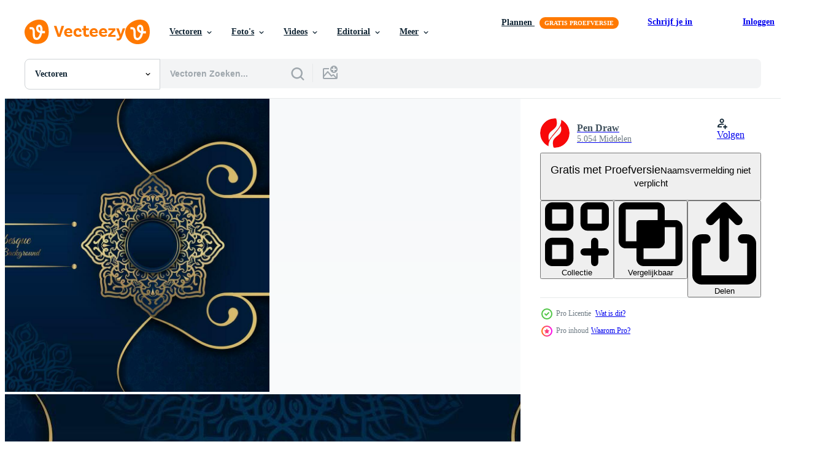

--- FILE ---
content_type: text/html; charset=utf-8
request_url: https://nl.vecteezy.com/resources/20676209/show_related_tags_async_content
body_size: 1511
content:
<turbo-frame id="show-related-tags">
  <h2 class="ez-resource-related__header">Gerelateerde zoekwoorden</h2>

    <div class="splide ez-carousel tags-carousel is-ready" style="--carousel_height: 48px; --additional_height: 0px;" data-controller="carousel search-tag" data-bullets="false" data-loop="false" data-arrows="true">
    <div class="splide__track ez-carousel__track" data-carousel-target="track">
      <ul class="splide__list ez-carousel__inner-wrap" data-carousel-target="innerWrap">
        <li class="search-tag splide__slide ez-carousel__slide" data-carousel-target="slide"><a class="search-tag__tag-link ez-btn ez-btn--light" title="abstract" data-action="search-tag#sendClickEvent search-tag#performSearch" data-search-tag-verified="true" data-keyword-location="show" href="/gratis-vector/abstract">abstract</a></li><li class="search-tag splide__slide ez-carousel__slide" data-carousel-target="slide"><a class="search-tag__tag-link ez-btn ez-btn--light" title="antiek" data-action="search-tag#sendClickEvent search-tag#performSearch" data-search-tag-verified="true" data-keyword-location="show" href="/gratis-vector/antiek">antiek</a></li><li class="search-tag splide__slide ez-carousel__slide" data-carousel-target="slide"><a class="search-tag__tag-link ez-btn ez-btn--light" title="arabisch" data-action="search-tag#sendClickEvent search-tag#performSearch" data-search-tag-verified="true" data-keyword-location="show" href="/gratis-vector/arabisch">arabisch</a></li><li class="search-tag splide__slide ez-carousel__slide" data-carousel-target="slide"><a class="search-tag__tag-link ez-btn ez-btn--light" title="kunst" data-action="search-tag#sendClickEvent search-tag#performSearch" data-search-tag-verified="true" data-keyword-location="show" href="/gratis-vector/kunst">kunst</a></li><li class="search-tag splide__slide ez-carousel__slide" data-carousel-target="slide"><a class="search-tag__tag-link ez-btn ez-btn--light" title="achtergrond" data-action="search-tag#sendClickEvent search-tag#performSearch" data-search-tag-verified="true" data-keyword-location="show" href="/gratis-vector/achtergrond">achtergrond</a></li><li class="search-tag splide__slide ez-carousel__slide" data-carousel-target="slide"><a class="search-tag__tag-link ez-btn ez-btn--light" title="banier" data-action="search-tag#sendClickEvent search-tag#performSearch" data-search-tag-verified="true" data-keyword-location="show" href="/gratis-vector/banier">banier</a></li><li class="search-tag splide__slide ez-carousel__slide" data-carousel-target="slide"><a class="search-tag__tag-link ez-btn ez-btn--light" title="mooi" data-action="search-tag#sendClickEvent search-tag#performSearch" data-search-tag-verified="true" data-keyword-location="show" href="/gratis-vector/mooi">mooi</a></li><li class="search-tag splide__slide ez-carousel__slide" data-carousel-target="slide"><a class="search-tag__tag-link ez-btn ez-btn--light" title="grens" data-action="search-tag#sendClickEvent search-tag#performSearch" data-search-tag-verified="true" data-keyword-location="show" href="/gratis-vector/grens">grens</a></li><li class="search-tag splide__slide ez-carousel__slide" data-carousel-target="slide"><a class="search-tag__tag-link ez-btn ez-btn--light" title="kaart" data-action="search-tag#sendClickEvent search-tag#performSearch" data-search-tag-verified="true" data-keyword-location="show" href="/gratis-vector/kaart">kaart</a></li><li class="search-tag splide__slide ez-carousel__slide" data-carousel-target="slide"><a class="search-tag__tag-link ez-btn ez-btn--light" title="cirkel" data-action="search-tag#sendClickEvent search-tag#performSearch" data-search-tag-verified="true" data-keyword-location="show" href="/gratis-vector/cirkel">cirkel</a></li><li class="search-tag splide__slide ez-carousel__slide" data-carousel-target="slide"><a class="search-tag__tag-link ez-btn ez-btn--light" title="decor" data-action="search-tag#sendClickEvent search-tag#performSearch" data-search-tag-verified="true" data-keyword-location="show" href="/gratis-vector/decor">decor</a></li><li class="search-tag splide__slide ez-carousel__slide" data-carousel-target="slide"><a class="search-tag__tag-link ez-btn ez-btn--light" title="decoratie" data-action="search-tag#sendClickEvent search-tag#performSearch" data-search-tag-verified="true" data-keyword-location="show" href="/gratis-vector/decoratie">decoratie</a></li><li class="search-tag splide__slide ez-carousel__slide" data-carousel-target="slide"><a class="search-tag__tag-link ez-btn ez-btn--light" title="decoratief" data-action="search-tag#sendClickEvent search-tag#performSearch" data-search-tag-verified="true" data-keyword-location="show" href="/gratis-vector/decoratief">decoratief</a></li><li class="search-tag splide__slide ez-carousel__slide" data-carousel-target="slide"><a class="search-tag__tag-link ez-btn ez-btn--light" title="ontwerp" data-action="search-tag#sendClickEvent search-tag#performSearch" data-search-tag-verified="true" data-keyword-location="show" href="/gratis-vector/ontwerp">ontwerp</a></li><li class="search-tag splide__slide ez-carousel__slide" data-carousel-target="slide"><a class="search-tag__tag-link ez-btn ez-btn--light" title="elegant" data-action="search-tag#sendClickEvent search-tag#performSearch" data-search-tag-verified="true" data-keyword-location="show" href="/gratis-vector/elegant">elegant</a></li><li class="search-tag splide__slide ez-carousel__slide" data-carousel-target="slide"><a class="search-tag__tag-link ez-btn ez-btn--light" title="element" data-action="search-tag#sendClickEvent search-tag#performSearch" data-search-tag-verified="true" data-keyword-location="show" href="/gratis-vector/element">element</a></li><li class="search-tag splide__slide ez-carousel__slide" data-carousel-target="slide"><a class="search-tag__tag-link ez-btn ez-btn--light" title="etnisch" data-action="search-tag#sendClickEvent search-tag#performSearch" data-search-tag-verified="true" data-keyword-location="show" href="/gratis-vector/etnisch">etnisch</a></li><li class="search-tag splide__slide ez-carousel__slide" data-carousel-target="slide"><a class="search-tag__tag-link ez-btn ez-btn--light" title="bloemen" data-action="search-tag#sendClickEvent search-tag#performSearch" data-search-tag-verified="true" data-keyword-location="show" href="/gratis-vector/bloemen">bloemen</a></li><li class="search-tag splide__slide ez-carousel__slide" data-carousel-target="slide"><a class="search-tag__tag-link ez-btn ez-btn--light" title="bloem" data-action="search-tag#sendClickEvent search-tag#performSearch" data-search-tag-verified="true" data-keyword-location="show" href="/gratis-vector/bloem">bloem</a></li><li class="search-tag splide__slide ez-carousel__slide" data-carousel-target="slide"><a class="search-tag__tag-link ez-btn ez-btn--light" title="kader" data-action="search-tag#sendClickEvent search-tag#performSearch" data-search-tag-verified="true" data-keyword-location="show" href="/gratis-vector/kader">kader</a></li><li class="search-tag splide__slide ez-carousel__slide" data-carousel-target="slide"><a class="search-tag__tag-link ez-btn ez-btn--light" title="goud" data-action="search-tag#sendClickEvent search-tag#performSearch" data-search-tag-verified="true" data-keyword-location="show" href="/gratis-vector/goud">goud</a></li><li class="search-tag splide__slide ez-carousel__slide" data-carousel-target="slide"><a class="search-tag__tag-link ez-btn ez-btn--light" title="gouden" data-action="search-tag#sendClickEvent search-tag#performSearch" data-search-tag-verified="true" data-keyword-location="show" href="/gratis-vector/gouden">gouden</a></li><li class="search-tag splide__slide ez-carousel__slide" data-carousel-target="slide"><a class="search-tag__tag-link ez-btn ez-btn--light" title="grafisch" data-action="search-tag#sendClickEvent search-tag#performSearch" data-search-tag-verified="true" data-keyword-location="show" href="/gratis-vector/grafisch">grafisch</a></li><li class="search-tag splide__slide ez-carousel__slide" data-carousel-target="slide"><a class="search-tag__tag-link ez-btn ez-btn--light" title="illustratie" data-action="search-tag#sendClickEvent search-tag#performSearch" data-search-tag-verified="true" data-keyword-location="show" href="/gratis-vector/illustratie">illustratie</a></li><li class="search-tag splide__slide ez-carousel__slide" data-carousel-target="slide"><a class="search-tag__tag-link ez-btn ez-btn--light" title="uitnodiging" data-action="search-tag#sendClickEvent search-tag#performSearch" data-search-tag-verified="true" data-keyword-location="show" href="/gratis-vector/uitnodiging">uitnodiging</a></li><li class="search-tag splide__slide ez-carousel__slide" data-carousel-target="slide"><a class="search-tag__tag-link ez-btn ez-btn--light" title="luxe" data-action="search-tag#sendClickEvent search-tag#performSearch" data-search-tag-verified="true" data-keyword-location="show" href="/gratis-vector/luxe">luxe</a></li><li class="search-tag splide__slide ez-carousel__slide" data-carousel-target="slide"><a class="search-tag__tag-link ez-btn ez-btn--light" title="mandala" data-action="search-tag#sendClickEvent search-tag#performSearch" data-search-tag-verified="true" data-keyword-location="show" href="/gratis-vector/mandala">mandala</a></li><li class="search-tag splide__slide ez-carousel__slide" data-carousel-target="slide"><a class="search-tag__tag-link ez-btn ez-btn--light" title="motief" data-action="search-tag#sendClickEvent search-tag#performSearch" data-search-tag-verified="true" data-keyword-location="show" href="/gratis-vector/motief">motief</a></li><li class="search-tag splide__slide ez-carousel__slide" data-carousel-target="slide"><a class="search-tag__tag-link ez-btn ez-btn--light" title="oosters" data-action="search-tag#sendClickEvent search-tag#performSearch" data-search-tag-verified="true" data-keyword-location="show" href="/gratis-vector/oosters">oosters</a></li><li class="search-tag splide__slide ez-carousel__slide" data-carousel-target="slide"><a class="search-tag__tag-link ez-btn ez-btn--light" title="ornament" data-action="search-tag#sendClickEvent search-tag#performSearch" data-search-tag-verified="true" data-keyword-location="show" href="/gratis-vector/ornament">ornament</a></li>
</ul></div>
    

    <div class="splide__arrows splide__arrows--ltr ez-carousel__arrows"><button class="splide__arrow splide__arrow--prev ez-carousel__arrow ez-carousel__arrow--prev" disabled="disabled" data-carousel-target="arrowPrev" data-test-id="carousel-arrow-prev" data-direction="prev" aria_label="Vorige"><span class="ez-carousel__arrow-wrap"><svg xmlns="http://www.w3.org/2000/svg" viewBox="0 0 5 8" role="img" aria-labelledby="atjwfbi1dhp8ip0fcurorwsc6xm8xljh" class="arrow-prev"><desc id="atjwfbi1dhp8ip0fcurorwsc6xm8xljh">Vorige</desc><path fill-rule="evenodd" d="M4.707 7.707a1 1 0 0 0 0-1.414L2.414 4l2.293-2.293A1 1 0 0 0 3.293.293l-3 3a1 1 0 0 0 0 1.414l3 3a1 1 0 0 0 1.414 0Z" clip-rule="evenodd"></path></svg>
</span><span class="ez-carousel__gradient"></span></button><button class="splide__arrow splide__arrow--next ez-carousel__arrow ez-carousel__arrow--next" disabled="disabled" data-carousel-target="arrowNext" data-test-id="carousel-arrow-next" data-direction="next" aria_label="Volgende"><span class="ez-carousel__arrow-wrap"><svg xmlns="http://www.w3.org/2000/svg" viewBox="0 0 5 8" role="img" aria-labelledby="a6qtu21fq5e1333s8id37pukvx5yx3qu" class="arrow-next"><desc id="a6qtu21fq5e1333s8id37pukvx5yx3qu">Volgende</desc><path fill-rule="evenodd" d="M.293 7.707a1 1 0 0 1 0-1.414L2.586 4 .293 1.707A1 1 0 0 1 1.707.293l3 3a1 1 0 0 1 0 1.414l-3 3a1 1 0 0 1-1.414 0Z" clip-rule="evenodd"></path></svg>
</span><span class="ez-carousel__gradient"></span></button></div>
</div></turbo-frame>


--- FILE ---
content_type: text/html; charset=utf-8
request_url: https://nl.vecteezy.com/resources/20676209/show_related_grids_async_content
body_size: 12257
content:
<turbo-frame id="show-related-resources">
    <div data-conversions-category="Gebruikers bekeken ook">
      <h2 class="ez-resource-related__header">
        Gebruikers bekeken ook
      </h2>

      <ul class="ez-resource-grid ez-resource-grid--main-grid  is-hidden" id="false" data-controller="grid contributor-info" data-grid-track-truncation-value="false" data-max-rows="50" data-row-height="240" data-instant-grid="false" data-truncate-results="false" data-testid="also-viewed-resources" data-labels="editable free" style="--editable: &#39;Bewerkbaar&#39;;--free: &#39;Gratis&#39;;">

  <li class="ez-resource-grid__item ez-resource-thumb ez-resource-thumb--pro" data-controller="grid-item-decorator" data-position="{{position}}" data-item-id="20676191" data-pro="true" data-grid-target="gridItem" data-w="360" data-h="200" data-grid-item-decorator-free-label-value="Gratis" data-action="mouseenter-&gt;grid-item-decorator#hoverThumb:once" data-grid-item-decorator-item-pro-param="Pro" data-grid-item-decorator-resource-id-param="20676191" data-grid-item-decorator-content-type-param="Content-vector" data-grid-item-decorator-image-src-param="https://static.vecteezy.com/system/resources/previews/020/676/191/non_2x/red-luxury-background-with-gold-mandala-ornament-vector.jpg" data-grid-item-decorator-pinterest-url-param="https://nl.vecteezy.com/vector-kunst/20676191-rood-luxe-achtergrond-met-goud-mandala-ornament" data-grid-item-decorator-seo-page-description-param="rood luxe achtergrond, met goud mandala ornament" data-grid-item-decorator-user-id-param="6884920" data-grid-item-decorator-user-display-name-param="Pen Draw" data-grid-item-decorator-avatar-src-param="https://static.vecteezy.com/system/user/avatar/6884920/medium_Untitled-3s.jpg" data-grid-item-decorator-uploads-path-param="/leden/pendraw21/uploads">

  <script type="application/ld+json" id="media_schema">
  {"@context":"https://schema.org","@type":"ImageObject","name":"rood luxe achtergrond, met goud mandala ornament","uploadDate":"2023-03-02T13:19:52-06:00","thumbnailUrl":"https://static.vecteezy.com/ti/gratis-vector/t1/20676191-rood-luxe-achtergrond-met-goud-mandala-ornament-vector.jpg","contentUrl":"https://static.vecteezy.com/ti/gratis-vector/p1/20676191-rood-luxe-achtergrond-met-goud-mandala-ornament-vector.jpg","sourceOrganization":"Vecteezy","license":"https://support.vecteezy.com/en_us/new-vecteezy-licensing-ByHivesvt","acquireLicensePage":"https://nl.vecteezy.com/vector-kunst/20676191-rood-luxe-achtergrond-met-goud-mandala-ornament","creator":{"@type":"Person","name":"Pen Draw"},"copyrightNotice":"Pen Draw","creditText":"Vecteezy"}
</script>


<a href="/vector-kunst/20676191-rood-luxe-achtergrond-met-goud-mandala-ornament" class="ez-resource-thumb__link" title="rood luxe achtergrond, met goud mandala ornament" style="--height: 200; --width: 360; " data-action="click-&gt;grid#trackResourceClick mouseenter-&gt;grid#trackResourceHover" data-content-type="vector" data-controller="ez-hover-intent" data-previews-srcs="[&quot;https://static.vecteezy.com/ti/gratis-vector/p1/20676191-rood-luxe-achtergrond-met-goud-mandala-ornament-vector.jpg&quot;,&quot;https://static.vecteezy.com/ti/gratis-vector/p2/20676191-rood-luxe-achtergrond-met-goud-mandala-ornament-vector.jpg&quot;]" data-pro="true" data-resource-id="20676191" data-grid-item-decorator-target="link">
    <img src="https://static.vecteezy.com/ti/gratis-vector/t2/20676191-rood-luxe-achtergrond-met-goud-mandala-ornament-vector.jpg" srcset="https://static.vecteezy.com/ti/gratis-vector/t1/20676191-rood-luxe-achtergrond-met-goud-mandala-ornament-vector.jpg 2x, https://static.vecteezy.com/ti/gratis-vector/t2/20676191-rood-luxe-achtergrond-met-goud-mandala-ornament-vector.jpg 1x" class="ez-resource-thumb__img" loading="lazy" decoding="async" width="360" height="200" alt="rood luxe achtergrond, met goud mandala ornament vector">

</a>

  <div class="ez-resource-thumb__label-wrap"></div>
  

  <div class="ez-resource-thumb__hover-state"></div>
</li><li class="ez-resource-grid__item ez-resource-thumb ez-resource-thumb--pro" data-controller="grid-item-decorator" data-position="{{position}}" data-item-id="20676203" data-pro="true" data-grid-target="gridItem" data-w="200" data-h="200" data-grid-item-decorator-free-label-value="Gratis" data-action="mouseenter-&gt;grid-item-decorator#hoverThumb:once" data-grid-item-decorator-item-pro-param="Pro" data-grid-item-decorator-resource-id-param="20676203" data-grid-item-decorator-content-type-param="Content-vector" data-grid-item-decorator-image-src-param="https://static.vecteezy.com/system/resources/previews/020/676/203/non_2x/gray-luxury-background-with-gold-mandala-ornament-vector.jpg" data-grid-item-decorator-pinterest-url-param="https://nl.vecteezy.com/vector-kunst/20676203-grijs-luxe-achtergrond-met-goud-mandala-ornament" data-grid-item-decorator-seo-page-description-param="grijs luxe achtergrond, met goud mandala ornament" data-grid-item-decorator-user-id-param="6884920" data-grid-item-decorator-user-display-name-param="Pen Draw" data-grid-item-decorator-avatar-src-param="https://static.vecteezy.com/system/user/avatar/6884920/medium_Untitled-3s.jpg" data-grid-item-decorator-uploads-path-param="/leden/pendraw21/uploads">

  <script type="application/ld+json" id="media_schema">
  {"@context":"https://schema.org","@type":"ImageObject","name":"grijs luxe achtergrond, met goud mandala ornament","uploadDate":"2023-03-02T13:19:53-06:00","thumbnailUrl":"https://static.vecteezy.com/ti/gratis-vector/t1/20676203-grijs-luxe-achtergrond-met-goud-mandala-ornament-vector.jpg","contentUrl":"https://static.vecteezy.com/ti/gratis-vector/p1/20676203-grijs-luxe-achtergrond-met-goud-mandala-ornament-vector.jpg","sourceOrganization":"Vecteezy","license":"https://support.vecteezy.com/en_us/new-vecteezy-licensing-ByHivesvt","acquireLicensePage":"https://nl.vecteezy.com/vector-kunst/20676203-grijs-luxe-achtergrond-met-goud-mandala-ornament","creator":{"@type":"Person","name":"Pen Draw"},"copyrightNotice":"Pen Draw","creditText":"Vecteezy"}
</script>


<a href="/vector-kunst/20676203-grijs-luxe-achtergrond-met-goud-mandala-ornament" class="ez-resource-thumb__link" title="grijs luxe achtergrond, met goud mandala ornament" style="--height: 200; --width: 200; " data-action="click-&gt;grid#trackResourceClick mouseenter-&gt;grid#trackResourceHover" data-content-type="vector" data-controller="ez-hover-intent" data-previews-srcs="[&quot;https://static.vecteezy.com/ti/gratis-vector/p1/20676203-grijs-luxe-achtergrond-met-goud-mandala-ornament-vector.jpg&quot;,&quot;https://static.vecteezy.com/ti/gratis-vector/p2/20676203-grijs-luxe-achtergrond-met-goud-mandala-ornament-vector.jpg&quot;]" data-pro="true" data-resource-id="20676203" data-grid-item-decorator-target="link">
    <img src="https://static.vecteezy.com/ti/gratis-vector/t2/20676203-grijs-luxe-achtergrond-met-goud-mandala-ornament-vector.jpg" srcset="https://static.vecteezy.com/ti/gratis-vector/t1/20676203-grijs-luxe-achtergrond-met-goud-mandala-ornament-vector.jpg 2x, https://static.vecteezy.com/ti/gratis-vector/t2/20676203-grijs-luxe-achtergrond-met-goud-mandala-ornament-vector.jpg 1x" class="ez-resource-thumb__img" loading="lazy" decoding="async" width="200" height="200" alt="grijs luxe achtergrond, met goud mandala ornament vector">

</a>

  <div class="ez-resource-thumb__label-wrap"></div>
  

  <div class="ez-resource-thumb__hover-state"></div>
</li><li class="ez-resource-grid__item ez-resource-thumb ez-resource-thumb--pro" data-controller="grid-item-decorator" data-position="{{position}}" data-item-id="20676195" data-pro="true" data-grid-target="gridItem" data-w="360" data-h="200" data-grid-item-decorator-free-label-value="Gratis" data-action="mouseenter-&gt;grid-item-decorator#hoverThumb:once" data-grid-item-decorator-item-pro-param="Pro" data-grid-item-decorator-resource-id-param="20676195" data-grid-item-decorator-content-type-param="Content-vector" data-grid-item-decorator-image-src-param="https://static.vecteezy.com/system/resources/previews/020/676/195/non_2x/red-luxury-background-with-gold-mandala-ornament-vector.jpg" data-grid-item-decorator-pinterest-url-param="https://nl.vecteezy.com/vector-kunst/20676195-rood-luxe-achtergrond-met-goud-mandala-ornament" data-grid-item-decorator-seo-page-description-param="rood luxe achtergrond, met goud mandala ornament" data-grid-item-decorator-user-id-param="6884920" data-grid-item-decorator-user-display-name-param="Pen Draw" data-grid-item-decorator-avatar-src-param="https://static.vecteezy.com/system/user/avatar/6884920/medium_Untitled-3s.jpg" data-grid-item-decorator-uploads-path-param="/leden/pendraw21/uploads">

  <script type="application/ld+json" id="media_schema">
  {"@context":"https://schema.org","@type":"ImageObject","name":"rood luxe achtergrond, met goud mandala ornament","uploadDate":"2023-03-02T13:19:52-06:00","thumbnailUrl":"https://static.vecteezy.com/ti/gratis-vector/t1/20676195-rood-luxe-achtergrond-met-goud-mandala-ornament-vector.jpg","contentUrl":"https://static.vecteezy.com/ti/gratis-vector/p1/20676195-rood-luxe-achtergrond-met-goud-mandala-ornament-vector.jpg","sourceOrganization":"Vecteezy","license":"https://support.vecteezy.com/en_us/new-vecteezy-licensing-ByHivesvt","acquireLicensePage":"https://nl.vecteezy.com/vector-kunst/20676195-rood-luxe-achtergrond-met-goud-mandala-ornament","creator":{"@type":"Person","name":"Pen Draw"},"copyrightNotice":"Pen Draw","creditText":"Vecteezy"}
</script>


<a href="/vector-kunst/20676195-rood-luxe-achtergrond-met-goud-mandala-ornament" class="ez-resource-thumb__link" title="rood luxe achtergrond, met goud mandala ornament" style="--height: 200; --width: 360; " data-action="click-&gt;grid#trackResourceClick mouseenter-&gt;grid#trackResourceHover" data-content-type="vector" data-controller="ez-hover-intent" data-previews-srcs="[&quot;https://static.vecteezy.com/ti/gratis-vector/p1/20676195-rood-luxe-achtergrond-met-goud-mandala-ornament-vector.jpg&quot;,&quot;https://static.vecteezy.com/ti/gratis-vector/p2/20676195-rood-luxe-achtergrond-met-goud-mandala-ornament-vector.jpg&quot;]" data-pro="true" data-resource-id="20676195" data-grid-item-decorator-target="link">
    <img src="https://static.vecteezy.com/ti/gratis-vector/t2/20676195-rood-luxe-achtergrond-met-goud-mandala-ornament-vector.jpg" srcset="https://static.vecteezy.com/ti/gratis-vector/t1/20676195-rood-luxe-achtergrond-met-goud-mandala-ornament-vector.jpg 2x, https://static.vecteezy.com/ti/gratis-vector/t2/20676195-rood-luxe-achtergrond-met-goud-mandala-ornament-vector.jpg 1x" class="ez-resource-thumb__img" loading="lazy" decoding="async" width="360" height="200" alt="rood luxe achtergrond, met goud mandala ornament vector">

</a>

  <div class="ez-resource-thumb__label-wrap"></div>
  

  <div class="ez-resource-thumb__hover-state"></div>
</li><li class="ez-resource-grid__item ez-resource-thumb ez-resource-thumb--pro" data-controller="grid-item-decorator" data-position="{{position}}" data-item-id="20676204" data-pro="true" data-grid-target="gridItem" data-w="200" data-h="200" data-grid-item-decorator-free-label-value="Gratis" data-action="mouseenter-&gt;grid-item-decorator#hoverThumb:once" data-grid-item-decorator-item-pro-param="Pro" data-grid-item-decorator-resource-id-param="20676204" data-grid-item-decorator-content-type-param="Content-vector" data-grid-item-decorator-image-src-param="https://static.vecteezy.com/system/resources/previews/020/676/204/non_2x/red-luxury-background-with-gold-mandala-ornament-vector.jpg" data-grid-item-decorator-pinterest-url-param="https://nl.vecteezy.com/vector-kunst/20676204-rood-luxe-achtergrond-met-goud-mandala-ornament" data-grid-item-decorator-seo-page-description-param="rood luxe achtergrond, met goud mandala ornament" data-grid-item-decorator-user-id-param="6884920" data-grid-item-decorator-user-display-name-param="Pen Draw" data-grid-item-decorator-avatar-src-param="https://static.vecteezy.com/system/user/avatar/6884920/medium_Untitled-3s.jpg" data-grid-item-decorator-uploads-path-param="/leden/pendraw21/uploads">

  <script type="application/ld+json" id="media_schema">
  {"@context":"https://schema.org","@type":"ImageObject","name":"rood luxe achtergrond, met goud mandala ornament","uploadDate":"2023-03-02T13:19:53-06:00","thumbnailUrl":"https://static.vecteezy.com/ti/gratis-vector/t1/20676204-rood-luxe-achtergrond-met-goud-mandala-ornament-vector.jpg","contentUrl":"https://static.vecteezy.com/ti/gratis-vector/p1/20676204-rood-luxe-achtergrond-met-goud-mandala-ornament-vector.jpg","sourceOrganization":"Vecteezy","license":"https://support.vecteezy.com/en_us/new-vecteezy-licensing-ByHivesvt","acquireLicensePage":"https://nl.vecteezy.com/vector-kunst/20676204-rood-luxe-achtergrond-met-goud-mandala-ornament","creator":{"@type":"Person","name":"Pen Draw"},"copyrightNotice":"Pen Draw","creditText":"Vecteezy"}
</script>


<a href="/vector-kunst/20676204-rood-luxe-achtergrond-met-goud-mandala-ornament" class="ez-resource-thumb__link" title="rood luxe achtergrond, met goud mandala ornament" style="--height: 200; --width: 200; " data-action="click-&gt;grid#trackResourceClick mouseenter-&gt;grid#trackResourceHover" data-content-type="vector" data-controller="ez-hover-intent" data-previews-srcs="[&quot;https://static.vecteezy.com/ti/gratis-vector/p1/20676204-rood-luxe-achtergrond-met-goud-mandala-ornament-vector.jpg&quot;,&quot;https://static.vecteezy.com/ti/gratis-vector/p2/20676204-rood-luxe-achtergrond-met-goud-mandala-ornament-vector.jpg&quot;]" data-pro="true" data-resource-id="20676204" data-grid-item-decorator-target="link">
    <img src="https://static.vecteezy.com/ti/gratis-vector/t2/20676204-rood-luxe-achtergrond-met-goud-mandala-ornament-vector.jpg" srcset="https://static.vecteezy.com/ti/gratis-vector/t1/20676204-rood-luxe-achtergrond-met-goud-mandala-ornament-vector.jpg 2x, https://static.vecteezy.com/ti/gratis-vector/t2/20676204-rood-luxe-achtergrond-met-goud-mandala-ornament-vector.jpg 1x" class="ez-resource-thumb__img" loading="lazy" decoding="async" width="200" height="200" alt="rood luxe achtergrond, met goud mandala ornament vector">

</a>

  <div class="ez-resource-thumb__label-wrap"></div>
  

  <div class="ez-resource-thumb__hover-state"></div>
</li><li class="ez-resource-grid__item ez-resource-thumb ez-resource-thumb--pro" data-controller="grid-item-decorator" data-position="{{position}}" data-item-id="5435301" data-pro="true" data-grid-target="gridItem" data-w="313" data-h="200" data-grid-item-decorator-free-label-value="Gratis" data-action="mouseenter-&gt;grid-item-decorator#hoverThumb:once" data-grid-item-decorator-item-pro-param="Pro" data-grid-item-decorator-resource-id-param="5435301" data-grid-item-decorator-content-type-param="Content-vector" data-grid-item-decorator-image-src-param="https://static.vecteezy.com/system/resources/previews/005/435/301/non_2x/indian-wedding-invitation-template-free-vector.jpg" data-grid-item-decorator-pinterest-url-param="https://nl.vecteezy.com/vector-kunst/5435301-indiase-bruiloft-uitnodiging-sjabloon" data-grid-item-decorator-seo-page-description-param="Indiase bruiloft uitnodiging sjabloon" data-grid-item-decorator-user-id-param="4825969" data-grid-item-decorator-user-display-name-param="ainin n" data-grid-item-decorator-uploads-path-param="/leden/ainin_n/uploads">

  <script type="application/ld+json" id="media_schema">
  {"@context":"https://schema.org","@type":"ImageObject","name":"Indiase bruiloft uitnodiging sjabloon","uploadDate":"2022-01-31T01:02:38-06:00","thumbnailUrl":"https://static.vecteezy.com/ti/gratis-vector/t1/5435301-indiase-bruiloft-uitnodiging-sjabloon-vector.jpg","contentUrl":"https://static.vecteezy.com/ti/gratis-vector/p1/5435301-indiase-bruiloft-uitnodiging-sjabloon-vector.jpg","sourceOrganization":"Vecteezy","license":"https://support.vecteezy.com/en_us/new-vecteezy-licensing-ByHivesvt","acquireLicensePage":"https://nl.vecteezy.com/vector-kunst/5435301-indiase-bruiloft-uitnodiging-sjabloon","creator":{"@type":"Person","name":"ainin n"},"copyrightNotice":"ainin n","creditText":"Vecteezy"}
</script>


<a href="/vector-kunst/5435301-indiase-bruiloft-uitnodiging-sjabloon" class="ez-resource-thumb__link" title="Indiase bruiloft uitnodiging sjabloon" style="--height: 200; --width: 313; " data-action="click-&gt;grid#trackResourceClick mouseenter-&gt;grid#trackResourceHover" data-content-type="vector" data-controller="ez-hover-intent" data-previews-srcs="[&quot;https://static.vecteezy.com/ti/gratis-vector/p1/5435301-indiase-bruiloft-uitnodiging-sjabloon-vector.jpg&quot;,&quot;https://static.vecteezy.com/ti/gratis-vector/p2/5435301-indiase-bruiloft-uitnodiging-sjabloon-vector.jpg&quot;]" data-pro="true" data-resource-id="5435301" data-grid-item-decorator-target="link">
    <img src="https://static.vecteezy.com/ti/gratis-vector/t2/5435301-indiase-bruiloft-uitnodiging-sjabloon-vector.jpg" srcset="https://static.vecteezy.com/ti/gratis-vector/t1/5435301-indiase-bruiloft-uitnodiging-sjabloon-vector.jpg 2x, https://static.vecteezy.com/ti/gratis-vector/t2/5435301-indiase-bruiloft-uitnodiging-sjabloon-vector.jpg 1x" class="ez-resource-thumb__img" loading="lazy" decoding="async" width="313" height="200" alt="Indiase bruiloft uitnodiging sjabloon vector">

</a>

  <div class="ez-resource-thumb__label-wrap"></div>
  

  <div class="ez-resource-thumb__hover-state"></div>
</li><li class="ez-resource-grid__item ez-resource-thumb ez-resource-thumb--pro" data-controller="grid-item-decorator" data-position="{{position}}" data-item-id="21930656" data-pro="true" data-grid-target="gridItem" data-w="360" data-h="200" data-grid-item-decorator-free-label-value="Gratis" data-action="mouseenter-&gt;grid-item-decorator#hoverThumb:once" data-grid-item-decorator-item-pro-param="Pro" data-grid-item-decorator-resource-id-param="21930656" data-grid-item-decorator-content-type-param="Content-vector" data-grid-item-decorator-image-src-param="https://static.vecteezy.com/system/resources/previews/021/930/656/non_2x/red-luxury-background-with-gold-mandala-ornament-vector.jpg" data-grid-item-decorator-pinterest-url-param="https://nl.vecteezy.com/vector-kunst/21930656-rood-luxe-achtergrond-met-goud-mandala-ornament" data-grid-item-decorator-seo-page-description-param="rood luxe achtergrond, met goud mandala ornament" data-grid-item-decorator-user-id-param="6884920" data-grid-item-decorator-user-display-name-param="Pen Draw" data-grid-item-decorator-avatar-src-param="https://static.vecteezy.com/system/user/avatar/6884920/medium_Untitled-3s.jpg" data-grid-item-decorator-uploads-path-param="/leden/pendraw21/uploads">

  <script type="application/ld+json" id="media_schema">
  {"@context":"https://schema.org","@type":"ImageObject","name":"rood luxe achtergrond, met goud mandala ornament","uploadDate":"2023-03-28T18:30:03-05:00","thumbnailUrl":"https://static.vecteezy.com/ti/gratis-vector/t1/21930656-rood-luxe-achtergrond-met-goud-mandala-ornament-vector.jpg","contentUrl":"https://static.vecteezy.com/ti/gratis-vector/p1/21930656-rood-luxe-achtergrond-met-goud-mandala-ornament-vector.jpg","sourceOrganization":"Vecteezy","license":"https://support.vecteezy.com/en_us/new-vecteezy-licensing-ByHivesvt","acquireLicensePage":"https://nl.vecteezy.com/vector-kunst/21930656-rood-luxe-achtergrond-met-goud-mandala-ornament","creator":{"@type":"Person","name":"Pen Draw"},"copyrightNotice":"Pen Draw","creditText":"Vecteezy"}
</script>


<a href="/vector-kunst/21930656-rood-luxe-achtergrond-met-goud-mandala-ornament" class="ez-resource-thumb__link" title="rood luxe achtergrond, met goud mandala ornament" style="--height: 200; --width: 360; " data-action="click-&gt;grid#trackResourceClick mouseenter-&gt;grid#trackResourceHover" data-content-type="vector" data-controller="ez-hover-intent" data-previews-srcs="[&quot;https://static.vecteezy.com/ti/gratis-vector/p1/21930656-rood-luxe-achtergrond-met-goud-mandala-ornament-vector.jpg&quot;,&quot;https://static.vecteezy.com/ti/gratis-vector/p2/21930656-rood-luxe-achtergrond-met-goud-mandala-ornament-vector.jpg&quot;]" data-pro="true" data-resource-id="21930656" data-grid-item-decorator-target="link">
    <img src="https://static.vecteezy.com/ti/gratis-vector/t2/21930656-rood-luxe-achtergrond-met-goud-mandala-ornament-vector.jpg" srcset="https://static.vecteezy.com/ti/gratis-vector/t1/21930656-rood-luxe-achtergrond-met-goud-mandala-ornament-vector.jpg 2x, https://static.vecteezy.com/ti/gratis-vector/t2/21930656-rood-luxe-achtergrond-met-goud-mandala-ornament-vector.jpg 1x" class="ez-resource-thumb__img" loading="lazy" decoding="async" width="360" height="200" alt="rood luxe achtergrond, met goud mandala ornament vector">

</a>

  <div class="ez-resource-thumb__label-wrap"></div>
  

  <div class="ez-resource-thumb__hover-state"></div>
</li><li class="ez-resource-grid__item ez-resource-thumb ez-resource-thumb--pro" data-controller="grid-item-decorator" data-position="{{position}}" data-item-id="21930611" data-pro="true" data-grid-target="gridItem" data-w="360" data-h="200" data-grid-item-decorator-free-label-value="Gratis" data-action="mouseenter-&gt;grid-item-decorator#hoverThumb:once" data-grid-item-decorator-item-pro-param="Pro" data-grid-item-decorator-resource-id-param="21930611" data-grid-item-decorator-content-type-param="Content-vector" data-grid-item-decorator-image-src-param="https://static.vecteezy.com/system/resources/previews/021/930/611/non_2x/red-luxury-background-with-gold-mandala-ornament-vector.jpg" data-grid-item-decorator-pinterest-url-param="https://nl.vecteezy.com/vector-kunst/21930611-rood-luxe-achtergrond-met-goud-mandala-ornament" data-grid-item-decorator-seo-page-description-param="rood luxe achtergrond, met goud mandala ornament" data-grid-item-decorator-user-id-param="6884920" data-grid-item-decorator-user-display-name-param="Pen Draw" data-grid-item-decorator-avatar-src-param="https://static.vecteezy.com/system/user/avatar/6884920/medium_Untitled-3s.jpg" data-grid-item-decorator-uploads-path-param="/leden/pendraw21/uploads">

  <script type="application/ld+json" id="media_schema">
  {"@context":"https://schema.org","@type":"ImageObject","name":"rood luxe achtergrond, met goud mandala ornament","uploadDate":"2023-03-28T18:29:00-05:00","thumbnailUrl":"https://static.vecteezy.com/ti/gratis-vector/t1/21930611-rood-luxe-achtergrond-met-goud-mandala-ornament-vector.jpg","contentUrl":"https://static.vecteezy.com/ti/gratis-vector/p1/21930611-rood-luxe-achtergrond-met-goud-mandala-ornament-vector.jpg","sourceOrganization":"Vecteezy","license":"https://support.vecteezy.com/en_us/new-vecteezy-licensing-ByHivesvt","acquireLicensePage":"https://nl.vecteezy.com/vector-kunst/21930611-rood-luxe-achtergrond-met-goud-mandala-ornament","creator":{"@type":"Person","name":"Pen Draw"},"copyrightNotice":"Pen Draw","creditText":"Vecteezy"}
</script>


<a href="/vector-kunst/21930611-rood-luxe-achtergrond-met-goud-mandala-ornament" class="ez-resource-thumb__link" title="rood luxe achtergrond, met goud mandala ornament" style="--height: 200; --width: 360; " data-action="click-&gt;grid#trackResourceClick mouseenter-&gt;grid#trackResourceHover" data-content-type="vector" data-controller="ez-hover-intent" data-previews-srcs="[&quot;https://static.vecteezy.com/ti/gratis-vector/p1/21930611-rood-luxe-achtergrond-met-goud-mandala-ornament-vector.jpg&quot;,&quot;https://static.vecteezy.com/ti/gratis-vector/p2/21930611-rood-luxe-achtergrond-met-goud-mandala-ornament-vector.jpg&quot;]" data-pro="true" data-resource-id="21930611" data-grid-item-decorator-target="link">
    <img src="https://static.vecteezy.com/ti/gratis-vector/t2/21930611-rood-luxe-achtergrond-met-goud-mandala-ornament-vector.jpg" srcset="https://static.vecteezy.com/ti/gratis-vector/t1/21930611-rood-luxe-achtergrond-met-goud-mandala-ornament-vector.jpg 2x, https://static.vecteezy.com/ti/gratis-vector/t2/21930611-rood-luxe-achtergrond-met-goud-mandala-ornament-vector.jpg 1x" class="ez-resource-thumb__img" loading="lazy" decoding="async" width="360" height="200" alt="rood luxe achtergrond, met goud mandala ornament vector">

</a>

  <div class="ez-resource-thumb__label-wrap"></div>
  

  <div class="ez-resource-thumb__hover-state"></div>
</li><li class="ez-resource-grid__item ez-resource-thumb ez-resource-thumb--pro" data-controller="grid-item-decorator" data-position="{{position}}" data-item-id="23004478" data-pro="true" data-grid-target="gridItem" data-w="360" data-h="200" data-grid-item-decorator-free-label-value="Gratis" data-action="mouseenter-&gt;grid-item-decorator#hoverThumb:once" data-grid-item-decorator-item-pro-param="Pro" data-grid-item-decorator-resource-id-param="23004478" data-grid-item-decorator-content-type-param="Content-vector" data-grid-item-decorator-image-src-param="https://static.vecteezy.com/system/resources/previews/023/004/478/non_2x/red-luxury-background-with-gold-mandala-ornament-vector.jpg" data-grid-item-decorator-pinterest-url-param="https://nl.vecteezy.com/vector-kunst/23004478-rood-luxe-achtergrond-met-goud-mandala-ornament" data-grid-item-decorator-seo-page-description-param="rood luxe achtergrond, met goud mandala ornament" data-grid-item-decorator-user-id-param="6884920" data-grid-item-decorator-user-display-name-param="Pen Draw" data-grid-item-decorator-avatar-src-param="https://static.vecteezy.com/system/user/avatar/6884920/medium_Untitled-3s.jpg" data-grid-item-decorator-uploads-path-param="/leden/pendraw21/uploads">

  <script type="application/ld+json" id="media_schema">
  {"@context":"https://schema.org","@type":"ImageObject","name":"rood luxe achtergrond, met goud mandala ornament","uploadDate":"2023-04-18T12:14:23-05:00","thumbnailUrl":"https://static.vecteezy.com/ti/gratis-vector/t1/23004478-rood-luxe-achtergrond-met-goud-mandala-ornament-vector.jpg","contentUrl":"https://static.vecteezy.com/ti/gratis-vector/p1/23004478-rood-luxe-achtergrond-met-goud-mandala-ornament-vector.jpg","sourceOrganization":"Vecteezy","license":"https://support.vecteezy.com/en_us/new-vecteezy-licensing-ByHivesvt","acquireLicensePage":"https://nl.vecteezy.com/vector-kunst/23004478-rood-luxe-achtergrond-met-goud-mandala-ornament","creator":{"@type":"Person","name":"Pen Draw"},"copyrightNotice":"Pen Draw","creditText":"Vecteezy"}
</script>


<a href="/vector-kunst/23004478-rood-luxe-achtergrond-met-goud-mandala-ornament" class="ez-resource-thumb__link" title="rood luxe achtergrond, met goud mandala ornament" style="--height: 200; --width: 360; " data-action="click-&gt;grid#trackResourceClick mouseenter-&gt;grid#trackResourceHover" data-content-type="vector" data-controller="ez-hover-intent" data-previews-srcs="[&quot;https://static.vecteezy.com/ti/gratis-vector/p1/23004478-rood-luxe-achtergrond-met-goud-mandala-ornament-vector.jpg&quot;,&quot;https://static.vecteezy.com/ti/gratis-vector/p2/23004478-rood-luxe-achtergrond-met-goud-mandala-ornament-vector.jpg&quot;]" data-pro="true" data-resource-id="23004478" data-grid-item-decorator-target="link">
    <img src="https://static.vecteezy.com/ti/gratis-vector/t2/23004478-rood-luxe-achtergrond-met-goud-mandala-ornament-vector.jpg" srcset="https://static.vecteezy.com/ti/gratis-vector/t1/23004478-rood-luxe-achtergrond-met-goud-mandala-ornament-vector.jpg 2x, https://static.vecteezy.com/ti/gratis-vector/t2/23004478-rood-luxe-achtergrond-met-goud-mandala-ornament-vector.jpg 1x" class="ez-resource-thumb__img" loading="lazy" decoding="async" width="360" height="200" alt="rood luxe achtergrond, met goud mandala ornament vector">

</a>

  <div class="ez-resource-thumb__label-wrap"></div>
  

  <div class="ez-resource-thumb__hover-state"></div>
</li><li class="ez-resource-grid__item ez-resource-thumb ez-resource-thumb--pro" data-controller="grid-item-decorator" data-position="{{position}}" data-item-id="20676190" data-pro="true" data-grid-target="gridItem" data-w="360" data-h="200" data-grid-item-decorator-free-label-value="Gratis" data-action="mouseenter-&gt;grid-item-decorator#hoverThumb:once" data-grid-item-decorator-item-pro-param="Pro" data-grid-item-decorator-resource-id-param="20676190" data-grid-item-decorator-content-type-param="Content-vector" data-grid-item-decorator-image-src-param="https://static.vecteezy.com/system/resources/previews/020/676/190/non_2x/red-luxury-background-with-gold-mandala-ornament-vector.jpg" data-grid-item-decorator-pinterest-url-param="https://nl.vecteezy.com/vector-kunst/20676190-rood-luxe-achtergrond-met-goud-mandala-ornament" data-grid-item-decorator-seo-page-description-param="rood luxe achtergrond, met goud mandala ornament" data-grid-item-decorator-user-id-param="6884920" data-grid-item-decorator-user-display-name-param="Pen Draw" data-grid-item-decorator-avatar-src-param="https://static.vecteezy.com/system/user/avatar/6884920/medium_Untitled-3s.jpg" data-grid-item-decorator-uploads-path-param="/leden/pendraw21/uploads">

  <script type="application/ld+json" id="media_schema">
  {"@context":"https://schema.org","@type":"ImageObject","name":"rood luxe achtergrond, met goud mandala ornament","uploadDate":"2023-03-02T13:19:52-06:00","thumbnailUrl":"https://static.vecteezy.com/ti/gratis-vector/t1/20676190-rood-luxe-achtergrond-met-goud-mandala-ornament-vector.jpg","contentUrl":"https://static.vecteezy.com/ti/gratis-vector/p1/20676190-rood-luxe-achtergrond-met-goud-mandala-ornament-vector.jpg","sourceOrganization":"Vecteezy","license":"https://support.vecteezy.com/en_us/new-vecteezy-licensing-ByHivesvt","acquireLicensePage":"https://nl.vecteezy.com/vector-kunst/20676190-rood-luxe-achtergrond-met-goud-mandala-ornament","creator":{"@type":"Person","name":"Pen Draw"},"copyrightNotice":"Pen Draw","creditText":"Vecteezy"}
</script>


<a href="/vector-kunst/20676190-rood-luxe-achtergrond-met-goud-mandala-ornament" class="ez-resource-thumb__link" title="rood luxe achtergrond, met goud mandala ornament" style="--height: 200; --width: 360; " data-action="click-&gt;grid#trackResourceClick mouseenter-&gt;grid#trackResourceHover" data-content-type="vector" data-controller="ez-hover-intent" data-previews-srcs="[&quot;https://static.vecteezy.com/ti/gratis-vector/p1/20676190-rood-luxe-achtergrond-met-goud-mandala-ornament-vector.jpg&quot;,&quot;https://static.vecteezy.com/ti/gratis-vector/p2/20676190-rood-luxe-achtergrond-met-goud-mandala-ornament-vector.jpg&quot;]" data-pro="true" data-resource-id="20676190" data-grid-item-decorator-target="link">
    <img src="https://static.vecteezy.com/ti/gratis-vector/t2/20676190-rood-luxe-achtergrond-met-goud-mandala-ornament-vector.jpg" srcset="https://static.vecteezy.com/ti/gratis-vector/t1/20676190-rood-luxe-achtergrond-met-goud-mandala-ornament-vector.jpg 2x, https://static.vecteezy.com/ti/gratis-vector/t2/20676190-rood-luxe-achtergrond-met-goud-mandala-ornament-vector.jpg 1x" class="ez-resource-thumb__img" loading="lazy" decoding="async" width="360" height="200" alt="rood luxe achtergrond, met goud mandala ornament vector">

</a>

  <div class="ez-resource-thumb__label-wrap"></div>
  

  <div class="ez-resource-thumb__hover-state"></div>
</li><li class="ez-resource-grid__item ez-resource-thumb ez-resource-thumb--pro" data-controller="grid-item-decorator" data-position="{{position}}" data-item-id="691474" data-pro="true" data-grid-target="gridItem" data-w="267" data-h="200" data-grid-item-decorator-free-label-value="Gratis" data-action="mouseenter-&gt;grid-item-decorator#hoverThumb:once" data-grid-item-decorator-item-pro-param="Pro" data-grid-item-decorator-resource-id-param="691474" data-grid-item-decorator-content-type-param="Content-vector" data-grid-item-decorator-image-src-param="https://static.vecteezy.com/system/resources/previews/000/691/474/non_2x/decorative-hindu-wedding-card-vector.jpg" data-grid-item-decorator-pinterest-url-param="https://nl.vecteezy.com/vector-kunst/691474-decoratieve-hindoe-bruiloft-kaart-vector" data-grid-item-decorator-seo-page-description-param="Decoratieve hindoe bruiloft kaart vector" data-grid-item-decorator-user-id-param="362924" data-grid-item-decorator-user-display-name-param="Pien Duijverman" data-grid-item-decorator-avatar-src-param="https://static.vecteezy.com/system/user/avatar/362924/medium_5.jpg" data-grid-item-decorator-uploads-path-param="/leden/nightwolfdezines/uploads">

  <script type="application/ld+json" id="media_schema">
  {"@context":"https://schema.org","@type":"ImageObject","name":"Decoratieve hindoe bruiloft kaart vector","uploadDate":"2019-12-24T00:53:51-06:00","thumbnailUrl":"https://static.vecteezy.com/ti/gratis-vector/t1/691474-decoratieve-hindoe-bruiloft-kaart-vector.jpg","contentUrl":"https://static.vecteezy.com/ti/gratis-vector/p1/691474-decoratieve-hindoe-bruiloft-kaart-vector.jpg","sourceOrganization":"Vecteezy","license":"https://support.vecteezy.com/en_us/new-vecteezy-licensing-ByHivesvt","acquireLicensePage":"https://nl.vecteezy.com/vector-kunst/691474-decoratieve-hindoe-bruiloft-kaart-vector","creator":{"@type":"Person","name":"Pien Duijverman"},"copyrightNotice":"Pien Duijverman","creditText":"Vecteezy"}
</script>


<a href="/vector-kunst/691474-decoratieve-hindoe-bruiloft-kaart-vector" class="ez-resource-thumb__link" title="Decoratieve hindoe bruiloft kaart vector" style="--height: 200; --width: 267; " data-action="click-&gt;grid#trackResourceClick mouseenter-&gt;grid#trackResourceHover" data-content-type="vector" data-controller="ez-hover-intent" data-previews-srcs="[&quot;https://static.vecteezy.com/ti/gratis-vector/p1/691474-decoratieve-hindoe-bruiloft-kaart-vector.jpg&quot;,&quot;https://static.vecteezy.com/ti/gratis-vector/p2/691474-decoratieve-hindoe-bruiloft-kaart-vector.jpg&quot;]" data-pro="true" data-resource-id="691474" data-grid-item-decorator-target="link">
    <img src="https://static.vecteezy.com/ti/gratis-vector/t2/691474-decoratieve-hindoe-bruiloft-kaart-vector.jpg" srcset="https://static.vecteezy.com/ti/gratis-vector/t1/691474-decoratieve-hindoe-bruiloft-kaart-vector.jpg 2x, https://static.vecteezy.com/ti/gratis-vector/t2/691474-decoratieve-hindoe-bruiloft-kaart-vector.jpg 1x" class="ez-resource-thumb__img" loading="lazy" decoding="async" width="267" height="200" alt="Decoratieve hindoe bruiloft kaart vector">

</a>

  <div class="ez-resource-thumb__label-wrap"></div>
  

  <div class="ez-resource-thumb__hover-state"></div>
</li><li class="ez-resource-grid__item ez-resource-thumb ez-resource-thumb--pro" data-controller="grid-item-decorator" data-position="{{position}}" data-item-id="24058861" data-pro="true" data-grid-target="gridItem" data-w="360" data-h="200" data-grid-item-decorator-free-label-value="Gratis" data-action="mouseenter-&gt;grid-item-decorator#hoverThumb:once" data-grid-item-decorator-item-pro-param="Pro" data-grid-item-decorator-resource-id-param="24058861" data-grid-item-decorator-content-type-param="Content-vector" data-grid-item-decorator-image-src-param="https://static.vecteezy.com/system/resources/previews/024/058/861/non_2x/luxury-mandala-background-design-vector.jpg" data-grid-item-decorator-pinterest-url-param="https://nl.vecteezy.com/vector-kunst/24058861-luxe-mandala-achtergrond-vector-design" data-grid-item-decorator-seo-page-description-param="luxe mandala achtergrond, vector design" data-grid-item-decorator-user-id-param="6884920" data-grid-item-decorator-user-display-name-param="Pen Draw" data-grid-item-decorator-avatar-src-param="https://static.vecteezy.com/system/user/avatar/6884920/medium_Untitled-3s.jpg" data-grid-item-decorator-uploads-path-param="/leden/pendraw21/uploads">

  <script type="application/ld+json" id="media_schema">
  {"@context":"https://schema.org","@type":"ImageObject","name":"luxe mandala achtergrond, vector design","uploadDate":"2023-05-25T01:40:24-05:00","thumbnailUrl":"https://static.vecteezy.com/ti/gratis-vector/t1/24058861-luxe-mandala-achtergrond-design-vector.jpg","contentUrl":"https://static.vecteezy.com/ti/gratis-vector/p1/24058861-luxe-mandala-achtergrond-design-vector.jpg","sourceOrganization":"Vecteezy","license":"https://support.vecteezy.com/en_us/new-vecteezy-licensing-ByHivesvt","acquireLicensePage":"https://nl.vecteezy.com/vector-kunst/24058861-luxe-mandala-achtergrond-vector-design","creator":{"@type":"Person","name":"Pen Draw"},"copyrightNotice":"Pen Draw","creditText":"Vecteezy"}
</script>


<a href="/vector-kunst/24058861-luxe-mandala-achtergrond-vector-design" class="ez-resource-thumb__link" title="luxe mandala achtergrond, vector design" style="--height: 200; --width: 360; " data-action="click-&gt;grid#trackResourceClick mouseenter-&gt;grid#trackResourceHover" data-content-type="vector" data-controller="ez-hover-intent" data-previews-srcs="[&quot;https://static.vecteezy.com/ti/gratis-vector/p1/24058861-luxe-mandala-achtergrond-design-vector.jpg&quot;,&quot;https://static.vecteezy.com/ti/gratis-vector/p2/24058861-luxe-mandala-achtergrond-design-vector.jpg&quot;]" data-pro="true" data-resource-id="24058861" data-grid-item-decorator-target="link">
    <img src="https://static.vecteezy.com/ti/gratis-vector/t2/24058861-luxe-mandala-achtergrond-design-vector.jpg" srcset="https://static.vecteezy.com/ti/gratis-vector/t1/24058861-luxe-mandala-achtergrond-design-vector.jpg 2x, https://static.vecteezy.com/ti/gratis-vector/t2/24058861-luxe-mandala-achtergrond-design-vector.jpg 1x" class="ez-resource-thumb__img" loading="lazy" decoding="async" width="360" height="200" alt="luxe mandala achtergrond, vector design">

</a>

  <div class="ez-resource-thumb__label-wrap"></div>
  

  <div class="ez-resource-thumb__hover-state"></div>
</li><li class="ez-resource-grid__item ez-resource-thumb" data-controller="grid-item-decorator" data-position="{{position}}" data-item-id="11512507" data-pro="false" data-grid-target="gridItem" data-w="360" data-h="200" data-grid-item-decorator-free-label-value="Gratis" data-action="mouseenter-&gt;grid-item-decorator#hoverThumb:once" data-grid-item-decorator-item-pro-param="Free" data-grid-item-decorator-resource-id-param="11512507" data-grid-item-decorator-content-type-param="Content-vector" data-grid-item-decorator-image-src-param="https://static.vecteezy.com/system/resources/previews/011/512/507/non_2x/luxury-mandala-background-red-and-gold-free-vector.jpg" data-grid-item-decorator-pinterest-url-param="https://nl.vecteezy.com/vector-kunst/11512507-luxe-mandala-achtergrond-rood-en-goud" data-grid-item-decorator-seo-page-description-param="luxe mandala achtergrond, rood en goud" data-grid-item-decorator-user-id-param="6884920" data-grid-item-decorator-user-display-name-param="Pen Draw" data-grid-item-decorator-avatar-src-param="https://static.vecteezy.com/system/user/avatar/6884920/medium_Untitled-3s.jpg" data-grid-item-decorator-uploads-path-param="/leden/pendraw21/uploads">

  <script type="application/ld+json" id="media_schema">
  {"@context":"https://schema.org","@type":"ImageObject","name":"luxe mandala achtergrond, rood en goud","uploadDate":"2022-09-10T07:09:29-05:00","thumbnailUrl":"https://static.vecteezy.com/ti/gratis-vector/t1/11512507-luxe-mandala-achtergrond-rood-en-goud-gratis-vector.jpg","contentUrl":"https://static.vecteezy.com/ti/gratis-vector/p1/11512507-luxe-mandala-achtergrond-rood-en-goud-gratis-vector.jpg","sourceOrganization":"Vecteezy","license":"https://support.vecteezy.com/en_us/new-vecteezy-licensing-ByHivesvt","acquireLicensePage":"https://nl.vecteezy.com/vector-kunst/11512507-luxe-mandala-achtergrond-rood-en-goud","creator":{"@type":"Person","name":"Pen Draw"},"copyrightNotice":"Pen Draw","creditText":"Vecteezy"}
</script>


<a href="/vector-kunst/11512507-luxe-mandala-achtergrond-rood-en-goud" class="ez-resource-thumb__link" title="luxe mandala achtergrond, rood en goud" style="--height: 200; --width: 360; " data-action="click-&gt;grid#trackResourceClick mouseenter-&gt;grid#trackResourceHover" data-content-type="vector" data-controller="ez-hover-intent" data-previews-srcs="[&quot;https://static.vecteezy.com/ti/gratis-vector/p1/11512507-luxe-mandala-achtergrond-rood-en-goud-gratis-vector.jpg&quot;,&quot;https://static.vecteezy.com/ti/gratis-vector/p2/11512507-luxe-mandala-achtergrond-rood-en-goud-gratis-vector.jpg&quot;]" data-pro="false" data-resource-id="11512507" data-grid-item-decorator-target="link">
    <img src="https://static.vecteezy.com/ti/gratis-vector/t2/11512507-luxe-mandala-achtergrond-rood-en-goud-gratis-vector.jpg" srcset="https://static.vecteezy.com/ti/gratis-vector/t1/11512507-luxe-mandala-achtergrond-rood-en-goud-gratis-vector.jpg 2x, https://static.vecteezy.com/ti/gratis-vector/t2/11512507-luxe-mandala-achtergrond-rood-en-goud-gratis-vector.jpg 1x" class="ez-resource-thumb__img" loading="lazy" decoding="async" width="360" height="200" alt="luxe mandala achtergrond, rood en goud vector">

</a>

  <div class="ez-resource-thumb__label-wrap"></div>
  

  <div class="ez-resource-thumb__hover-state"></div>
</li><li class="ez-resource-grid__item ez-resource-thumb ez-resource-thumb--pro" data-controller="grid-item-decorator" data-position="{{position}}" data-item-id="10688831" data-pro="true" data-grid-target="gridItem" data-w="360" data-h="200" data-grid-item-decorator-free-label-value="Gratis" data-action="mouseenter-&gt;grid-item-decorator#hoverThumb:once" data-grid-item-decorator-item-pro-param="Pro" data-grid-item-decorator-resource-id-param="10688831" data-grid-item-decorator-content-type-param="Content-vector" data-grid-item-decorator-image-src-param="https://static.vecteezy.com/system/resources/previews/010/688/831/non_2x/blue-background-with-golden-mandala-vintage-frame-vector.jpg" data-grid-item-decorator-pinterest-url-param="https://nl.vecteezy.com/vector-kunst/10688831-blauw-achtergrond-met-gouden-mandala-wijnoogst-kader" data-grid-item-decorator-seo-page-description-param="blauw achtergrond met gouden mandala wijnoogst kader" data-grid-item-decorator-user-id-param="6884920" data-grid-item-decorator-user-display-name-param="Pen Draw" data-grid-item-decorator-avatar-src-param="https://static.vecteezy.com/system/user/avatar/6884920/medium_Untitled-3s.jpg" data-grid-item-decorator-uploads-path-param="/leden/pendraw21/uploads">

  <script type="application/ld+json" id="media_schema">
  {"@context":"https://schema.org","@type":"ImageObject","name":"blauw achtergrond met gouden mandala wijnoogst kader","uploadDate":"2022-08-22T10:03:41-05:00","thumbnailUrl":"https://static.vecteezy.com/ti/gratis-vector/t1/10688831-blauw-achtergrond-met-gouden-mandala-wijnoogst-kader-vector.jpg","contentUrl":"https://static.vecteezy.com/ti/gratis-vector/p1/10688831-blauw-achtergrond-met-gouden-mandala-wijnoogst-kader-vector.jpg","sourceOrganization":"Vecteezy","license":"https://support.vecteezy.com/en_us/new-vecteezy-licensing-ByHivesvt","acquireLicensePage":"https://nl.vecteezy.com/vector-kunst/10688831-blauw-achtergrond-met-gouden-mandala-wijnoogst-kader","creator":{"@type":"Person","name":"Pen Draw"},"copyrightNotice":"Pen Draw","creditText":"Vecteezy"}
</script>


<a href="/vector-kunst/10688831-blauw-achtergrond-met-gouden-mandala-wijnoogst-kader" class="ez-resource-thumb__link" title="blauw achtergrond met gouden mandala wijnoogst kader" style="--height: 200; --width: 360; " data-action="click-&gt;grid#trackResourceClick mouseenter-&gt;grid#trackResourceHover" data-content-type="vector" data-controller="ez-hover-intent" data-previews-srcs="[&quot;https://static.vecteezy.com/ti/gratis-vector/p1/10688831-blauw-achtergrond-met-gouden-mandala-wijnoogst-kader-vector.jpg&quot;,&quot;https://static.vecteezy.com/ti/gratis-vector/p2/10688831-blauw-achtergrond-met-gouden-mandala-wijnoogst-kader-vector.jpg&quot;]" data-pro="true" data-resource-id="10688831" data-grid-item-decorator-target="link">
    <img src="https://static.vecteezy.com/ti/gratis-vector/t2/10688831-blauw-achtergrond-met-gouden-mandala-wijnoogst-kader-vector.jpg" srcset="https://static.vecteezy.com/ti/gratis-vector/t1/10688831-blauw-achtergrond-met-gouden-mandala-wijnoogst-kader-vector.jpg 2x, https://static.vecteezy.com/ti/gratis-vector/t2/10688831-blauw-achtergrond-met-gouden-mandala-wijnoogst-kader-vector.jpg 1x" class="ez-resource-thumb__img" loading="lazy" decoding="async" width="360" height="200" alt="blauw achtergrond met gouden mandala wijnoogst kader vector">

</a>

  <div class="ez-resource-thumb__label-wrap"></div>
  

  <div class="ez-resource-thumb__hover-state"></div>
</li><li class="ez-resource-grid__item ez-resource-thumb ez-resource-thumb--pro" data-controller="grid-item-decorator" data-position="{{position}}" data-item-id="20676196" data-pro="true" data-grid-target="gridItem" data-w="200" data-h="200" data-grid-item-decorator-free-label-value="Gratis" data-action="mouseenter-&gt;grid-item-decorator#hoverThumb:once" data-grid-item-decorator-item-pro-param="Pro" data-grid-item-decorator-resource-id-param="20676196" data-grid-item-decorator-content-type-param="Content-vector" data-grid-item-decorator-image-src-param="https://static.vecteezy.com/system/resources/previews/020/676/196/non_2x/red-luxury-background-with-gold-mandala-ornament-vector.jpg" data-grid-item-decorator-pinterest-url-param="https://nl.vecteezy.com/vector-kunst/20676196-rood-luxe-achtergrond-met-goud-mandala-ornament" data-grid-item-decorator-seo-page-description-param="rood luxe achtergrond, met goud mandala ornament" data-grid-item-decorator-user-id-param="6884920" data-grid-item-decorator-user-display-name-param="Pen Draw" data-grid-item-decorator-avatar-src-param="https://static.vecteezy.com/system/user/avatar/6884920/medium_Untitled-3s.jpg" data-grid-item-decorator-uploads-path-param="/leden/pendraw21/uploads">

  <script type="application/ld+json" id="media_schema">
  {"@context":"https://schema.org","@type":"ImageObject","name":"rood luxe achtergrond, met goud mandala ornament","uploadDate":"2023-03-02T13:19:53-06:00","thumbnailUrl":"https://static.vecteezy.com/ti/gratis-vector/t1/20676196-rood-luxe-achtergrond-met-goud-mandala-ornament-vector.jpg","contentUrl":"https://static.vecteezy.com/ti/gratis-vector/p1/20676196-rood-luxe-achtergrond-met-goud-mandala-ornament-vector.jpg","sourceOrganization":"Vecteezy","license":"https://support.vecteezy.com/en_us/new-vecteezy-licensing-ByHivesvt","acquireLicensePage":"https://nl.vecteezy.com/vector-kunst/20676196-rood-luxe-achtergrond-met-goud-mandala-ornament","creator":{"@type":"Person","name":"Pen Draw"},"copyrightNotice":"Pen Draw","creditText":"Vecteezy"}
</script>


<a href="/vector-kunst/20676196-rood-luxe-achtergrond-met-goud-mandala-ornament" class="ez-resource-thumb__link" title="rood luxe achtergrond, met goud mandala ornament" style="--height: 200; --width: 200; " data-action="click-&gt;grid#trackResourceClick mouseenter-&gt;grid#trackResourceHover" data-content-type="vector" data-controller="ez-hover-intent" data-previews-srcs="[&quot;https://static.vecteezy.com/ti/gratis-vector/p1/20676196-rood-luxe-achtergrond-met-goud-mandala-ornament-vector.jpg&quot;,&quot;https://static.vecteezy.com/ti/gratis-vector/p2/20676196-rood-luxe-achtergrond-met-goud-mandala-ornament-vector.jpg&quot;]" data-pro="true" data-resource-id="20676196" data-grid-item-decorator-target="link">
    <img src="https://static.vecteezy.com/ti/gratis-vector/t2/20676196-rood-luxe-achtergrond-met-goud-mandala-ornament-vector.jpg" srcset="https://static.vecteezy.com/ti/gratis-vector/t1/20676196-rood-luxe-achtergrond-met-goud-mandala-ornament-vector.jpg 2x, https://static.vecteezy.com/ti/gratis-vector/t2/20676196-rood-luxe-achtergrond-met-goud-mandala-ornament-vector.jpg 1x" class="ez-resource-thumb__img" loading="lazy" decoding="async" width="200" height="200" alt="rood luxe achtergrond, met goud mandala ornament vector">

</a>

  <div class="ez-resource-thumb__label-wrap"></div>
  

  <div class="ez-resource-thumb__hover-state"></div>
</li><li class="ez-resource-grid__item ez-resource-thumb ez-resource-thumb--pro" data-controller="grid-item-decorator" data-position="{{position}}" data-item-id="20676186" data-pro="true" data-grid-target="gridItem" data-w="360" data-h="200" data-grid-item-decorator-free-label-value="Gratis" data-action="mouseenter-&gt;grid-item-decorator#hoverThumb:once" data-grid-item-decorator-item-pro-param="Pro" data-grid-item-decorator-resource-id-param="20676186" data-grid-item-decorator-content-type-param="Content-vector" data-grid-item-decorator-image-src-param="https://static.vecteezy.com/system/resources/previews/020/676/186/non_2x/red-luxury-background-with-gold-mandala-ornament-vector.jpg" data-grid-item-decorator-pinterest-url-param="https://nl.vecteezy.com/vector-kunst/20676186-rood-luxe-achtergrond-met-goud-mandala-ornament" data-grid-item-decorator-seo-page-description-param="rood luxe achtergrond, met goud mandala ornament" data-grid-item-decorator-user-id-param="6884920" data-grid-item-decorator-user-display-name-param="Pen Draw" data-grid-item-decorator-avatar-src-param="https://static.vecteezy.com/system/user/avatar/6884920/medium_Untitled-3s.jpg" data-grid-item-decorator-uploads-path-param="/leden/pendraw21/uploads">

  <script type="application/ld+json" id="media_schema">
  {"@context":"https://schema.org","@type":"ImageObject","name":"rood luxe achtergrond, met goud mandala ornament","uploadDate":"2023-03-02T13:19:51-06:00","thumbnailUrl":"https://static.vecteezy.com/ti/gratis-vector/t1/20676186-rood-luxe-achtergrond-met-goud-mandala-ornament-vector.jpg","contentUrl":"https://static.vecteezy.com/ti/gratis-vector/p1/20676186-rood-luxe-achtergrond-met-goud-mandala-ornament-vector.jpg","sourceOrganization":"Vecteezy","license":"https://support.vecteezy.com/en_us/new-vecteezy-licensing-ByHivesvt","acquireLicensePage":"https://nl.vecteezy.com/vector-kunst/20676186-rood-luxe-achtergrond-met-goud-mandala-ornament","creator":{"@type":"Person","name":"Pen Draw"},"copyrightNotice":"Pen Draw","creditText":"Vecteezy"}
</script>


<a href="/vector-kunst/20676186-rood-luxe-achtergrond-met-goud-mandala-ornament" class="ez-resource-thumb__link" title="rood luxe achtergrond, met goud mandala ornament" style="--height: 200; --width: 360; " data-action="click-&gt;grid#trackResourceClick mouseenter-&gt;grid#trackResourceHover" data-content-type="vector" data-controller="ez-hover-intent" data-previews-srcs="[&quot;https://static.vecteezy.com/ti/gratis-vector/p1/20676186-rood-luxe-achtergrond-met-goud-mandala-ornament-vector.jpg&quot;,&quot;https://static.vecteezy.com/ti/gratis-vector/p2/20676186-rood-luxe-achtergrond-met-goud-mandala-ornament-vector.jpg&quot;]" data-pro="true" data-resource-id="20676186" data-grid-item-decorator-target="link">
    <img src="https://static.vecteezy.com/ti/gratis-vector/t2/20676186-rood-luxe-achtergrond-met-goud-mandala-ornament-vector.jpg" srcset="https://static.vecteezy.com/ti/gratis-vector/t1/20676186-rood-luxe-achtergrond-met-goud-mandala-ornament-vector.jpg 2x, https://static.vecteezy.com/ti/gratis-vector/t2/20676186-rood-luxe-achtergrond-met-goud-mandala-ornament-vector.jpg 1x" class="ez-resource-thumb__img" loading="lazy" decoding="async" width="360" height="200" alt="rood luxe achtergrond, met goud mandala ornament vector">

</a>

  <div class="ez-resource-thumb__label-wrap"></div>
  

  <div class="ez-resource-thumb__hover-state"></div>
</li><li class="ez-resource-grid__item ez-resource-thumb ez-resource-thumb--pro" data-controller="grid-item-decorator" data-position="{{position}}" data-item-id="20676192" data-pro="true" data-grid-target="gridItem" data-w="360" data-h="200" data-grid-item-decorator-free-label-value="Gratis" data-action="mouseenter-&gt;grid-item-decorator#hoverThumb:once" data-grid-item-decorator-item-pro-param="Pro" data-grid-item-decorator-resource-id-param="20676192" data-grid-item-decorator-content-type-param="Content-vector" data-grid-item-decorator-image-src-param="https://static.vecteezy.com/system/resources/previews/020/676/192/non_2x/red-luxury-background-with-gold-mandala-ornament-vector.jpg" data-grid-item-decorator-pinterest-url-param="https://nl.vecteezy.com/vector-kunst/20676192-rood-luxe-achtergrond-met-goud-mandala-ornament" data-grid-item-decorator-seo-page-description-param="rood luxe achtergrond, met goud mandala ornament" data-grid-item-decorator-user-id-param="6884920" data-grid-item-decorator-user-display-name-param="Pen Draw" data-grid-item-decorator-avatar-src-param="https://static.vecteezy.com/system/user/avatar/6884920/medium_Untitled-3s.jpg" data-grid-item-decorator-uploads-path-param="/leden/pendraw21/uploads">

  <script type="application/ld+json" id="media_schema">
  {"@context":"https://schema.org","@type":"ImageObject","name":"rood luxe achtergrond, met goud mandala ornament","uploadDate":"2023-03-02T13:19:52-06:00","thumbnailUrl":"https://static.vecteezy.com/ti/gratis-vector/t1/20676192-rood-luxe-achtergrond-met-goud-mandala-ornament-vector.jpg","contentUrl":"https://static.vecteezy.com/ti/gratis-vector/p1/20676192-rood-luxe-achtergrond-met-goud-mandala-ornament-vector.jpg","sourceOrganization":"Vecteezy","license":"https://support.vecteezy.com/en_us/new-vecteezy-licensing-ByHivesvt","acquireLicensePage":"https://nl.vecteezy.com/vector-kunst/20676192-rood-luxe-achtergrond-met-goud-mandala-ornament","creator":{"@type":"Person","name":"Pen Draw"},"copyrightNotice":"Pen Draw","creditText":"Vecteezy"}
</script>


<a href="/vector-kunst/20676192-rood-luxe-achtergrond-met-goud-mandala-ornament" class="ez-resource-thumb__link" title="rood luxe achtergrond, met goud mandala ornament" style="--height: 200; --width: 360; " data-action="click-&gt;grid#trackResourceClick mouseenter-&gt;grid#trackResourceHover" data-content-type="vector" data-controller="ez-hover-intent" data-previews-srcs="[&quot;https://static.vecteezy.com/ti/gratis-vector/p1/20676192-rood-luxe-achtergrond-met-goud-mandala-ornament-vector.jpg&quot;,&quot;https://static.vecteezy.com/ti/gratis-vector/p2/20676192-rood-luxe-achtergrond-met-goud-mandala-ornament-vector.jpg&quot;]" data-pro="true" data-resource-id="20676192" data-grid-item-decorator-target="link">
    <img src="https://static.vecteezy.com/ti/gratis-vector/t2/20676192-rood-luxe-achtergrond-met-goud-mandala-ornament-vector.jpg" srcset="https://static.vecteezy.com/ti/gratis-vector/t1/20676192-rood-luxe-achtergrond-met-goud-mandala-ornament-vector.jpg 2x, https://static.vecteezy.com/ti/gratis-vector/t2/20676192-rood-luxe-achtergrond-met-goud-mandala-ornament-vector.jpg 1x" class="ez-resource-thumb__img" loading="lazy" decoding="async" width="360" height="200" alt="rood luxe achtergrond, met goud mandala ornament vector">

</a>

  <div class="ez-resource-thumb__label-wrap"></div>
  

  <div class="ez-resource-thumb__hover-state"></div>
</li><li class="ez-resource-grid__item ez-resource-thumb ez-resource-thumb--pro" data-controller="grid-item-decorator" data-position="{{position}}" data-item-id="23156631" data-pro="true" data-grid-target="gridItem" data-w="360" data-h="200" data-grid-item-decorator-free-label-value="Gratis" data-action="mouseenter-&gt;grid-item-decorator#hoverThumb:once" data-grid-item-decorator-item-pro-param="Pro" data-grid-item-decorator-resource-id-param="23156631" data-grid-item-decorator-content-type-param="Content-vector" data-grid-item-decorator-image-src-param="https://static.vecteezy.com/system/resources/previews/023/156/631/non_2x/red-luxury-background-with-gold-mandala-ornament-vector.jpg" data-grid-item-decorator-pinterest-url-param="https://nl.vecteezy.com/vector-kunst/23156631-rood-luxe-achtergrond-met-goud-mandala-ornament" data-grid-item-decorator-seo-page-description-param="rood luxe achtergrond, met goud mandala ornament" data-grid-item-decorator-user-id-param="6884920" data-grid-item-decorator-user-display-name-param="Pen Draw" data-grid-item-decorator-avatar-src-param="https://static.vecteezy.com/system/user/avatar/6884920/medium_Untitled-3s.jpg" data-grid-item-decorator-uploads-path-param="/leden/pendraw21/uploads">

  <script type="application/ld+json" id="media_schema">
  {"@context":"https://schema.org","@type":"ImageObject","name":"rood luxe achtergrond, met goud mandala ornament","uploadDate":"2023-04-25T08:27:18-05:00","thumbnailUrl":"https://static.vecteezy.com/ti/gratis-vector/t1/23156631-rood-luxe-achtergrond-met-goud-mandala-ornament-vector.jpg","contentUrl":"https://static.vecteezy.com/ti/gratis-vector/p1/23156631-rood-luxe-achtergrond-met-goud-mandala-ornament-vector.jpg","sourceOrganization":"Vecteezy","license":"https://support.vecteezy.com/en_us/new-vecteezy-licensing-ByHivesvt","acquireLicensePage":"https://nl.vecteezy.com/vector-kunst/23156631-rood-luxe-achtergrond-met-goud-mandala-ornament","creator":{"@type":"Person","name":"Pen Draw"},"copyrightNotice":"Pen Draw","creditText":"Vecteezy"}
</script>


<a href="/vector-kunst/23156631-rood-luxe-achtergrond-met-goud-mandala-ornament" class="ez-resource-thumb__link" title="rood luxe achtergrond, met goud mandala ornament" style="--height: 200; --width: 360; " data-action="click-&gt;grid#trackResourceClick mouseenter-&gt;grid#trackResourceHover" data-content-type="vector" data-controller="ez-hover-intent" data-previews-srcs="[&quot;https://static.vecteezy.com/ti/gratis-vector/p1/23156631-rood-luxe-achtergrond-met-goud-mandala-ornament-vector.jpg&quot;,&quot;https://static.vecteezy.com/ti/gratis-vector/p2/23156631-rood-luxe-achtergrond-met-goud-mandala-ornament-vector.jpg&quot;]" data-pro="true" data-resource-id="23156631" data-grid-item-decorator-target="link">
    <img src="https://static.vecteezy.com/ti/gratis-vector/t2/23156631-rood-luxe-achtergrond-met-goud-mandala-ornament-vector.jpg" srcset="https://static.vecteezy.com/ti/gratis-vector/t1/23156631-rood-luxe-achtergrond-met-goud-mandala-ornament-vector.jpg 2x, https://static.vecteezy.com/ti/gratis-vector/t2/23156631-rood-luxe-achtergrond-met-goud-mandala-ornament-vector.jpg 1x" class="ez-resource-thumb__img" loading="lazy" decoding="async" width="360" height="200" alt="rood luxe achtergrond, met goud mandala ornament vector">

</a>

  <div class="ez-resource-thumb__label-wrap"></div>
  

  <div class="ez-resource-thumb__hover-state"></div>
</li><li class="ez-resource-grid__item ez-resource-thumb ez-resource-thumb--pro" data-controller="grid-item-decorator" data-position="{{position}}" data-item-id="6867669" data-pro="true" data-grid-target="gridItem" data-w="360" data-h="200" data-grid-item-decorator-free-label-value="Gratis" data-action="mouseenter-&gt;grid-item-decorator#hoverThumb:once" data-grid-item-decorator-item-pro-param="Pro" data-grid-item-decorator-resource-id-param="6867669" data-grid-item-decorator-content-type-param="Content-vector" data-grid-item-decorator-image-src-param="https://static.vecteezy.com/system/resources/previews/006/867/669/non_2x/luxury-background-with-gold-mandala-decoration-vector.jpg" data-grid-item-decorator-pinterest-url-param="https://nl.vecteezy.com/vector-kunst/6867669-luxe-achtergrond-met-gouden-mandala-decoratie" data-grid-item-decorator-seo-page-description-param="luxe achtergrond, met gouden mandala-decoratie" data-grid-item-decorator-user-id-param="6884920" data-grid-item-decorator-user-display-name-param="Pen Draw" data-grid-item-decorator-avatar-src-param="https://static.vecteezy.com/system/user/avatar/6884920/medium_Untitled-3s.jpg" data-grid-item-decorator-uploads-path-param="/leden/pendraw21/uploads">

  <script type="application/ld+json" id="media_schema">
  {"@context":"https://schema.org","@type":"ImageObject","name":"luxe achtergrond, met gouden mandala-decoratie","uploadDate":"2022-03-29T15:13:12-05:00","thumbnailUrl":"https://static.vecteezy.com/ti/gratis-vector/t1/6867669-luxe-achtergrond-met-gouden-mandala-decoratie-vector.jpg","contentUrl":"https://static.vecteezy.com/ti/gratis-vector/p1/6867669-luxe-achtergrond-met-gouden-mandala-decoratie-vector.jpg","sourceOrganization":"Vecteezy","license":"https://support.vecteezy.com/en_us/new-vecteezy-licensing-ByHivesvt","acquireLicensePage":"https://nl.vecteezy.com/vector-kunst/6867669-luxe-achtergrond-met-gouden-mandala-decoratie","creator":{"@type":"Person","name":"Pen Draw"},"copyrightNotice":"Pen Draw","creditText":"Vecteezy"}
</script>


<a href="/vector-kunst/6867669-luxe-achtergrond-met-gouden-mandala-decoratie" class="ez-resource-thumb__link" title="luxe achtergrond, met gouden mandala-decoratie" style="--height: 200; --width: 360; " data-action="click-&gt;grid#trackResourceClick mouseenter-&gt;grid#trackResourceHover" data-content-type="vector" data-controller="ez-hover-intent" data-previews-srcs="[&quot;https://static.vecteezy.com/ti/gratis-vector/p1/6867669-luxe-achtergrond-met-gouden-mandala-decoratie-vector.jpg&quot;,&quot;https://static.vecteezy.com/ti/gratis-vector/p2/6867669-luxe-achtergrond-met-gouden-mandala-decoratie-vector.jpg&quot;]" data-pro="true" data-resource-id="6867669" data-grid-item-decorator-target="link">
    <img src="https://static.vecteezy.com/ti/gratis-vector/t2/6867669-luxe-achtergrond-met-gouden-mandala-decoratie-vector.jpg" srcset="https://static.vecteezy.com/ti/gratis-vector/t1/6867669-luxe-achtergrond-met-gouden-mandala-decoratie-vector.jpg 2x, https://static.vecteezy.com/ti/gratis-vector/t2/6867669-luxe-achtergrond-met-gouden-mandala-decoratie-vector.jpg 1x" class="ez-resource-thumb__img" loading="lazy" decoding="async" width="360" height="200" alt="luxe achtergrond, met gouden mandala-decoratie vector">

</a>

  <div class="ez-resource-thumb__label-wrap"></div>
  

  <div class="ez-resource-thumb__hover-state"></div>
</li><li class="ez-resource-grid__item ez-resource-thumb ez-resource-thumb--pro" data-controller="grid-item-decorator" data-position="{{position}}" data-item-id="28199908" data-pro="true" data-grid-target="gridItem" data-w="200" data-h="200" data-grid-item-decorator-free-label-value="Gratis" data-action="mouseenter-&gt;grid-item-decorator#hoverThumb:once" data-grid-item-decorator-item-pro-param="Pro" data-grid-item-decorator-resource-id-param="28199908" data-grid-item-decorator-content-type-param="Content-vector" data-grid-item-decorator-image-src-param="https://static.vecteezy.com/system/resources/previews/028/199/908/non_2x/purple-background-with-gold-mandala-ornament-vector.jpg" data-grid-item-decorator-pinterest-url-param="https://nl.vecteezy.com/vector-kunst/28199908-purper-achtergrond-met-goud-mandala-ornament" data-grid-item-decorator-seo-page-description-param="Purper achtergrond, met goud mandala ornament" data-grid-item-decorator-user-id-param="6884920" data-grid-item-decorator-user-display-name-param="Pen Draw" data-grid-item-decorator-avatar-src-param="https://static.vecteezy.com/system/user/avatar/6884920/medium_Untitled-3s.jpg" data-grid-item-decorator-uploads-path-param="/leden/pendraw21/uploads">

  <script type="application/ld+json" id="media_schema">
  {"@context":"https://schema.org","@type":"ImageObject","name":"Purper achtergrond, met goud mandala ornament","uploadDate":"2023-09-05T02:22:33-05:00","thumbnailUrl":"https://static.vecteezy.com/ti/gratis-vector/t1/28199908-purper-achtergrond-met-goud-mandala-ornament-vector.jpg","contentUrl":"https://static.vecteezy.com/ti/gratis-vector/p1/28199908-purper-achtergrond-met-goud-mandala-ornament-vector.jpg","sourceOrganization":"Vecteezy","license":"https://support.vecteezy.com/en_us/new-vecteezy-licensing-ByHivesvt","acquireLicensePage":"https://nl.vecteezy.com/vector-kunst/28199908-purper-achtergrond-met-goud-mandala-ornament","creator":{"@type":"Person","name":"Pen Draw"},"copyrightNotice":"Pen Draw","creditText":"Vecteezy"}
</script>


<a href="/vector-kunst/28199908-purper-achtergrond-met-goud-mandala-ornament" class="ez-resource-thumb__link" title="Purper achtergrond, met goud mandala ornament" style="--height: 200; --width: 200; " data-action="click-&gt;grid#trackResourceClick mouseenter-&gt;grid#trackResourceHover" data-content-type="vector" data-controller="ez-hover-intent" data-previews-srcs="[&quot;https://static.vecteezy.com/ti/gratis-vector/p1/28199908-purper-achtergrond-met-goud-mandala-ornament-vector.jpg&quot;,&quot;https://static.vecteezy.com/ti/gratis-vector/p2/28199908-purper-achtergrond-met-goud-mandala-ornament-vector.jpg&quot;]" data-pro="true" data-resource-id="28199908" data-grid-item-decorator-target="link">
    <img src="https://static.vecteezy.com/ti/gratis-vector/t2/28199908-purper-achtergrond-met-goud-mandala-ornament-vector.jpg" srcset="https://static.vecteezy.com/ti/gratis-vector/t1/28199908-purper-achtergrond-met-goud-mandala-ornament-vector.jpg 2x, https://static.vecteezy.com/ti/gratis-vector/t2/28199908-purper-achtergrond-met-goud-mandala-ornament-vector.jpg 1x" class="ez-resource-thumb__img" loading="lazy" decoding="async" width="200" height="200" alt="Purper achtergrond, met goud mandala ornament vector">

</a>

  <div class="ez-resource-thumb__label-wrap"></div>
  

  <div class="ez-resource-thumb__hover-state"></div>
</li><li class="ez-resource-grid__item ez-resource-thumb ez-resource-thumb--pro" data-controller="grid-item-decorator" data-position="{{position}}" data-item-id="22571316" data-pro="true" data-grid-target="gridItem" data-w="360" data-h="200" data-grid-item-decorator-free-label-value="Gratis" data-action="mouseenter-&gt;grid-item-decorator#hoverThumb:once" data-grid-item-decorator-item-pro-param="Pro" data-grid-item-decorator-resource-id-param="22571316" data-grid-item-decorator-content-type-param="Content-vector" data-grid-item-decorator-image-src-param="https://static.vecteezy.com/system/resources/previews/022/571/316/non_2x/red-luxury-background-with-gold-mandala-ornament-vector.jpg" data-grid-item-decorator-pinterest-url-param="https://nl.vecteezy.com/vector-kunst/22571316-rood-luxe-achtergrond-met-goud-mandala-ornament" data-grid-item-decorator-seo-page-description-param="rood luxe achtergrond, met goud mandala ornament" data-grid-item-decorator-user-id-param="6884920" data-grid-item-decorator-user-display-name-param="Pen Draw" data-grid-item-decorator-avatar-src-param="https://static.vecteezy.com/system/user/avatar/6884920/medium_Untitled-3s.jpg" data-grid-item-decorator-uploads-path-param="/leden/pendraw21/uploads">

  <script type="application/ld+json" id="media_schema">
  {"@context":"https://schema.org","@type":"ImageObject","name":"rood luxe achtergrond, met goud mandala ornament","uploadDate":"2023-04-08T22:11:36-05:00","thumbnailUrl":"https://static.vecteezy.com/ti/gratis-vector/t1/22571316-rood-luxe-achtergrond-met-goud-mandala-ornament-vector.jpg","contentUrl":"https://static.vecteezy.com/ti/gratis-vector/p1/22571316-rood-luxe-achtergrond-met-goud-mandala-ornament-vector.jpg","sourceOrganization":"Vecteezy","license":"https://support.vecteezy.com/en_us/new-vecteezy-licensing-ByHivesvt","acquireLicensePage":"https://nl.vecteezy.com/vector-kunst/22571316-rood-luxe-achtergrond-met-goud-mandala-ornament","creator":{"@type":"Person","name":"Pen Draw"},"copyrightNotice":"Pen Draw","creditText":"Vecteezy"}
</script>


<a href="/vector-kunst/22571316-rood-luxe-achtergrond-met-goud-mandala-ornament" class="ez-resource-thumb__link" title="rood luxe achtergrond, met goud mandala ornament" style="--height: 200; --width: 360; " data-action="click-&gt;grid#trackResourceClick mouseenter-&gt;grid#trackResourceHover" data-content-type="vector" data-controller="ez-hover-intent" data-previews-srcs="[&quot;https://static.vecteezy.com/ti/gratis-vector/p1/22571316-rood-luxe-achtergrond-met-goud-mandala-ornament-vector.jpg&quot;,&quot;https://static.vecteezy.com/ti/gratis-vector/p2/22571316-rood-luxe-achtergrond-met-goud-mandala-ornament-vector.jpg&quot;]" data-pro="true" data-resource-id="22571316" data-grid-item-decorator-target="link">
    <img src="https://static.vecteezy.com/ti/gratis-vector/t2/22571316-rood-luxe-achtergrond-met-goud-mandala-ornament-vector.jpg" srcset="https://static.vecteezy.com/ti/gratis-vector/t1/22571316-rood-luxe-achtergrond-met-goud-mandala-ornament-vector.jpg 2x, https://static.vecteezy.com/ti/gratis-vector/t2/22571316-rood-luxe-achtergrond-met-goud-mandala-ornament-vector.jpg 1x" class="ez-resource-thumb__img" loading="lazy" decoding="async" width="360" height="200" alt="rood luxe achtergrond, met goud mandala ornament vector">

</a>

  <div class="ez-resource-thumb__label-wrap"></div>
  

  <div class="ez-resource-thumb__hover-state"></div>
</li>

  

  <template style="display: none;"
          data-contributor-info-target="contribInfoTemplate"
          data-user-ids="[362924, 4825969, 6884920]">

  <div class="ez-resource-grid__item__contrib-info"
       data-user-id="{{contributor_id}}"
       data-conversions-category="Contributor_Hover"
       data-controller="contributor-info">

    
<div class="contributor-details">
  <a class="contributor-details__contributor" rel="nofollow" data-action="click-&gt;contributor-info#trackContributorClick" data-href="{{contributor_uploads_path}}">
  <span class="ez-avatar ez-avatar--medium ez-avatar--missing">
  <svg xmlns="http://www.w3.org/2000/svg" xmlns:xlink="http://www.w3.org/1999/xlink" width="21px" height="21px" viewBox="0 0 21 21" version="1.1" role="img" aria-labelledby="aow2mvw986iy4jmv0ciwoalincy8f6m0"><desc id="aow2mvw986iy4jmv0ciwoalincy8f6m0">Klik om uploads voor {{user_display_name}} te bekijken</desc>
	<g transform="translate(-184.000000, -633.000000)">
			<path d="M203.32,652.32 L185.68,652.32 L185.68,651.59625 L192.260373,647.646541 C192.261244,647.646541 192.262987,647.64567 192.263858,647.644799 L192.279538,647.635219 C192.317867,647.612574 192.342258,647.576866 192.37536,647.548125 C192.413689,647.515029 192.458116,647.490643 192.490347,647.447967 C192.49296,647.445354 192.49296,647.44187 192.495573,647.439257 C192.535644,647.385259 192.557422,647.323423 192.581813,647.262457 C192.59488,647.231103 192.616658,647.203233 192.625369,647.171008 C192.636693,647.123977 192.631467,647.075205 192.63408,647.025561 C192.637564,646.976789 192.648889,646.928887 192.64192,646.880115 C192.637564,646.849632 192.620142,646.821762 192.612302,646.791279 C192.59488,646.725087 192.5792,646.658896 192.543484,646.598801 C192.542613,646.596188 192.542613,646.592705 192.540871,646.590092 C192.517351,646.5509 192.482507,646.527384 192.452889,646.494289 C192.419787,646.455967 192.395396,646.411549 192.353582,646.379325 C190.073884,644.618286 190.035556,641.409746 190.035556,641.379263 L190.038169,637.72219 C190.367449,636.124017 192.472924,634.681742 194.5,634.68 C196.527947,634.68 198.632551,636.121404 198.961831,637.720448 L198.964444,641.378392 C198.964444,641.410617 198.941796,644.606093 196.646418,646.379325 C196.60896,646.408066 196.588053,646.447258 196.557564,646.481224 C196.524462,646.517804 196.485262,646.546545 196.459129,646.590092 C196.457387,646.592705 196.457387,646.596188 196.455644,646.599672 C196.422542,646.656283 196.407733,646.718991 196.390311,646.781698 C196.3816,646.815665 196.362436,646.847019 196.35808,646.880985 C196.351982,646.926274 196.363307,646.971563 196.365049,647.017723 C196.367662,647.069108 196.362436,647.121365 196.374631,647.171008 C196.383342,647.203233 196.40512,647.230232 196.417316,647.261586 C196.441707,647.322552 196.464356,647.384388 196.504427,647.439257 C196.50704,647.44187 196.50704,647.445354 196.509653,647.447967 C196.523591,647.466257 196.545369,647.473224 196.561049,647.489772 C196.60896,647.542899 196.656,647.596897 196.720462,647.635219 L203.32,651.59625 L203.32,652.32 Z M204.624211,650.614643 L198.432084,646.899503 C200.548884,644.624621 200.578947,641.490359 200.578947,641.343592 L200.576295,637.558606 C200.576295,637.513515 200.572758,637.468424 200.563916,637.423333 C200.0944,634.776229 197.051832,633 194.503537,633 L194.5,633 C191.950821,633 188.9056,634.777998 188.436084,637.425101 C188.427242,637.470192 188.423705,637.514399 188.423705,637.560374 L188.421053,641.34536 C188.421053,641.492127 188.451116,644.624621 190.567916,646.900387 L184.375789,650.617295 C184.142358,650.756989 184,651.008968 184,651.280397 L184,652.577425 C184,653.361654 184.6384,654 185.421811,654 L203.578189,654 C204.3616,654 205,653.361654 205,652.577425 L205,651.278629 C205,651.007199 204.857642,650.755221 204.624211,650.614643 L204.624211,650.614643 Z"></path>
	</g>
</svg>

  <template data-template="avatar-template" data-contributor-info-target="avatarTemplate" style="display: none;">
    <img data-src="{{contributor_avatar_src}}" alt="Klik om uploads voor {{user_display_name}} te bekijken">
  </template>
</span>


  <div class="contributor-details__contributor__info">
    <strong class="contributor-details__contributor__name">
      {{contributor_username}}
    </strong>

    <span class="contributor-details__contributor__count">{{contributor_resource_count}} Middelen</span>
  </div>
</a>
        <a data-controller="follow-button" data-action="follow-button#followAfterLogin" data-user-id="{{contributor_id}}" class="ez-btn ez-btn--light ez-btn--small ez-btn--follow ez-btn--login" data-remote="true" href="/users/sign_in?referring_conversions_category=Trigger-Contributor_Follow">
            <svg xmlns="http://www.w3.org/2000/svg" viewBox="0 0 18 20" role="img" class="follow--follow-icon ez-btn--follow__icon ez-btn__icon"><path fill-rule="evenodd" clip-rule="evenodd" d="M4.05298 4.5c0 2.2 1.78808 4 3.97351 4C10.2119 8.5 12 6.7 12 4.5s-1.7881-4-3.97351-4c-2.18543 0-3.97351 1.8-3.97351 4Zm1.98675 0c0-1.1.89404-2 1.98676-2 1.09271 0 1.98671.9 1.98671 2s-.894 2-1.98671 2c-1.09272 0-1.98676-.9-1.98676-2Z"></path><path d="M8 9.5c1.40227 0 2.6799.22254 3.7825.6278l-1.0056 1.7418C9.99057 11.6303 9.08873 11.5 8.1 11.5c-3 0-5.3 1.2-5.9 3H8v2H1c-.552285 0-1-.4477-1-1 0-3.5 3.3-6 8-6ZM14 11.5c.5523 0 1 .4477 1 1v2h2c.5523 0 1 .4477 1 1s-.4477 1-1 1h-2v2c0 .5523-.4477 1-1 1s-1-.4477-1-1v-2h-2c-.5523 0-1-.4477-1-1s.4477-1 1-1h2v-2c0-.5523.4477-1 1-1Z"></path></svg>


            <span data-follow-button-target="textWrap">{{follow_button_text}}</span>
</a>
</div>


    <div class="ez-resource-grid__item__contrib-info__uploads" data-contributor-info-target="previewsWrap">
      <div class='ez-resource-grid__item__contrib-info__uploads__thumb ez-resource-grid__item__contrib-info__uploads__thumb--dummy'></div>
      <div class='ez-resource-grid__item__contrib-info__uploads__thumb ez-resource-grid__item__contrib-info__uploads__thumb--dummy'></div>
      <div class='ez-resource-grid__item__contrib-info__uploads__thumb ez-resource-grid__item__contrib-info__uploads__thumb--dummy'></div>
    </div>

  </div>

</template>


  <template class="ez-resource-thumb__hover-template"
          data-grid-item-decorator-target="hoverTemplate">


    <div class="ez-resource-thumb__name-content__wrapper"
          data-contributor-id="{{user_id}}">
      <a class="ez-resource-thumb__name-content" rel="nofollow" data-grid-target="nameTarget" data-href="{{contributor_uploads_path}}" data-action="click-&gt;contributor-info#trackContributorClick" data-user-id="{{user_id}}">
        <span class="ez-avatar ez-avatar--small ez-avatar--missing">
  <svg xmlns="http://www.w3.org/2000/svg" xmlns:xlink="http://www.w3.org/1999/xlink" width="21px" height="21px" viewBox="0 0 21 21" version="1.1" role="img" aria-labelledby="aca6j5xosud796ln8kl80tk30pexyvmq"><desc id="aca6j5xosud796ln8kl80tk30pexyvmq">Klik om uploads voor {{user_display_name}} te bekijken</desc>
	<g transform="translate(-184.000000, -633.000000)">
			<path d="M203.32,652.32 L185.68,652.32 L185.68,651.59625 L192.260373,647.646541 C192.261244,647.646541 192.262987,647.64567 192.263858,647.644799 L192.279538,647.635219 C192.317867,647.612574 192.342258,647.576866 192.37536,647.548125 C192.413689,647.515029 192.458116,647.490643 192.490347,647.447967 C192.49296,647.445354 192.49296,647.44187 192.495573,647.439257 C192.535644,647.385259 192.557422,647.323423 192.581813,647.262457 C192.59488,647.231103 192.616658,647.203233 192.625369,647.171008 C192.636693,647.123977 192.631467,647.075205 192.63408,647.025561 C192.637564,646.976789 192.648889,646.928887 192.64192,646.880115 C192.637564,646.849632 192.620142,646.821762 192.612302,646.791279 C192.59488,646.725087 192.5792,646.658896 192.543484,646.598801 C192.542613,646.596188 192.542613,646.592705 192.540871,646.590092 C192.517351,646.5509 192.482507,646.527384 192.452889,646.494289 C192.419787,646.455967 192.395396,646.411549 192.353582,646.379325 C190.073884,644.618286 190.035556,641.409746 190.035556,641.379263 L190.038169,637.72219 C190.367449,636.124017 192.472924,634.681742 194.5,634.68 C196.527947,634.68 198.632551,636.121404 198.961831,637.720448 L198.964444,641.378392 C198.964444,641.410617 198.941796,644.606093 196.646418,646.379325 C196.60896,646.408066 196.588053,646.447258 196.557564,646.481224 C196.524462,646.517804 196.485262,646.546545 196.459129,646.590092 C196.457387,646.592705 196.457387,646.596188 196.455644,646.599672 C196.422542,646.656283 196.407733,646.718991 196.390311,646.781698 C196.3816,646.815665 196.362436,646.847019 196.35808,646.880985 C196.351982,646.926274 196.363307,646.971563 196.365049,647.017723 C196.367662,647.069108 196.362436,647.121365 196.374631,647.171008 C196.383342,647.203233 196.40512,647.230232 196.417316,647.261586 C196.441707,647.322552 196.464356,647.384388 196.504427,647.439257 C196.50704,647.44187 196.50704,647.445354 196.509653,647.447967 C196.523591,647.466257 196.545369,647.473224 196.561049,647.489772 C196.60896,647.542899 196.656,647.596897 196.720462,647.635219 L203.32,651.59625 L203.32,652.32 Z M204.624211,650.614643 L198.432084,646.899503 C200.548884,644.624621 200.578947,641.490359 200.578947,641.343592 L200.576295,637.558606 C200.576295,637.513515 200.572758,637.468424 200.563916,637.423333 C200.0944,634.776229 197.051832,633 194.503537,633 L194.5,633 C191.950821,633 188.9056,634.777998 188.436084,637.425101 C188.427242,637.470192 188.423705,637.514399 188.423705,637.560374 L188.421053,641.34536 C188.421053,641.492127 188.451116,644.624621 190.567916,646.900387 L184.375789,650.617295 C184.142358,650.756989 184,651.008968 184,651.280397 L184,652.577425 C184,653.361654 184.6384,654 185.421811,654 L203.578189,654 C204.3616,654 205,653.361654 205,652.577425 L205,651.278629 C205,651.007199 204.857642,650.755221 204.624211,650.614643 L204.624211,650.614643 Z"></path>
	</g>
</svg>

  <template data-template="avatar-template" data-contributor-info-target="avatarTemplate" style="display: none;">
    <img data-src="{{contributor_avatar_src}}" alt="Klik om uploads voor {{user_display_name}} te bekijken">
  </template>
</span>

        <span class="ez-resource-thumb__name-content__username">
          {{user_display_name}}
        </span>
</a>    </div>

      <div class="ez-resource-thumb__actions">
        

<form class="button_to" method="get" action="/account/collections_modal?content_type={{content_type}}&amp;is_pro={{item_pro}}&amp;resource_id={{id}}" data-remote="true"><button title="Collectie" class="ez-btn ez-btn--light resource-action-button resource-action-button--square resource-action-button--small resource-action-button--collect" data-action="collection-save-button#trackClick click-track#trackAnalytics collection-save-button#popModalAfterLogin" data-controller="collection-save-button click-track" data-event-type="collections.add_clicked" data-resource-id="{{id}}" data-collection-save-button-is-pro-value="{{item_pro}}" data-collection-save-button-content-type-value="{{content_type}}" data-collection-save-button-resource-id-value="{{id}}" data-ez-tooltip="true" data-tippy-placement="left" data-tippy-content="Collectie" data-tippy-appendto="parent" data-testid="add-to-collection-button" type="submit">
  <svg xmlns="http://www.w3.org/2000/svg" viewBox="0 0 18 18" role="img" aria-labelledby="ajrsy9xwlnkyi8j7lvf8x3t53n1kxa0x" class="action-button-icon"><desc id="ajrsy9xwlnkyi8j7lvf8x3t53n1kxa0x">Bookmarksymbool</desc><path d="M8 6c0 1.1-.9 2-2 2H2C.9 8 0 7.1 0 6V2C0 .9.9 0 2 0h4c1.1 0 2 .9 2 2v4zM2 6h4V2H2v4zm4 12c1.1 0 2-.9 2-2v-4c0-1.1-.9-2-2-2H2c-1.1 0-2 .9-2 2v4c0 1.1.9 2 2 2h4zm0-2H2v-4h4v4zm8 2c-.55 0-1-.45-1-1v-2h-2c-.55 0-1-.45-1-1s.45-1 1-1h2v-2c0-.55.45-1 1-1s1 .45 1 1v2h2c.55 0 1 .45 1 1s-.45 1-1 1h-2v2c0 .55-.45 1-1 1zm2-10c1.1 0 2-.9 2-2V2c0-1.1-.9-2-2-2h-4c-1.1 0-2 .9-2 2v4c0 1.1.9 2 2 2h4zm0-2h-4V2h4v4z"></path></svg>

  
</button><input type="hidden" name="content_type" value="{{content_type}}" autocomplete="off" /><input type="hidden" name="is_pro" value="{{item_pro}}" autocomplete="off" /><input type="hidden" name="resource_id" value="{{id}}" autocomplete="off" /></form>

        

<form class="button_to" method="get" action="/search_by_image/{{id}}"><button class="ez-btn ez-btn--light resource-action-button resource-action-button--square resource-action-button--small resource-action-button--similar-images" data-controller="track-event" data-action="track-event#track" data-track-event-action-param="Search-Similar_Image (Click)" data-track-event-include-data-value="content_type" data-content-type="Content-image" data-ez-tooltip="true" data-tippy-placement="left" data-tippy-content="Vergelijkbare afbeeldingen" data-tippy-appendto="parent" data-testid="similar-images-button" type="submit">
  <svg xmlns="http://www.w3.org/2000/svg" viewBox="0 0 18 18" role="img" aria-labelledby="an2r8b3xedupj1b2tuwf80yspze3qjee" class="action-button-icon"><desc id="an2r8b3xedupj1b2tuwf80yspze3qjee">Intersectsymbool</desc><path fill-rule="evenodd" d="M13 5h3c1.1 0 2 .9 2 2v9c0 1.1-.9 2-2 2H7c-1.1 0-2-.9-2-2v-3H2c-1.1 0-2-.9-2-2V2C0 .9.9 0 2 0h9c1.1 0 2 .9 2 2v3Zm-2-3H2v9h3V6c0-.55.45-1 1-1h5V2ZM7 16h9V7h-3v4c0 1.1-.9 2-2 2H7v3Z"></path></svg>

  
</button><input type="hidden" name="content_type" value="image" autocomplete="off" /><input type="hidden" name="similar_image_search" value="true" autocomplete="off" /></form>

        <div class="ez-btn ez-btn--light resource-action-button resource-action-button--square resource-action-button--small resource-action-button--pinterest" rel="nofollow" data-controller="pinterest-share" data-action="click-&gt;pinterest-share#shareClick" data-btn-location="preview" data-pinterest-share-media-value="{{image_src}}" data-pinterest-share-url-value="{{pinterest_url}}?utm_source=pinterest&amp;utm_medium=social" data-pinterest-share-description-value="{{seo_page_description}}" data-ez-tooltip="true" data-tippy-placement="left" data-tippy-content="Deel op Pinterest" data-tippy-appendto="parent"><svg xmlns="http://www.w3.org/2000/svg" xmlns:xlink="http://www.w3.org/1999/xlink" width="20px" height="20px" viewBox="0 0 256 257" version="1.1" role="img">
    <g stroke="none" stroke-width="1" fill-rule="evenodd">
        <path d="M0,128.002 C0,180.416 31.518,225.444 76.619,245.241 C76.259,236.303 76.555,225.573 78.847,215.848 C81.308,205.457 95.317,146.1 95.317,146.1 C95.317,146.1 91.228,137.927 91.228,125.848 C91.228,106.879 102.222,92.712 115.914,92.712 C127.557,92.712 133.182,101.457 133.182,111.929 C133.182,123.633 125.717,141.14 121.878,157.355 C118.671,170.933 128.686,182.008 142.081,182.008 C166.333,182.008 182.667,150.859 182.667,113.953 C182.667,85.899 163.772,64.901 129.405,64.901 C90.577,64.901 66.388,93.857 66.388,126.201 C66.388,137.353 69.676,145.217 74.826,151.307 C77.194,154.104 77.523,155.229 76.666,158.441 C76.052,160.796 74.642,166.466 74.058,168.713 C73.206,171.955 70.579,173.114 67.649,171.917 C49.765,164.616 41.436,145.031 41.436,123.015 C41.436,86.654 72.102,43.054 132.918,43.054 C181.788,43.054 213.953,78.418 213.953,116.379 C213.953,166.592 186.037,204.105 144.887,204.105 C131.068,204.105 118.069,196.635 113.616,188.15 C113.616,188.15 106.185,217.642 104.611,223.337 C101.897,233.206 96.585,243.07 91.728,250.758 C103.24,254.156 115.401,256.007 128.005,256.007 C198.689,256.007 256.001,198.698 256.001,128.002 C256.001,57.309 198.689,0 128.005,0 C57.314,0 0,57.309 0,128.002 Z"></path>
    </g>
</svg>
</div>
      </div>

</template>


  

  
</ul>


    </div>

  <div data-conversions-category="Gerelateerde Vectoren" class="">
    <h2 class="ez-resource-related__header">
      Gerelateerde Vectoren
    </h2>

    <ul class="ez-resource-grid ez-resource-grid--main-grid  is-hidden" id="false" data-controller="grid contributor-info" data-grid-track-truncation-value="false" data-max-rows="50" data-row-height="240" data-instant-grid="false" data-truncate-results="false" data-testid="related-resources" data-labels="editable free" style="--editable: &#39;Bewerkbaar&#39;;--free: &#39;Gratis&#39;;">

  <li class="ez-resource-grid__item ez-resource-thumb ez-resource-thumb--pro" data-controller="grid-item-decorator" data-position="{{position}}" data-item-id="40977508" data-pro="true" data-grid-target="gridItem" data-w="200" data-h="200" data-grid-item-decorator-free-label-value="Gratis" data-action="mouseenter-&gt;grid-item-decorator#hoverThumb:once" data-grid-item-decorator-item-pro-param="Pro" data-grid-item-decorator-resource-id-param="40977508" data-grid-item-decorator-content-type-param="Content-vector" data-grid-item-decorator-image-src-param="https://static.vecteezy.com/system/resources/previews/040/977/508/non_2x/luxury-background-with-gold-mandala-ornament-vector.jpg" data-grid-item-decorator-pinterest-url-param="https://nl.vecteezy.com/vector-kunst/40977508-luxe-achtergrond-met-goud-mandala-ornament" data-grid-item-decorator-seo-page-description-param="luxe achtergrond, met goud mandala ornament" data-grid-item-decorator-user-id-param="6884920" data-grid-item-decorator-user-display-name-param="Pen Draw" data-grid-item-decorator-avatar-src-param="https://static.vecteezy.com/system/user/avatar/6884920/medium_Untitled-3s.jpg" data-grid-item-decorator-uploads-path-param="/leden/pendraw21/uploads">

  <script type="application/ld+json" id="media_schema">
  {"@context":"https://schema.org","@type":"ImageObject","name":"luxe achtergrond, met goud mandala ornament","uploadDate":"2024-03-16T22:38:14-05:00","thumbnailUrl":"https://static.vecteezy.com/ti/gratis-vector/t1/40977508-luxe-achtergrond-met-goud-mandala-ornament-vector.jpg","contentUrl":"https://static.vecteezy.com/ti/gratis-vector/p1/40977508-luxe-achtergrond-met-goud-mandala-ornament-vector.jpg","sourceOrganization":"Vecteezy","license":"https://support.vecteezy.com/en_us/new-vecteezy-licensing-ByHivesvt","acquireLicensePage":"https://nl.vecteezy.com/vector-kunst/40977508-luxe-achtergrond-met-goud-mandala-ornament","creator":{"@type":"Person","name":"Pen Draw"},"copyrightNotice":"Pen Draw","creditText":"Vecteezy"}
</script>


<a href="/vector-kunst/40977508-luxe-achtergrond-met-goud-mandala-ornament" class="ez-resource-thumb__link" title="luxe achtergrond, met goud mandala ornament" style="--height: 200; --width: 200; " data-action="click-&gt;grid#trackResourceClick mouseenter-&gt;grid#trackResourceHover" data-content-type="vector" data-controller="ez-hover-intent" data-previews-srcs="[&quot;https://static.vecteezy.com/ti/gratis-vector/p1/40977508-luxe-achtergrond-met-goud-mandala-ornament-vector.jpg&quot;,&quot;https://static.vecteezy.com/ti/gratis-vector/p2/40977508-luxe-achtergrond-met-goud-mandala-ornament-vector.jpg&quot;]" data-pro="true" data-resource-id="40977508" data-grid-item-decorator-target="link">
    <img src="https://static.vecteezy.com/ti/gratis-vector/t2/40977508-luxe-achtergrond-met-goud-mandala-ornament-vector.jpg" srcset="https://static.vecteezy.com/ti/gratis-vector/t1/40977508-luxe-achtergrond-met-goud-mandala-ornament-vector.jpg 2x, https://static.vecteezy.com/ti/gratis-vector/t2/40977508-luxe-achtergrond-met-goud-mandala-ornament-vector.jpg 1x" class="ez-resource-thumb__img" loading="lazy" decoding="async" width="200" height="200" alt="luxe achtergrond, met goud mandala ornament vector">

</a>

  <div class="ez-resource-thumb__label-wrap"></div>
  

  <div class="ez-resource-thumb__hover-state"></div>
</li><li class="ez-resource-grid__item ez-resource-thumb ez-resource-thumb--pro" data-controller="grid-item-decorator" data-position="{{position}}" data-item-id="45817500" data-pro="true" data-grid-target="gridItem" data-w="200" data-h="200" data-grid-item-decorator-free-label-value="Gratis" data-action="mouseenter-&gt;grid-item-decorator#hoverThumb:once" data-grid-item-decorator-item-pro-param="Pro" data-grid-item-decorator-resource-id-param="45817500" data-grid-item-decorator-content-type-param="Content-vector" data-grid-item-decorator-image-src-param="https://static.vecteezy.com/system/resources/previews/045/817/500/non_2x/luxury-background-with-gold-mandala-ornament-vector.jpg" data-grid-item-decorator-pinterest-url-param="https://nl.vecteezy.com/vector-kunst/45817500-luxe-achtergrond-met-goud-mandala-ornament" data-grid-item-decorator-seo-page-description-param="luxe achtergrond, met goud mandala ornament" data-grid-item-decorator-user-id-param="6884920" data-grid-item-decorator-user-display-name-param="Pen Draw" data-grid-item-decorator-avatar-src-param="https://static.vecteezy.com/system/user/avatar/6884920/medium_Untitled-3s.jpg" data-grid-item-decorator-uploads-path-param="/leden/pendraw21/uploads">

  <script type="application/ld+json" id="media_schema">
  {"@context":"https://schema.org","@type":"ImageObject","name":"luxe achtergrond, met goud mandala ornament","uploadDate":"2024-05-28T19:13:04-05:00","thumbnailUrl":"https://static.vecteezy.com/ti/gratis-vector/t1/45817500-luxe-achtergrond-met-goud-mandala-ornament-vector.jpg","contentUrl":"https://static.vecteezy.com/ti/gratis-vector/p1/45817500-luxe-achtergrond-met-goud-mandala-ornament-vector.jpg","sourceOrganization":"Vecteezy","license":"https://support.vecteezy.com/en_us/new-vecteezy-licensing-ByHivesvt","acquireLicensePage":"https://nl.vecteezy.com/vector-kunst/45817500-luxe-achtergrond-met-goud-mandala-ornament","creator":{"@type":"Person","name":"Pen Draw"},"copyrightNotice":"Pen Draw","creditText":"Vecteezy"}
</script>


<a href="/vector-kunst/45817500-luxe-achtergrond-met-goud-mandala-ornament" class="ez-resource-thumb__link" title="luxe achtergrond, met goud mandala ornament" style="--height: 200; --width: 200; " data-action="click-&gt;grid#trackResourceClick mouseenter-&gt;grid#trackResourceHover" data-content-type="vector" data-controller="ez-hover-intent" data-previews-srcs="[&quot;https://static.vecteezy.com/ti/gratis-vector/p1/45817500-luxe-achtergrond-met-goud-mandala-ornament-vector.jpg&quot;,&quot;https://static.vecteezy.com/ti/gratis-vector/p2/45817500-luxe-achtergrond-met-goud-mandala-ornament-vector.jpg&quot;]" data-pro="true" data-resource-id="45817500" data-grid-item-decorator-target="link">
    <img src="https://static.vecteezy.com/ti/gratis-vector/t2/45817500-luxe-achtergrond-met-goud-mandala-ornament-vector.jpg" srcset="https://static.vecteezy.com/ti/gratis-vector/t1/45817500-luxe-achtergrond-met-goud-mandala-ornament-vector.jpg 2x, https://static.vecteezy.com/ti/gratis-vector/t2/45817500-luxe-achtergrond-met-goud-mandala-ornament-vector.jpg 1x" class="ez-resource-thumb__img" loading="lazy" decoding="async" width="200" height="200" alt="luxe achtergrond, met goud mandala ornament vector">

</a>

  <div class="ez-resource-thumb__label-wrap"></div>
  

  <div class="ez-resource-thumb__hover-state"></div>
</li><li class="ez-resource-grid__item ez-resource-thumb ez-resource-thumb--pro" data-controller="grid-item-decorator" data-position="{{position}}" data-item-id="44792359" data-pro="true" data-grid-target="gridItem" data-w="200" data-h="200" data-grid-item-decorator-free-label-value="Gratis" data-action="mouseenter-&gt;grid-item-decorator#hoverThumb:once" data-grid-item-decorator-item-pro-param="Pro" data-grid-item-decorator-resource-id-param="44792359" data-grid-item-decorator-content-type-param="Content-vector" data-grid-item-decorator-image-src-param="https://static.vecteezy.com/system/resources/previews/044/792/359/non_2x/luxury-background-with-gold-mandala-ornament-vector.jpg" data-grid-item-decorator-pinterest-url-param="https://nl.vecteezy.com/vector-kunst/44792359-luxe-achtergrond-met-goud-mandala-ornament" data-grid-item-decorator-seo-page-description-param="luxe achtergrond, met goud mandala ornament" data-grid-item-decorator-user-id-param="6884920" data-grid-item-decorator-user-display-name-param="Pen Draw" data-grid-item-decorator-avatar-src-param="https://static.vecteezy.com/system/user/avatar/6884920/medium_Untitled-3s.jpg" data-grid-item-decorator-uploads-path-param="/leden/pendraw21/uploads">

  <script type="application/ld+json" id="media_schema">
  {"@context":"https://schema.org","@type":"ImageObject","name":"luxe achtergrond, met goud mandala ornament","uploadDate":"2024-05-15T01:30:03-05:00","thumbnailUrl":"https://static.vecteezy.com/ti/gratis-vector/t1/44792359-luxe-achtergrond-met-goud-mandala-ornament-vector.jpg","contentUrl":"https://static.vecteezy.com/ti/gratis-vector/p1/44792359-luxe-achtergrond-met-goud-mandala-ornament-vector.jpg","sourceOrganization":"Vecteezy","license":"https://support.vecteezy.com/en_us/new-vecteezy-licensing-ByHivesvt","acquireLicensePage":"https://nl.vecteezy.com/vector-kunst/44792359-luxe-achtergrond-met-goud-mandala-ornament","creator":{"@type":"Person","name":"Pen Draw"},"copyrightNotice":"Pen Draw","creditText":"Vecteezy"}
</script>


<a href="/vector-kunst/44792359-luxe-achtergrond-met-goud-mandala-ornament" class="ez-resource-thumb__link" title="luxe achtergrond, met goud mandala ornament" style="--height: 200; --width: 200; " data-action="click-&gt;grid#trackResourceClick mouseenter-&gt;grid#trackResourceHover" data-content-type="vector" data-controller="ez-hover-intent" data-previews-srcs="[&quot;https://static.vecteezy.com/ti/gratis-vector/p1/44792359-luxe-achtergrond-met-goud-mandala-ornament-vector.jpg&quot;,&quot;https://static.vecteezy.com/ti/gratis-vector/p2/44792359-luxe-achtergrond-met-goud-mandala-ornament-vector.jpg&quot;]" data-pro="true" data-resource-id="44792359" data-grid-item-decorator-target="link">
    <img src="https://static.vecteezy.com/ti/gratis-vector/t2/44792359-luxe-achtergrond-met-goud-mandala-ornament-vector.jpg" srcset="https://static.vecteezy.com/ti/gratis-vector/t1/44792359-luxe-achtergrond-met-goud-mandala-ornament-vector.jpg 2x, https://static.vecteezy.com/ti/gratis-vector/t2/44792359-luxe-achtergrond-met-goud-mandala-ornament-vector.jpg 1x" class="ez-resource-thumb__img" loading="lazy" decoding="async" width="200" height="200" alt="luxe achtergrond, met goud mandala ornament vector">

</a>

  <div class="ez-resource-thumb__label-wrap"></div>
  

  <div class="ez-resource-thumb__hover-state"></div>
</li><li class="ez-resource-grid__item ez-resource-thumb ez-resource-thumb--pro" data-controller="grid-item-decorator" data-position="{{position}}" data-item-id="43487983" data-pro="true" data-grid-target="gridItem" data-w="350" data-h="200" data-grid-item-decorator-editable-label-value="Bewerkbaar" data-grid-item-decorator-free-label-value="Gratis" data-action="mouseenter-&gt;grid-item-decorator#hoverThumb:once" data-grid-item-decorator-item-pro-param="Pro" data-grid-item-decorator-resource-id-param="43487983" data-grid-item-decorator-content-type-param="Content-editor_template" data-grid-item-decorator-image-src-param="https://static.vecteezy.com/system/resources/previews/043/487/983/non_2x/yoga-business-card-editor_template.jpeg" data-grid-item-decorator-pinterest-url-param="https://nl.vecteezy.com/template/43487983-yoga-business-card" data-grid-item-decorator-seo-page-description-param="Yoga Business Card" data-grid-item-decorator-user-id-param="5249096" data-grid-item-decorator-user-display-name-param="Tplate Studio" data-grid-item-decorator-uploads-path-param="/leden/tplatestudio/uploads">

  <script type="application/ld+json" id="media_schema">
  {"@context":"https://schema.org","@type":"ImageObject","name":"Yoga Business Card","uploadDate":"2024-04-26T13:01:08-05:00","thumbnailUrl":"https://static.vecteezy.com/system/resources/thumbnails/043/487/983/small_2x/yoga-business-card-editor_template.jpeg","contentUrl":"https://static.vecteezy.com/system/resources/previews/043/487/983/non_2x/yoga-business-card-editor_template.jpeg","sourceOrganization":"Vecteezy","license":"https://support.vecteezy.com/en_us/new-vecteezy-licensing-ByHivesvt","acquireLicensePage":"https://nl.vecteezy.com/template/43487983-yoga-business-card","creator":{"@type":"Person","name":"Tplate Studio"},"copyrightNotice":"Tplate Studio","creditText":"Vecteezy"}
</script>


<a href="/template/43487983-yoga-business-card" class="ez-resource-thumb__link" title="Yoga Business Card" style="--height: 200; --width: 350; " data-action="click-&gt;grid#trackResourceClick mouseenter-&gt;grid#trackResourceHover" data-content-type="editor_template" data-controller="ez-hover-intent" data-previews-srcs="[&quot;https://static.vecteezy.com/system/resources/previews/043/487/983/non_2x/yoga-business-card-editor_template.jpeg&quot;,&quot;https://static.vecteezy.com/system/resources/previews/043/487/983/large_2x/yoga-business-card-editor_template.jpeg&quot;]" data-pro="true" data-resource-id="43487983" data-grid-item-decorator-target="link">
    <img src="https://static.vecteezy.com/system/resources/thumbnails/043/487/983/small/yoga-business-card-editor_template.jpeg?last_updated=1714154477" srcset="https://static.vecteezy.com/system/resources/thumbnails/043/487/983/small_2x/yoga-business-card-editor_template.jpeg?last_updated=1714154477 2x, https://static.vecteezy.com/system/resources/thumbnails/043/487/983/small/yoga-business-card-editor_template.jpeg?last_updated=1714154477 1x" class="ez-resource-thumb__img" loading="lazy" decoding="async" width="350" height="200" alt="Yoga Business Card template">

</a>

  <div class="ez-resource-thumb__label-wrap"></div>
  

  <div class="ez-resource-thumb__hover-state"></div>
</li><li class="ez-resource-grid__item ez-resource-thumb ez-resource-thumb--pro" data-controller="grid-item-decorator" data-position="{{position}}" data-item-id="43347497" data-pro="true" data-grid-target="gridItem" data-w="143" data-h="200" data-grid-item-decorator-editable-label-value="Bewerkbaar" data-grid-item-decorator-free-label-value="Gratis" data-action="mouseenter-&gt;grid-item-decorator#hoverThumb:once" data-grid-item-decorator-item-pro-param="Pro" data-grid-item-decorator-resource-id-param="43347497" data-grid-item-decorator-content-type-param="Content-editor_template" data-grid-item-decorator-image-src-param="https://static.vecteezy.com/system/resources/previews/043/347/497/non_2x/wedding-invitation-greeting-card-editor_template.jpeg" data-grid-item-decorator-pinterest-url-param="https://nl.vecteezy.com/template/43347497-wedding-invitation-greeting-card" data-grid-item-decorator-seo-page-description-param="Wedding Invitation Greeting Card" data-grid-item-decorator-user-id-param="5249096" data-grid-item-decorator-user-display-name-param="Tplate Studio" data-grid-item-decorator-uploads-path-param="/leden/tplatestudio/uploads">

  <script type="application/ld+json" id="media_schema">
  {"@context":"https://schema.org","@type":"ImageObject","name":"Wedding Invitation Greeting Card","uploadDate":"2024-04-25T01:55:12-05:00","thumbnailUrl":"https://static.vecteezy.com/system/resources/thumbnails/043/347/497/small_2x/wedding-invitation-greeting-card-editor_template.jpeg","contentUrl":"https://static.vecteezy.com/system/resources/previews/043/347/497/non_2x/wedding-invitation-greeting-card-editor_template.jpeg","sourceOrganization":"Vecteezy","license":"https://support.vecteezy.com/en_us/new-vecteezy-licensing-ByHivesvt","acquireLicensePage":"https://nl.vecteezy.com/template/43347497-wedding-invitation-greeting-card","creator":{"@type":"Person","name":"Tplate Studio"},"copyrightNotice":"Tplate Studio","creditText":"Vecteezy"}
</script>


<a href="/template/43347497-wedding-invitation-greeting-card" class="ez-resource-thumb__link" title="Wedding Invitation Greeting Card" style="--height: 200; --width: 143; " data-action="click-&gt;grid#trackResourceClick mouseenter-&gt;grid#trackResourceHover" data-content-type="editor_template" data-controller="ez-hover-intent" data-previews-srcs="[&quot;https://static.vecteezy.com/system/resources/previews/043/347/497/non_2x/wedding-invitation-greeting-card-editor_template.jpeg&quot;,&quot;https://static.vecteezy.com/system/resources/previews/043/347/497/large_2x/wedding-invitation-greeting-card-editor_template.jpeg&quot;]" data-pro="true" data-resource-id="43347497" data-grid-item-decorator-target="link">
    <img src="https://static.vecteezy.com/system/resources/thumbnails/043/347/497/small/wedding-invitation-greeting-card-editor_template.jpeg?last_updated=1714028115" srcset="https://static.vecteezy.com/system/resources/thumbnails/043/347/497/small_2x/wedding-invitation-greeting-card-editor_template.jpeg?last_updated=1714028115 2x, https://static.vecteezy.com/system/resources/thumbnails/043/347/497/small/wedding-invitation-greeting-card-editor_template.jpeg?last_updated=1714028115 1x" class="ez-resource-thumb__img" loading="lazy" decoding="async" width="143" height="200" alt="Wedding Invitation Greeting Card template">

</a>

  <div class="ez-resource-thumb__label-wrap"></div>
  

  <div class="ez-resource-thumb__hover-state"></div>
</li><li class="ez-resource-grid__item ez-resource-thumb ez-resource-thumb--pro" data-controller="grid-item-decorator" data-position="{{position}}" data-item-id="44181295" data-pro="true" data-grid-target="gridItem" data-w="200" data-h="200" data-grid-item-decorator-free-label-value="Gratis" data-action="mouseenter-&gt;grid-item-decorator#hoverThumb:once" data-grid-item-decorator-item-pro-param="Pro" data-grid-item-decorator-resource-id-param="44181295" data-grid-item-decorator-content-type-param="Content-vector" data-grid-item-decorator-image-src-param="https://static.vecteezy.com/system/resources/previews/044/181/295/non_2x/luxury-background-with-gold-mandala-ornament-vector.jpg" data-grid-item-decorator-pinterest-url-param="https://nl.vecteezy.com/vector-kunst/44181295-luxe-achtergrond-met-goud-mandala-ornament" data-grid-item-decorator-seo-page-description-param="luxe achtergrond, met goud mandala ornament" data-grid-item-decorator-user-id-param="6884920" data-grid-item-decorator-user-display-name-param="Pen Draw" data-grid-item-decorator-avatar-src-param="https://static.vecteezy.com/system/user/avatar/6884920/medium_Untitled-3s.jpg" data-grid-item-decorator-uploads-path-param="/leden/pendraw21/uploads">

  <script type="application/ld+json" id="media_schema">
  {"@context":"https://schema.org","@type":"ImageObject","name":"luxe achtergrond, met goud mandala ornament","uploadDate":"2024-05-03T03:12:18-05:00","thumbnailUrl":"https://static.vecteezy.com/ti/gratis-vector/t1/44181295-luxe-achtergrond-met-goud-mandala-ornament-vector.jpg","contentUrl":"https://static.vecteezy.com/ti/gratis-vector/p1/44181295-luxe-achtergrond-met-goud-mandala-ornament-vector.jpg","sourceOrganization":"Vecteezy","license":"https://support.vecteezy.com/en_us/new-vecteezy-licensing-ByHivesvt","acquireLicensePage":"https://nl.vecteezy.com/vector-kunst/44181295-luxe-achtergrond-met-goud-mandala-ornament","creator":{"@type":"Person","name":"Pen Draw"},"copyrightNotice":"Pen Draw","creditText":"Vecteezy"}
</script>


<a href="/vector-kunst/44181295-luxe-achtergrond-met-goud-mandala-ornament" class="ez-resource-thumb__link" title="luxe achtergrond, met goud mandala ornament" style="--height: 200; --width: 200; " data-action="click-&gt;grid#trackResourceClick mouseenter-&gt;grid#trackResourceHover" data-content-type="vector" data-controller="ez-hover-intent" data-previews-srcs="[&quot;https://static.vecteezy.com/ti/gratis-vector/p1/44181295-luxe-achtergrond-met-goud-mandala-ornament-vector.jpg&quot;,&quot;https://static.vecteezy.com/ti/gratis-vector/p2/44181295-luxe-achtergrond-met-goud-mandala-ornament-vector.jpg&quot;]" data-pro="true" data-resource-id="44181295" data-grid-item-decorator-target="link">
    <img src="https://static.vecteezy.com/ti/gratis-vector/t2/44181295-luxe-achtergrond-met-goud-mandala-ornament-vector.jpg" srcset="https://static.vecteezy.com/ti/gratis-vector/t1/44181295-luxe-achtergrond-met-goud-mandala-ornament-vector.jpg 2x, https://static.vecteezy.com/ti/gratis-vector/t2/44181295-luxe-achtergrond-met-goud-mandala-ornament-vector.jpg 1x" class="ez-resource-thumb__img" loading="lazy" decoding="async" width="200" height="200" alt="luxe achtergrond, met goud mandala ornament vector">

</a>

  <div class="ez-resource-thumb__label-wrap"></div>
  

  <div class="ez-resource-thumb__hover-state"></div>
</li><li class="ez-resource-grid__item ez-resource-thumb ez-resource-thumb--pro" data-controller="grid-item-decorator" data-position="{{position}}" data-item-id="44250414" data-pro="true" data-grid-target="gridItem" data-w="200" data-h="200" data-grid-item-decorator-free-label-value="Gratis" data-action="mouseenter-&gt;grid-item-decorator#hoverThumb:once" data-grid-item-decorator-item-pro-param="Pro" data-grid-item-decorator-resource-id-param="44250414" data-grid-item-decorator-content-type-param="Content-vector" data-grid-item-decorator-image-src-param="https://static.vecteezy.com/system/resources/previews/044/250/414/non_2x/luxury-background-with-gold-mandala-ornament-vector.jpg" data-grid-item-decorator-pinterest-url-param="https://nl.vecteezy.com/vector-kunst/44250414-luxe-achtergrond-met-goud-mandala-ornament" data-grid-item-decorator-seo-page-description-param="luxe achtergrond, met goud mandala ornament" data-grid-item-decorator-user-id-param="6884920" data-grid-item-decorator-user-display-name-param="Pen Draw" data-grid-item-decorator-avatar-src-param="https://static.vecteezy.com/system/user/avatar/6884920/medium_Untitled-3s.jpg" data-grid-item-decorator-uploads-path-param="/leden/pendraw21/uploads">

  <script type="application/ld+json" id="media_schema">
  {"@context":"https://schema.org","@type":"ImageObject","name":"luxe achtergrond, met goud mandala ornament","uploadDate":"2024-05-04T18:26:46-05:00","thumbnailUrl":"https://static.vecteezy.com/ti/gratis-vector/t1/44250414-luxe-achtergrond-met-goud-mandala-ornament-vector.jpg","contentUrl":"https://static.vecteezy.com/ti/gratis-vector/p1/44250414-luxe-achtergrond-met-goud-mandala-ornament-vector.jpg","sourceOrganization":"Vecteezy","license":"https://support.vecteezy.com/en_us/new-vecteezy-licensing-ByHivesvt","acquireLicensePage":"https://nl.vecteezy.com/vector-kunst/44250414-luxe-achtergrond-met-goud-mandala-ornament","creator":{"@type":"Person","name":"Pen Draw"},"copyrightNotice":"Pen Draw","creditText":"Vecteezy"}
</script>


<a href="/vector-kunst/44250414-luxe-achtergrond-met-goud-mandala-ornament" class="ez-resource-thumb__link" title="luxe achtergrond, met goud mandala ornament" style="--height: 200; --width: 200; " data-action="click-&gt;grid#trackResourceClick mouseenter-&gt;grid#trackResourceHover" data-content-type="vector" data-controller="ez-hover-intent" data-previews-srcs="[&quot;https://static.vecteezy.com/ti/gratis-vector/p1/44250414-luxe-achtergrond-met-goud-mandala-ornament-vector.jpg&quot;,&quot;https://static.vecteezy.com/ti/gratis-vector/p2/44250414-luxe-achtergrond-met-goud-mandala-ornament-vector.jpg&quot;]" data-pro="true" data-resource-id="44250414" data-grid-item-decorator-target="link">
    <img src="https://static.vecteezy.com/ti/gratis-vector/t2/44250414-luxe-achtergrond-met-goud-mandala-ornament-vector.jpg" srcset="https://static.vecteezy.com/ti/gratis-vector/t1/44250414-luxe-achtergrond-met-goud-mandala-ornament-vector.jpg 2x, https://static.vecteezy.com/ti/gratis-vector/t2/44250414-luxe-achtergrond-met-goud-mandala-ornament-vector.jpg 1x" class="ez-resource-thumb__img" loading="lazy" decoding="async" width="200" height="200" alt="luxe achtergrond, met goud mandala ornament vector">

</a>

  <div class="ez-resource-thumb__label-wrap"></div>
  

  <div class="ez-resource-thumb__hover-state"></div>
</li><li class="ez-resource-grid__item ez-resource-thumb ez-resource-thumb--pro" data-controller="grid-item-decorator" data-position="{{position}}" data-item-id="43542223" data-pro="true" data-grid-target="gridItem" data-w="200" data-h="200" data-grid-item-decorator-free-label-value="Gratis" data-action="mouseenter-&gt;grid-item-decorator#hoverThumb:once" data-grid-item-decorator-item-pro-param="Pro" data-grid-item-decorator-resource-id-param="43542223" data-grid-item-decorator-content-type-param="Content-vector" data-grid-item-decorator-image-src-param="https://static.vecteezy.com/system/resources/previews/043/542/223/non_2x/red-luxury-background-with-gold-mandala-ornament-vector.jpg" data-grid-item-decorator-pinterest-url-param="https://nl.vecteezy.com/vector-kunst/43542223-rood-luxe-achtergrond-met-goud-mandala-ornament" data-grid-item-decorator-seo-page-description-param="rood luxe achtergrond, met goud mandala ornament" data-grid-item-decorator-user-id-param="6884920" data-grid-item-decorator-user-display-name-param="Pen Draw" data-grid-item-decorator-avatar-src-param="https://static.vecteezy.com/system/user/avatar/6884920/medium_Untitled-3s.jpg" data-grid-item-decorator-uploads-path-param="/leden/pendraw21/uploads">

  <script type="application/ld+json" id="media_schema">
  {"@context":"https://schema.org","@type":"ImageObject","name":"rood luxe achtergrond, met goud mandala ornament","uploadDate":"2024-04-28T18:33:05-05:00","thumbnailUrl":"https://static.vecteezy.com/ti/gratis-vector/t1/43542223-rood-luxe-achtergrond-met-goud-mandala-ornament-vector.jpg","contentUrl":"https://static.vecteezy.com/ti/gratis-vector/p1/43542223-rood-luxe-achtergrond-met-goud-mandala-ornament-vector.jpg","sourceOrganization":"Vecteezy","license":"https://support.vecteezy.com/en_us/new-vecteezy-licensing-ByHivesvt","acquireLicensePage":"https://nl.vecteezy.com/vector-kunst/43542223-rood-luxe-achtergrond-met-goud-mandala-ornament","creator":{"@type":"Person","name":"Pen Draw"},"copyrightNotice":"Pen Draw","creditText":"Vecteezy"}
</script>


<a href="/vector-kunst/43542223-rood-luxe-achtergrond-met-goud-mandala-ornament" class="ez-resource-thumb__link" title="rood luxe achtergrond, met goud mandala ornament" style="--height: 200; --width: 200; " data-action="click-&gt;grid#trackResourceClick mouseenter-&gt;grid#trackResourceHover" data-content-type="vector" data-controller="ez-hover-intent" data-previews-srcs="[&quot;https://static.vecteezy.com/ti/gratis-vector/p1/43542223-rood-luxe-achtergrond-met-goud-mandala-ornament-vector.jpg&quot;,&quot;https://static.vecteezy.com/ti/gratis-vector/p2/43542223-rood-luxe-achtergrond-met-goud-mandala-ornament-vector.jpg&quot;]" data-pro="true" data-resource-id="43542223" data-grid-item-decorator-target="link">
    <img src="https://static.vecteezy.com/ti/gratis-vector/t2/43542223-rood-luxe-achtergrond-met-goud-mandala-ornament-vector.jpg" srcset="https://static.vecteezy.com/ti/gratis-vector/t1/43542223-rood-luxe-achtergrond-met-goud-mandala-ornament-vector.jpg 2x, https://static.vecteezy.com/ti/gratis-vector/t2/43542223-rood-luxe-achtergrond-met-goud-mandala-ornament-vector.jpg 1x" class="ez-resource-thumb__img" loading="lazy" decoding="async" width="200" height="200" alt="rood luxe achtergrond, met goud mandala ornament vector">

</a>

  <div class="ez-resource-thumb__label-wrap"></div>
  

  <div class="ez-resource-thumb__hover-state"></div>
</li><li class="ez-resource-grid__item ez-resource-thumb ez-resource-thumb--pro" data-controller="grid-item-decorator" data-position="{{position}}" data-item-id="43542222" data-pro="true" data-grid-target="gridItem" data-w="200" data-h="200" data-grid-item-decorator-free-label-value="Gratis" data-action="mouseenter-&gt;grid-item-decorator#hoverThumb:once" data-grid-item-decorator-item-pro-param="Pro" data-grid-item-decorator-resource-id-param="43542222" data-grid-item-decorator-content-type-param="Content-vector" data-grid-item-decorator-image-src-param="https://static.vecteezy.com/system/resources/previews/043/542/222/non_2x/brown-background-with-gold-mandala-ornaments-vector.jpg" data-grid-item-decorator-pinterest-url-param="https://nl.vecteezy.com/vector-kunst/43542222-bruin-achtergrond-met-goud-mandala-ornamenten" data-grid-item-decorator-seo-page-description-param="bruin achtergrond met goud mandala ornamenten" data-grid-item-decorator-user-id-param="6884920" data-grid-item-decorator-user-display-name-param="Pen Draw" data-grid-item-decorator-avatar-src-param="https://static.vecteezy.com/system/user/avatar/6884920/medium_Untitled-3s.jpg" data-grid-item-decorator-uploads-path-param="/leden/pendraw21/uploads">

  <script type="application/ld+json" id="media_schema">
  {"@context":"https://schema.org","@type":"ImageObject","name":"bruin achtergrond met goud mandala ornamenten","uploadDate":"2024-04-28T18:33:04-05:00","thumbnailUrl":"https://static.vecteezy.com/ti/gratis-vector/t1/43542222-bruin-achtergrond-met-goud-mandala-ornamenten-vector.jpg","contentUrl":"https://static.vecteezy.com/ti/gratis-vector/p1/43542222-bruin-achtergrond-met-goud-mandala-ornamenten-vector.jpg","sourceOrganization":"Vecteezy","license":"https://support.vecteezy.com/en_us/new-vecteezy-licensing-ByHivesvt","acquireLicensePage":"https://nl.vecteezy.com/vector-kunst/43542222-bruin-achtergrond-met-goud-mandala-ornamenten","creator":{"@type":"Person","name":"Pen Draw"},"copyrightNotice":"Pen Draw","creditText":"Vecteezy"}
</script>


<a href="/vector-kunst/43542222-bruin-achtergrond-met-goud-mandala-ornamenten" class="ez-resource-thumb__link" title="bruin achtergrond met goud mandala ornamenten" style="--height: 200; --width: 200; " data-action="click-&gt;grid#trackResourceClick mouseenter-&gt;grid#trackResourceHover" data-content-type="vector" data-controller="ez-hover-intent" data-previews-srcs="[&quot;https://static.vecteezy.com/ti/gratis-vector/p1/43542222-bruin-achtergrond-met-goud-mandala-ornamenten-vector.jpg&quot;,&quot;https://static.vecteezy.com/ti/gratis-vector/p2/43542222-bruin-achtergrond-met-goud-mandala-ornamenten-vector.jpg&quot;]" data-pro="true" data-resource-id="43542222" data-grid-item-decorator-target="link">
    <img src="https://static.vecteezy.com/ti/gratis-vector/t2/43542222-bruin-achtergrond-met-goud-mandala-ornamenten-vector.jpg" srcset="https://static.vecteezy.com/ti/gratis-vector/t1/43542222-bruin-achtergrond-met-goud-mandala-ornamenten-vector.jpg 2x, https://static.vecteezy.com/ti/gratis-vector/t2/43542222-bruin-achtergrond-met-goud-mandala-ornamenten-vector.jpg 1x" class="ez-resource-thumb__img" loading="lazy" decoding="async" width="200" height="200" alt="bruin achtergrond met goud mandala ornamenten vector">

</a>

  <div class="ez-resource-thumb__label-wrap"></div>
  

  <div class="ez-resource-thumb__hover-state"></div>
</li><li class="ez-resource-grid__item ez-resource-thumb ez-resource-thumb--pro" data-controller="grid-item-decorator" data-position="{{position}}" data-item-id="43542237" data-pro="true" data-grid-target="gridItem" data-w="200" data-h="200" data-grid-item-decorator-free-label-value="Gratis" data-action="mouseenter-&gt;grid-item-decorator#hoverThumb:once" data-grid-item-decorator-item-pro-param="Pro" data-grid-item-decorator-resource-id-param="43542237" data-grid-item-decorator-content-type-param="Content-vector" data-grid-item-decorator-image-src-param="https://static.vecteezy.com/system/resources/previews/043/542/237/non_2x/luxury-background-with-gold-mandala-ornament-vector.jpg" data-grid-item-decorator-pinterest-url-param="https://nl.vecteezy.com/vector-kunst/43542237-luxe-achtergrond-met-goud-mandala-ornament" data-grid-item-decorator-seo-page-description-param="luxe achtergrond, met goud mandala ornament" data-grid-item-decorator-user-id-param="6884920" data-grid-item-decorator-user-display-name-param="Pen Draw" data-grid-item-decorator-avatar-src-param="https://static.vecteezy.com/system/user/avatar/6884920/medium_Untitled-3s.jpg" data-grid-item-decorator-uploads-path-param="/leden/pendraw21/uploads">

  <script type="application/ld+json" id="media_schema">
  {"@context":"https://schema.org","@type":"ImageObject","name":"luxe achtergrond, met goud mandala ornament","uploadDate":"2024-04-28T18:33:17-05:00","thumbnailUrl":"https://static.vecteezy.com/ti/gratis-vector/t1/43542237-luxe-achtergrond-met-goud-mandala-ornament-vector.jpg","contentUrl":"https://static.vecteezy.com/ti/gratis-vector/p1/43542237-luxe-achtergrond-met-goud-mandala-ornament-vector.jpg","sourceOrganization":"Vecteezy","license":"https://support.vecteezy.com/en_us/new-vecteezy-licensing-ByHivesvt","acquireLicensePage":"https://nl.vecteezy.com/vector-kunst/43542237-luxe-achtergrond-met-goud-mandala-ornament","creator":{"@type":"Person","name":"Pen Draw"},"copyrightNotice":"Pen Draw","creditText":"Vecteezy"}
</script>


<a href="/vector-kunst/43542237-luxe-achtergrond-met-goud-mandala-ornament" class="ez-resource-thumb__link" title="luxe achtergrond, met goud mandala ornament" style="--height: 200; --width: 200; " data-action="click-&gt;grid#trackResourceClick mouseenter-&gt;grid#trackResourceHover" data-content-type="vector" data-controller="ez-hover-intent" data-previews-srcs="[&quot;https://static.vecteezy.com/ti/gratis-vector/p1/43542237-luxe-achtergrond-met-goud-mandala-ornament-vector.jpg&quot;,&quot;https://static.vecteezy.com/ti/gratis-vector/p2/43542237-luxe-achtergrond-met-goud-mandala-ornament-vector.jpg&quot;]" data-pro="true" data-resource-id="43542237" data-grid-item-decorator-target="link">
    <img src="https://static.vecteezy.com/ti/gratis-vector/t2/43542237-luxe-achtergrond-met-goud-mandala-ornament-vector.jpg" srcset="https://static.vecteezy.com/ti/gratis-vector/t1/43542237-luxe-achtergrond-met-goud-mandala-ornament-vector.jpg 2x, https://static.vecteezy.com/ti/gratis-vector/t2/43542237-luxe-achtergrond-met-goud-mandala-ornament-vector.jpg 1x" class="ez-resource-thumb__img" loading="lazy" decoding="async" width="200" height="200" alt="luxe achtergrond, met goud mandala ornament vector">

</a>

  <div class="ez-resource-thumb__label-wrap"></div>
  

  <div class="ez-resource-thumb__hover-state"></div>
</li><li class="ez-resource-grid__item ez-resource-thumb ez-resource-thumb--pro" data-controller="grid-item-decorator" data-position="{{position}}" data-item-id="41460909" data-pro="true" data-grid-target="gridItem" data-w="200" data-h="200" data-grid-item-decorator-free-label-value="Gratis" data-action="mouseenter-&gt;grid-item-decorator#hoverThumb:once" data-grid-item-decorator-item-pro-param="Pro" data-grid-item-decorator-resource-id-param="41460909" data-grid-item-decorator-content-type-param="Content-vector" data-grid-item-decorator-image-src-param="https://static.vecteezy.com/system/resources/previews/041/460/909/non_2x/luxury-background-with-gold-mandala-ornament-vector.jpg" data-grid-item-decorator-pinterest-url-param="https://nl.vecteezy.com/vector-kunst/41460909-luxe-achtergrond-met-goud-mandala-ornament" data-grid-item-decorator-seo-page-description-param="luxe achtergrond, met goud mandala ornament" data-grid-item-decorator-user-id-param="6884920" data-grid-item-decorator-user-display-name-param="Pen Draw" data-grid-item-decorator-avatar-src-param="https://static.vecteezy.com/system/user/avatar/6884920/medium_Untitled-3s.jpg" data-grid-item-decorator-uploads-path-param="/leden/pendraw21/uploads">

  <script type="application/ld+json" id="media_schema">
  {"@context":"https://schema.org","@type":"ImageObject","name":"luxe achtergrond, met goud mandala ornament","uploadDate":"2024-03-25T03:18:02-05:00","thumbnailUrl":"https://static.vecteezy.com/ti/gratis-vector/t1/41460909-luxe-achtergrond-met-goud-mandala-ornament-vector.jpg","contentUrl":"https://static.vecteezy.com/ti/gratis-vector/p1/41460909-luxe-achtergrond-met-goud-mandala-ornament-vector.jpg","sourceOrganization":"Vecteezy","license":"https://support.vecteezy.com/en_us/new-vecteezy-licensing-ByHivesvt","acquireLicensePage":"https://nl.vecteezy.com/vector-kunst/41460909-luxe-achtergrond-met-goud-mandala-ornament","creator":{"@type":"Person","name":"Pen Draw"},"copyrightNotice":"Pen Draw","creditText":"Vecteezy"}
</script>


<a href="/vector-kunst/41460909-luxe-achtergrond-met-goud-mandala-ornament" class="ez-resource-thumb__link" title="luxe achtergrond, met goud mandala ornament" style="--height: 200; --width: 200; " data-action="click-&gt;grid#trackResourceClick mouseenter-&gt;grid#trackResourceHover" data-content-type="vector" data-controller="ez-hover-intent" data-previews-srcs="[&quot;https://static.vecteezy.com/ti/gratis-vector/p1/41460909-luxe-achtergrond-met-goud-mandala-ornament-vector.jpg&quot;,&quot;https://static.vecteezy.com/ti/gratis-vector/p2/41460909-luxe-achtergrond-met-goud-mandala-ornament-vector.jpg&quot;]" data-pro="true" data-resource-id="41460909" data-grid-item-decorator-target="link">
    <img src="https://static.vecteezy.com/ti/gratis-vector/t2/41460909-luxe-achtergrond-met-goud-mandala-ornament-vector.jpg" srcset="https://static.vecteezy.com/ti/gratis-vector/t1/41460909-luxe-achtergrond-met-goud-mandala-ornament-vector.jpg 2x, https://static.vecteezy.com/ti/gratis-vector/t2/41460909-luxe-achtergrond-met-goud-mandala-ornament-vector.jpg 1x" class="ez-resource-thumb__img" loading="lazy" decoding="async" width="200" height="200" alt="luxe achtergrond, met goud mandala ornament vector">

</a>

  <div class="ez-resource-thumb__label-wrap"></div>
  

  <div class="ez-resource-thumb__hover-state"></div>
</li><li class="ez-resource-grid__item ez-resource-thumb ez-resource-thumb--pro" data-controller="grid-item-decorator" data-position="{{position}}" data-item-id="41460950" data-pro="true" data-grid-target="gridItem" data-w="200" data-h="200" data-grid-item-decorator-free-label-value="Gratis" data-action="mouseenter-&gt;grid-item-decorator#hoverThumb:once" data-grid-item-decorator-item-pro-param="Pro" data-grid-item-decorator-resource-id-param="41460950" data-grid-item-decorator-content-type-param="Content-vector" data-grid-item-decorator-image-src-param="https://static.vecteezy.com/system/resources/previews/041/460/950/non_2x/luxury-background-with-gold-mandala-ornament-vector.jpg" data-grid-item-decorator-pinterest-url-param="https://nl.vecteezy.com/vector-kunst/41460950-luxe-achtergrond-met-goud-mandala-ornament" data-grid-item-decorator-seo-page-description-param="luxe achtergrond, met goud mandala ornament" data-grid-item-decorator-user-id-param="6884920" data-grid-item-decorator-user-display-name-param="Pen Draw" data-grid-item-decorator-avatar-src-param="https://static.vecteezy.com/system/user/avatar/6884920/medium_Untitled-3s.jpg" data-grid-item-decorator-uploads-path-param="/leden/pendraw21/uploads">

  <script type="application/ld+json" id="media_schema">
  {"@context":"https://schema.org","@type":"ImageObject","name":"luxe achtergrond, met goud mandala ornament","uploadDate":"2024-03-25T03:18:48-05:00","thumbnailUrl":"https://static.vecteezy.com/ti/gratis-vector/t1/41460950-luxe-achtergrond-met-goud-mandala-ornament-vector.jpg","contentUrl":"https://static.vecteezy.com/ti/gratis-vector/p1/41460950-luxe-achtergrond-met-goud-mandala-ornament-vector.jpg","sourceOrganization":"Vecteezy","license":"https://support.vecteezy.com/en_us/new-vecteezy-licensing-ByHivesvt","acquireLicensePage":"https://nl.vecteezy.com/vector-kunst/41460950-luxe-achtergrond-met-goud-mandala-ornament","creator":{"@type":"Person","name":"Pen Draw"},"copyrightNotice":"Pen Draw","creditText":"Vecteezy"}
</script>


<a href="/vector-kunst/41460950-luxe-achtergrond-met-goud-mandala-ornament" class="ez-resource-thumb__link" title="luxe achtergrond, met goud mandala ornament" style="--height: 200; --width: 200; " data-action="click-&gt;grid#trackResourceClick mouseenter-&gt;grid#trackResourceHover" data-content-type="vector" data-controller="ez-hover-intent" data-previews-srcs="[&quot;https://static.vecteezy.com/ti/gratis-vector/p1/41460950-luxe-achtergrond-met-goud-mandala-ornament-vector.jpg&quot;,&quot;https://static.vecteezy.com/ti/gratis-vector/p2/41460950-luxe-achtergrond-met-goud-mandala-ornament-vector.jpg&quot;]" data-pro="true" data-resource-id="41460950" data-grid-item-decorator-target="link">
    <img src="https://static.vecteezy.com/ti/gratis-vector/t2/41460950-luxe-achtergrond-met-goud-mandala-ornament-vector.jpg" srcset="https://static.vecteezy.com/ti/gratis-vector/t1/41460950-luxe-achtergrond-met-goud-mandala-ornament-vector.jpg 2x, https://static.vecteezy.com/ti/gratis-vector/t2/41460950-luxe-achtergrond-met-goud-mandala-ornament-vector.jpg 1x" class="ez-resource-thumb__img" loading="lazy" decoding="async" width="200" height="200" alt="luxe achtergrond, met goud mandala ornament vector">

</a>

  <div class="ez-resource-thumb__label-wrap"></div>
  

  <div class="ez-resource-thumb__hover-state"></div>
</li><li class="ez-resource-grid__item ez-resource-thumb ez-resource-thumb--pro" data-controller="grid-item-decorator" data-position="{{position}}" data-item-id="41460902" data-pro="true" data-grid-target="gridItem" data-w="200" data-h="200" data-grid-item-decorator-free-label-value="Gratis" data-action="mouseenter-&gt;grid-item-decorator#hoverThumb:once" data-grid-item-decorator-item-pro-param="Pro" data-grid-item-decorator-resource-id-param="41460902" data-grid-item-decorator-content-type-param="Content-vector" data-grid-item-decorator-image-src-param="https://static.vecteezy.com/system/resources/previews/041/460/902/non_2x/black-luxury-background-with-gold-mandala-ornament-vector.jpg" data-grid-item-decorator-pinterest-url-param="https://nl.vecteezy.com/vector-kunst/41460902-zwart-luxe-achtergrond-met-goud-mandala-ornament" data-grid-item-decorator-seo-page-description-param="zwart luxe achtergrond, met goud mandala ornament" data-grid-item-decorator-user-id-param="6884920" data-grid-item-decorator-user-display-name-param="Pen Draw" data-grid-item-decorator-avatar-src-param="https://static.vecteezy.com/system/user/avatar/6884920/medium_Untitled-3s.jpg" data-grid-item-decorator-uploads-path-param="/leden/pendraw21/uploads">

  <script type="application/ld+json" id="media_schema">
  {"@context":"https://schema.org","@type":"ImageObject","name":"zwart luxe achtergrond, met goud mandala ornament","uploadDate":"2024-03-25T03:17:52-05:00","thumbnailUrl":"https://static.vecteezy.com/ti/gratis-vector/t1/41460902-zwart-luxe-achtergrond-met-goud-mandala-ornament-vector.jpg","contentUrl":"https://static.vecteezy.com/ti/gratis-vector/p1/41460902-zwart-luxe-achtergrond-met-goud-mandala-ornament-vector.jpg","sourceOrganization":"Vecteezy","license":"https://support.vecteezy.com/en_us/new-vecteezy-licensing-ByHivesvt","acquireLicensePage":"https://nl.vecteezy.com/vector-kunst/41460902-zwart-luxe-achtergrond-met-goud-mandala-ornament","creator":{"@type":"Person","name":"Pen Draw"},"copyrightNotice":"Pen Draw","creditText":"Vecteezy"}
</script>


<a href="/vector-kunst/41460902-zwart-luxe-achtergrond-met-goud-mandala-ornament" class="ez-resource-thumb__link" title="zwart luxe achtergrond, met goud mandala ornament" style="--height: 200; --width: 200; " data-action="click-&gt;grid#trackResourceClick mouseenter-&gt;grid#trackResourceHover" data-content-type="vector" data-controller="ez-hover-intent" data-previews-srcs="[&quot;https://static.vecteezy.com/ti/gratis-vector/p1/41460902-zwart-luxe-achtergrond-met-goud-mandala-ornament-vector.jpg&quot;,&quot;https://static.vecteezy.com/ti/gratis-vector/p2/41460902-zwart-luxe-achtergrond-met-goud-mandala-ornament-vector.jpg&quot;]" data-pro="true" data-resource-id="41460902" data-grid-item-decorator-target="link">
    <img src="https://static.vecteezy.com/ti/gratis-vector/t2/41460902-zwart-luxe-achtergrond-met-goud-mandala-ornament-vector.jpg" srcset="https://static.vecteezy.com/ti/gratis-vector/t1/41460902-zwart-luxe-achtergrond-met-goud-mandala-ornament-vector.jpg 2x, https://static.vecteezy.com/ti/gratis-vector/t2/41460902-zwart-luxe-achtergrond-met-goud-mandala-ornament-vector.jpg 1x" class="ez-resource-thumb__img" loading="lazy" decoding="async" width="200" height="200" alt="zwart luxe achtergrond, met goud mandala ornament vector">

</a>

  <div class="ez-resource-thumb__label-wrap"></div>
  

  <div class="ez-resource-thumb__hover-state"></div>
</li><li class="ez-resource-grid__item ez-resource-thumb ez-resource-thumb--pro" data-controller="grid-item-decorator" data-position="{{position}}" data-item-id="40977520" data-pro="true" data-grid-target="gridItem" data-w="200" data-h="200" data-grid-item-decorator-free-label-value="Gratis" data-action="mouseenter-&gt;grid-item-decorator#hoverThumb:once" data-grid-item-decorator-item-pro-param="Pro" data-grid-item-decorator-resource-id-param="40977520" data-grid-item-decorator-content-type-param="Content-vector" data-grid-item-decorator-image-src-param="https://static.vecteezy.com/system/resources/previews/040/977/520/non_2x/luxury-background-with-gold-mandala-ornament-vector.jpg" data-grid-item-decorator-pinterest-url-param="https://nl.vecteezy.com/vector-kunst/40977520-luxe-achtergrond-met-goud-mandala-ornament" data-grid-item-decorator-seo-page-description-param="luxe achtergrond, met goud mandala ornament" data-grid-item-decorator-user-id-param="6884920" data-grid-item-decorator-user-display-name-param="Pen Draw" data-grid-item-decorator-avatar-src-param="https://static.vecteezy.com/system/user/avatar/6884920/medium_Untitled-3s.jpg" data-grid-item-decorator-uploads-path-param="/leden/pendraw21/uploads">

  <script type="application/ld+json" id="media_schema">
  {"@context":"https://schema.org","@type":"ImageObject","name":"luxe achtergrond, met goud mandala ornament","uploadDate":"2024-03-16T22:38:19-05:00","thumbnailUrl":"https://static.vecteezy.com/ti/gratis-vector/t1/40977520-luxe-achtergrond-met-goud-mandala-ornament-vector.jpg","contentUrl":"https://static.vecteezy.com/ti/gratis-vector/p1/40977520-luxe-achtergrond-met-goud-mandala-ornament-vector.jpg","sourceOrganization":"Vecteezy","license":"https://support.vecteezy.com/en_us/new-vecteezy-licensing-ByHivesvt","acquireLicensePage":"https://nl.vecteezy.com/vector-kunst/40977520-luxe-achtergrond-met-goud-mandala-ornament","creator":{"@type":"Person","name":"Pen Draw"},"copyrightNotice":"Pen Draw","creditText":"Vecteezy"}
</script>


<a href="/vector-kunst/40977520-luxe-achtergrond-met-goud-mandala-ornament" class="ez-resource-thumb__link" title="luxe achtergrond, met goud mandala ornament" style="--height: 200; --width: 200; " data-action="click-&gt;grid#trackResourceClick mouseenter-&gt;grid#trackResourceHover" data-content-type="vector" data-controller="ez-hover-intent" data-previews-srcs="[&quot;https://static.vecteezy.com/ti/gratis-vector/p1/40977520-luxe-achtergrond-met-goud-mandala-ornament-vector.jpg&quot;,&quot;https://static.vecteezy.com/ti/gratis-vector/p2/40977520-luxe-achtergrond-met-goud-mandala-ornament-vector.jpg&quot;]" data-pro="true" data-resource-id="40977520" data-grid-item-decorator-target="link">
    <img src="https://static.vecteezy.com/ti/gratis-vector/t2/40977520-luxe-achtergrond-met-goud-mandala-ornament-vector.jpg" srcset="https://static.vecteezy.com/ti/gratis-vector/t1/40977520-luxe-achtergrond-met-goud-mandala-ornament-vector.jpg 2x, https://static.vecteezy.com/ti/gratis-vector/t2/40977520-luxe-achtergrond-met-goud-mandala-ornament-vector.jpg 1x" class="ez-resource-thumb__img" loading="lazy" decoding="async" width="200" height="200" alt="luxe achtergrond, met goud mandala ornament vector">

</a>

  <div class="ez-resource-thumb__label-wrap"></div>
  

  <div class="ez-resource-thumb__hover-state"></div>
</li><li class="ez-resource-grid__item ez-resource-thumb ez-resource-thumb--pro" data-controller="grid-item-decorator" data-position="{{position}}" data-item-id="41460893" data-pro="true" data-grid-target="gridItem" data-w="200" data-h="200" data-grid-item-decorator-free-label-value="Gratis" data-action="mouseenter-&gt;grid-item-decorator#hoverThumb:once" data-grid-item-decorator-item-pro-param="Pro" data-grid-item-decorator-resource-id-param="41460893" data-grid-item-decorator-content-type-param="Content-vector" data-grid-item-decorator-image-src-param="https://static.vecteezy.com/system/resources/previews/041/460/893/non_2x/black-luxury-background-with-gold-mandala-ornament-vector.jpg" data-grid-item-decorator-pinterest-url-param="https://nl.vecteezy.com/vector-kunst/41460893-zwart-luxe-achtergrond-met-goud-mandala-ornament" data-grid-item-decorator-seo-page-description-param="zwart luxe achtergrond, met goud mandala ornament" data-grid-item-decorator-user-id-param="6884920" data-grid-item-decorator-user-display-name-param="Pen Draw" data-grid-item-decorator-avatar-src-param="https://static.vecteezy.com/system/user/avatar/6884920/medium_Untitled-3s.jpg" data-grid-item-decorator-uploads-path-param="/leden/pendraw21/uploads">

  <script type="application/ld+json" id="media_schema">
  {"@context":"https://schema.org","@type":"ImageObject","name":"zwart luxe achtergrond, met goud mandala ornament","uploadDate":"2024-03-25T03:17:29-05:00","thumbnailUrl":"https://static.vecteezy.com/ti/gratis-vector/t1/41460893-zwart-luxe-achtergrond-met-goud-mandala-ornament-vector.jpg","contentUrl":"https://static.vecteezy.com/ti/gratis-vector/p1/41460893-zwart-luxe-achtergrond-met-goud-mandala-ornament-vector.jpg","sourceOrganization":"Vecteezy","license":"https://support.vecteezy.com/en_us/new-vecteezy-licensing-ByHivesvt","acquireLicensePage":"https://nl.vecteezy.com/vector-kunst/41460893-zwart-luxe-achtergrond-met-goud-mandala-ornament","creator":{"@type":"Person","name":"Pen Draw"},"copyrightNotice":"Pen Draw","creditText":"Vecteezy"}
</script>


<a href="/vector-kunst/41460893-zwart-luxe-achtergrond-met-goud-mandala-ornament" class="ez-resource-thumb__link" title="zwart luxe achtergrond, met goud mandala ornament" style="--height: 200; --width: 200; " data-action="click-&gt;grid#trackResourceClick mouseenter-&gt;grid#trackResourceHover" data-content-type="vector" data-controller="ez-hover-intent" data-previews-srcs="[&quot;https://static.vecteezy.com/ti/gratis-vector/p1/41460893-zwart-luxe-achtergrond-met-goud-mandala-ornament-vector.jpg&quot;,&quot;https://static.vecteezy.com/ti/gratis-vector/p2/41460893-zwart-luxe-achtergrond-met-goud-mandala-ornament-vector.jpg&quot;]" data-pro="true" data-resource-id="41460893" data-grid-item-decorator-target="link">
    <img src="https://static.vecteezy.com/ti/gratis-vector/t2/41460893-zwart-luxe-achtergrond-met-goud-mandala-ornament-vector.jpg" srcset="https://static.vecteezy.com/ti/gratis-vector/t1/41460893-zwart-luxe-achtergrond-met-goud-mandala-ornament-vector.jpg 2x, https://static.vecteezy.com/ti/gratis-vector/t2/41460893-zwart-luxe-achtergrond-met-goud-mandala-ornament-vector.jpg 1x" class="ez-resource-thumb__img" loading="lazy" decoding="async" width="200" height="200" alt="zwart luxe achtergrond, met goud mandala ornament vector">

</a>

  <div class="ez-resource-thumb__label-wrap"></div>
  

  <div class="ez-resource-thumb__hover-state"></div>
</li><li class="ez-resource-grid__item ez-resource-thumb ez-resource-thumb--pro" data-controller="grid-item-decorator" data-position="{{position}}" data-item-id="40977479" data-pro="true" data-grid-target="gridItem" data-w="200" data-h="200" data-grid-item-decorator-free-label-value="Gratis" data-action="mouseenter-&gt;grid-item-decorator#hoverThumb:once" data-grid-item-decorator-item-pro-param="Pro" data-grid-item-decorator-resource-id-param="40977479" data-grid-item-decorator-content-type-param="Content-vector" data-grid-item-decorator-image-src-param="https://static.vecteezy.com/system/resources/previews/040/977/479/non_2x/luxury-background-with-gold-mandala-ornament-vector.jpg" data-grid-item-decorator-pinterest-url-param="https://nl.vecteezy.com/vector-kunst/40977479-luxe-achtergrond-met-goud-mandala-ornament" data-grid-item-decorator-seo-page-description-param="luxe achtergrond, met goud mandala ornament" data-grid-item-decorator-user-id-param="6884920" data-grid-item-decorator-user-display-name-param="Pen Draw" data-grid-item-decorator-avatar-src-param="https://static.vecteezy.com/system/user/avatar/6884920/medium_Untitled-3s.jpg" data-grid-item-decorator-uploads-path-param="/leden/pendraw21/uploads">

  <script type="application/ld+json" id="media_schema">
  {"@context":"https://schema.org","@type":"ImageObject","name":"luxe achtergrond, met goud mandala ornament","uploadDate":"2024-03-16T22:38:01-05:00","thumbnailUrl":"https://static.vecteezy.com/ti/gratis-vector/t1/40977479-luxe-achtergrond-met-goud-mandala-ornament-vector.jpg","contentUrl":"https://static.vecteezy.com/ti/gratis-vector/p1/40977479-luxe-achtergrond-met-goud-mandala-ornament-vector.jpg","sourceOrganization":"Vecteezy","license":"https://support.vecteezy.com/en_us/new-vecteezy-licensing-ByHivesvt","acquireLicensePage":"https://nl.vecteezy.com/vector-kunst/40977479-luxe-achtergrond-met-goud-mandala-ornament","creator":{"@type":"Person","name":"Pen Draw"},"copyrightNotice":"Pen Draw","creditText":"Vecteezy"}
</script>


<a href="/vector-kunst/40977479-luxe-achtergrond-met-goud-mandala-ornament" class="ez-resource-thumb__link" title="luxe achtergrond, met goud mandala ornament" style="--height: 200; --width: 200; " data-action="click-&gt;grid#trackResourceClick mouseenter-&gt;grid#trackResourceHover" data-content-type="vector" data-controller="ez-hover-intent" data-previews-srcs="[&quot;https://static.vecteezy.com/ti/gratis-vector/p1/40977479-luxe-achtergrond-met-goud-mandala-ornament-vector.jpg&quot;,&quot;https://static.vecteezy.com/ti/gratis-vector/p2/40977479-luxe-achtergrond-met-goud-mandala-ornament-vector.jpg&quot;]" data-pro="true" data-resource-id="40977479" data-grid-item-decorator-target="link">
    <img src="https://static.vecteezy.com/ti/gratis-vector/t2/40977479-luxe-achtergrond-met-goud-mandala-ornament-vector.jpg" srcset="https://static.vecteezy.com/ti/gratis-vector/t1/40977479-luxe-achtergrond-met-goud-mandala-ornament-vector.jpg 2x, https://static.vecteezy.com/ti/gratis-vector/t2/40977479-luxe-achtergrond-met-goud-mandala-ornament-vector.jpg 1x" class="ez-resource-thumb__img" loading="lazy" decoding="async" width="200" height="200" alt="luxe achtergrond, met goud mandala ornament vector">

</a>

  <div class="ez-resource-thumb__label-wrap"></div>
  

  <div class="ez-resource-thumb__hover-state"></div>
</li><li class="ez-resource-grid__item ez-resource-thumb ez-resource-thumb--pro" data-controller="grid-item-decorator" data-position="{{position}}" data-item-id="20676209" data-pro="true" data-grid-target="gridItem" data-w="360" data-h="200" data-grid-item-decorator-free-label-value="Gratis" data-action="mouseenter-&gt;grid-item-decorator#hoverThumb:once" data-grid-item-decorator-item-pro-param="Pro" data-grid-item-decorator-resource-id-param="20676209" data-grid-item-decorator-content-type-param="Content-vector" data-grid-item-decorator-image-src-param="https://static.vecteezy.com/system/resources/previews/020/676/209/non_2x/red-luxury-background-with-gold-mandala-ornament-vector.jpg" data-grid-item-decorator-pinterest-url-param="https://nl.vecteezy.com/vector-kunst/20676209-rood-luxe-achtergrond-met-goud-mandala-ornament" data-grid-item-decorator-seo-page-description-param="rood luxe achtergrond, met goud mandala ornament" data-grid-item-decorator-user-id-param="6884920" data-grid-item-decorator-user-display-name-param="Pen Draw" data-grid-item-decorator-avatar-src-param="https://static.vecteezy.com/system/user/avatar/6884920/medium_Untitled-3s.jpg" data-grid-item-decorator-uploads-path-param="/leden/pendraw21/uploads">

  <script type="application/ld+json" id="media_schema">
  {"@context":"https://schema.org","@type":"ImageObject","name":"rood luxe achtergrond, met goud mandala ornament","uploadDate":"2023-03-02T13:19:55-06:00","thumbnailUrl":"https://static.vecteezy.com/ti/gratis-vector/t1/20676209-rood-luxe-achtergrond-met-goud-mandala-ornament-vector.jpg","contentUrl":"https://static.vecteezy.com/ti/gratis-vector/p1/20676209-rood-luxe-achtergrond-met-goud-mandala-ornament-vector.jpg","sourceOrganization":"Vecteezy","license":"https://support.vecteezy.com/en_us/new-vecteezy-licensing-ByHivesvt","acquireLicensePage":"https://nl.vecteezy.com/vector-kunst/20676209-rood-luxe-achtergrond-met-goud-mandala-ornament","creator":{"@type":"Person","name":"Pen Draw"},"copyrightNotice":"Pen Draw","creditText":"Vecteezy"}
</script>


<a href="/vector-kunst/20676209-rood-luxe-achtergrond-met-goud-mandala-ornament" class="ez-resource-thumb__link" title="rood luxe achtergrond, met goud mandala ornament" style="--height: 200; --width: 360; " data-action="click-&gt;grid#trackResourceClick mouseenter-&gt;grid#trackResourceHover" data-content-type="vector" data-controller="ez-hover-intent" data-previews-srcs="[&quot;https://static.vecteezy.com/ti/gratis-vector/p1/20676209-rood-luxe-achtergrond-met-goud-mandala-ornament-vector.jpg&quot;,&quot;https://static.vecteezy.com/ti/gratis-vector/p2/20676209-rood-luxe-achtergrond-met-goud-mandala-ornament-vector.jpg&quot;]" data-pro="true" data-resource-id="20676209" data-grid-item-decorator-target="link">
    <img src="https://static.vecteezy.com/ti/gratis-vector/t2/20676209-rood-luxe-achtergrond-met-goud-mandala-ornament-vector.jpg" srcset="https://static.vecteezy.com/ti/gratis-vector/t1/20676209-rood-luxe-achtergrond-met-goud-mandala-ornament-vector.jpg 2x, https://static.vecteezy.com/ti/gratis-vector/t2/20676209-rood-luxe-achtergrond-met-goud-mandala-ornament-vector.jpg 1x" class="ez-resource-thumb__img" loading="lazy" decoding="async" width="360" height="200" alt="rood luxe achtergrond, met goud mandala ornament vector">

</a>

  <div class="ez-resource-thumb__label-wrap"></div>
  

  <div class="ez-resource-thumb__hover-state"></div>
</li><li class="ez-resource-grid__item ez-resource-thumb ez-resource-thumb--pro" data-controller="grid-item-decorator" data-position="{{position}}" data-item-id="20676204" data-pro="true" data-grid-target="gridItem" data-w="200" data-h="200" data-grid-item-decorator-free-label-value="Gratis" data-action="mouseenter-&gt;grid-item-decorator#hoverThumb:once" data-grid-item-decorator-item-pro-param="Pro" data-grid-item-decorator-resource-id-param="20676204" data-grid-item-decorator-content-type-param="Content-vector" data-grid-item-decorator-image-src-param="https://static.vecteezy.com/system/resources/previews/020/676/204/non_2x/red-luxury-background-with-gold-mandala-ornament-vector.jpg" data-grid-item-decorator-pinterest-url-param="https://nl.vecteezy.com/vector-kunst/20676204-rood-luxe-achtergrond-met-goud-mandala-ornament" data-grid-item-decorator-seo-page-description-param="rood luxe achtergrond, met goud mandala ornament" data-grid-item-decorator-user-id-param="6884920" data-grid-item-decorator-user-display-name-param="Pen Draw" data-grid-item-decorator-avatar-src-param="https://static.vecteezy.com/system/user/avatar/6884920/medium_Untitled-3s.jpg" data-grid-item-decorator-uploads-path-param="/leden/pendraw21/uploads">

  <script type="application/ld+json" id="media_schema">
  {"@context":"https://schema.org","@type":"ImageObject","name":"rood luxe achtergrond, met goud mandala ornament","uploadDate":"2023-03-02T13:19:53-06:00","thumbnailUrl":"https://static.vecteezy.com/ti/gratis-vector/t1/20676204-rood-luxe-achtergrond-met-goud-mandala-ornament-vector.jpg","contentUrl":"https://static.vecteezy.com/ti/gratis-vector/p1/20676204-rood-luxe-achtergrond-met-goud-mandala-ornament-vector.jpg","sourceOrganization":"Vecteezy","license":"https://support.vecteezy.com/en_us/new-vecteezy-licensing-ByHivesvt","acquireLicensePage":"https://nl.vecteezy.com/vector-kunst/20676204-rood-luxe-achtergrond-met-goud-mandala-ornament","creator":{"@type":"Person","name":"Pen Draw"},"copyrightNotice":"Pen Draw","creditText":"Vecteezy"}
</script>


<a href="/vector-kunst/20676204-rood-luxe-achtergrond-met-goud-mandala-ornament" class="ez-resource-thumb__link" title="rood luxe achtergrond, met goud mandala ornament" style="--height: 200; --width: 200; " data-action="click-&gt;grid#trackResourceClick mouseenter-&gt;grid#trackResourceHover" data-content-type="vector" data-controller="ez-hover-intent" data-previews-srcs="[&quot;https://static.vecteezy.com/ti/gratis-vector/p1/20676204-rood-luxe-achtergrond-met-goud-mandala-ornament-vector.jpg&quot;,&quot;https://static.vecteezy.com/ti/gratis-vector/p2/20676204-rood-luxe-achtergrond-met-goud-mandala-ornament-vector.jpg&quot;]" data-pro="true" data-resource-id="20676204" data-grid-item-decorator-target="link">
    <img src="https://static.vecteezy.com/ti/gratis-vector/t2/20676204-rood-luxe-achtergrond-met-goud-mandala-ornament-vector.jpg" srcset="https://static.vecteezy.com/ti/gratis-vector/t1/20676204-rood-luxe-achtergrond-met-goud-mandala-ornament-vector.jpg 2x, https://static.vecteezy.com/ti/gratis-vector/t2/20676204-rood-luxe-achtergrond-met-goud-mandala-ornament-vector.jpg 1x" class="ez-resource-thumb__img" loading="lazy" decoding="async" width="200" height="200" alt="rood luxe achtergrond, met goud mandala ornament vector">

</a>

  <div class="ez-resource-thumb__label-wrap"></div>
  

  <div class="ez-resource-thumb__hover-state"></div>
</li><li class="ez-resource-grid__item ez-resource-thumb ez-resource-thumb--pro" data-controller="grid-item-decorator" data-position="{{position}}" data-item-id="20676195" data-pro="true" data-grid-target="gridItem" data-w="360" data-h="200" data-grid-item-decorator-free-label-value="Gratis" data-action="mouseenter-&gt;grid-item-decorator#hoverThumb:once" data-grid-item-decorator-item-pro-param="Pro" data-grid-item-decorator-resource-id-param="20676195" data-grid-item-decorator-content-type-param="Content-vector" data-grid-item-decorator-image-src-param="https://static.vecteezy.com/system/resources/previews/020/676/195/non_2x/red-luxury-background-with-gold-mandala-ornament-vector.jpg" data-grid-item-decorator-pinterest-url-param="https://nl.vecteezy.com/vector-kunst/20676195-rood-luxe-achtergrond-met-goud-mandala-ornament" data-grid-item-decorator-seo-page-description-param="rood luxe achtergrond, met goud mandala ornament" data-grid-item-decorator-user-id-param="6884920" data-grid-item-decorator-user-display-name-param="Pen Draw" data-grid-item-decorator-avatar-src-param="https://static.vecteezy.com/system/user/avatar/6884920/medium_Untitled-3s.jpg" data-grid-item-decorator-uploads-path-param="/leden/pendraw21/uploads">

  <script type="application/ld+json" id="media_schema">
  {"@context":"https://schema.org","@type":"ImageObject","name":"rood luxe achtergrond, met goud mandala ornament","uploadDate":"2023-03-02T13:19:52-06:00","thumbnailUrl":"https://static.vecteezy.com/ti/gratis-vector/t1/20676195-rood-luxe-achtergrond-met-goud-mandala-ornament-vector.jpg","contentUrl":"https://static.vecteezy.com/ti/gratis-vector/p1/20676195-rood-luxe-achtergrond-met-goud-mandala-ornament-vector.jpg","sourceOrganization":"Vecteezy","license":"https://support.vecteezy.com/en_us/new-vecteezy-licensing-ByHivesvt","acquireLicensePage":"https://nl.vecteezy.com/vector-kunst/20676195-rood-luxe-achtergrond-met-goud-mandala-ornament","creator":{"@type":"Person","name":"Pen Draw"},"copyrightNotice":"Pen Draw","creditText":"Vecteezy"}
</script>


<a href="/vector-kunst/20676195-rood-luxe-achtergrond-met-goud-mandala-ornament" class="ez-resource-thumb__link" title="rood luxe achtergrond, met goud mandala ornament" style="--height: 200; --width: 360; " data-action="click-&gt;grid#trackResourceClick mouseenter-&gt;grid#trackResourceHover" data-content-type="vector" data-controller="ez-hover-intent" data-previews-srcs="[&quot;https://static.vecteezy.com/ti/gratis-vector/p1/20676195-rood-luxe-achtergrond-met-goud-mandala-ornament-vector.jpg&quot;,&quot;https://static.vecteezy.com/ti/gratis-vector/p2/20676195-rood-luxe-achtergrond-met-goud-mandala-ornament-vector.jpg&quot;]" data-pro="true" data-resource-id="20676195" data-grid-item-decorator-target="link">
    <img src="https://static.vecteezy.com/ti/gratis-vector/t2/20676195-rood-luxe-achtergrond-met-goud-mandala-ornament-vector.jpg" srcset="https://static.vecteezy.com/ti/gratis-vector/t1/20676195-rood-luxe-achtergrond-met-goud-mandala-ornament-vector.jpg 2x, https://static.vecteezy.com/ti/gratis-vector/t2/20676195-rood-luxe-achtergrond-met-goud-mandala-ornament-vector.jpg 1x" class="ez-resource-thumb__img" loading="lazy" decoding="async" width="360" height="200" alt="rood luxe achtergrond, met goud mandala ornament vector">

</a>

  <div class="ez-resource-thumb__label-wrap"></div>
  

  <div class="ez-resource-thumb__hover-state"></div>
</li><li class="ez-resource-grid__item ez-resource-thumb ez-resource-thumb--pro" data-controller="grid-item-decorator" data-position="{{position}}" data-item-id="20676191" data-pro="true" data-grid-target="gridItem" data-w="360" data-h="200" data-grid-item-decorator-free-label-value="Gratis" data-action="mouseenter-&gt;grid-item-decorator#hoverThumb:once" data-grid-item-decorator-item-pro-param="Pro" data-grid-item-decorator-resource-id-param="20676191" data-grid-item-decorator-content-type-param="Content-vector" data-grid-item-decorator-image-src-param="https://static.vecteezy.com/system/resources/previews/020/676/191/non_2x/red-luxury-background-with-gold-mandala-ornament-vector.jpg" data-grid-item-decorator-pinterest-url-param="https://nl.vecteezy.com/vector-kunst/20676191-rood-luxe-achtergrond-met-goud-mandala-ornament" data-grid-item-decorator-seo-page-description-param="rood luxe achtergrond, met goud mandala ornament" data-grid-item-decorator-user-id-param="6884920" data-grid-item-decorator-user-display-name-param="Pen Draw" data-grid-item-decorator-avatar-src-param="https://static.vecteezy.com/system/user/avatar/6884920/medium_Untitled-3s.jpg" data-grid-item-decorator-uploads-path-param="/leden/pendraw21/uploads">

  <script type="application/ld+json" id="media_schema">
  {"@context":"https://schema.org","@type":"ImageObject","name":"rood luxe achtergrond, met goud mandala ornament","uploadDate":"2023-03-02T13:19:52-06:00","thumbnailUrl":"https://static.vecteezy.com/ti/gratis-vector/t1/20676191-rood-luxe-achtergrond-met-goud-mandala-ornament-vector.jpg","contentUrl":"https://static.vecteezy.com/ti/gratis-vector/p1/20676191-rood-luxe-achtergrond-met-goud-mandala-ornament-vector.jpg","sourceOrganization":"Vecteezy","license":"https://support.vecteezy.com/en_us/new-vecteezy-licensing-ByHivesvt","acquireLicensePage":"https://nl.vecteezy.com/vector-kunst/20676191-rood-luxe-achtergrond-met-goud-mandala-ornament","creator":{"@type":"Person","name":"Pen Draw"},"copyrightNotice":"Pen Draw","creditText":"Vecteezy"}
</script>


<a href="/vector-kunst/20676191-rood-luxe-achtergrond-met-goud-mandala-ornament" class="ez-resource-thumb__link" title="rood luxe achtergrond, met goud mandala ornament" style="--height: 200; --width: 360; " data-action="click-&gt;grid#trackResourceClick mouseenter-&gt;grid#trackResourceHover" data-content-type="vector" data-controller="ez-hover-intent" data-previews-srcs="[&quot;https://static.vecteezy.com/ti/gratis-vector/p1/20676191-rood-luxe-achtergrond-met-goud-mandala-ornament-vector.jpg&quot;,&quot;https://static.vecteezy.com/ti/gratis-vector/p2/20676191-rood-luxe-achtergrond-met-goud-mandala-ornament-vector.jpg&quot;]" data-pro="true" data-resource-id="20676191" data-grid-item-decorator-target="link">
    <img src="https://static.vecteezy.com/ti/gratis-vector/t2/20676191-rood-luxe-achtergrond-met-goud-mandala-ornament-vector.jpg" srcset="https://static.vecteezy.com/ti/gratis-vector/t1/20676191-rood-luxe-achtergrond-met-goud-mandala-ornament-vector.jpg 2x, https://static.vecteezy.com/ti/gratis-vector/t2/20676191-rood-luxe-achtergrond-met-goud-mandala-ornament-vector.jpg 1x" class="ez-resource-thumb__img" loading="lazy" decoding="async" width="360" height="200" alt="rood luxe achtergrond, met goud mandala ornament vector">

</a>

  <div class="ez-resource-thumb__label-wrap"></div>
  

  <div class="ez-resource-thumb__hover-state"></div>
</li><li class="ez-resource-grid__item ez-resource-thumb ez-resource-thumb--pro" data-controller="grid-item-decorator" data-position="{{position}}" data-item-id="20676203" data-pro="true" data-grid-target="gridItem" data-w="200" data-h="200" data-grid-item-decorator-free-label-value="Gratis" data-action="mouseenter-&gt;grid-item-decorator#hoverThumb:once" data-grid-item-decorator-item-pro-param="Pro" data-grid-item-decorator-resource-id-param="20676203" data-grid-item-decorator-content-type-param="Content-vector" data-grid-item-decorator-image-src-param="https://static.vecteezy.com/system/resources/previews/020/676/203/non_2x/gray-luxury-background-with-gold-mandala-ornament-vector.jpg" data-grid-item-decorator-pinterest-url-param="https://nl.vecteezy.com/vector-kunst/20676203-grijs-luxe-achtergrond-met-goud-mandala-ornament" data-grid-item-decorator-seo-page-description-param="grijs luxe achtergrond, met goud mandala ornament" data-grid-item-decorator-user-id-param="6884920" data-grid-item-decorator-user-display-name-param="Pen Draw" data-grid-item-decorator-avatar-src-param="https://static.vecteezy.com/system/user/avatar/6884920/medium_Untitled-3s.jpg" data-grid-item-decorator-uploads-path-param="/leden/pendraw21/uploads">

  <script type="application/ld+json" id="media_schema">
  {"@context":"https://schema.org","@type":"ImageObject","name":"grijs luxe achtergrond, met goud mandala ornament","uploadDate":"2023-03-02T13:19:53-06:00","thumbnailUrl":"https://static.vecteezy.com/ti/gratis-vector/t1/20676203-grijs-luxe-achtergrond-met-goud-mandala-ornament-vector.jpg","contentUrl":"https://static.vecteezy.com/ti/gratis-vector/p1/20676203-grijs-luxe-achtergrond-met-goud-mandala-ornament-vector.jpg","sourceOrganization":"Vecteezy","license":"https://support.vecteezy.com/en_us/new-vecteezy-licensing-ByHivesvt","acquireLicensePage":"https://nl.vecteezy.com/vector-kunst/20676203-grijs-luxe-achtergrond-met-goud-mandala-ornament","creator":{"@type":"Person","name":"Pen Draw"},"copyrightNotice":"Pen Draw","creditText":"Vecteezy"}
</script>


<a href="/vector-kunst/20676203-grijs-luxe-achtergrond-met-goud-mandala-ornament" class="ez-resource-thumb__link" title="grijs luxe achtergrond, met goud mandala ornament" style="--height: 200; --width: 200; " data-action="click-&gt;grid#trackResourceClick mouseenter-&gt;grid#trackResourceHover" data-content-type="vector" data-controller="ez-hover-intent" data-previews-srcs="[&quot;https://static.vecteezy.com/ti/gratis-vector/p1/20676203-grijs-luxe-achtergrond-met-goud-mandala-ornament-vector.jpg&quot;,&quot;https://static.vecteezy.com/ti/gratis-vector/p2/20676203-grijs-luxe-achtergrond-met-goud-mandala-ornament-vector.jpg&quot;]" data-pro="true" data-resource-id="20676203" data-grid-item-decorator-target="link">
    <img src="https://static.vecteezy.com/ti/gratis-vector/t2/20676203-grijs-luxe-achtergrond-met-goud-mandala-ornament-vector.jpg" srcset="https://static.vecteezy.com/ti/gratis-vector/t1/20676203-grijs-luxe-achtergrond-met-goud-mandala-ornament-vector.jpg 2x, https://static.vecteezy.com/ti/gratis-vector/t2/20676203-grijs-luxe-achtergrond-met-goud-mandala-ornament-vector.jpg 1x" class="ez-resource-thumb__img" loading="lazy" decoding="async" width="200" height="200" alt="grijs luxe achtergrond, met goud mandala ornament vector">

</a>

  <div class="ez-resource-thumb__label-wrap"></div>
  

  <div class="ez-resource-thumb__hover-state"></div>
</li><li class="ez-resource-grid__item ez-resource-thumb ez-resource-thumb--pro" data-controller="grid-item-decorator" data-position="{{position}}" data-item-id="28199908" data-pro="true" data-grid-target="gridItem" data-w="200" data-h="200" data-grid-item-decorator-free-label-value="Gratis" data-action="mouseenter-&gt;grid-item-decorator#hoverThumb:once" data-grid-item-decorator-item-pro-param="Pro" data-grid-item-decorator-resource-id-param="28199908" data-grid-item-decorator-content-type-param="Content-vector" data-grid-item-decorator-image-src-param="https://static.vecteezy.com/system/resources/previews/028/199/908/non_2x/purple-background-with-gold-mandala-ornament-vector.jpg" data-grid-item-decorator-pinterest-url-param="https://nl.vecteezy.com/vector-kunst/28199908-purper-achtergrond-met-goud-mandala-ornament" data-grid-item-decorator-seo-page-description-param="Purper achtergrond, met goud mandala ornament" data-grid-item-decorator-user-id-param="6884920" data-grid-item-decorator-user-display-name-param="Pen Draw" data-grid-item-decorator-avatar-src-param="https://static.vecteezy.com/system/user/avatar/6884920/medium_Untitled-3s.jpg" data-grid-item-decorator-uploads-path-param="/leden/pendraw21/uploads">

  <script type="application/ld+json" id="media_schema">
  {"@context":"https://schema.org","@type":"ImageObject","name":"Purper achtergrond, met goud mandala ornament","uploadDate":"2023-09-05T02:22:33-05:00","thumbnailUrl":"https://static.vecteezy.com/ti/gratis-vector/t1/28199908-purper-achtergrond-met-goud-mandala-ornament-vector.jpg","contentUrl":"https://static.vecteezy.com/ti/gratis-vector/p1/28199908-purper-achtergrond-met-goud-mandala-ornament-vector.jpg","sourceOrganization":"Vecteezy","license":"https://support.vecteezy.com/en_us/new-vecteezy-licensing-ByHivesvt","acquireLicensePage":"https://nl.vecteezy.com/vector-kunst/28199908-purper-achtergrond-met-goud-mandala-ornament","creator":{"@type":"Person","name":"Pen Draw"},"copyrightNotice":"Pen Draw","creditText":"Vecteezy"}
</script>


<a href="/vector-kunst/28199908-purper-achtergrond-met-goud-mandala-ornament" class="ez-resource-thumb__link" title="Purper achtergrond, met goud mandala ornament" style="--height: 200; --width: 200; " data-action="click-&gt;grid#trackResourceClick mouseenter-&gt;grid#trackResourceHover" data-content-type="vector" data-controller="ez-hover-intent" data-previews-srcs="[&quot;https://static.vecteezy.com/ti/gratis-vector/p1/28199908-purper-achtergrond-met-goud-mandala-ornament-vector.jpg&quot;,&quot;https://static.vecteezy.com/ti/gratis-vector/p2/28199908-purper-achtergrond-met-goud-mandala-ornament-vector.jpg&quot;]" data-pro="true" data-resource-id="28199908" data-grid-item-decorator-target="link">
    <img src="https://static.vecteezy.com/ti/gratis-vector/t2/28199908-purper-achtergrond-met-goud-mandala-ornament-vector.jpg" srcset="https://static.vecteezy.com/ti/gratis-vector/t1/28199908-purper-achtergrond-met-goud-mandala-ornament-vector.jpg 2x, https://static.vecteezy.com/ti/gratis-vector/t2/28199908-purper-achtergrond-met-goud-mandala-ornament-vector.jpg 1x" class="ez-resource-thumb__img" loading="lazy" decoding="async" width="200" height="200" alt="Purper achtergrond, met goud mandala ornament vector">

</a>

  <div class="ez-resource-thumb__label-wrap"></div>
  

  <div class="ez-resource-thumb__hover-state"></div>
</li><li class="ez-resource-grid__item ez-resource-thumb ez-resource-thumb--pro" data-controller="grid-item-decorator" data-position="{{position}}" data-item-id="28199953" data-pro="true" data-grid-target="gridItem" data-w="200" data-h="200" data-grid-item-decorator-free-label-value="Gratis" data-action="mouseenter-&gt;grid-item-decorator#hoverThumb:once" data-grid-item-decorator-item-pro-param="Pro" data-grid-item-decorator-resource-id-param="28199953" data-grid-item-decorator-content-type-param="Content-vector" data-grid-item-decorator-image-src-param="https://static.vecteezy.com/system/resources/previews/028/199/953/non_2x/black-luxury-background-with-gold-mandala-ornament-vector.jpg" data-grid-item-decorator-pinterest-url-param="https://nl.vecteezy.com/vector-kunst/28199953-zwart-luxe-achtergrond-met-goud-mandala-ornament" data-grid-item-decorator-seo-page-description-param="zwart luxe achtergrond, met goud mandala ornament" data-grid-item-decorator-user-id-param="6884920" data-grid-item-decorator-user-display-name-param="Pen Draw" data-grid-item-decorator-avatar-src-param="https://static.vecteezy.com/system/user/avatar/6884920/medium_Untitled-3s.jpg" data-grid-item-decorator-uploads-path-param="/leden/pendraw21/uploads">

  <script type="application/ld+json" id="media_schema">
  {"@context":"https://schema.org","@type":"ImageObject","name":"zwart luxe achtergrond, met goud mandala ornament","uploadDate":"2023-09-05T02:23:22-05:00","thumbnailUrl":"https://static.vecteezy.com/ti/gratis-vector/t1/28199953-zwart-luxe-achtergrond-met-goud-mandala-ornament-vector.jpg","contentUrl":"https://static.vecteezy.com/ti/gratis-vector/p1/28199953-zwart-luxe-achtergrond-met-goud-mandala-ornament-vector.jpg","sourceOrganization":"Vecteezy","license":"https://support.vecteezy.com/en_us/new-vecteezy-licensing-ByHivesvt","acquireLicensePage":"https://nl.vecteezy.com/vector-kunst/28199953-zwart-luxe-achtergrond-met-goud-mandala-ornament","creator":{"@type":"Person","name":"Pen Draw"},"copyrightNotice":"Pen Draw","creditText":"Vecteezy"}
</script>


<a href="/vector-kunst/28199953-zwart-luxe-achtergrond-met-goud-mandala-ornament" class="ez-resource-thumb__link" title="zwart luxe achtergrond, met goud mandala ornament" style="--height: 200; --width: 200; " data-action="click-&gt;grid#trackResourceClick mouseenter-&gt;grid#trackResourceHover" data-content-type="vector" data-controller="ez-hover-intent" data-previews-srcs="[&quot;https://static.vecteezy.com/ti/gratis-vector/p1/28199953-zwart-luxe-achtergrond-met-goud-mandala-ornament-vector.jpg&quot;,&quot;https://static.vecteezy.com/ti/gratis-vector/p2/28199953-zwart-luxe-achtergrond-met-goud-mandala-ornament-vector.jpg&quot;]" data-pro="true" data-resource-id="28199953" data-grid-item-decorator-target="link">
    <img src="https://static.vecteezy.com/ti/gratis-vector/t2/28199953-zwart-luxe-achtergrond-met-goud-mandala-ornament-vector.jpg" srcset="https://static.vecteezy.com/ti/gratis-vector/t1/28199953-zwart-luxe-achtergrond-met-goud-mandala-ornament-vector.jpg 2x, https://static.vecteezy.com/ti/gratis-vector/t2/28199953-zwart-luxe-achtergrond-met-goud-mandala-ornament-vector.jpg 1x" class="ez-resource-thumb__img" loading="lazy" decoding="async" width="200" height="200" alt="zwart luxe achtergrond, met goud mandala ornament vector">

</a>

  <div class="ez-resource-thumb__label-wrap"></div>
  

  <div class="ez-resource-thumb__hover-state"></div>
</li><li class="ez-resource-grid__item ez-resource-thumb ez-resource-thumb--pro" data-controller="grid-item-decorator" data-position="{{position}}" data-item-id="28199946" data-pro="true" data-grid-target="gridItem" data-w="200" data-h="200" data-grid-item-decorator-free-label-value="Gratis" data-action="mouseenter-&gt;grid-item-decorator#hoverThumb:once" data-grid-item-decorator-item-pro-param="Pro" data-grid-item-decorator-resource-id-param="28199946" data-grid-item-decorator-content-type-param="Content-vector" data-grid-item-decorator-image-src-param="https://static.vecteezy.com/system/resources/previews/028/199/946/non_2x/purple-background-with-ornamental-mandala-vector.jpg" data-grid-item-decorator-pinterest-url-param="https://nl.vecteezy.com/vector-kunst/28199946-purper-achtergrond-met-sier-mandala" data-grid-item-decorator-seo-page-description-param="Purper achtergrond met sier- mandala" data-grid-item-decorator-user-id-param="6884920" data-grid-item-decorator-user-display-name-param="Pen Draw" data-grid-item-decorator-avatar-src-param="https://static.vecteezy.com/system/user/avatar/6884920/medium_Untitled-3s.jpg" data-grid-item-decorator-uploads-path-param="/leden/pendraw21/uploads">

  <script type="application/ld+json" id="media_schema">
  {"@context":"https://schema.org","@type":"ImageObject","name":"Purper achtergrond met sier- mandala","uploadDate":"2023-09-05T02:22:38-05:00","thumbnailUrl":"https://static.vecteezy.com/ti/gratis-vector/t1/28199946-purper-achtergrond-met-sier-mandala-vector.jpg","contentUrl":"https://static.vecteezy.com/ti/gratis-vector/p1/28199946-purper-achtergrond-met-sier-mandala-vector.jpg","sourceOrganization":"Vecteezy","license":"https://support.vecteezy.com/en_us/new-vecteezy-licensing-ByHivesvt","acquireLicensePage":"https://nl.vecteezy.com/vector-kunst/28199946-purper-achtergrond-met-sier-mandala","creator":{"@type":"Person","name":"Pen Draw"},"copyrightNotice":"Pen Draw","creditText":"Vecteezy"}
</script>


<a href="/vector-kunst/28199946-purper-achtergrond-met-sier-mandala" class="ez-resource-thumb__link" title="Purper achtergrond met sier- mandala" style="--height: 200; --width: 200; " data-action="click-&gt;grid#trackResourceClick mouseenter-&gt;grid#trackResourceHover" data-content-type="vector" data-controller="ez-hover-intent" data-previews-srcs="[&quot;https://static.vecteezy.com/ti/gratis-vector/p1/28199946-purper-achtergrond-met-sier-mandala-vector.jpg&quot;,&quot;https://static.vecteezy.com/ti/gratis-vector/p2/28199946-purper-achtergrond-met-sier-mandala-vector.jpg&quot;]" data-pro="true" data-resource-id="28199946" data-grid-item-decorator-target="link">
    <img src="https://static.vecteezy.com/ti/gratis-vector/t2/28199946-purper-achtergrond-met-sier-mandala-vector.jpg" srcset="https://static.vecteezy.com/ti/gratis-vector/t1/28199946-purper-achtergrond-met-sier-mandala-vector.jpg 2x, https://static.vecteezy.com/ti/gratis-vector/t2/28199946-purper-achtergrond-met-sier-mandala-vector.jpg 1x" class="ez-resource-thumb__img" loading="lazy" decoding="async" width="200" height="200" alt="Purper achtergrond met sier- mandala vector">

</a>

  <div class="ez-resource-thumb__label-wrap"></div>
  

  <div class="ez-resource-thumb__hover-state"></div>
</li><li class="ez-resource-grid__item ez-resource-thumb ez-resource-thumb--pro" data-controller="grid-item-decorator" data-position="{{position}}" data-item-id="28199926" data-pro="true" data-grid-target="gridItem" data-w="200" data-h="200" data-grid-item-decorator-free-label-value="Gratis" data-action="mouseenter-&gt;grid-item-decorator#hoverThumb:once" data-grid-item-decorator-item-pro-param="Pro" data-grid-item-decorator-resource-id-param="28199926" data-grid-item-decorator-content-type-param="Content-vector" data-grid-item-decorator-image-src-param="https://static.vecteezy.com/system/resources/previews/028/199/926/non_2x/gren-luxury-background-with-gold-mandala-ornament-vector.jpg" data-grid-item-decorator-pinterest-url-param="https://nl.vecteezy.com/vector-kunst/28199926-gren-luxe-achtergrond-met-goud-mandala-ornament" data-grid-item-decorator-seo-page-description-param="gren luxe achtergrond, met goud mandala ornament" data-grid-item-decorator-user-id-param="6884920" data-grid-item-decorator-user-display-name-param="Pen Draw" data-grid-item-decorator-avatar-src-param="https://static.vecteezy.com/system/user/avatar/6884920/medium_Untitled-3s.jpg" data-grid-item-decorator-uploads-path-param="/leden/pendraw21/uploads">

  <script type="application/ld+json" id="media_schema">
  {"@context":"https://schema.org","@type":"ImageObject","name":"gren luxe achtergrond, met goud mandala ornament","uploadDate":"2023-09-05T02:22:35-05:00","thumbnailUrl":"https://static.vecteezy.com/ti/gratis-vector/t1/28199926-gren-luxe-achtergrond-met-goud-mandala-ornament-vector.jpg","contentUrl":"https://static.vecteezy.com/ti/gratis-vector/p1/28199926-gren-luxe-achtergrond-met-goud-mandala-ornament-vector.jpg","sourceOrganization":"Vecteezy","license":"https://support.vecteezy.com/en_us/new-vecteezy-licensing-ByHivesvt","acquireLicensePage":"https://nl.vecteezy.com/vector-kunst/28199926-gren-luxe-achtergrond-met-goud-mandala-ornament","creator":{"@type":"Person","name":"Pen Draw"},"copyrightNotice":"Pen Draw","creditText":"Vecteezy"}
</script>


<a href="/vector-kunst/28199926-gren-luxe-achtergrond-met-goud-mandala-ornament" class="ez-resource-thumb__link" title="gren luxe achtergrond, met goud mandala ornament" style="--height: 200; --width: 200; " data-action="click-&gt;grid#trackResourceClick mouseenter-&gt;grid#trackResourceHover" data-content-type="vector" data-controller="ez-hover-intent" data-previews-srcs="[&quot;https://static.vecteezy.com/ti/gratis-vector/p1/28199926-gren-luxe-achtergrond-met-goud-mandala-ornament-vector.jpg&quot;,&quot;https://static.vecteezy.com/ti/gratis-vector/p2/28199926-gren-luxe-achtergrond-met-goud-mandala-ornament-vector.jpg&quot;]" data-pro="true" data-resource-id="28199926" data-grid-item-decorator-target="link">
    <img src="https://static.vecteezy.com/ti/gratis-vector/t2/28199926-gren-luxe-achtergrond-met-goud-mandala-ornament-vector.jpg" srcset="https://static.vecteezy.com/ti/gratis-vector/t1/28199926-gren-luxe-achtergrond-met-goud-mandala-ornament-vector.jpg 2x, https://static.vecteezy.com/ti/gratis-vector/t2/28199926-gren-luxe-achtergrond-met-goud-mandala-ornament-vector.jpg 1x" class="ez-resource-thumb__img" loading="lazy" decoding="async" width="200" height="200" alt="gren luxe achtergrond, met goud mandala ornament vector">

</a>

  <div class="ez-resource-thumb__label-wrap"></div>
  

  <div class="ez-resource-thumb__hover-state"></div>
</li><li class="ez-resource-grid__item ez-resource-thumb ez-resource-thumb--pro" data-controller="grid-item-decorator" data-position="{{position}}" data-item-id="28199943" data-pro="true" data-grid-target="gridItem" data-w="200" data-h="200" data-grid-item-decorator-free-label-value="Gratis" data-action="mouseenter-&gt;grid-item-decorator#hoverThumb:once" data-grid-item-decorator-item-pro-param="Pro" data-grid-item-decorator-resource-id-param="28199943" data-grid-item-decorator-content-type-param="Content-vector" data-grid-item-decorator-image-src-param="https://static.vecteezy.com/system/resources/previews/028/199/943/non_2x/red-luxury-background-with-gold-mandala-ornament-vector.jpg" data-grid-item-decorator-pinterest-url-param="https://nl.vecteezy.com/vector-kunst/28199943-rood-luxe-achtergrond-met-goud-mandala-ornament" data-grid-item-decorator-seo-page-description-param="rood luxe achtergrond, met goud mandala ornament" data-grid-item-decorator-user-id-param="6884920" data-grid-item-decorator-user-display-name-param="Pen Draw" data-grid-item-decorator-avatar-src-param="https://static.vecteezy.com/system/user/avatar/6884920/medium_Untitled-3s.jpg" data-grid-item-decorator-uploads-path-param="/leden/pendraw21/uploads">

  <script type="application/ld+json" id="media_schema">
  {"@context":"https://schema.org","@type":"ImageObject","name":"rood luxe achtergrond, met goud mandala ornament","uploadDate":"2023-09-05T02:22:36-05:00","thumbnailUrl":"https://static.vecteezy.com/ti/gratis-vector/t1/28199943-rood-luxe-achtergrond-met-goud-mandala-ornament-vector.jpg","contentUrl":"https://static.vecteezy.com/ti/gratis-vector/p1/28199943-rood-luxe-achtergrond-met-goud-mandala-ornament-vector.jpg","sourceOrganization":"Vecteezy","license":"https://support.vecteezy.com/en_us/new-vecteezy-licensing-ByHivesvt","acquireLicensePage":"https://nl.vecteezy.com/vector-kunst/28199943-rood-luxe-achtergrond-met-goud-mandala-ornament","creator":{"@type":"Person","name":"Pen Draw"},"copyrightNotice":"Pen Draw","creditText":"Vecteezy"}
</script>


<a href="/vector-kunst/28199943-rood-luxe-achtergrond-met-goud-mandala-ornament" class="ez-resource-thumb__link" title="rood luxe achtergrond, met goud mandala ornament" style="--height: 200; --width: 200; " data-action="click-&gt;grid#trackResourceClick mouseenter-&gt;grid#trackResourceHover" data-content-type="vector" data-controller="ez-hover-intent" data-previews-srcs="[&quot;https://static.vecteezy.com/ti/gratis-vector/p1/28199943-rood-luxe-achtergrond-met-goud-mandala-ornament-vector.jpg&quot;,&quot;https://static.vecteezy.com/ti/gratis-vector/p2/28199943-rood-luxe-achtergrond-met-goud-mandala-ornament-vector.jpg&quot;]" data-pro="true" data-resource-id="28199943" data-grid-item-decorator-target="link">
    <img src="https://static.vecteezy.com/ti/gratis-vector/t2/28199943-rood-luxe-achtergrond-met-goud-mandala-ornament-vector.jpg" srcset="https://static.vecteezy.com/ti/gratis-vector/t1/28199943-rood-luxe-achtergrond-met-goud-mandala-ornament-vector.jpg 2x, https://static.vecteezy.com/ti/gratis-vector/t2/28199943-rood-luxe-achtergrond-met-goud-mandala-ornament-vector.jpg 1x" class="ez-resource-thumb__img" loading="lazy" decoding="async" width="200" height="200" alt="rood luxe achtergrond, met goud mandala ornament vector">

</a>

  <div class="ez-resource-thumb__label-wrap"></div>
  

  <div class="ez-resource-thumb__hover-state"></div>
</li><li class="ez-resource-grid__item ez-resource-thumb ez-resource-thumb--pro" data-controller="grid-item-decorator" data-position="{{position}}" data-item-id="28199940" data-pro="true" data-grid-target="gridItem" data-w="200" data-h="200" data-grid-item-decorator-free-label-value="Gratis" data-action="mouseenter-&gt;grid-item-decorator#hoverThumb:once" data-grid-item-decorator-item-pro-param="Pro" data-grid-item-decorator-resource-id-param="28199940" data-grid-item-decorator-content-type-param="Content-vector" data-grid-item-decorator-image-src-param="https://static.vecteezy.com/system/resources/previews/028/199/940/non_2x/luxury-background-with-gold-mandala-ornament-vector.jpg" data-grid-item-decorator-pinterest-url-param="https://nl.vecteezy.com/vector-kunst/28199940-luxe-achtergrond-met-goud-mandala-ornament" data-grid-item-decorator-seo-page-description-param="luxe achtergrond, met goud mandala ornament" data-grid-item-decorator-user-id-param="6884920" data-grid-item-decorator-user-display-name-param="Pen Draw" data-grid-item-decorator-avatar-src-param="https://static.vecteezy.com/system/user/avatar/6884920/medium_Untitled-3s.jpg" data-grid-item-decorator-uploads-path-param="/leden/pendraw21/uploads">

  <script type="application/ld+json" id="media_schema">
  {"@context":"https://schema.org","@type":"ImageObject","name":"luxe achtergrond, met goud mandala ornament","uploadDate":"2023-09-05T02:22:36-05:00","thumbnailUrl":"https://static.vecteezy.com/ti/gratis-vector/t1/28199940-luxe-achtergrond-met-goud-mandala-ornament-vector.jpg","contentUrl":"https://static.vecteezy.com/ti/gratis-vector/p1/28199940-luxe-achtergrond-met-goud-mandala-ornament-vector.jpg","sourceOrganization":"Vecteezy","license":"https://support.vecteezy.com/en_us/new-vecteezy-licensing-ByHivesvt","acquireLicensePage":"https://nl.vecteezy.com/vector-kunst/28199940-luxe-achtergrond-met-goud-mandala-ornament","creator":{"@type":"Person","name":"Pen Draw"},"copyrightNotice":"Pen Draw","creditText":"Vecteezy"}
</script>


<a href="/vector-kunst/28199940-luxe-achtergrond-met-goud-mandala-ornament" class="ez-resource-thumb__link" title="luxe achtergrond, met goud mandala ornament" style="--height: 200; --width: 200; " data-action="click-&gt;grid#trackResourceClick mouseenter-&gt;grid#trackResourceHover" data-content-type="vector" data-controller="ez-hover-intent" data-previews-srcs="[&quot;https://static.vecteezy.com/ti/gratis-vector/p1/28199940-luxe-achtergrond-met-goud-mandala-ornament-vector.jpg&quot;,&quot;https://static.vecteezy.com/ti/gratis-vector/p2/28199940-luxe-achtergrond-met-goud-mandala-ornament-vector.jpg&quot;]" data-pro="true" data-resource-id="28199940" data-grid-item-decorator-target="link">
    <img src="https://static.vecteezy.com/ti/gratis-vector/t2/28199940-luxe-achtergrond-met-goud-mandala-ornament-vector.jpg" srcset="https://static.vecteezy.com/ti/gratis-vector/t1/28199940-luxe-achtergrond-met-goud-mandala-ornament-vector.jpg 2x, https://static.vecteezy.com/ti/gratis-vector/t2/28199940-luxe-achtergrond-met-goud-mandala-ornament-vector.jpg 1x" class="ez-resource-thumb__img" loading="lazy" decoding="async" width="200" height="200" alt="luxe achtergrond, met goud mandala ornament vector">

</a>

  <div class="ez-resource-thumb__label-wrap"></div>
  

  <div class="ez-resource-thumb__hover-state"></div>
</li><li class="ez-resource-grid__item ez-resource-thumb ez-resource-thumb--pro" data-controller="grid-item-decorator" data-position="{{position}}" data-item-id="28199957" data-pro="true" data-grid-target="gridItem" data-w="200" data-h="200" data-grid-item-decorator-free-label-value="Gratis" data-action="mouseenter-&gt;grid-item-decorator#hoverThumb:once" data-grid-item-decorator-item-pro-param="Pro" data-grid-item-decorator-resource-id-param="28199957" data-grid-item-decorator-content-type-param="Content-vector" data-grid-item-decorator-image-src-param="https://static.vecteezy.com/system/resources/previews/028/199/957/non_2x/luxury-background-with-golden-mandala-ornament-vector.jpg" data-grid-item-decorator-pinterest-url-param="https://nl.vecteezy.com/vector-kunst/28199957-luxe-achtergrond-met-gouden-mandala-ornament" data-grid-item-decorator-seo-page-description-param="luxe achtergrond met gouden mandala ornament" data-grid-item-decorator-user-id-param="6884920" data-grid-item-decorator-user-display-name-param="Pen Draw" data-grid-item-decorator-avatar-src-param="https://static.vecteezy.com/system/user/avatar/6884920/medium_Untitled-3s.jpg" data-grid-item-decorator-uploads-path-param="/leden/pendraw21/uploads">

  <script type="application/ld+json" id="media_schema">
  {"@context":"https://schema.org","@type":"ImageObject","name":"luxe achtergrond met gouden mandala ornament","uploadDate":"2023-09-05T02:23:26-05:00","thumbnailUrl":"https://static.vecteezy.com/ti/gratis-vector/t1/28199957-luxe-achtergrond-met-gouden-mandala-ornament-vector.jpg","contentUrl":"https://static.vecteezy.com/ti/gratis-vector/p1/28199957-luxe-achtergrond-met-gouden-mandala-ornament-vector.jpg","sourceOrganization":"Vecteezy","license":"https://support.vecteezy.com/en_us/new-vecteezy-licensing-ByHivesvt","acquireLicensePage":"https://nl.vecteezy.com/vector-kunst/28199957-luxe-achtergrond-met-gouden-mandala-ornament","creator":{"@type":"Person","name":"Pen Draw"},"copyrightNotice":"Pen Draw","creditText":"Vecteezy"}
</script>


<a href="/vector-kunst/28199957-luxe-achtergrond-met-gouden-mandala-ornament" class="ez-resource-thumb__link" title="luxe achtergrond met gouden mandala ornament" style="--height: 200; --width: 200; " data-action="click-&gt;grid#trackResourceClick mouseenter-&gt;grid#trackResourceHover" data-content-type="vector" data-controller="ez-hover-intent" data-previews-srcs="[&quot;https://static.vecteezy.com/ti/gratis-vector/p1/28199957-luxe-achtergrond-met-gouden-mandala-ornament-vector.jpg&quot;,&quot;https://static.vecteezy.com/ti/gratis-vector/p2/28199957-luxe-achtergrond-met-gouden-mandala-ornament-vector.jpg&quot;]" data-pro="true" data-resource-id="28199957" data-grid-item-decorator-target="link">
    <img src="https://static.vecteezy.com/ti/gratis-vector/t2/28199957-luxe-achtergrond-met-gouden-mandala-ornament-vector.jpg" srcset="https://static.vecteezy.com/ti/gratis-vector/t1/28199957-luxe-achtergrond-met-gouden-mandala-ornament-vector.jpg 2x, https://static.vecteezy.com/ti/gratis-vector/t2/28199957-luxe-achtergrond-met-gouden-mandala-ornament-vector.jpg 1x" class="ez-resource-thumb__img" loading="lazy" decoding="async" width="200" height="200" alt="luxe achtergrond met gouden mandala ornament vector">

</a>

  <div class="ez-resource-thumb__label-wrap"></div>
  

  <div class="ez-resource-thumb__hover-state"></div>
</li><li class="ez-resource-grid__item ez-resource-thumb ez-resource-thumb--pro" data-controller="grid-item-decorator" data-position="{{position}}" data-item-id="28199941" data-pro="true" data-grid-target="gridItem" data-w="200" data-h="200" data-grid-item-decorator-free-label-value="Gratis" data-action="mouseenter-&gt;grid-item-decorator#hoverThumb:once" data-grid-item-decorator-item-pro-param="Pro" data-grid-item-decorator-resource-id-param="28199941" data-grid-item-decorator-content-type-param="Content-vector" data-grid-item-decorator-image-src-param="https://static.vecteezy.com/system/resources/previews/028/199/941/non_2x/red-luxury-background-with-gold-mandala-ornament-vector.jpg" data-grid-item-decorator-pinterest-url-param="https://nl.vecteezy.com/vector-kunst/28199941-rood-luxe-achtergrond-met-goud-mandala-ornament" data-grid-item-decorator-seo-page-description-param="rood luxe achtergrond, met goud mandala ornament" data-grid-item-decorator-user-id-param="6884920" data-grid-item-decorator-user-display-name-param="Pen Draw" data-grid-item-decorator-avatar-src-param="https://static.vecteezy.com/system/user/avatar/6884920/medium_Untitled-3s.jpg" data-grid-item-decorator-uploads-path-param="/leden/pendraw21/uploads">

  <script type="application/ld+json" id="media_schema">
  {"@context":"https://schema.org","@type":"ImageObject","name":"rood luxe achtergrond, met goud mandala ornament","uploadDate":"2023-09-05T02:22:36-05:00","thumbnailUrl":"https://static.vecteezy.com/ti/gratis-vector/t1/28199941-rood-luxe-achtergrond-met-goud-mandala-ornament-vector.jpg","contentUrl":"https://static.vecteezy.com/ti/gratis-vector/p1/28199941-rood-luxe-achtergrond-met-goud-mandala-ornament-vector.jpg","sourceOrganization":"Vecteezy","license":"https://support.vecteezy.com/en_us/new-vecteezy-licensing-ByHivesvt","acquireLicensePage":"https://nl.vecteezy.com/vector-kunst/28199941-rood-luxe-achtergrond-met-goud-mandala-ornament","creator":{"@type":"Person","name":"Pen Draw"},"copyrightNotice":"Pen Draw","creditText":"Vecteezy"}
</script>


<a href="/vector-kunst/28199941-rood-luxe-achtergrond-met-goud-mandala-ornament" class="ez-resource-thumb__link" title="rood luxe achtergrond, met goud mandala ornament" style="--height: 200; --width: 200; " data-action="click-&gt;grid#trackResourceClick mouseenter-&gt;grid#trackResourceHover" data-content-type="vector" data-controller="ez-hover-intent" data-previews-srcs="[&quot;https://static.vecteezy.com/ti/gratis-vector/p1/28199941-rood-luxe-achtergrond-met-goud-mandala-ornament-vector.jpg&quot;,&quot;https://static.vecteezy.com/ti/gratis-vector/p2/28199941-rood-luxe-achtergrond-met-goud-mandala-ornament-vector.jpg&quot;]" data-pro="true" data-resource-id="28199941" data-grid-item-decorator-target="link">
    <img src="https://static.vecteezy.com/ti/gratis-vector/t2/28199941-rood-luxe-achtergrond-met-goud-mandala-ornament-vector.jpg" srcset="https://static.vecteezy.com/ti/gratis-vector/t1/28199941-rood-luxe-achtergrond-met-goud-mandala-ornament-vector.jpg 2x, https://static.vecteezy.com/ti/gratis-vector/t2/28199941-rood-luxe-achtergrond-met-goud-mandala-ornament-vector.jpg 1x" class="ez-resource-thumb__img" loading="lazy" decoding="async" width="200" height="200" alt="rood luxe achtergrond, met goud mandala ornament vector">

</a>

  <div class="ez-resource-thumb__label-wrap"></div>
  

  <div class="ez-resource-thumb__hover-state"></div>
</li><li class="ez-resource-grid__item ez-resource-thumb ez-resource-thumb--pro" data-controller="grid-item-decorator" data-position="{{position}}" data-item-id="28199937" data-pro="true" data-grid-target="gridItem" data-w="200" data-h="200" data-grid-item-decorator-free-label-value="Gratis" data-action="mouseenter-&gt;grid-item-decorator#hoverThumb:once" data-grid-item-decorator-item-pro-param="Pro" data-grid-item-decorator-resource-id-param="28199937" data-grid-item-decorator-content-type-param="Content-vector" data-grid-item-decorator-image-src-param="https://static.vecteezy.com/system/resources/previews/028/199/937/non_2x/luxury-background-with-gold-mandala-ornament-vector.jpg" data-grid-item-decorator-pinterest-url-param="https://nl.vecteezy.com/vector-kunst/28199937-luxe-achtergrond-met-goud-mandala-ornament" data-grid-item-decorator-seo-page-description-param="luxe achtergrond, met goud mandala ornament" data-grid-item-decorator-user-id-param="6884920" data-grid-item-decorator-user-display-name-param="Pen Draw" data-grid-item-decorator-avatar-src-param="https://static.vecteezy.com/system/user/avatar/6884920/medium_Untitled-3s.jpg" data-grid-item-decorator-uploads-path-param="/leden/pendraw21/uploads">

  <script type="application/ld+json" id="media_schema">
  {"@context":"https://schema.org","@type":"ImageObject","name":"luxe achtergrond, met goud mandala ornament","uploadDate":"2023-09-05T02:22:36-05:00","thumbnailUrl":"https://static.vecteezy.com/ti/gratis-vector/t1/28199937-luxe-achtergrond-met-goud-mandala-ornament-vector.jpg","contentUrl":"https://static.vecteezy.com/ti/gratis-vector/p1/28199937-luxe-achtergrond-met-goud-mandala-ornament-vector.jpg","sourceOrganization":"Vecteezy","license":"https://support.vecteezy.com/en_us/new-vecteezy-licensing-ByHivesvt","acquireLicensePage":"https://nl.vecteezy.com/vector-kunst/28199937-luxe-achtergrond-met-goud-mandala-ornament","creator":{"@type":"Person","name":"Pen Draw"},"copyrightNotice":"Pen Draw","creditText":"Vecteezy"}
</script>


<a href="/vector-kunst/28199937-luxe-achtergrond-met-goud-mandala-ornament" class="ez-resource-thumb__link" title="luxe achtergrond, met goud mandala ornament" style="--height: 200; --width: 200; " data-action="click-&gt;grid#trackResourceClick mouseenter-&gt;grid#trackResourceHover" data-content-type="vector" data-controller="ez-hover-intent" data-previews-srcs="[&quot;https://static.vecteezy.com/ti/gratis-vector/p1/28199937-luxe-achtergrond-met-goud-mandala-ornament-vector.jpg&quot;,&quot;https://static.vecteezy.com/ti/gratis-vector/p2/28199937-luxe-achtergrond-met-goud-mandala-ornament-vector.jpg&quot;]" data-pro="true" data-resource-id="28199937" data-grid-item-decorator-target="link">
    <img src="https://static.vecteezy.com/ti/gratis-vector/t2/28199937-luxe-achtergrond-met-goud-mandala-ornament-vector.jpg" srcset="https://static.vecteezy.com/ti/gratis-vector/t1/28199937-luxe-achtergrond-met-goud-mandala-ornament-vector.jpg 2x, https://static.vecteezy.com/ti/gratis-vector/t2/28199937-luxe-achtergrond-met-goud-mandala-ornament-vector.jpg 1x" class="ez-resource-thumb__img" loading="lazy" decoding="async" width="200" height="200" alt="luxe achtergrond, met goud mandala ornament vector">

</a>

  <div class="ez-resource-thumb__label-wrap"></div>
  

  <div class="ez-resource-thumb__hover-state"></div>
</li><li class="ez-resource-grid__item ez-resource-thumb ez-resource-thumb--pro" data-controller="grid-item-decorator" data-position="{{position}}" data-item-id="23004478" data-pro="true" data-grid-target="gridItem" data-w="360" data-h="200" data-grid-item-decorator-free-label-value="Gratis" data-action="mouseenter-&gt;grid-item-decorator#hoverThumb:once" data-grid-item-decorator-item-pro-param="Pro" data-grid-item-decorator-resource-id-param="23004478" data-grid-item-decorator-content-type-param="Content-vector" data-grid-item-decorator-image-src-param="https://static.vecteezy.com/system/resources/previews/023/004/478/non_2x/red-luxury-background-with-gold-mandala-ornament-vector.jpg" data-grid-item-decorator-pinterest-url-param="https://nl.vecteezy.com/vector-kunst/23004478-rood-luxe-achtergrond-met-goud-mandala-ornament" data-grid-item-decorator-seo-page-description-param="rood luxe achtergrond, met goud mandala ornament" data-grid-item-decorator-user-id-param="6884920" data-grid-item-decorator-user-display-name-param="Pen Draw" data-grid-item-decorator-avatar-src-param="https://static.vecteezy.com/system/user/avatar/6884920/medium_Untitled-3s.jpg" data-grid-item-decorator-uploads-path-param="/leden/pendraw21/uploads">

  <script type="application/ld+json" id="media_schema">
  {"@context":"https://schema.org","@type":"ImageObject","name":"rood luxe achtergrond, met goud mandala ornament","uploadDate":"2023-04-18T12:14:23-05:00","thumbnailUrl":"https://static.vecteezy.com/ti/gratis-vector/t1/23004478-rood-luxe-achtergrond-met-goud-mandala-ornament-vector.jpg","contentUrl":"https://static.vecteezy.com/ti/gratis-vector/p1/23004478-rood-luxe-achtergrond-met-goud-mandala-ornament-vector.jpg","sourceOrganization":"Vecteezy","license":"https://support.vecteezy.com/en_us/new-vecteezy-licensing-ByHivesvt","acquireLicensePage":"https://nl.vecteezy.com/vector-kunst/23004478-rood-luxe-achtergrond-met-goud-mandala-ornament","creator":{"@type":"Person","name":"Pen Draw"},"copyrightNotice":"Pen Draw","creditText":"Vecteezy"}
</script>


<a href="/vector-kunst/23004478-rood-luxe-achtergrond-met-goud-mandala-ornament" class="ez-resource-thumb__link" title="rood luxe achtergrond, met goud mandala ornament" style="--height: 200; --width: 360; " data-action="click-&gt;grid#trackResourceClick mouseenter-&gt;grid#trackResourceHover" data-content-type="vector" data-controller="ez-hover-intent" data-previews-srcs="[&quot;https://static.vecteezy.com/ti/gratis-vector/p1/23004478-rood-luxe-achtergrond-met-goud-mandala-ornament-vector.jpg&quot;,&quot;https://static.vecteezy.com/ti/gratis-vector/p2/23004478-rood-luxe-achtergrond-met-goud-mandala-ornament-vector.jpg&quot;]" data-pro="true" data-resource-id="23004478" data-grid-item-decorator-target="link">
    <img src="https://static.vecteezy.com/ti/gratis-vector/t2/23004478-rood-luxe-achtergrond-met-goud-mandala-ornament-vector.jpg" srcset="https://static.vecteezy.com/ti/gratis-vector/t1/23004478-rood-luxe-achtergrond-met-goud-mandala-ornament-vector.jpg 2x, https://static.vecteezy.com/ti/gratis-vector/t2/23004478-rood-luxe-achtergrond-met-goud-mandala-ornament-vector.jpg 1x" class="ez-resource-thumb__img" loading="lazy" decoding="async" width="360" height="200" alt="rood luxe achtergrond, met goud mandala ornament vector">

</a>

  <div class="ez-resource-thumb__label-wrap"></div>
  

  <div class="ez-resource-thumb__hover-state"></div>
</li><li class="ez-resource-grid__item ez-resource-thumb ez-resource-thumb--pro" data-controller="grid-item-decorator" data-position="{{position}}" data-item-id="44181299" data-pro="true" data-grid-target="gridItem" data-w="360" data-h="200" data-grid-item-decorator-free-label-value="Gratis" data-action="mouseenter-&gt;grid-item-decorator#hoverThumb:once" data-grid-item-decorator-item-pro-param="Pro" data-grid-item-decorator-resource-id-param="44181299" data-grid-item-decorator-content-type-param="Content-vector" data-grid-item-decorator-image-src-param="https://static.vecteezy.com/system/resources/previews/044/181/299/non_2x/purple-luxury-background-with-gold-mandala-ornament-vector.jpg" data-grid-item-decorator-pinterest-url-param="https://nl.vecteezy.com/vector-kunst/44181299-purper-luxe-achtergrond-met-goud-mandala-ornament" data-grid-item-decorator-seo-page-description-param="Purper luxe achtergrond met goud mandala ornament" data-grid-item-decorator-user-id-param="6884920" data-grid-item-decorator-user-display-name-param="Pen Draw" data-grid-item-decorator-avatar-src-param="https://static.vecteezy.com/system/user/avatar/6884920/medium_Untitled-3s.jpg" data-grid-item-decorator-uploads-path-param="/leden/pendraw21/uploads">

  <script type="application/ld+json" id="media_schema">
  {"@context":"https://schema.org","@type":"ImageObject","name":"Purper luxe achtergrond met goud mandala ornament","uploadDate":"2024-05-03T03:12:19-05:00","thumbnailUrl":"https://static.vecteezy.com/ti/gratis-vector/t1/44181299-purper-luxe-achtergrond-met-goud-mandala-ornament-vector.jpg","contentUrl":"https://static.vecteezy.com/ti/gratis-vector/p1/44181299-purper-luxe-achtergrond-met-goud-mandala-ornament-vector.jpg","sourceOrganization":"Vecteezy","license":"https://support.vecteezy.com/en_us/new-vecteezy-licensing-ByHivesvt","acquireLicensePage":"https://nl.vecteezy.com/vector-kunst/44181299-purper-luxe-achtergrond-met-goud-mandala-ornament","creator":{"@type":"Person","name":"Pen Draw"},"copyrightNotice":"Pen Draw","creditText":"Vecteezy"}
</script>


<a href="/vector-kunst/44181299-purper-luxe-achtergrond-met-goud-mandala-ornament" class="ez-resource-thumb__link" title="Purper luxe achtergrond met goud mandala ornament" style="--height: 200; --width: 360; " data-action="click-&gt;grid#trackResourceClick mouseenter-&gt;grid#trackResourceHover" data-content-type="vector" data-controller="ez-hover-intent" data-previews-srcs="[&quot;https://static.vecteezy.com/ti/gratis-vector/p1/44181299-purper-luxe-achtergrond-met-goud-mandala-ornament-vector.jpg&quot;,&quot;https://static.vecteezy.com/ti/gratis-vector/p2/44181299-purper-luxe-achtergrond-met-goud-mandala-ornament-vector.jpg&quot;]" data-pro="true" data-resource-id="44181299" data-grid-item-decorator-target="link">
    <img src="https://static.vecteezy.com/ti/gratis-vector/t2/44181299-purper-luxe-achtergrond-met-goud-mandala-ornament-vector.jpg" srcset="https://static.vecteezy.com/ti/gratis-vector/t1/44181299-purper-luxe-achtergrond-met-goud-mandala-ornament-vector.jpg 2x, https://static.vecteezy.com/ti/gratis-vector/t2/44181299-purper-luxe-achtergrond-met-goud-mandala-ornament-vector.jpg 1x" class="ez-resource-thumb__img" loading="lazy" decoding="async" width="360" height="200" alt="Purper luxe achtergrond met goud mandala ornament vector">

</a>

  <div class="ez-resource-thumb__label-wrap"></div>
  

  <div class="ez-resource-thumb__hover-state"></div>
</li><li class="ez-resource-grid__item ez-resource-thumb ez-resource-thumb--pro" data-controller="grid-item-decorator" data-position="{{position}}" data-item-id="20676196" data-pro="true" data-grid-target="gridItem" data-w="200" data-h="200" data-grid-item-decorator-free-label-value="Gratis" data-action="mouseenter-&gt;grid-item-decorator#hoverThumb:once" data-grid-item-decorator-item-pro-param="Pro" data-grid-item-decorator-resource-id-param="20676196" data-grid-item-decorator-content-type-param="Content-vector" data-grid-item-decorator-image-src-param="https://static.vecteezy.com/system/resources/previews/020/676/196/non_2x/red-luxury-background-with-gold-mandala-ornament-vector.jpg" data-grid-item-decorator-pinterest-url-param="https://nl.vecteezy.com/vector-kunst/20676196-rood-luxe-achtergrond-met-goud-mandala-ornament" data-grid-item-decorator-seo-page-description-param="rood luxe achtergrond, met goud mandala ornament" data-grid-item-decorator-user-id-param="6884920" data-grid-item-decorator-user-display-name-param="Pen Draw" data-grid-item-decorator-avatar-src-param="https://static.vecteezy.com/system/user/avatar/6884920/medium_Untitled-3s.jpg" data-grid-item-decorator-uploads-path-param="/leden/pendraw21/uploads">

  <script type="application/ld+json" id="media_schema">
  {"@context":"https://schema.org","@type":"ImageObject","name":"rood luxe achtergrond, met goud mandala ornament","uploadDate":"2023-03-02T13:19:53-06:00","thumbnailUrl":"https://static.vecteezy.com/ti/gratis-vector/t1/20676196-rood-luxe-achtergrond-met-goud-mandala-ornament-vector.jpg","contentUrl":"https://static.vecteezy.com/ti/gratis-vector/p1/20676196-rood-luxe-achtergrond-met-goud-mandala-ornament-vector.jpg","sourceOrganization":"Vecteezy","license":"https://support.vecteezy.com/en_us/new-vecteezy-licensing-ByHivesvt","acquireLicensePage":"https://nl.vecteezy.com/vector-kunst/20676196-rood-luxe-achtergrond-met-goud-mandala-ornament","creator":{"@type":"Person","name":"Pen Draw"},"copyrightNotice":"Pen Draw","creditText":"Vecteezy"}
</script>


<a href="/vector-kunst/20676196-rood-luxe-achtergrond-met-goud-mandala-ornament" class="ez-resource-thumb__link" title="rood luxe achtergrond, met goud mandala ornament" style="--height: 200; --width: 200; " data-action="click-&gt;grid#trackResourceClick mouseenter-&gt;grid#trackResourceHover" data-content-type="vector" data-controller="ez-hover-intent" data-previews-srcs="[&quot;https://static.vecteezy.com/ti/gratis-vector/p1/20676196-rood-luxe-achtergrond-met-goud-mandala-ornament-vector.jpg&quot;,&quot;https://static.vecteezy.com/ti/gratis-vector/p2/20676196-rood-luxe-achtergrond-met-goud-mandala-ornament-vector.jpg&quot;]" data-pro="true" data-resource-id="20676196" data-grid-item-decorator-target="link">
    <img src="https://static.vecteezy.com/ti/gratis-vector/t2/20676196-rood-luxe-achtergrond-met-goud-mandala-ornament-vector.jpg" srcset="https://static.vecteezy.com/ti/gratis-vector/t1/20676196-rood-luxe-achtergrond-met-goud-mandala-ornament-vector.jpg 2x, https://static.vecteezy.com/ti/gratis-vector/t2/20676196-rood-luxe-achtergrond-met-goud-mandala-ornament-vector.jpg 1x" class="ez-resource-thumb__img" loading="lazy" decoding="async" width="200" height="200" alt="rood luxe achtergrond, met goud mandala ornament vector">

</a>

  <div class="ez-resource-thumb__label-wrap"></div>
  

  <div class="ez-resource-thumb__hover-state"></div>
</li><li class="ez-resource-grid__item ez-resource-thumb ez-resource-thumb--pro" data-controller="grid-item-decorator" data-position="{{position}}" data-item-id="21930656" data-pro="true" data-grid-target="gridItem" data-w="360" data-h="200" data-grid-item-decorator-free-label-value="Gratis" data-action="mouseenter-&gt;grid-item-decorator#hoverThumb:once" data-grid-item-decorator-item-pro-param="Pro" data-grid-item-decorator-resource-id-param="21930656" data-grid-item-decorator-content-type-param="Content-vector" data-grid-item-decorator-image-src-param="https://static.vecteezy.com/system/resources/previews/021/930/656/non_2x/red-luxury-background-with-gold-mandala-ornament-vector.jpg" data-grid-item-decorator-pinterest-url-param="https://nl.vecteezy.com/vector-kunst/21930656-rood-luxe-achtergrond-met-goud-mandala-ornament" data-grid-item-decorator-seo-page-description-param="rood luxe achtergrond, met goud mandala ornament" data-grid-item-decorator-user-id-param="6884920" data-grid-item-decorator-user-display-name-param="Pen Draw" data-grid-item-decorator-avatar-src-param="https://static.vecteezy.com/system/user/avatar/6884920/medium_Untitled-3s.jpg" data-grid-item-decorator-uploads-path-param="/leden/pendraw21/uploads">

  <script type="application/ld+json" id="media_schema">
  {"@context":"https://schema.org","@type":"ImageObject","name":"rood luxe achtergrond, met goud mandala ornament","uploadDate":"2023-03-28T18:30:03-05:00","thumbnailUrl":"https://static.vecteezy.com/ti/gratis-vector/t1/21930656-rood-luxe-achtergrond-met-goud-mandala-ornament-vector.jpg","contentUrl":"https://static.vecteezy.com/ti/gratis-vector/p1/21930656-rood-luxe-achtergrond-met-goud-mandala-ornament-vector.jpg","sourceOrganization":"Vecteezy","license":"https://support.vecteezy.com/en_us/new-vecteezy-licensing-ByHivesvt","acquireLicensePage":"https://nl.vecteezy.com/vector-kunst/21930656-rood-luxe-achtergrond-met-goud-mandala-ornament","creator":{"@type":"Person","name":"Pen Draw"},"copyrightNotice":"Pen Draw","creditText":"Vecteezy"}
</script>


<a href="/vector-kunst/21930656-rood-luxe-achtergrond-met-goud-mandala-ornament" class="ez-resource-thumb__link" title="rood luxe achtergrond, met goud mandala ornament" style="--height: 200; --width: 360; " data-action="click-&gt;grid#trackResourceClick mouseenter-&gt;grid#trackResourceHover" data-content-type="vector" data-controller="ez-hover-intent" data-previews-srcs="[&quot;https://static.vecteezy.com/ti/gratis-vector/p1/21930656-rood-luxe-achtergrond-met-goud-mandala-ornament-vector.jpg&quot;,&quot;https://static.vecteezy.com/ti/gratis-vector/p2/21930656-rood-luxe-achtergrond-met-goud-mandala-ornament-vector.jpg&quot;]" data-pro="true" data-resource-id="21930656" data-grid-item-decorator-target="link">
    <img src="https://static.vecteezy.com/ti/gratis-vector/t2/21930656-rood-luxe-achtergrond-met-goud-mandala-ornament-vector.jpg" srcset="https://static.vecteezy.com/ti/gratis-vector/t1/21930656-rood-luxe-achtergrond-met-goud-mandala-ornament-vector.jpg 2x, https://static.vecteezy.com/ti/gratis-vector/t2/21930656-rood-luxe-achtergrond-met-goud-mandala-ornament-vector.jpg 1x" class="ez-resource-thumb__img" loading="lazy" decoding="async" width="360" height="200" alt="rood luxe achtergrond, met goud mandala ornament vector">

</a>

  <div class="ez-resource-thumb__label-wrap"></div>
  

  <div class="ez-resource-thumb__hover-state"></div>
</li><li class="ez-resource-grid__item ez-resource-thumb ez-resource-thumb--pro" data-controller="grid-item-decorator" data-position="{{position}}" data-item-id="20676186" data-pro="true" data-grid-target="gridItem" data-w="360" data-h="200" data-grid-item-decorator-free-label-value="Gratis" data-action="mouseenter-&gt;grid-item-decorator#hoverThumb:once" data-grid-item-decorator-item-pro-param="Pro" data-grid-item-decorator-resource-id-param="20676186" data-grid-item-decorator-content-type-param="Content-vector" data-grid-item-decorator-image-src-param="https://static.vecteezy.com/system/resources/previews/020/676/186/non_2x/red-luxury-background-with-gold-mandala-ornament-vector.jpg" data-grid-item-decorator-pinterest-url-param="https://nl.vecteezy.com/vector-kunst/20676186-rood-luxe-achtergrond-met-goud-mandala-ornament" data-grid-item-decorator-seo-page-description-param="rood luxe achtergrond, met goud mandala ornament" data-grid-item-decorator-user-id-param="6884920" data-grid-item-decorator-user-display-name-param="Pen Draw" data-grid-item-decorator-avatar-src-param="https://static.vecteezy.com/system/user/avatar/6884920/medium_Untitled-3s.jpg" data-grid-item-decorator-uploads-path-param="/leden/pendraw21/uploads">

  <script type="application/ld+json" id="media_schema">
  {"@context":"https://schema.org","@type":"ImageObject","name":"rood luxe achtergrond, met goud mandala ornament","uploadDate":"2023-03-02T13:19:51-06:00","thumbnailUrl":"https://static.vecteezy.com/ti/gratis-vector/t1/20676186-rood-luxe-achtergrond-met-goud-mandala-ornament-vector.jpg","contentUrl":"https://static.vecteezy.com/ti/gratis-vector/p1/20676186-rood-luxe-achtergrond-met-goud-mandala-ornament-vector.jpg","sourceOrganization":"Vecteezy","license":"https://support.vecteezy.com/en_us/new-vecteezy-licensing-ByHivesvt","acquireLicensePage":"https://nl.vecteezy.com/vector-kunst/20676186-rood-luxe-achtergrond-met-goud-mandala-ornament","creator":{"@type":"Person","name":"Pen Draw"},"copyrightNotice":"Pen Draw","creditText":"Vecteezy"}
</script>


<a href="/vector-kunst/20676186-rood-luxe-achtergrond-met-goud-mandala-ornament" class="ez-resource-thumb__link" title="rood luxe achtergrond, met goud mandala ornament" style="--height: 200; --width: 360; " data-action="click-&gt;grid#trackResourceClick mouseenter-&gt;grid#trackResourceHover" data-content-type="vector" data-controller="ez-hover-intent" data-previews-srcs="[&quot;https://static.vecteezy.com/ti/gratis-vector/p1/20676186-rood-luxe-achtergrond-met-goud-mandala-ornament-vector.jpg&quot;,&quot;https://static.vecteezy.com/ti/gratis-vector/p2/20676186-rood-luxe-achtergrond-met-goud-mandala-ornament-vector.jpg&quot;]" data-pro="true" data-resource-id="20676186" data-grid-item-decorator-target="link">
    <img src="https://static.vecteezy.com/ti/gratis-vector/t2/20676186-rood-luxe-achtergrond-met-goud-mandala-ornament-vector.jpg" srcset="https://static.vecteezy.com/ti/gratis-vector/t1/20676186-rood-luxe-achtergrond-met-goud-mandala-ornament-vector.jpg 2x, https://static.vecteezy.com/ti/gratis-vector/t2/20676186-rood-luxe-achtergrond-met-goud-mandala-ornament-vector.jpg 1x" class="ez-resource-thumb__img" loading="lazy" decoding="async" width="360" height="200" alt="rood luxe achtergrond, met goud mandala ornament vector">

</a>

  <div class="ez-resource-thumb__label-wrap"></div>
  

  <div class="ez-resource-thumb__hover-state"></div>
</li><li class="ez-resource-grid__item ez-resource-thumb ez-resource-thumb--pro" data-controller="grid-item-decorator" data-position="{{position}}" data-item-id="20676190" data-pro="true" data-grid-target="gridItem" data-w="360" data-h="200" data-grid-item-decorator-free-label-value="Gratis" data-action="mouseenter-&gt;grid-item-decorator#hoverThumb:once" data-grid-item-decorator-item-pro-param="Pro" data-grid-item-decorator-resource-id-param="20676190" data-grid-item-decorator-content-type-param="Content-vector" data-grid-item-decorator-image-src-param="https://static.vecteezy.com/system/resources/previews/020/676/190/non_2x/red-luxury-background-with-gold-mandala-ornament-vector.jpg" data-grid-item-decorator-pinterest-url-param="https://nl.vecteezy.com/vector-kunst/20676190-rood-luxe-achtergrond-met-goud-mandala-ornament" data-grid-item-decorator-seo-page-description-param="rood luxe achtergrond, met goud mandala ornament" data-grid-item-decorator-user-id-param="6884920" data-grid-item-decorator-user-display-name-param="Pen Draw" data-grid-item-decorator-avatar-src-param="https://static.vecteezy.com/system/user/avatar/6884920/medium_Untitled-3s.jpg" data-grid-item-decorator-uploads-path-param="/leden/pendraw21/uploads">

  <script type="application/ld+json" id="media_schema">
  {"@context":"https://schema.org","@type":"ImageObject","name":"rood luxe achtergrond, met goud mandala ornament","uploadDate":"2023-03-02T13:19:52-06:00","thumbnailUrl":"https://static.vecteezy.com/ti/gratis-vector/t1/20676190-rood-luxe-achtergrond-met-goud-mandala-ornament-vector.jpg","contentUrl":"https://static.vecteezy.com/ti/gratis-vector/p1/20676190-rood-luxe-achtergrond-met-goud-mandala-ornament-vector.jpg","sourceOrganization":"Vecteezy","license":"https://support.vecteezy.com/en_us/new-vecteezy-licensing-ByHivesvt","acquireLicensePage":"https://nl.vecteezy.com/vector-kunst/20676190-rood-luxe-achtergrond-met-goud-mandala-ornament","creator":{"@type":"Person","name":"Pen Draw"},"copyrightNotice":"Pen Draw","creditText":"Vecteezy"}
</script>


<a href="/vector-kunst/20676190-rood-luxe-achtergrond-met-goud-mandala-ornament" class="ez-resource-thumb__link" title="rood luxe achtergrond, met goud mandala ornament" style="--height: 200; --width: 360; " data-action="click-&gt;grid#trackResourceClick mouseenter-&gt;grid#trackResourceHover" data-content-type="vector" data-controller="ez-hover-intent" data-previews-srcs="[&quot;https://static.vecteezy.com/ti/gratis-vector/p1/20676190-rood-luxe-achtergrond-met-goud-mandala-ornament-vector.jpg&quot;,&quot;https://static.vecteezy.com/ti/gratis-vector/p2/20676190-rood-luxe-achtergrond-met-goud-mandala-ornament-vector.jpg&quot;]" data-pro="true" data-resource-id="20676190" data-grid-item-decorator-target="link">
    <img src="https://static.vecteezy.com/ti/gratis-vector/t2/20676190-rood-luxe-achtergrond-met-goud-mandala-ornament-vector.jpg" srcset="https://static.vecteezy.com/ti/gratis-vector/t1/20676190-rood-luxe-achtergrond-met-goud-mandala-ornament-vector.jpg 2x, https://static.vecteezy.com/ti/gratis-vector/t2/20676190-rood-luxe-achtergrond-met-goud-mandala-ornament-vector.jpg 1x" class="ez-resource-thumb__img" loading="lazy" decoding="async" width="360" height="200" alt="rood luxe achtergrond, met goud mandala ornament vector">

</a>

  <div class="ez-resource-thumb__label-wrap"></div>
  

  <div class="ez-resource-thumb__hover-state"></div>
</li><li class="ez-resource-grid__item ez-resource-thumb ez-resource-thumb--pro" data-controller="grid-item-decorator" data-position="{{position}}" data-item-id="21930630" data-pro="true" data-grid-target="gridItem" data-w="360" data-h="200" data-grid-item-decorator-free-label-value="Gratis" data-action="mouseenter-&gt;grid-item-decorator#hoverThumb:once" data-grid-item-decorator-item-pro-param="Pro" data-grid-item-decorator-resource-id-param="21930630" data-grid-item-decorator-content-type-param="Content-vector" data-grid-item-decorator-image-src-param="https://static.vecteezy.com/system/resources/previews/021/930/630/non_2x/red-luxury-background-with-gold-mandala-ornament-vector.jpg" data-grid-item-decorator-pinterest-url-param="https://nl.vecteezy.com/vector-kunst/21930630-rood-luxe-achtergrond-met-goud-mandala-ornament" data-grid-item-decorator-seo-page-description-param="rood luxe achtergrond, met goud mandala ornament" data-grid-item-decorator-user-id-param="6884920" data-grid-item-decorator-user-display-name-param="Pen Draw" data-grid-item-decorator-avatar-src-param="https://static.vecteezy.com/system/user/avatar/6884920/medium_Untitled-3s.jpg" data-grid-item-decorator-uploads-path-param="/leden/pendraw21/uploads">

  <script type="application/ld+json" id="media_schema">
  {"@context":"https://schema.org","@type":"ImageObject","name":"rood luxe achtergrond, met goud mandala ornament","uploadDate":"2023-03-28T18:29:22-05:00","thumbnailUrl":"https://static.vecteezy.com/ti/gratis-vector/t1/21930630-rood-luxe-achtergrond-met-goud-mandala-ornament-vector.jpg","contentUrl":"https://static.vecteezy.com/ti/gratis-vector/p1/21930630-rood-luxe-achtergrond-met-goud-mandala-ornament-vector.jpg","sourceOrganization":"Vecteezy","license":"https://support.vecteezy.com/en_us/new-vecteezy-licensing-ByHivesvt","acquireLicensePage":"https://nl.vecteezy.com/vector-kunst/21930630-rood-luxe-achtergrond-met-goud-mandala-ornament","creator":{"@type":"Person","name":"Pen Draw"},"copyrightNotice":"Pen Draw","creditText":"Vecteezy"}
</script>


<a href="/vector-kunst/21930630-rood-luxe-achtergrond-met-goud-mandala-ornament" class="ez-resource-thumb__link" title="rood luxe achtergrond, met goud mandala ornament" style="--height: 200; --width: 360; " data-action="click-&gt;grid#trackResourceClick mouseenter-&gt;grid#trackResourceHover" data-content-type="vector" data-controller="ez-hover-intent" data-previews-srcs="[&quot;https://static.vecteezy.com/ti/gratis-vector/p1/21930630-rood-luxe-achtergrond-met-goud-mandala-ornament-vector.jpg&quot;,&quot;https://static.vecteezy.com/ti/gratis-vector/p2/21930630-rood-luxe-achtergrond-met-goud-mandala-ornament-vector.jpg&quot;]" data-pro="true" data-resource-id="21930630" data-grid-item-decorator-target="link">
    <img src="https://static.vecteezy.com/ti/gratis-vector/t2/21930630-rood-luxe-achtergrond-met-goud-mandala-ornament-vector.jpg" srcset="https://static.vecteezy.com/ti/gratis-vector/t1/21930630-rood-luxe-achtergrond-met-goud-mandala-ornament-vector.jpg 2x, https://static.vecteezy.com/ti/gratis-vector/t2/21930630-rood-luxe-achtergrond-met-goud-mandala-ornament-vector.jpg 1x" class="ez-resource-thumb__img" loading="lazy" decoding="async" width="360" height="200" alt="rood luxe achtergrond, met goud mandala ornament vector">

</a>

  <div class="ez-resource-thumb__label-wrap"></div>
  

  <div class="ez-resource-thumb__hover-state"></div>
</li><li class="ez-resource-grid__item ez-resource-thumb ez-resource-thumb--pro" data-controller="grid-item-decorator" data-position="{{position}}" data-item-id="21930611" data-pro="true" data-grid-target="gridItem" data-w="360" data-h="200" data-grid-item-decorator-free-label-value="Gratis" data-action="mouseenter-&gt;grid-item-decorator#hoverThumb:once" data-grid-item-decorator-item-pro-param="Pro" data-grid-item-decorator-resource-id-param="21930611" data-grid-item-decorator-content-type-param="Content-vector" data-grid-item-decorator-image-src-param="https://static.vecteezy.com/system/resources/previews/021/930/611/non_2x/red-luxury-background-with-gold-mandala-ornament-vector.jpg" data-grid-item-decorator-pinterest-url-param="https://nl.vecteezy.com/vector-kunst/21930611-rood-luxe-achtergrond-met-goud-mandala-ornament" data-grid-item-decorator-seo-page-description-param="rood luxe achtergrond, met goud mandala ornament" data-grid-item-decorator-user-id-param="6884920" data-grid-item-decorator-user-display-name-param="Pen Draw" data-grid-item-decorator-avatar-src-param="https://static.vecteezy.com/system/user/avatar/6884920/medium_Untitled-3s.jpg" data-grid-item-decorator-uploads-path-param="/leden/pendraw21/uploads">

  <script type="application/ld+json" id="media_schema">
  {"@context":"https://schema.org","@type":"ImageObject","name":"rood luxe achtergrond, met goud mandala ornament","uploadDate":"2023-03-28T18:29:00-05:00","thumbnailUrl":"https://static.vecteezy.com/ti/gratis-vector/t1/21930611-rood-luxe-achtergrond-met-goud-mandala-ornament-vector.jpg","contentUrl":"https://static.vecteezy.com/ti/gratis-vector/p1/21930611-rood-luxe-achtergrond-met-goud-mandala-ornament-vector.jpg","sourceOrganization":"Vecteezy","license":"https://support.vecteezy.com/en_us/new-vecteezy-licensing-ByHivesvt","acquireLicensePage":"https://nl.vecteezy.com/vector-kunst/21930611-rood-luxe-achtergrond-met-goud-mandala-ornament","creator":{"@type":"Person","name":"Pen Draw"},"copyrightNotice":"Pen Draw","creditText":"Vecteezy"}
</script>


<a href="/vector-kunst/21930611-rood-luxe-achtergrond-met-goud-mandala-ornament" class="ez-resource-thumb__link" title="rood luxe achtergrond, met goud mandala ornament" style="--height: 200; --width: 360; " data-action="click-&gt;grid#trackResourceClick mouseenter-&gt;grid#trackResourceHover" data-content-type="vector" data-controller="ez-hover-intent" data-previews-srcs="[&quot;https://static.vecteezy.com/ti/gratis-vector/p1/21930611-rood-luxe-achtergrond-met-goud-mandala-ornament-vector.jpg&quot;,&quot;https://static.vecteezy.com/ti/gratis-vector/p2/21930611-rood-luxe-achtergrond-met-goud-mandala-ornament-vector.jpg&quot;]" data-pro="true" data-resource-id="21930611" data-grid-item-decorator-target="link">
    <img src="https://static.vecteezy.com/ti/gratis-vector/t2/21930611-rood-luxe-achtergrond-met-goud-mandala-ornament-vector.jpg" srcset="https://static.vecteezy.com/ti/gratis-vector/t1/21930611-rood-luxe-achtergrond-met-goud-mandala-ornament-vector.jpg 2x, https://static.vecteezy.com/ti/gratis-vector/t2/21930611-rood-luxe-achtergrond-met-goud-mandala-ornament-vector.jpg 1x" class="ez-resource-thumb__img" loading="lazy" decoding="async" width="360" height="200" alt="rood luxe achtergrond, met goud mandala ornament vector">

</a>

  <div class="ez-resource-thumb__label-wrap"></div>
  

  <div class="ez-resource-thumb__hover-state"></div>
</li><li class="ez-resource-grid__item ez-resource-thumb ez-resource-thumb--pro" data-controller="grid-item-decorator" data-position="{{position}}" data-item-id="21930622" data-pro="true" data-grid-target="gridItem" data-w="360" data-h="200" data-grid-item-decorator-free-label-value="Gratis" data-action="mouseenter-&gt;grid-item-decorator#hoverThumb:once" data-grid-item-decorator-item-pro-param="Pro" data-grid-item-decorator-resource-id-param="21930622" data-grid-item-decorator-content-type-param="Content-vector" data-grid-item-decorator-image-src-param="https://static.vecteezy.com/system/resources/previews/021/930/622/non_2x/red-luxury-background-with-gold-mandala-ornament-vector.jpg" data-grid-item-decorator-pinterest-url-param="https://nl.vecteezy.com/vector-kunst/21930622-rood-luxe-achtergrond-met-goud-mandala-ornament" data-grid-item-decorator-seo-page-description-param="rood luxe achtergrond, met goud mandala ornament" data-grid-item-decorator-user-id-param="6884920" data-grid-item-decorator-user-display-name-param="Pen Draw" data-grid-item-decorator-avatar-src-param="https://static.vecteezy.com/system/user/avatar/6884920/medium_Untitled-3s.jpg" data-grid-item-decorator-uploads-path-param="/leden/pendraw21/uploads">

  <script type="application/ld+json" id="media_schema">
  {"@context":"https://schema.org","@type":"ImageObject","name":"rood luxe achtergrond, met goud mandala ornament","uploadDate":"2023-03-28T18:29:12-05:00","thumbnailUrl":"https://static.vecteezy.com/ti/gratis-vector/t1/21930622-rood-luxe-achtergrond-met-goud-mandala-ornament-vector.jpg","contentUrl":"https://static.vecteezy.com/ti/gratis-vector/p1/21930622-rood-luxe-achtergrond-met-goud-mandala-ornament-vector.jpg","sourceOrganization":"Vecteezy","license":"https://support.vecteezy.com/en_us/new-vecteezy-licensing-ByHivesvt","acquireLicensePage":"https://nl.vecteezy.com/vector-kunst/21930622-rood-luxe-achtergrond-met-goud-mandala-ornament","creator":{"@type":"Person","name":"Pen Draw"},"copyrightNotice":"Pen Draw","creditText":"Vecteezy"}
</script>


<a href="/vector-kunst/21930622-rood-luxe-achtergrond-met-goud-mandala-ornament" class="ez-resource-thumb__link" title="rood luxe achtergrond, met goud mandala ornament" style="--height: 200; --width: 360; " data-action="click-&gt;grid#trackResourceClick mouseenter-&gt;grid#trackResourceHover" data-content-type="vector" data-controller="ez-hover-intent" data-previews-srcs="[&quot;https://static.vecteezy.com/ti/gratis-vector/p1/21930622-rood-luxe-achtergrond-met-goud-mandala-ornament-vector.jpg&quot;,&quot;https://static.vecteezy.com/ti/gratis-vector/p2/21930622-rood-luxe-achtergrond-met-goud-mandala-ornament-vector.jpg&quot;]" data-pro="true" data-resource-id="21930622" data-grid-item-decorator-target="link">
    <img src="https://static.vecteezy.com/ti/gratis-vector/t2/21930622-rood-luxe-achtergrond-met-goud-mandala-ornament-vector.jpg" srcset="https://static.vecteezy.com/ti/gratis-vector/t1/21930622-rood-luxe-achtergrond-met-goud-mandala-ornament-vector.jpg 2x, https://static.vecteezy.com/ti/gratis-vector/t2/21930622-rood-luxe-achtergrond-met-goud-mandala-ornament-vector.jpg 1x" class="ez-resource-thumb__img" loading="lazy" decoding="async" width="360" height="200" alt="rood luxe achtergrond, met goud mandala ornament vector">

</a>

  <div class="ez-resource-thumb__label-wrap"></div>
  

  <div class="ez-resource-thumb__hover-state"></div>
</li><li class="ez-resource-grid__item ez-resource-thumb ez-resource-thumb--pro" data-controller="grid-item-decorator" data-position="{{position}}" data-item-id="15289096" data-pro="true" data-grid-target="gridItem" data-w="360" data-h="200" data-grid-item-decorator-free-label-value="Gratis" data-action="mouseenter-&gt;grid-item-decorator#hoverThumb:once" data-grid-item-decorator-item-pro-param="Pro" data-grid-item-decorator-resource-id-param="15289096" data-grid-item-decorator-content-type-param="Content-vector" data-grid-item-decorator-image-src-param="https://static.vecteezy.com/system/resources/previews/015/289/096/non_2x/red-luxury-background-with-gold-mandala-ornament-vector.jpg" data-grid-item-decorator-pinterest-url-param="https://nl.vecteezy.com/vector-kunst/15289096-rood-luxe-achtergrond-met-goud-mandala-ornament" data-grid-item-decorator-seo-page-description-param="rood luxe achtergrond, met goud mandala ornament" data-grid-item-decorator-user-id-param="6884920" data-grid-item-decorator-user-display-name-param="Pen Draw" data-grid-item-decorator-avatar-src-param="https://static.vecteezy.com/system/user/avatar/6884920/medium_Untitled-3s.jpg" data-grid-item-decorator-uploads-path-param="/leden/pendraw21/uploads">

  <script type="application/ld+json" id="media_schema">
  {"@context":"https://schema.org","@type":"ImageObject","name":"rood luxe achtergrond, met goud mandala ornament","uploadDate":"2022-12-07T01:27:50-06:00","thumbnailUrl":"https://static.vecteezy.com/ti/gratis-vector/t1/15289096-rood-luxe-achtergrond-met-goud-mandala-ornament-vector.jpg","contentUrl":"https://static.vecteezy.com/ti/gratis-vector/p1/15289096-rood-luxe-achtergrond-met-goud-mandala-ornament-vector.jpg","sourceOrganization":"Vecteezy","license":"https://support.vecteezy.com/en_us/new-vecteezy-licensing-ByHivesvt","acquireLicensePage":"https://nl.vecteezy.com/vector-kunst/15289096-rood-luxe-achtergrond-met-goud-mandala-ornament","creator":{"@type":"Person","name":"Pen Draw"},"copyrightNotice":"Pen Draw","creditText":"Vecteezy"}
</script>


<a href="/vector-kunst/15289096-rood-luxe-achtergrond-met-goud-mandala-ornament" class="ez-resource-thumb__link" title="rood luxe achtergrond, met goud mandala ornament" style="--height: 200; --width: 360; " data-action="click-&gt;grid#trackResourceClick mouseenter-&gt;grid#trackResourceHover" data-content-type="vector" data-controller="ez-hover-intent" data-previews-srcs="[&quot;https://static.vecteezy.com/ti/gratis-vector/p1/15289096-rood-luxe-achtergrond-met-goud-mandala-ornament-vector.jpg&quot;,&quot;https://static.vecteezy.com/ti/gratis-vector/p2/15289096-rood-luxe-achtergrond-met-goud-mandala-ornament-vector.jpg&quot;]" data-pro="true" data-resource-id="15289096" data-grid-item-decorator-target="link">
    <img src="https://static.vecteezy.com/ti/gratis-vector/t2/15289096-rood-luxe-achtergrond-met-goud-mandala-ornament-vector.jpg" srcset="https://static.vecteezy.com/ti/gratis-vector/t1/15289096-rood-luxe-achtergrond-met-goud-mandala-ornament-vector.jpg 2x, https://static.vecteezy.com/ti/gratis-vector/t2/15289096-rood-luxe-achtergrond-met-goud-mandala-ornament-vector.jpg 1x" class="ez-resource-thumb__img" loading="lazy" decoding="async" width="360" height="200" alt="rood luxe achtergrond, met goud mandala ornament vector">

</a>

  <div class="ez-resource-thumb__label-wrap"></div>
  

  <div class="ez-resource-thumb__hover-state"></div>
</li><li class="ez-resource-grid__item ez-resource-thumb ez-resource-thumb--pro" data-controller="grid-item-decorator" data-position="{{position}}" data-item-id="42691781" data-pro="true" data-grid-target="gridItem" data-w="360" data-h="200" data-grid-item-decorator-free-label-value="Gratis" data-action="mouseenter-&gt;grid-item-decorator#hoverThumb:once" data-grid-item-decorator-item-pro-param="Pro" data-grid-item-decorator-resource-id-param="42691781" data-grid-item-decorator-content-type-param="Content-vector" data-grid-item-decorator-image-src-param="https://static.vecteezy.com/system/resources/previews/042/691/781/non_2x/purple-luxury-background-with-gold-mandala-ornament-vector.jpg" data-grid-item-decorator-pinterest-url-param="https://nl.vecteezy.com/vector-kunst/42691781-purper-luxe-achtergrond-met-goud-mandala-ornament" data-grid-item-decorator-seo-page-description-param="Purper luxe achtergrond met goud mandala ornament" data-grid-item-decorator-user-id-param="6884920" data-grid-item-decorator-user-display-name-param="Pen Draw" data-grid-item-decorator-avatar-src-param="https://static.vecteezy.com/system/user/avatar/6884920/medium_Untitled-3s.jpg" data-grid-item-decorator-uploads-path-param="/leden/pendraw21/uploads">

  <script type="application/ld+json" id="media_schema">
  {"@context":"https://schema.org","@type":"ImageObject","name":"Purper luxe achtergrond met goud mandala ornament","uploadDate":"2024-04-14T23:53:48-05:00","thumbnailUrl":"https://static.vecteezy.com/ti/gratis-vector/t1/42691781-purper-luxe-achtergrond-met-goud-mandala-ornament-vector.jpg","contentUrl":"https://static.vecteezy.com/ti/gratis-vector/p1/42691781-purper-luxe-achtergrond-met-goud-mandala-ornament-vector.jpg","sourceOrganization":"Vecteezy","license":"https://support.vecteezy.com/en_us/new-vecteezy-licensing-ByHivesvt","acquireLicensePage":"https://nl.vecteezy.com/vector-kunst/42691781-purper-luxe-achtergrond-met-goud-mandala-ornament","creator":{"@type":"Person","name":"Pen Draw"},"copyrightNotice":"Pen Draw","creditText":"Vecteezy"}
</script>


<a href="/vector-kunst/42691781-purper-luxe-achtergrond-met-goud-mandala-ornament" class="ez-resource-thumb__link" title="Purper luxe achtergrond met goud mandala ornament" style="--height: 200; --width: 360; " data-action="click-&gt;grid#trackResourceClick mouseenter-&gt;grid#trackResourceHover" data-content-type="vector" data-controller="ez-hover-intent" data-previews-srcs="[&quot;https://static.vecteezy.com/ti/gratis-vector/p1/42691781-purper-luxe-achtergrond-met-goud-mandala-ornament-vector.jpg&quot;,&quot;https://static.vecteezy.com/ti/gratis-vector/p2/42691781-purper-luxe-achtergrond-met-goud-mandala-ornament-vector.jpg&quot;]" data-pro="true" data-resource-id="42691781" data-grid-item-decorator-target="link">
    <img src="https://static.vecteezy.com/ti/gratis-vector/t2/42691781-purper-luxe-achtergrond-met-goud-mandala-ornament-vector.jpg" srcset="https://static.vecteezy.com/ti/gratis-vector/t1/42691781-purper-luxe-achtergrond-met-goud-mandala-ornament-vector.jpg 2x, https://static.vecteezy.com/ti/gratis-vector/t2/42691781-purper-luxe-achtergrond-met-goud-mandala-ornament-vector.jpg 1x" class="ez-resource-thumb__img" loading="lazy" decoding="async" width="360" height="200" alt="Purper luxe achtergrond met goud mandala ornament vector">

</a>

  <div class="ez-resource-thumb__label-wrap"></div>
  

  <div class="ez-resource-thumb__hover-state"></div>
</li><li class="ez-resource-grid__item ez-resource-thumb ez-resource-thumb--pro" data-controller="grid-item-decorator" data-position="{{position}}" data-item-id="28199914" data-pro="true" data-grid-target="gridItem" data-w="360" data-h="200" data-grid-item-decorator-free-label-value="Gratis" data-action="mouseenter-&gt;grid-item-decorator#hoverThumb:once" data-grid-item-decorator-item-pro-param="Pro" data-grid-item-decorator-resource-id-param="28199914" data-grid-item-decorator-content-type-param="Content-vector" data-grid-item-decorator-image-src-param="https://static.vecteezy.com/system/resources/previews/028/199/914/non_2x/black-luxury-background-with-gold-mandala-ornament-vector.jpg" data-grid-item-decorator-pinterest-url-param="https://nl.vecteezy.com/vector-kunst/28199914-zwart-luxe-achtergrond-met-goud-mandala-ornament" data-grid-item-decorator-seo-page-description-param="zwart luxe achtergrond, met goud mandala ornament" data-grid-item-decorator-user-id-param="6884920" data-grid-item-decorator-user-display-name-param="Pen Draw" data-grid-item-decorator-avatar-src-param="https://static.vecteezy.com/system/user/avatar/6884920/medium_Untitled-3s.jpg" data-grid-item-decorator-uploads-path-param="/leden/pendraw21/uploads">

  <script type="application/ld+json" id="media_schema">
  {"@context":"https://schema.org","@type":"ImageObject","name":"zwart luxe achtergrond, met goud mandala ornament","uploadDate":"2023-09-05T02:22:34-05:00","thumbnailUrl":"https://static.vecteezy.com/ti/gratis-vector/t1/28199914-zwart-luxe-achtergrond-met-goud-mandala-ornament-vector.jpg","contentUrl":"https://static.vecteezy.com/ti/gratis-vector/p1/28199914-zwart-luxe-achtergrond-met-goud-mandala-ornament-vector.jpg","sourceOrganization":"Vecteezy","license":"https://support.vecteezy.com/en_us/new-vecteezy-licensing-ByHivesvt","acquireLicensePage":"https://nl.vecteezy.com/vector-kunst/28199914-zwart-luxe-achtergrond-met-goud-mandala-ornament","creator":{"@type":"Person","name":"Pen Draw"},"copyrightNotice":"Pen Draw","creditText":"Vecteezy"}
</script>


<a href="/vector-kunst/28199914-zwart-luxe-achtergrond-met-goud-mandala-ornament" class="ez-resource-thumb__link" title="zwart luxe achtergrond, met goud mandala ornament" style="--height: 200; --width: 360; " data-action="click-&gt;grid#trackResourceClick mouseenter-&gt;grid#trackResourceHover" data-content-type="vector" data-controller="ez-hover-intent" data-previews-srcs="[&quot;https://static.vecteezy.com/ti/gratis-vector/p1/28199914-zwart-luxe-achtergrond-met-goud-mandala-ornament-vector.jpg&quot;,&quot;https://static.vecteezy.com/ti/gratis-vector/p2/28199914-zwart-luxe-achtergrond-met-goud-mandala-ornament-vector.jpg&quot;]" data-pro="true" data-resource-id="28199914" data-grid-item-decorator-target="link">
    <img src="https://static.vecteezy.com/ti/gratis-vector/t2/28199914-zwart-luxe-achtergrond-met-goud-mandala-ornament-vector.jpg" srcset="https://static.vecteezy.com/ti/gratis-vector/t1/28199914-zwart-luxe-achtergrond-met-goud-mandala-ornament-vector.jpg 2x, https://static.vecteezy.com/ti/gratis-vector/t2/28199914-zwart-luxe-achtergrond-met-goud-mandala-ornament-vector.jpg 1x" class="ez-resource-thumb__img" loading="lazy" decoding="async" width="360" height="200" alt="zwart luxe achtergrond, met goud mandala ornament vector">

</a>

  <div class="ez-resource-thumb__label-wrap"></div>
  

  <div class="ez-resource-thumb__hover-state"></div>
</li><li class="ez-resource-grid__item ez-resource-thumb ez-resource-thumb--pro" data-controller="grid-item-decorator" data-position="{{position}}" data-item-id="28199917" data-pro="true" data-grid-target="gridItem" data-w="200" data-h="200" data-grid-item-decorator-free-label-value="Gratis" data-action="mouseenter-&gt;grid-item-decorator#hoverThumb:once" data-grid-item-decorator-item-pro-param="Pro" data-grid-item-decorator-resource-id-param="28199917" data-grid-item-decorator-content-type-param="Content-vector" data-grid-item-decorator-image-src-param="https://static.vecteezy.com/system/resources/previews/028/199/917/non_2x/red-luxury-background-with-gold-mandala-ornament3-vector.jpg" data-grid-item-decorator-pinterest-url-param="https://nl.vecteezy.com/vector-kunst/28199917-rood-luxe-achtergrond-met-goud-mandala-ornament3" data-grid-item-decorator-seo-page-description-param="rood luxe achtergrond, met goud mandala ornament3" data-grid-item-decorator-user-id-param="6884920" data-grid-item-decorator-user-display-name-param="Pen Draw" data-grid-item-decorator-avatar-src-param="https://static.vecteezy.com/system/user/avatar/6884920/medium_Untitled-3s.jpg" data-grid-item-decorator-uploads-path-param="/leden/pendraw21/uploads">

  <script type="application/ld+json" id="media_schema">
  {"@context":"https://schema.org","@type":"ImageObject","name":"rood luxe achtergrond, met goud mandala ornament3","uploadDate":"2023-09-05T02:22:34-05:00","thumbnailUrl":"https://static.vecteezy.com/ti/gratis-vector/t1/28199917-rood-luxe-achtergrond-met-goud-mandala-ornament3-vector.jpg","contentUrl":"https://static.vecteezy.com/ti/gratis-vector/p1/28199917-rood-luxe-achtergrond-met-goud-mandala-ornament3-vector.jpg","sourceOrganization":"Vecteezy","license":"https://support.vecteezy.com/en_us/new-vecteezy-licensing-ByHivesvt","acquireLicensePage":"https://nl.vecteezy.com/vector-kunst/28199917-rood-luxe-achtergrond-met-goud-mandala-ornament3","creator":{"@type":"Person","name":"Pen Draw"},"copyrightNotice":"Pen Draw","creditText":"Vecteezy"}
</script>


<a href="/vector-kunst/28199917-rood-luxe-achtergrond-met-goud-mandala-ornament3" class="ez-resource-thumb__link" title="rood luxe achtergrond, met goud mandala ornament3" style="--height: 200; --width: 200; " data-action="click-&gt;grid#trackResourceClick mouseenter-&gt;grid#trackResourceHover" data-content-type="vector" data-controller="ez-hover-intent" data-previews-srcs="[&quot;https://static.vecteezy.com/ti/gratis-vector/p1/28199917-rood-luxe-achtergrond-met-goud-mandala-ornament3-vector.jpg&quot;,&quot;https://static.vecteezy.com/ti/gratis-vector/p2/28199917-rood-luxe-achtergrond-met-goud-mandala-ornament3-vector.jpg&quot;]" data-pro="true" data-resource-id="28199917" data-grid-item-decorator-target="link">
    <img src="https://static.vecteezy.com/ti/gratis-vector/t2/28199917-rood-luxe-achtergrond-met-goud-mandala-ornament3-vector.jpg" srcset="https://static.vecteezy.com/ti/gratis-vector/t1/28199917-rood-luxe-achtergrond-met-goud-mandala-ornament3-vector.jpg 2x, https://static.vecteezy.com/ti/gratis-vector/t2/28199917-rood-luxe-achtergrond-met-goud-mandala-ornament3-vector.jpg 1x" class="ez-resource-thumb__img" loading="lazy" decoding="async" width="200" height="200" alt="rood luxe achtergrond, met goud mandala ornament3 vector">

</a>

  <div class="ez-resource-thumb__label-wrap"></div>
  

  <div class="ez-resource-thumb__hover-state"></div>
</li><li class="ez-resource-grid__item ez-resource-thumb ez-resource-thumb--pro" data-controller="grid-item-decorator" data-position="{{position}}" data-item-id="28199935" data-pro="true" data-grid-target="gridItem" data-w="200" data-h="200" data-grid-item-decorator-free-label-value="Gratis" data-action="mouseenter-&gt;grid-item-decorator#hoverThumb:once" data-grid-item-decorator-item-pro-param="Pro" data-grid-item-decorator-resource-id-param="28199935" data-grid-item-decorator-content-type-param="Content-vector" data-grid-item-decorator-image-src-param="https://static.vecteezy.com/system/resources/previews/028/199/935/non_2x/luxury-background-with-gold-mandala-ornament-vector.jpg" data-grid-item-decorator-pinterest-url-param="https://nl.vecteezy.com/vector-kunst/28199935-luxe-achtergrond-met-goud-mandala-ornament" data-grid-item-decorator-seo-page-description-param="luxe achtergrond, met goud mandala ornament" data-grid-item-decorator-user-id-param="6884920" data-grid-item-decorator-user-display-name-param="Pen Draw" data-grid-item-decorator-avatar-src-param="https://static.vecteezy.com/system/user/avatar/6884920/medium_Untitled-3s.jpg" data-grid-item-decorator-uploads-path-param="/leden/pendraw21/uploads">

  <script type="application/ld+json" id="media_schema">
  {"@context":"https://schema.org","@type":"ImageObject","name":"luxe achtergrond, met goud mandala ornament","uploadDate":"2023-09-05T02:22:35-05:00","thumbnailUrl":"https://static.vecteezy.com/ti/gratis-vector/t1/28199935-luxe-achtergrond-met-goud-mandala-ornament-vector.jpg","contentUrl":"https://static.vecteezy.com/ti/gratis-vector/p1/28199935-luxe-achtergrond-met-goud-mandala-ornament-vector.jpg","sourceOrganization":"Vecteezy","license":"https://support.vecteezy.com/en_us/new-vecteezy-licensing-ByHivesvt","acquireLicensePage":"https://nl.vecteezy.com/vector-kunst/28199935-luxe-achtergrond-met-goud-mandala-ornament","creator":{"@type":"Person","name":"Pen Draw"},"copyrightNotice":"Pen Draw","creditText":"Vecteezy"}
</script>


<a href="/vector-kunst/28199935-luxe-achtergrond-met-goud-mandala-ornament" class="ez-resource-thumb__link" title="luxe achtergrond, met goud mandala ornament" style="--height: 200; --width: 200; " data-action="click-&gt;grid#trackResourceClick mouseenter-&gt;grid#trackResourceHover" data-content-type="vector" data-controller="ez-hover-intent" data-previews-srcs="[&quot;https://static.vecteezy.com/ti/gratis-vector/p1/28199935-luxe-achtergrond-met-goud-mandala-ornament-vector.jpg&quot;,&quot;https://static.vecteezy.com/ti/gratis-vector/p2/28199935-luxe-achtergrond-met-goud-mandala-ornament-vector.jpg&quot;]" data-pro="true" data-resource-id="28199935" data-grid-item-decorator-target="link">
    <img src="https://static.vecteezy.com/ti/gratis-vector/t2/28199935-luxe-achtergrond-met-goud-mandala-ornament-vector.jpg" srcset="https://static.vecteezy.com/ti/gratis-vector/t1/28199935-luxe-achtergrond-met-goud-mandala-ornament-vector.jpg 2x, https://static.vecteezy.com/ti/gratis-vector/t2/28199935-luxe-achtergrond-met-goud-mandala-ornament-vector.jpg 1x" class="ez-resource-thumb__img" loading="lazy" decoding="async" width="200" height="200" alt="luxe achtergrond, met goud mandala ornament vector">

</a>

  <div class="ez-resource-thumb__label-wrap"></div>
  

  <div class="ez-resource-thumb__hover-state"></div>
</li><li class="ez-resource-grid__item ez-resource-thumb ez-resource-thumb--pro" data-controller="grid-item-decorator" data-position="{{position}}" data-item-id="28199928" data-pro="true" data-grid-target="gridItem" data-w="200" data-h="200" data-grid-item-decorator-free-label-value="Gratis" data-action="mouseenter-&gt;grid-item-decorator#hoverThumb:once" data-grid-item-decorator-item-pro-param="Pro" data-grid-item-decorator-resource-id-param="28199928" data-grid-item-decorator-content-type-param="Content-vector" data-grid-item-decorator-image-src-param="https://static.vecteezy.com/system/resources/previews/028/199/928/non_2x/red-luxury-background-with-gold-mandala-ornament3-vector.jpg" data-grid-item-decorator-pinterest-url-param="https://nl.vecteezy.com/vector-kunst/28199928-rood-luxe-achtergrond-met-goud-mandala-ornament3" data-grid-item-decorator-seo-page-description-param="rood luxe achtergrond, met goud mandala ornament3" data-grid-item-decorator-user-id-param="6884920" data-grid-item-decorator-user-display-name-param="Pen Draw" data-grid-item-decorator-avatar-src-param="https://static.vecteezy.com/system/user/avatar/6884920/medium_Untitled-3s.jpg" data-grid-item-decorator-uploads-path-param="/leden/pendraw21/uploads">

  <script type="application/ld+json" id="media_schema">
  {"@context":"https://schema.org","@type":"ImageObject","name":"rood luxe achtergrond, met goud mandala ornament3","uploadDate":"2023-09-05T02:22:35-05:00","thumbnailUrl":"https://static.vecteezy.com/ti/gratis-vector/t1/28199928-rood-luxe-achtergrond-met-goud-mandala-ornament3-vector.jpg","contentUrl":"https://static.vecteezy.com/ti/gratis-vector/p1/28199928-rood-luxe-achtergrond-met-goud-mandala-ornament3-vector.jpg","sourceOrganization":"Vecteezy","license":"https://support.vecteezy.com/en_us/new-vecteezy-licensing-ByHivesvt","acquireLicensePage":"https://nl.vecteezy.com/vector-kunst/28199928-rood-luxe-achtergrond-met-goud-mandala-ornament3","creator":{"@type":"Person","name":"Pen Draw"},"copyrightNotice":"Pen Draw","creditText":"Vecteezy"}
</script>


<a href="/vector-kunst/28199928-rood-luxe-achtergrond-met-goud-mandala-ornament3" class="ez-resource-thumb__link" title="rood luxe achtergrond, met goud mandala ornament3" style="--height: 200; --width: 200; " data-action="click-&gt;grid#trackResourceClick mouseenter-&gt;grid#trackResourceHover" data-content-type="vector" data-controller="ez-hover-intent" data-previews-srcs="[&quot;https://static.vecteezy.com/ti/gratis-vector/p1/28199928-rood-luxe-achtergrond-met-goud-mandala-ornament3-vector.jpg&quot;,&quot;https://static.vecteezy.com/ti/gratis-vector/p2/28199928-rood-luxe-achtergrond-met-goud-mandala-ornament3-vector.jpg&quot;]" data-pro="true" data-resource-id="28199928" data-grid-item-decorator-target="link">
    <img src="https://static.vecteezy.com/ti/gratis-vector/t2/28199928-rood-luxe-achtergrond-met-goud-mandala-ornament3-vector.jpg" srcset="https://static.vecteezy.com/ti/gratis-vector/t1/28199928-rood-luxe-achtergrond-met-goud-mandala-ornament3-vector.jpg 2x, https://static.vecteezy.com/ti/gratis-vector/t2/28199928-rood-luxe-achtergrond-met-goud-mandala-ornament3-vector.jpg 1x" class="ez-resource-thumb__img" loading="lazy" decoding="async" width="200" height="200" alt="rood luxe achtergrond, met goud mandala ornament3 vector">

</a>

  <div class="ez-resource-thumb__label-wrap"></div>
  

  <div class="ez-resource-thumb__hover-state"></div>
</li>

  

  <template style="display: none;"
          data-contributor-info-target="contribInfoTemplate"
          data-user-ids="[5249096, 6884920]">

  <div class="ez-resource-grid__item__contrib-info"
       data-user-id="{{contributor_id}}"
       data-conversions-category="Contributor_Hover"
       data-controller="contributor-info">

    
<div class="contributor-details">
  <a class="contributor-details__contributor" rel="nofollow" data-action="click-&gt;contributor-info#trackContributorClick" data-href="{{contributor_uploads_path}}">
  <span class="ez-avatar ez-avatar--medium ez-avatar--missing">
  <svg xmlns="http://www.w3.org/2000/svg" xmlns:xlink="http://www.w3.org/1999/xlink" width="21px" height="21px" viewBox="0 0 21 21" version="1.1" role="img" aria-labelledby="ashl42v6vzkln0hr0obhly2u5bzhby9j"><desc id="ashl42v6vzkln0hr0obhly2u5bzhby9j">Klik om uploads voor {{user_display_name}} te bekijken</desc>
	<g transform="translate(-184.000000, -633.000000)">
			<path d="M203.32,652.32 L185.68,652.32 L185.68,651.59625 L192.260373,647.646541 C192.261244,647.646541 192.262987,647.64567 192.263858,647.644799 L192.279538,647.635219 C192.317867,647.612574 192.342258,647.576866 192.37536,647.548125 C192.413689,647.515029 192.458116,647.490643 192.490347,647.447967 C192.49296,647.445354 192.49296,647.44187 192.495573,647.439257 C192.535644,647.385259 192.557422,647.323423 192.581813,647.262457 C192.59488,647.231103 192.616658,647.203233 192.625369,647.171008 C192.636693,647.123977 192.631467,647.075205 192.63408,647.025561 C192.637564,646.976789 192.648889,646.928887 192.64192,646.880115 C192.637564,646.849632 192.620142,646.821762 192.612302,646.791279 C192.59488,646.725087 192.5792,646.658896 192.543484,646.598801 C192.542613,646.596188 192.542613,646.592705 192.540871,646.590092 C192.517351,646.5509 192.482507,646.527384 192.452889,646.494289 C192.419787,646.455967 192.395396,646.411549 192.353582,646.379325 C190.073884,644.618286 190.035556,641.409746 190.035556,641.379263 L190.038169,637.72219 C190.367449,636.124017 192.472924,634.681742 194.5,634.68 C196.527947,634.68 198.632551,636.121404 198.961831,637.720448 L198.964444,641.378392 C198.964444,641.410617 198.941796,644.606093 196.646418,646.379325 C196.60896,646.408066 196.588053,646.447258 196.557564,646.481224 C196.524462,646.517804 196.485262,646.546545 196.459129,646.590092 C196.457387,646.592705 196.457387,646.596188 196.455644,646.599672 C196.422542,646.656283 196.407733,646.718991 196.390311,646.781698 C196.3816,646.815665 196.362436,646.847019 196.35808,646.880985 C196.351982,646.926274 196.363307,646.971563 196.365049,647.017723 C196.367662,647.069108 196.362436,647.121365 196.374631,647.171008 C196.383342,647.203233 196.40512,647.230232 196.417316,647.261586 C196.441707,647.322552 196.464356,647.384388 196.504427,647.439257 C196.50704,647.44187 196.50704,647.445354 196.509653,647.447967 C196.523591,647.466257 196.545369,647.473224 196.561049,647.489772 C196.60896,647.542899 196.656,647.596897 196.720462,647.635219 L203.32,651.59625 L203.32,652.32 Z M204.624211,650.614643 L198.432084,646.899503 C200.548884,644.624621 200.578947,641.490359 200.578947,641.343592 L200.576295,637.558606 C200.576295,637.513515 200.572758,637.468424 200.563916,637.423333 C200.0944,634.776229 197.051832,633 194.503537,633 L194.5,633 C191.950821,633 188.9056,634.777998 188.436084,637.425101 C188.427242,637.470192 188.423705,637.514399 188.423705,637.560374 L188.421053,641.34536 C188.421053,641.492127 188.451116,644.624621 190.567916,646.900387 L184.375789,650.617295 C184.142358,650.756989 184,651.008968 184,651.280397 L184,652.577425 C184,653.361654 184.6384,654 185.421811,654 L203.578189,654 C204.3616,654 205,653.361654 205,652.577425 L205,651.278629 C205,651.007199 204.857642,650.755221 204.624211,650.614643 L204.624211,650.614643 Z"></path>
	</g>
</svg>

  <template data-template="avatar-template" data-contributor-info-target="avatarTemplate" style="display: none;">
    <img data-src="{{contributor_avatar_src}}" alt="Klik om uploads voor {{user_display_name}} te bekijken">
  </template>
</span>


  <div class="contributor-details__contributor__info">
    <strong class="contributor-details__contributor__name">
      {{contributor_username}}
    </strong>

    <span class="contributor-details__contributor__count">{{contributor_resource_count}} Middelen</span>
  </div>
</a>
        <a data-controller="follow-button" data-action="follow-button#followAfterLogin" data-user-id="{{contributor_id}}" class="ez-btn ez-btn--light ez-btn--small ez-btn--follow ez-btn--login" data-remote="true" href="/users/sign_in?referring_conversions_category=Trigger-Contributor_Follow">
            <svg xmlns="http://www.w3.org/2000/svg" viewBox="0 0 18 20" role="img" class="follow--follow-icon ez-btn--follow__icon ez-btn__icon"><path fill-rule="evenodd" clip-rule="evenodd" d="M4.05298 4.5c0 2.2 1.78808 4 3.97351 4C10.2119 8.5 12 6.7 12 4.5s-1.7881-4-3.97351-4c-2.18543 0-3.97351 1.8-3.97351 4Zm1.98675 0c0-1.1.89404-2 1.98676-2 1.09271 0 1.98671.9 1.98671 2s-.894 2-1.98671 2c-1.09272 0-1.98676-.9-1.98676-2Z"></path><path d="M8 9.5c1.40227 0 2.6799.22254 3.7825.6278l-1.0056 1.7418C9.99057 11.6303 9.08873 11.5 8.1 11.5c-3 0-5.3 1.2-5.9 3H8v2H1c-.552285 0-1-.4477-1-1 0-3.5 3.3-6 8-6ZM14 11.5c.5523 0 1 .4477 1 1v2h2c.5523 0 1 .4477 1 1s-.4477 1-1 1h-2v2c0 .5523-.4477 1-1 1s-1-.4477-1-1v-2h-2c-.5523 0-1-.4477-1-1s.4477-1 1-1h2v-2c0-.5523.4477-1 1-1Z"></path></svg>


            <span data-follow-button-target="textWrap">{{follow_button_text}}</span>
</a>
</div>


    <div class="ez-resource-grid__item__contrib-info__uploads" data-contributor-info-target="previewsWrap">
      <div class='ez-resource-grid__item__contrib-info__uploads__thumb ez-resource-grid__item__contrib-info__uploads__thumb--dummy'></div>
      <div class='ez-resource-grid__item__contrib-info__uploads__thumb ez-resource-grid__item__contrib-info__uploads__thumb--dummy'></div>
      <div class='ez-resource-grid__item__contrib-info__uploads__thumb ez-resource-grid__item__contrib-info__uploads__thumb--dummy'></div>
    </div>

  </div>

</template>


  <template class="ez-resource-thumb__hover-template"
          data-grid-item-decorator-target="hoverTemplate">


    <div class="ez-resource-thumb__name-content__wrapper"
          data-contributor-id="{{user_id}}">
      <a class="ez-resource-thumb__name-content" rel="nofollow" data-grid-target="nameTarget" data-href="{{contributor_uploads_path}}" data-action="click-&gt;contributor-info#trackContributorClick" data-user-id="{{user_id}}">
        <span class="ez-avatar ez-avatar--small ez-avatar--missing">
  <svg xmlns="http://www.w3.org/2000/svg" xmlns:xlink="http://www.w3.org/1999/xlink" width="21px" height="21px" viewBox="0 0 21 21" version="1.1" role="img" aria-labelledby="asnsf8jc23d4ztg2102p5t3nalpqfit7"><desc id="asnsf8jc23d4ztg2102p5t3nalpqfit7">Klik om uploads voor {{user_display_name}} te bekijken</desc>
	<g transform="translate(-184.000000, -633.000000)">
			<path d="M203.32,652.32 L185.68,652.32 L185.68,651.59625 L192.260373,647.646541 C192.261244,647.646541 192.262987,647.64567 192.263858,647.644799 L192.279538,647.635219 C192.317867,647.612574 192.342258,647.576866 192.37536,647.548125 C192.413689,647.515029 192.458116,647.490643 192.490347,647.447967 C192.49296,647.445354 192.49296,647.44187 192.495573,647.439257 C192.535644,647.385259 192.557422,647.323423 192.581813,647.262457 C192.59488,647.231103 192.616658,647.203233 192.625369,647.171008 C192.636693,647.123977 192.631467,647.075205 192.63408,647.025561 C192.637564,646.976789 192.648889,646.928887 192.64192,646.880115 C192.637564,646.849632 192.620142,646.821762 192.612302,646.791279 C192.59488,646.725087 192.5792,646.658896 192.543484,646.598801 C192.542613,646.596188 192.542613,646.592705 192.540871,646.590092 C192.517351,646.5509 192.482507,646.527384 192.452889,646.494289 C192.419787,646.455967 192.395396,646.411549 192.353582,646.379325 C190.073884,644.618286 190.035556,641.409746 190.035556,641.379263 L190.038169,637.72219 C190.367449,636.124017 192.472924,634.681742 194.5,634.68 C196.527947,634.68 198.632551,636.121404 198.961831,637.720448 L198.964444,641.378392 C198.964444,641.410617 198.941796,644.606093 196.646418,646.379325 C196.60896,646.408066 196.588053,646.447258 196.557564,646.481224 C196.524462,646.517804 196.485262,646.546545 196.459129,646.590092 C196.457387,646.592705 196.457387,646.596188 196.455644,646.599672 C196.422542,646.656283 196.407733,646.718991 196.390311,646.781698 C196.3816,646.815665 196.362436,646.847019 196.35808,646.880985 C196.351982,646.926274 196.363307,646.971563 196.365049,647.017723 C196.367662,647.069108 196.362436,647.121365 196.374631,647.171008 C196.383342,647.203233 196.40512,647.230232 196.417316,647.261586 C196.441707,647.322552 196.464356,647.384388 196.504427,647.439257 C196.50704,647.44187 196.50704,647.445354 196.509653,647.447967 C196.523591,647.466257 196.545369,647.473224 196.561049,647.489772 C196.60896,647.542899 196.656,647.596897 196.720462,647.635219 L203.32,651.59625 L203.32,652.32 Z M204.624211,650.614643 L198.432084,646.899503 C200.548884,644.624621 200.578947,641.490359 200.578947,641.343592 L200.576295,637.558606 C200.576295,637.513515 200.572758,637.468424 200.563916,637.423333 C200.0944,634.776229 197.051832,633 194.503537,633 L194.5,633 C191.950821,633 188.9056,634.777998 188.436084,637.425101 C188.427242,637.470192 188.423705,637.514399 188.423705,637.560374 L188.421053,641.34536 C188.421053,641.492127 188.451116,644.624621 190.567916,646.900387 L184.375789,650.617295 C184.142358,650.756989 184,651.008968 184,651.280397 L184,652.577425 C184,653.361654 184.6384,654 185.421811,654 L203.578189,654 C204.3616,654 205,653.361654 205,652.577425 L205,651.278629 C205,651.007199 204.857642,650.755221 204.624211,650.614643 L204.624211,650.614643 Z"></path>
	</g>
</svg>

  <template data-template="avatar-template" data-contributor-info-target="avatarTemplate" style="display: none;">
    <img data-src="{{contributor_avatar_src}}" alt="Klik om uploads voor {{user_display_name}} te bekijken">
  </template>
</span>

        <span class="ez-resource-thumb__name-content__username">
          {{user_display_name}}
        </span>
</a>    </div>

      <div class="ez-resource-thumb__actions">
        

<form class="button_to" method="get" action="/account/collections_modal?content_type={{content_type}}&amp;is_pro={{item_pro}}&amp;resource_id={{id}}" data-remote="true"><button title="Collectie" class="ez-btn ez-btn--light resource-action-button resource-action-button--square resource-action-button--small resource-action-button--collect" data-action="collection-save-button#trackClick click-track#trackAnalytics collection-save-button#popModalAfterLogin" data-controller="collection-save-button click-track" data-event-type="collections.add_clicked" data-resource-id="{{id}}" data-collection-save-button-is-pro-value="{{item_pro}}" data-collection-save-button-content-type-value="{{content_type}}" data-collection-save-button-resource-id-value="{{id}}" data-ez-tooltip="true" data-tippy-placement="left" data-tippy-content="Collectie" data-tippy-appendto="parent" data-testid="add-to-collection-button" type="submit">
  <svg xmlns="http://www.w3.org/2000/svg" viewBox="0 0 18 18" role="img" aria-labelledby="a2rvoeyniq5h0nkh51g5h8ak3pxethxt" class="action-button-icon"><desc id="a2rvoeyniq5h0nkh51g5h8ak3pxethxt">Bookmarksymbool</desc><path d="M8 6c0 1.1-.9 2-2 2H2C.9 8 0 7.1 0 6V2C0 .9.9 0 2 0h4c1.1 0 2 .9 2 2v4zM2 6h4V2H2v4zm4 12c1.1 0 2-.9 2-2v-4c0-1.1-.9-2-2-2H2c-1.1 0-2 .9-2 2v4c0 1.1.9 2 2 2h4zm0-2H2v-4h4v4zm8 2c-.55 0-1-.45-1-1v-2h-2c-.55 0-1-.45-1-1s.45-1 1-1h2v-2c0-.55.45-1 1-1s1 .45 1 1v2h2c.55 0 1 .45 1 1s-.45 1-1 1h-2v2c0 .55-.45 1-1 1zm2-10c1.1 0 2-.9 2-2V2c0-1.1-.9-2-2-2h-4c-1.1 0-2 .9-2 2v4c0 1.1.9 2 2 2h4zm0-2h-4V2h4v4z"></path></svg>

  
</button><input type="hidden" name="content_type" value="{{content_type}}" autocomplete="off" /><input type="hidden" name="is_pro" value="{{item_pro}}" autocomplete="off" /><input type="hidden" name="resource_id" value="{{id}}" autocomplete="off" /></form>

        

<form class="button_to" method="get" action="/search_by_image/{{id}}"><button class="ez-btn ez-btn--light resource-action-button resource-action-button--square resource-action-button--small resource-action-button--similar-images" data-controller="track-event" data-action="track-event#track" data-track-event-action-param="Search-Similar_Image (Click)" data-track-event-include-data-value="content_type" data-content-type="Content-image" data-ez-tooltip="true" data-tippy-placement="left" data-tippy-content="Vergelijkbare afbeeldingen" data-tippy-appendto="parent" data-testid="similar-images-button" type="submit">
  <svg xmlns="http://www.w3.org/2000/svg" viewBox="0 0 18 18" role="img" aria-labelledby="aou0osxos5aswdo46k7fxwcsg6l6cuhl" class="action-button-icon"><desc id="aou0osxos5aswdo46k7fxwcsg6l6cuhl">Intersectsymbool</desc><path fill-rule="evenodd" d="M13 5h3c1.1 0 2 .9 2 2v9c0 1.1-.9 2-2 2H7c-1.1 0-2-.9-2-2v-3H2c-1.1 0-2-.9-2-2V2C0 .9.9 0 2 0h9c1.1 0 2 .9 2 2v3Zm-2-3H2v9h3V6c0-.55.45-1 1-1h5V2ZM7 16h9V7h-3v4c0 1.1-.9 2-2 2H7v3Z"></path></svg>

  
</button><input type="hidden" name="content_type" value="image" autocomplete="off" /><input type="hidden" name="similar_image_search" value="true" autocomplete="off" /></form>

        <div class="ez-btn ez-btn--light resource-action-button resource-action-button--square resource-action-button--small resource-action-button--pinterest" rel="nofollow" data-controller="pinterest-share" data-action="click-&gt;pinterest-share#shareClick" data-btn-location="preview" data-pinterest-share-media-value="{{image_src}}" data-pinterest-share-url-value="{{pinterest_url}}?utm_source=pinterest&amp;utm_medium=social" data-pinterest-share-description-value="{{seo_page_description}}" data-ez-tooltip="true" data-tippy-placement="left" data-tippy-content="Deel op Pinterest" data-tippy-appendto="parent"><svg xmlns="http://www.w3.org/2000/svg" xmlns:xlink="http://www.w3.org/1999/xlink" width="20px" height="20px" viewBox="0 0 256 257" version="1.1" role="img">
    <g stroke="none" stroke-width="1" fill-rule="evenodd">
        <path d="M0,128.002 C0,180.416 31.518,225.444 76.619,245.241 C76.259,236.303 76.555,225.573 78.847,215.848 C81.308,205.457 95.317,146.1 95.317,146.1 C95.317,146.1 91.228,137.927 91.228,125.848 C91.228,106.879 102.222,92.712 115.914,92.712 C127.557,92.712 133.182,101.457 133.182,111.929 C133.182,123.633 125.717,141.14 121.878,157.355 C118.671,170.933 128.686,182.008 142.081,182.008 C166.333,182.008 182.667,150.859 182.667,113.953 C182.667,85.899 163.772,64.901 129.405,64.901 C90.577,64.901 66.388,93.857 66.388,126.201 C66.388,137.353 69.676,145.217 74.826,151.307 C77.194,154.104 77.523,155.229 76.666,158.441 C76.052,160.796 74.642,166.466 74.058,168.713 C73.206,171.955 70.579,173.114 67.649,171.917 C49.765,164.616 41.436,145.031 41.436,123.015 C41.436,86.654 72.102,43.054 132.918,43.054 C181.788,43.054 213.953,78.418 213.953,116.379 C213.953,166.592 186.037,204.105 144.887,204.105 C131.068,204.105 118.069,196.635 113.616,188.15 C113.616,188.15 106.185,217.642 104.611,223.337 C101.897,233.206 96.585,243.07 91.728,250.758 C103.24,254.156 115.401,256.007 128.005,256.007 C198.689,256.007 256.001,198.698 256.001,128.002 C256.001,57.309 198.689,0 128.005,0 C57.314,0 0,57.309 0,128.002 Z"></path>
    </g>
</svg>
</div>
      </div>

</template>


  

  
</ul>


    
  </div>
</turbo-frame>


--- FILE ---
content_type: text/plain
request_url: https://static.vecteezy.com/ti/gratis-vector/t2/20676195-rood-luxe-achtergrond-met-goud-mandala-ornament-vector.jpg
body_size: 16323
content:
���� JFIF  XX  �� C 		
 $.' ",#(7),01444'9=82<.342�� C			2!!22222222222222222222222222222222222222222222222222��  �h" ��               �� H   !1AQaq"2�#��3Bb���$R��5CDSr���%cd����4���              �� +      !1AQ"a2Bq�#R�����   ? ���@qDW9��A�h�Pc�
"�∠�@qDP*�(����4G4)'�h
T��4��K^���y^M����i�MhfQ��J��T�"��*��o���O%�Ne�-I'��P�JG̮ >x��cCi$�.9�,�����
�7�z4&�Jb�����*Y;uqc;����c&��s��q%<�X�Ot�aMGl���'^�ZO�ߐFկv�����o�m
lHZ
�ZA:R������JU֩�0���㨺��<���@��#��z�+�r��T]Kaa�Pp�t�)ҕ������:�I�4����U��U)�f+�x��#8TӘ9%!@��ڻǺ���cHL )pad��(��8�
��b-�SJ�2s�h�ҥ�j��U��+m��z%�<$��S^+��ˀ�Vܑ�ۃT�V$�M��e�կ��L����?/��������r�)�*4��l�@�J��U��a�|�l�E�|Z���4��'���~�W� �[�O]��"�SI�IL?ߦD��Z��[lIp���r
��?�[&�Q�A�q�6�Є��� ����;e*OZ�������/x��h�A,�RT�|+
�U��b���d[�'���\.<��Z�*Ԕ �$�䞇�*rQ��QWU쭚�R�2��Wz�a-Hl���#F�BG\��U�Q�m�,x���_��ݭhI}�*>iP
� y�[(�k^�1�R҄<���A�~Q��zd��&�|d�k�@|�W�?Z���GQ��/jx�X� &?��4ڒ�x��te�:��֌|]Œk�1Lyc� N�V��[,��-2��v�DE��U��
θ���Щ��u4���F�b�h�4P��ө�I�P�J��hQ�L#*T���h8�uM:�����*�'gBnE���C�-Gm:�w�=>�-�O�E�f�F�\������k]�(~����rS',-ǒ����ҥwr&)����3g%�W3 Z�R?w��Ss~�O���+m�6�)ZIII�DqZ.��L؈���v�Ws5���6�� /³�9�ڲ�rop∠8�@�AEt��oc2�Ϋ�4��~����tvD��Ȗh�q�W�쁽+il�2�:�i��\��R��#��*�S�+g��nz�$�O:�69��m˵{�}˲�Q���`yiO�m����)vV���农ƈ;�}��k���[[l�qc����>�?:���L��G��r�Cu���ɮ!��L�~	�U�z�Ѡi�4-!�:X���}�ҽ*����1/�n
Z���[�sø��ĭG'J��*	88P�Հ*�v�n�up��9�T��}h�),�����&�머%��%<��/IA9J���9<��Z�
Y��l�.P#R�a!: ':G�ҩٵ��A�K�ǌ��j�fw�#�(F:P�-G���%c�K�JiI�H�����R���͵�Tm��0��-�)�$!��jPQ$�O�e�&��e��y�֕8�!��2��GmD�O����Y�
R�-L���+�K�RG�% l����ŋd�����M�-�epR��1�I���T�du*l�ӫ���Ώ���;�8���1��VhC(}����n��-x[joI+ZT6�H��>�e��lw�ѯ�ƽ��>X���j��ɋ��Ҹ���N����d�T��q�A��#�l�E췟z{��)�d-���-E@���C2Y��o��vTPXX
Ӕj��Nu˭s�̉���)��V���KJJO�)$n�z�\���.TƁ@-)��:�g|�<ф](��CP�k2Ye�VY�H �O��m\e�c���t�)+K���8�$�J�+'*:��g,כ�V�W����1��@t�O*�ε�l�EQ�:�H>ǃ��G�/��.Y-�����Дw�R�����
h��r:��i�z�X-b����s[_�È?Ef�"�h���Ζ�y~����'��F�J�i�`�q� C^Xu��ic�w�g�?�V\-7R�O��sЭ?	�<����gjn����ecu� [#�J��R�֊)M&�Z��;+x�}��D�����>e��ҋ���!�I�̉y�7�̼:=�;����y2���";�S2Yq�G(q%$}r�CZz6�MV� ��Km��j $I�-w(�/�} u�H�E]�r*`�r��]�]�&����?���ܘka�����.Tg�GZFR����f�Ν#�ɳ���Z5��ɕ�>���"7)�V�)Y��VzU�΅��C˒�� K��}�t��S)�n�l��I����i��-G	H�J���=���e��-��9=۫�F�t��a<��J��	��((�O|���x���<��
��N˱[\m�2�d�`ʛ ��桷��v�Mـ��^}�iq,̎�@V�����#֠�ml�_E�m�ě�N5l�!ՒNI��H��A>�u�+|h�m6���RB�t<�.;��X)	9�G�=*�� ;��<��,���#�QQ' 3��pU��-��/�Jml�H!!X��HRN���@��WmJŢ��bH������TW�!ҥ��>�y�[�k)�u�9�Q`I��K-�4�V8��_Zz����끵�7�q2t(�r�78�5˵��@�I���xt��2;��o�|�������l=y�o�3��|k� �u�3�;(�ݟ�	�Q�gߒ+�ː��)�*Z����mf��Ε�{f�Oo�)`Ʋće�v�	�G��沏�����\u�r�T��4�U�KC�%��)��c �m8�O�M�H�����JG̞���"Sj'+6�e�smO��D�.S���~�O�ɫ��-�Qs���$�vϩ���0=Mq�q�qq+��PH�� y%#`=�9ց�e�Pݒَ�u�?���聺�x�jl���kA�d),h���
�G6�����i
�ly)S�,��)� ��~���"�������A�Md�sq��#a�b4�t�қNZ*F��prpF��VJSM ��{t��2��1�O\���w�FM�m4�0_JQ�P��ppAVzmP\���AXBU��	%@l5(�vI�����M�z|Gw���w�ug:�����Y��d:�O���[��ga��I'c�ޘ� �~��HjC���J~PI
Fyҡ���K�9�j�j�GT+��\^,%:a#r�q��<lI����2�z���	�J���H8�>*�������|��(:��
���>�UYR�qn�r�թF�}P���';���Ռ+��E�d�Q���i^�VEW�mДST�e���q���f��E��?��:����UU˳�CI��Q"�22�ƕ�Ã�pi�2�v�juNCx�,a����vP�Hͣ����
D�p�"����-��'�Z��Bwl���U�2�r�twxo�c�Ѓ��jt���n.���(�OE�u���^K��q�S�[j)P���ң[��2#^�C�Fi��+�c�Ş�^�Gg�~A�U�����+G�R�|K��{�8�:�z�6�xg�b>5�R�f�Xn�'5
T	1�ua��Z#$�s\yq�4�X�HQIQZ�����>� <���#������$nw�L�ҽ��M-�v+�B[�&-���f�)[Ϋ�֌rB�~�����<�M�褕��/$-�̢T	)��=k5`i���z�m냥Ș��B�X;y��E����CKm�P�8������U���	Hԧ��N��}��6bͱ���|Ӄ � ��(�Q��~;��>��Sߩ� �Z9}� oO�j�,X��\J�L=�!󭐑�)) �䡜��]e7y�qy����3;)XN	''���'Ҍ[n��p����;2��H#�qK��Ƭ�+��J���,W'\qo7!-C�
p�	!|s���МR�A������j�=�δ��P?�Jx*� �A):�Y$j�݊��f�3��x?)����hΔ���I�<�VL9�Ƕ0̋��qE,�I
	+<�AH��޲�����k��h��%���h��>|z�z�e&��V�T�m�ٕ9oh]��8˒PS𨟍n���ysY�o7�ڗ>��S2c��GR�5iN�9�O�]�zA��d�J��Gz�$��R���RH�ܻ��wf�S������@R�� � $g4S�eR
��ea�/�����<���*�2] '	<��靪��tT��&�o�"SD����ډNߪpF�U��(�{��lN5%)f�����m' �8��v~�h�t��..6wJ��2��]HN�=j�ki��ѝ��D��!P4��Iؤ������i�R��'ܲ��H�ڢ�r$)�jk#��@ޠ��٩����\�e�˭:��Rs�X���Zn��4%(*�%B�n}��[����j�n;�Pΰ�Eg���+9E,X�b� �ŶJ��xhb(��<t�{��f�"La��߈�?��N�� �=�O�
�刜�����7WU2�C`e�G짠����t�s&:��hC�N� �Nz�\��^�ם��yŸ�T������n�����qHq@qDqJt �(�((�(�p�E4
��P�@d!G�G� ���
hS
�M�(Q&�V��ES��gہه׫k���UB�)EIS,�v|8��YT��h��������T�P=jdyE}�um:���ڊT��EZ.m����k�L?��[�G� 1���N��O����ǘ�Tjt�$�{"O�Ʉ��ʎ�m�s�O��j���V��c�:��Z���>�r��d)�m�neL:�95`ݷ�0�yl¹_�}뮩^��8Ձ������_�Ff�3�����A�T2F�$���YZn��1�Z��ؔ�Iyz�P*��� �ʴn"K5����2#6��\y
uZ��\�s��V����k\[\�\���u�E�!#$#I��[�ҷt��m�!�.�ݑ���H
ԯХ�����p�}��Ij�|��v��n�� ���HN~m*ܧ=A��6��s:u��d�(��B��U�6��uή-��T�Sb���VĘ� %IB�F�3����H��5Nۦ�e+���k��r*
����'#>���Y'�R��؏�e�w��d���i>Jt;���JT5�&E_vձ�m�H�*J�@�� �+�/=�ۂ�W�k��;���˟C�ZH�Q��'V�[�f��b;.��i����?/�b�T~T�}�[�i�9��6Yb{�SO4��%��
�y
��z��"�PII
�[).9w� ��hJ����+��%��A>�`�4�Yt\ߵK���P�,�)	W�ڴ�Q{��{@�w�K�1Ш�mFJ8w ���oR�I��ɏ:�:�P�~�*%Kȝ�z%>������%���k���hb7%����g��YЗS��<���]�Y�[��y!*m)J��!c*J�2H�)'|�+0��ڭV���;6ʢ��x�����lנ�<z�-�G�H�-M+QN <��y�)]&��e����.�4���������<�JA�"�������ׄI;��J��HR��Ӡ 1�\ע�q�
#��v���$�8�V�� �q(�mY�g&I���d~�]�чD7|�|����"��f��y�F��V�v"܋�h��"[��$� �U�NG�`s���9)d��J��E���5�5$��E$����G���M��ˍ%�ݝ�F���w<)$�hF��U�ch�Ot\%YH� V����L��9
O-;)�G��㶄��tp���n�Jĕc
���~��oi�L�~�F�7s�;�3�M-[�V�:s���ǥ�6�<�%����$���	�m:N<�T��g�g�.Ls1��
Y�?�V���2ȏ5Ar^[�'d� 8J�MH�S��銤u
4
�B�M��(�((�(�SB�hB4�h!G�Dq@+@�F�`�±��B�6*hQ(�h���.2��S��-�(aZN�DpG�m{:՞7e��l�cR��#�K ii
�J�x���Z��d��)hvg��.\Tq1��*A��	� ��)�6^I�:Mɧ��M�肗�ՈmFRĥc���ޑ�9���9�&�L�-)L�
��H��ԠJJ�u�,�jKkC~>.��ŨĜ)�!y�b�GB��>���m����r������#��F9��Av�Tv��	�=���Yn<�C�6N�#�W
9?�Hd�#OB��h�5�~���Z�*E\��A#�khÌ]��ٗu�ɆLt�΄h'N����1�j���#[Yk��c�C	�}�I��T�6�$ь�SL1i*`�X۷%����쥂R�^mC�vҢ}�����ݷ���	KjB��iH:�� ��Nv�Q�G����vKT˫Nyj(e��0�#;mV�po��lm����굄�!@��'��FS��VM�G�v���g�;�-�ó�}��.�q��>lg��P�����S�*\F�jV�+J��:l*�=��] 5�٨����˅�ߪN�n�L�Dp�!:�$6����AH̍�?�<�]0���(*��mo�K�� �}	hr�'[�ұ������ y�t�*��7{*�ݞe�m�FKd���ONG8�Ԩ�5�N�>Z����t7�wjX�J��Gr�rI�N�̛g����������*��F�9��+P������>eJ*`�J�B��@�@1���I���d�B���Byd:��G��r+)�,`�������hcCZτAK�WD� Ʀv�p��Y��FRP[f9Q�q�(R�<�9�Մ��pڻYH		N�T����8;�)��d_mvw4!:�dI-��v��O���}���Ξ����j#��&D�@a���#; ��9��k-�[�u�:[Q�,��*Dh�l�)C�I�R��TEW�v�����O�q���@ԥ-�$`+q��zV�4o�����E��]x5�n:��e�X
9;`� ��ia�ђc�������l/H�j�I-hq����MC�ާ��6[��3K��PT�U�������Q[�泪���������R��`|�X�*;��������U�H��#�ip����TK*V�q�d7��T��G��%q,a0��� �.G���6�d0�[)W8�q�V3�����̹���K)��i�#��h{Up���N�v�㎹1(vl�;���m���0F�x�JFtq�v#}�!�hQ�:�4�*u�!N��u��0�����;�Z{�'N|��i��j�ɉ�*��O���j��I}�����P[��)��1��tϔ�?�ʻ"�=<H?�O�:r!dy�ƎG��j���~IG�Z?�J7��H*T� ��8'�cn(��c����Ʈ�W����R?�{My<�?�� M��h����,�1�ժ�CuW2���*���\�?�O����#�~43SUs��_'�S��:伿��~��27�w����;�Z{�'N|��k��?����l������~-^�UXh�ϐP�B�M�Sh��V]����v�Ȃ���/'�ͫe��U[LPS/L��h��.;�[���!1���ƚh>��\Ԯq��֑(�Ʋ���in�����-ܥ�)�g:�)�К��V|~�Bk��We�i[����6�s� ���i$��#�[ش�Kp �)!��I8�2O;�*��`�� r�ɥ{�����$Xl/G�j����9$���H��L��nU�<؍FH��TYc��Ĥ��+X8J��tP5@��L�\�"訑{-Hy+B�ʄT��@FF�נɂ.EX��	Wf��ot��S� ��!'m�A Ԥ�����B���n[�&4���%]�N6!8�s���gegx�:c�����$�H���t��_�������(V���-O��I[ �8N�� ���l�d�-�È��b*����)$�sUR�U�
Jq����)1[Q1T�ӱ(8���c|�óG[�Ԃ�s�HNĝ��?#R���L��۾d����I?���o�<�U�-�n�wJ��ec�y���s�㝉�)~�hB��L�͸ŏ�Rp�� i�8%8� �s֕l�� 2��a�b������`3Ԍc c��I�(��J�&U��ޗ��`4S�V~~.s�u�\�w�����2%���s�Lciڬ��۩m��c���pz�98 ���ZU�}�ei���id�Ӏ�+��띎�E/ZvS��>ze}�����
�YF����9Ǧ��YrQ":�*��3�e��?���y����K��NR
B�1����N ϸPr����Sii�zӧ�&>�糀��q�|�>ܘ���^���Az��	�� ����ҳ��/�S�%�4�gb�H9��9��5]c�9u_�3.�c�$;pJ��$����kW���t^�����m�C�Sn'�P@V@;m��r��r�f�%�--��n6�/��%=�X �k �!��j����(��nͶ�B�q-˘�n�mX�50��M�r,�ܸ�^{�ˋJӞV�ʔ7$�m��_��Uq-�,3lIM���4�s�����ʺ���\��T�HWgᙸ��D|�GV��՝=s�mTI�=����#��bVҢ�-K����0���Ƿ5�AȮ����|�mP�4(�.��S��:�����)�:Q�4CE4*d�Zʞ�ݧs�@g�|���)u��V����Gy��S� ~up�0��Hy�6�%hPk�I���/z����}kvS6�&"��%�:�R8ۮʁ7M�_f)Sl�
mj�Ҭ���s��Ϩ��o�"���J�BAVt��瞞@�7Q��;��d��1�9�>T�"c��JHʵ���`y�N�T���#�j"���Tw�����j���j��n���#'�r�j:R�<��I%H�*#FKDZm:�D`Si��$بQ�D@SO�j���ci��v�PQ��De���Bl,w�8��5�������gj��ڻJa��Sm�9�JKE��?W��V1ǥq�,q��V��HI8�#Z� `�ӻ@ʭ�r[K�f`������� �v�r4�Hߏ/�Z40ݽ�z����})=�_ ik��|�:rj}�qĆ��=��4�9ܧ_�Ny'.g��g�hd��d�9r�2�e���p�RN���ku"z`��zr��k�m��r�W��s�F@��iUl^K^6M���U��=�1�/��T���>�+�'.J�HU�RL�~����� *���Z���Cu��g�)R��2FR	������XMٶ��N�c�)�w	>��⋎�#�\o� 2���[L�	�^w��� 9��֬�,�7�x�2�`�e�<��\�um���/heÈ�%��IR��V �N��dR6��w9օ����<��i��1� ��rv�Znƌ��ѹ����e&?z����R
�d�������U��HH>*QO|Hԕ����sМ�d�;*����n8�#�.�o~r�P�%�(��g�
HϮ�f�ػK�q�4ܰ����S��wq� ۚ�l�a��V�eFq2T�����d��5�;��KN,D��I#̍�A�WS�<��9a"-��A�G��dFp�iW:� ����b'h&B~Jc��8��5%*���5c�3�R��P.0ݑl��#�����;�����m'*j{��VԲ&Du8�@eD`�{�%Ȕ��\n��W�v���@��cJ��ȩ�ҬpT�֒�=q~�@��e���$�'I8
�}�IzIq]�x�I��s��JN��B7P�9;oT���"Au�̢ֈM��TTe�5%@m�K}����#�6N��Bؼ^�=�%aN<3�79����U�=�m�v��R��n�(Z^�9�;z\^\���]iO�Hx��	�Fv#q�P�5��k��P����-�r���o�	�>g�[�{)"<��g���d�������YX�a)�
�߭f��o�[B�ҿ���O�[O
ԗǉ�>�vN~2�N?[N��^�b��㕩��y�q�k��Y�b�YRF^�5<S���A�)�ނ�@x�qF���T�d+������|0PU���ʫ�ҕ�G�``R�i�Ӝ�;f� �K�$���L�^@�5�6�
*7�Kc� �B�(��i�9�!��c_�Wuخ/V�%1�Og��U7�Q���u���vn~3�[� ��� �DXnJ���{;� ����RǷ�@j���Y���}&�� UsU�Jy\_��_�T!Co*&�{%{�G�Hl� ��G%���?ƹТ-H��
O�qW��$w5|Y���5Ti�Jӧ'Ns��i�O>AB�
 5\S���(V
�a���-�:[qyu_�ln��Tl3Z�ɏb��8q,�"���-���
>ˉO?r�����|�ƝHC- a���9�����"�
ָ��c�	l|�k	Z��y� ��L"���j���[.��ħ�+��i��5sp��M�#�Qq��]�r��dm�*�C<�kK	ݲv�Ş��:������;�u���K�%\��l�Z��<�P_�G�����>�&����M�n���=�\���m��!D� �(�2�6�i�k\'ݪR0�ǚR�v������ݛϢ��.=�D���}2eI
��)=�S�J@�s��vz ��p���H8�I�~T��;�ՎIǝlX�$fdY�R`0��q%m+bs�{��Nr6ަ�T�J�۔�tu��ڵ���zoY���_5����.�}�D��Lf�F΃��}�~>��8׸�	��5�ud�s��3�?��]Gf!��E��Fwt���6�8?���#[P�A)!�쿈����C��W��� �������u�<䬸���$�� �=wP�m��Ur�9yqv�S����&:�04��}v�)S�I}��Ym6$�Gc�(��k�Q$�䴃�G�$�|�zU3V��R=�.+jH8t�P[�V��%8�fZ����'r5A��G�PO��!Ķ�a�J��y (|���ң	?;:!:����^�^�7����-�Iq[�9�J�ޮ+�󌤤$� kPN�D��>�u�K3&*�F}:�˳_;�JS�	�oj�=�Ȳ�
�K��� �� � ���r�Y��e�RⵥL�#��A��I�i }Q���;ܥ����h��ֲAxƓ�s�λ�J�aȱ.�ה��B�����`���od�2'�qS������0
��O�UH����^��;'	S�a�ْ�A}G،'���pk��)�=�W!+h��h�uZ�%D��I;�����&�3�ҩ
D���%���ӊ�����,6���N��M w-��9��P���4LJ������d�$�cn:�>��$��O|v��g���3��1����B[J��uq֩�v�t��:�l���z�MS�)��Nٜg5��"�$2��FF������u&%�L6�������H�uI��i�
���;�'��B�?������i�y:�EgAN�:ˌ:��B�q'
B���S�!Q�8�@t�m:��4��!��Q�B�(CJ�*���
hS

m:�D�
4(�
Ն��a�����$�(�V��n�� ��2e���	�u��}���D��쫋o�qp�;�,� l��O z��Y�ns��vm�,Mq��,M�[a:����=:�2{��)�ho��G�D�ai4\mS9d�7�`���HrsL��u�e,x��싎��3�~��S^��T;z..:�|��K%X�i��5$�����N��HCs���#V��T��6w�y�&ε���ic�l�9Ӟ@�O㭠_���bU&��q���VXQ�w;����`p*�Žޢ�Ĥ����Z i�F	�:������82^})}(�қ9o�Ɯ��!FR����f)�`�!�`��u"|�F5hx<`�\�Ȝ��ZR�rB $�8�>� ���;-�s^m�)%*��P9Q�H'���e��U���.�Zy ��-M�N��`y���ڿqn$t�¶��:A%)I;  *r�)!�W��͢�)���D0�Gp���v�M���	v��6�5��1�4�6p�!^{έ/,�*�Ea%h��SX��!*�Aɨ�`FvQ[�v�4`( ��6 ��M���6<eH��M߱�\J&�����#�4�ҫ ��)��8Ӓ�:Zi�CQ����t���t�S�%�O��VZ�"�y��mn'���Մ�~� {�g��\��m���Rpl�U�'�cVd�=��8���I!X+�)��o�\�2���M���a�8A8��}ɫ�Y�6<�T��)D7<�$�6��U�?*|���-�6�7]�Om���e��猍�sЊ������m}�c��������W?��zԆ�J�R�rv�Ԅ���qIZt@���S֗4�8O�ޒ
pO c�����L�����5,�[��խ�.[3�\Sh-Bh�Nn��)�@����;�g��noI�n�":�ki�T��ޫ����^L����Z�t��c`�?�0 :Q[+a�ۍ��c}*f�z�P�J���7�m#I�b�ƺ�e���:h~ʺ�C��>E���d'�2��@�ZyI��j��|Irm�D�o)�FڒyG�z5z%r��::�5b�V˾�wv����>��9l�d{W	��V�B$�Q�e
�+iP؏jF������l�ҝM�N�:h��Oi�d��v���B�rQV�F��츄�똠~� ����v�ޫ���[��摂��(�I8)��Q���q�֎����zg�*���!.�Z^t)y%x�JFT�������⭲5
�M���E�L l�HBy8�%X�3�S8ӱ�r;���J)P����G��B�M����R����GT�6恕�`�ǚ�vH�4II��B�H�R���q�����ʝ�m���:��v{	����?\��Y>��O��TS�L�KT�ϭ������6�Qog� !�e����\;
�CK��Y������~�p=�)�x�)��,#�冝@Q�)P�)��k:ɉqm�+JF����RG���]���dg_l�����ߨ��Ϋ���p6�����~��^�]��ٓ*�"<u�h��4��#��%Y9g��`�蛂e3iwI
�?z�5�$rq�][��݌�xv���u�IR��ܝ����\F`�K.�]��\��)<���:�%��/Z�өHR\'m��%$�:��*o��v')���iD�|c���Du�������gڡ;�gٲ��2�p녨�6>D��O��
|w�Dq������/��3�2I��g5I=�[Rm�P��Jˑ�l�py�x�ޖ1OUOf���%����n 8���g���䂞��J��R�Z�!ISh`"DbOč�y��ޕ<aJ�����Sh�"b#�x���j�:s��v�kn�B��{�0-����A:���Y[�)Ũ�jܓV��9Km�B��� F�j��~ǭRP�=ߓOm�j~jE�O��i8B�8 �8>YIϵ^���j�n�lP+ !	���>T 7 c$�u��k���1"���9���%l��EC�@����&�vf���E�ӡA��e����uAZa�8:����l.,�m��Km�����-�%'j�A�]`�rT;����8@$���H��0-�p����s��w�����#j�V-�	I��5�#ܟl3{�ۯ�|K /�I�U�_`�{�������g���8�
#��+L�J���e�*�"%�(�\��� �YW�v;�i��ۉ�IICJ,���}�Oie*QZf�u.KI�~����2�ԏG�
���s_�)B���v^����B��p�ϣ���]ϳ{J;����!���'��RZ2�)�
T)�RN�z�ll�����Q_N����O���T�%(�|�*�up���?�e�I�������˳\ �~2����ڽ����)��}�epf��{�����i_�1��N=�9�K;iKr�,�p�RyJH*qCc��$g��ŝw��*�Ć֡�X�[ u%h��λ[e`�j��Z�������� dl;|�K��ee�?4*(�E�g�6�_���*:�g:@�6����"ܖJ$�+�8�s��!�X�ة�fK�MT'[�)Kq��%��+?x�rN�u�w~��1�5p,�����|h:Q�R��YI�9ԓ��C�>�~/���~���Ɲ��Fxվs�U�&�pC��f^q�1��a@�����8�5y�z~�υWu�w:�o�cN?���~�6�=�=�cKry{©�:�Yҳ�T��8H�7$���M`��bk-Ķ���@��B�u'#��`��V���Ym���T�T��'a��@g�kG:d�l��i��T��\�_Zҟ��Q;���Q\e`�jm��]��i	S
INH�G=��`��JH�5a�s��^�~?4�m���X�E��e��3m���0K�#�^GU��]�W��	��#�넄�Ҟ<M䤿�/��Y���yUw�?�CQC �Ӥe_�>�Wr���"*�q����'�hz����Y5T��6�(��s�w6$�
p�F�E��u6������Q�ǈ�G�|�m��_��:�[*+��!�����BT���M���}�W'n���o[ϑp� 
.v�\VL{�f��F�U�oKm� e6����a2�"Yb���s�*#�s�Wm}���'��H��3�dV>L�/J}��<�Օ���[�7Y=�b��r��f�o�Y��xf_����5:�v�)�S.d�ڂ�޸H��B��db�1�xD�ƪ��(�&S��qc1sl>��[*[.#�ЌpTp>�����5��յd�!hSKeG�Apr��a,��mZ�8�w������� �Z�}�&-�n��L�:~�!_����7�d��e�<�B�~�xZ�8��p=�s�Q�)�F�mS܍�e@�<`�"{��1�~���n+�E@R�:����֩$�p�����?H�����<a`�D��o!�#G��� -) -8�V>`8��R���p8ڊV��E*��#)�x�3@qDVhޤ�:t}���Z�?:�)՟�=ĵ�k$���z�"��)X�I*AQE�"�•(�S�׋��z�Ly���>�;�Ds@-'�@����^���<Ʉ{�=��O�\f����ym
<3==ҿ�2��UF)b��/�2�?u��n�uM�hw�?����?�XǕ"�E��*�me?�S{��ĤF�<�a*?� �t�^�|3E4v*[�҂�l)\''>�סE�D����CҙZ�T�J�V��Zr��R5+*:����n$���i�B�ui��$��&�$ʏ9���~�ԭ��B��:���/;
^I:�/����s�G��"[˖�g�[R���
��l ��u����w��g�H�����-�� �:�ѿ*5�AwZ��w��l�R�7P�q�c\�[=����eշ�4Äx�T2�E(@RNFǨ��Rm���7"E�e��K���nF�ć��I<��V��%���n�Z��B\eMi����\j�+��%@�E�&C��=�;ǂ��!
t �i��+<���* �<�;�/O�����'����i��_���tk��'�s���;����m=3���+���L��ĸV����Tl������D�u����[��L��q{�+���ϞzԈ��Xh�1������S���B��Ȧ�Tt,]m�Ϳ܂�m�l���Z�  ����e��6�ڌ�ř󁐳�_݆�5�r��y�xr{Q&di&dɯ2\Z��IR���:�$��+���i�+�.��e�����BF�k(%	H��t�R�h� b��Y�U7o}Q����rލ)��H;� A;�����%Xb�^Dk�5ť�)��+J�t��	u%Y�4�B��J�zQ]�V�%�)��v�v��!$�Cd�C=2U=u�q�t{ID,��*�T�u���m�22)�9]
����1e��.�Sz�°H��ژ7ۭ[4�6��m:�*S�-Y>xWt��21�6JO�r:�s8y+$X����H[P�K_�]���VNE��{�嵨r�����p���|�Re�T���7U�u��rl��~Yz��w���I�{�=��G�U����S�<�8J���d��D���(m
4(�T��u6�67�B��JT��GC]��:F{�N�zj����6���M��A�-
�
TD∥J���E:�*d!DR�@`�(�T�AE*TA�9�J�ÅT��hҥ@`��g�i�KR�L�-e�Х��c@�J�Ο!�@ʥYi�8�uO�"\��U�̼����;����1�%=2v��ld@��;wp�RV�Z��@ְ�8  jB�۪T���W/+k(�2�bdxZ���[�x�Ǣ�����	R�*?��t�kfm�P�=%p� �%	���s��ޕ*���ɚ/����K>#��]�~^s����Y�6֡\�)O�L'!KB~5���� mJ�Nؼyt�0�+����1C��%L���TRAI�����x1{9n�fCm��% - �Kp�Ե��JS֕*��Q4r���1&��o�æB^��_F�|ZU�~N�A�&TX�Ca1็\BU�� ��)�O���4�WD��7졡J��J�EM<R�DI�J�b�iR��6�*$ة��Q)R���*TI���

--- FILE ---
content_type: text/plain
request_url: https://static.vecteezy.com/ti/gratis-vector/t2/691474-decoratieve-hindoe-bruiloft-kaart-vector.jpg
body_size: 6337
content:
���� JFIF   d d  �� C 		
 $.' ",#(7),01444'9=82<.342�� C			2!!22222222222222222222222222222222222222222222222222��  �" ��              �� M     !1AQaq"�S��2R������#$%345Bbrt�6CT�&cdD��������             �� 3        1!AQ�2Raq��"4��#3B����   ? ��I��R�A��4Դ�=���d��u�Oz!ƈ��"D�%�Q ir��qd��]	�D�P�/nH��Ǫf � �3r�!�M o�R "��&m�H��@Z��耂d�����S�'r q��L���SH&քu����n�IF� ��+�t��Έ,n��	@\^�����P2/� Ը�oj����?t�R�G0BL A(p�A�i�D�y�tT�!I�� D�(flc����@#@=����@�@ @M@IҪ�5�1�P<u@5.6ީA�2�8�P����P4�� ���GK]E�u��耐	�κ�,nХ�9H.��F�=6}S�-j���)+�ƍI+�w�(�.�� �;ڟ��w̰�7����;�]q=:}[�;pũ�ڝ������;`F�ʗm�?�t#ӧ�;�N��x���w�l����;p����);h�}��o^��~gS��m��jn��᫷���]KJ����N���FȸS}!0d�3�+�%x�"�A��zpO^Is� e�>)B
�1$����M�*85�����(
KE��%�Q>��� �Ք���׍�����3���̱Ѩ���3tH�*Z���xk��`\@ � ��O�;2@�on�n�F�w��Os7�2%jz_f���v��T�;/�4������Q q�	�㣞�o;wD�3��;_ghq�pE��Rv��52�C �v�4���O�Έ25�&�����va�;CzT
_��d�mL#b�k:Ky=O� 9#]��r� 	6~���v��^�Z{��7�1�9ü���1�T;�����q������]?7a◛���x��r���vb�I����y�9�Q����X���od��t�ݜ����9�Pi#��#�F�����s� ���(�B�����X�Q��	�"m����a�5tY9+���#�\�I���;��!�ځ���xk��N�ګY���fo}�Ȇ���,��Bz9>�t�[��������e7=�n�H=��]�&v����g`eJn���n
��m
��]��|]tZOa�F�$4	���$��D��5H�Qyޤ�$I�] X�ܴv�������J�B�۟�6���>�B�]����%VQxs���.�*V�!�w���w�^z��y�N-{���]�-Z�I�k&�)�]&��O�}�+7ʺ�����hm���T4��R` K���.d�=B��|f�9kSu�n��Y�n��������=<uԼ��'�υ���� S'S��V��@ki�Lx�-I�й.fq�1�郘���X���wg/�T�6�����w*�5's&)���s�g(������4gxci���`sE��t���sZ�$8�0cK�z�nc�uJ��s��Xw�9ͫ �m��yO$f���#A�LS�Ru8 ��:�H����q�J�'Қ!��H$�??U��C
�1�j���x�V�+iW��m<M�,��;��)9���J[�|C�Ԩ�N�F���d��)���p_=T ��+I0&`/�6A�~ �.�VV9������:  e'�tMMC),��g"S�Q(��gX�x��J�K�G��D�5v�&��V�ڠ٬p�:�z/#H����yi�S.��_����I�A^�W��G��E	�ቂ��4 &	��g��`�ǉ�A�1lÊ��c\�R��������Lu@�M�%�\j5�66�'�:	W[�0{B�"��jQ0�g����lV��W�ڔ�KZMF����-��ױ������6�Q4���-mh���F�s�*P^������;�/:_R��Ƃ�9�-xx�9�-�f��u�|�x�R�F�e��s�����"�j�/�=ǲ&8 h��WP����U�B�@Y1��l$dݠ(=�5ശ����5O�V�1`�v����j�@�e.�}Q��=��oa1��B���i�`��u�ptVʎ���7����>�(�+3�塀��,���֝ ��L@�u0�1���c�ڌ2A�4\}��c*T��vp �7�����a����8mQN�� ����IЮeJr�ۿ��ͩNPw�Y�bib<�Ԫ��i`{�"A���|�N:���΢�Q��.�-d��>��GP�v�. �_P-��n	�ĜEWR�):�'<�b��ﮋ�EMoF:�1N��?���kNb�[�1�����Y6R�p�^ r4��*X����N�f)	�	�8�V�\C(P-��k�w-vbr:nO��+��JOQ�̮���3��&�!{�7�e��c�b��VkK��I�:��������� 4�:tZ/{���s���p�-�K�z7�Q����}�/���c}�|�[�!}	�-����o�m���<���gqSTKD�̦��=
�Y3ˬ� 6�̬r�^!�v�̢y��Q*�y�O2��%�y�-����.�A�ΨC]-���[2�YFZ-0���SOcЪ�{�}V���C�H�I�
��J,���Q������-}����l�x��U����P9�\M����ſg���q��[a{�j�Qĩ����nӭw��۸�~�u#�p��F���=�D���W��V����"�m�v��o������JOf	F��Sp`��赧Blz�<��z��*��4��A�7�������ƨ���cE1�Sn�" 2��Z��S��Ġ��dD��� �IH�� f.�6�a�v�&�kW�з5�����h�����%)w�ꏞA���GM�Β�VG҄����躕3$�F�a�5Z]B^���mb7*i�ځ�é6�#��[�%���d���m:���7�;KH�ǭ�G�GZ�Xع�p�f7�����W��'��M������Ĺ�ݓ�@��ES�E�+ѥ�����n����$�qx��kbjb�T3���)��`񙅠���@J��#*p^3IR@���IS��J��dD��.��_��Z��Tu7j�Z��2�4�f2NY_B�����{����S�}���6���
Y��Ǖ?�x��w�Т��7���
�Y3ˬ�;��D�y/��.Q*'�'��\�TO$O$�%D�D�@\�D��H�HjC�LMW�f:p��Y�}��T���p~���%�����<�'�c���D��fD�GRh�ꗨ9b7	 ��.��Ru�U)  $�+A`��k�?����J���?`m�j������G��wEmqa���V0���;z9Tg�*_��������6�� `,�-�Z��j��C3N�yX�V�V�L����ZU�=����I$9�HU+�Er��Q���k4��,�1�t��!�H$�R�u3�kk�F��-(��ۛYW���z[,c�O�9�N�i ��J[K.W.X�����f+�7,5q4������qLdڲD��H�q5�{j�w�7X���I$��+8�@k�i�͐��r��kmc��V�O�Z�����Ҿ����R?�=�|�]�=��"=F�7�l��ʟ���|�?�n�U)��7t+d�0�<�6	�X��xw��HQ�0)���}e.����������P�w�����������jhSu�jn� QS�~�v��?��M	u�jn� QS�~Ւd(�J��h�%l��zҞKwf����3�c��(į�g|hHh���+՜�$I�������(�	���J� �ܴ�����-_�V����f|��?���%)w�ꏞ Df��9`YI����鰽�4K�����PVm77I�*����Ԣ;�����3�Ɨ�K�x�Py.�M9,�Qm�`"~m.�v՛����=��)�W�M��08��h�_�ap���n1����ls�H�7�BѨ��?�α+(NM�FP��zDd�('Uie���_Cl�
1�>���=Ҿ��������࡞k�YS��:J+~��RQV��y��g�Y�Jl.��X�Ȑ�3��!��:�^�8�!OaG���!9��d�aG���!�SO��"B�'���v}M?��Q�T�HNB$&��.��P�T�HY&�!E�#Y�y�ݖg����?���[���1��إ�L�E27�@�|�1՜�O�D@܉�P��������2/� �ζCm��я��~�]��\����0/�~�B�]�ꏞAiH7�`N�R!d}$ �THh�S� �)�^�]�k�Փ#��CifC�@�3���vl�Zٿ3�������9�k�nQ�V���m*ݓD]����A��󒅉6쉅��7��P�7��i��ԣP��o�O_z��eoy��q���]=���j5�g4�$�>�l$�ző�� #'N)�n�q���U�e �_Cl��Թ�����op�_Dl��(�9�C<�8����n�ꊆ(<� 4��3qSX~MT�,^G��g���/F��� ���^���c*`��{����P�#�of�9�*Ԧ-1���nsY��v�]V��Am�y�uט�/�_Լ:z�\ʂ�6��Z�!9^xm<M���y���� ��]�7�JҩI�3^t�K��*$'!RVT�IS!%T�D�I]�|A�̐�;"��n�ɟsѯ���zf�tL��Y��z��( HK�L��A@=M�N�*��� �w�������j�����v��h��Z�D�e.��>t�)�w[�l�rUH���<�h%Kv>��f&١>�������)Q4�
�1z�l��z&n����ް���\�#E�{�9��@{���t� 2�8�/hk�1�s��A�k��~"�p(sמ�~_���K��5\�c�RF��w9�Ku�i5�� &]��}��v"�Isk��<�w�Ti�߀��s�ӂ�=F�]RN(��b���U�k[��s|�؅��fjI�˻�������(?��r���R7B�#d[g��F��ɞs�YS��:��Mc*�᷂�*16���>e���1��}�h�I8��,���i��on��U��󱥄��7 }���:��[E׹p-y#��o���]D9�h0�H.'X't^�ױ��^ڙ9�jl�R�齕$�"M���U���E�V���k���s��x$�5��jb)��S{��8Y�I�nV��V�Z��{�d���ӊ��՗�-)-G��^�f�J�^�
�f��a{R�����Ē��5 �+���rQ%D�Uf%�D��@\��سۺ"W[a�����Ϲ�����S=CtM �az����w�GC�J*�~*d�& ��!h�v�h0���t��`��Gΰu�f-��LLH�#(;I3�f�Ob���)����᯻S ]��%�y��q˴��h1H�4�u9~%�^��#�v�~hvN$��썐C�����n��:�v�@,ϛ=���������K�b��V(����b_�C�~.�ʎ��8���-�'6g�e���~(?)i}�>1��x�3d�I���v]?��f���#�v)�#چ�/�� G�6.-����7e��A��!�*T�0_j��į�����O�vYȜI�7�� �b_�J�{e�� ���+�h�Hw3Nk�O5fbقi�<�g|�_�!q�i�� �K������˨�#�϶�x�3�� E�M e��e-.��_��`i4��/!�X���z�/g��ha�d��i�r9WJ����n,X�ժ#��V@�⦫C�!f�B��N�!���8�KA"y��X�����k�� \�L_�^����*9��՚ӣD ��:��!h��X6�`�I���<%L�H�G��<>�jT�V�L� -y>=JN^��e2\Z@3�c�Խ��- m���)KN�
G�;L���I?�}J:�Vޡ�X}�)���!��W�4��n!����]�� �
�"���jk�s�- D���a���O��~N�9^1�kU�Г�[<��I^�y3L��$'�0��5>HT�^+w��Ky礢J�?�� SS�'ɪc� S��V�#���p$����w�-���0c�j|��v~�f�!�yq��^�u9�E5��M�3�4RA7W6PE�W|� �J�*��PI7h
/�H@#� &4M��R�/7�Dd�� �dJ�� �� � ��Ӽ�@4!"����7uLF�$�G�`�䀥.$�*Qy�� �>	(��@��@�U�ɋT4@(��yuLH:�'��:� S3@�iԠ�RL�x (A�t�L��� J� �S�rW�� ?	"od�6<q��PӸ�h�7���3� �HJ��QЩ jn��ZP�0u��B��B��aR�4Xɼ� �GD� �B�Bo�! [t�">�! �t7T� 6��!@B���$�� �L���n�!F�@��! �?Zg)B �R�D��F�!��

--- FILE ---
content_type: text/plain
request_url: https://static.vecteezy.com/ti/gratis-vector/t2/23004478-rood-luxe-achtergrond-met-goud-mandala-ornament-vector.jpg
body_size: 8319
content:
���� JFIF  XX  �� C 		
 $.' ",#(7),01444'9=82<.342�� C			2!!22222222222222222222222222222222222222222222222222��  �h" ��             �� C     !1AQaq�"2��#B�R��3Cbr���$&Sc��%46���           �� %       !1A"Qa2�Bq���   ? �n�F"g�0 }W��y�eP�S�y@���t�":��FF��1��L|J��Ϫ����`m=��2j�ac�{�T�G@��XP�y�T#2���"���G� � )A$l��4B'c	4�M�R�|(g��n��24!)3���GL+ �'T�!�gD�w��0J�H�bq߲x��L��T�g~ӽ*�����겷<��1⺥	�f���XN ��9����2Ъ��&�D.�hw��t�M3�X�-�j�� �g�K��|�5Ƭ����a1J���\b���*��� ���	�]��+�?ʌI���$@U�e+r<�<ʣ_�To(0F���1�~����2H�Tk��a�	4��4�	���`B A麢4 �)�9`��T�:�B5"���5	�C�Ff<�]0o�d� �@k	k�2��s��S#m��&˾�81�"�Sآ�N1��� �h�&s�D��8�#	M�,zQ�>�@$�\-5F����06?TL 1�q&bB6��L�9�q3���q��DG]Q0�uN"1��"DQ�ꋂ0q�P:�x���&�c�:j�7��P�S{��nH#�z�
Mm�{S�F����B����sFjZ�q�ïФ��s튃��F�G��!g����:���g?����� �.|�߲����������oç�d�x�*u}���@j��e`<sdN��乕xUf���3�Zu��T{ES������5��+o��uU�����s�=82]��C��v�9��Vwk�V�Z��0ĀF�fN�}.��&�)\S��Ɨ��&X@���9c��2��=��l:l�0J��T ��1�th2S�;��8�:�ԄæS��J#�L��F���7�Du�Tʝt*�'T&�ڰ�;�0pUk��i�λ�DF�i9�0؄\�Q ��,n��HJ3��&�>������!e='�S2rU���D衉��*��Gx�T�NY�t���1(��Q�("���n��M=��Q�E\�
A�(y#��JE����5�(ƞ�a'�p��e"�D�am("LN ��D�W�'R��v�8�������!�8Z�}�������g�{z�ମn��"$)Y�|U�3guV�2e��會�^�"f�ipATf������t>�p�4�N�jy��-��D��� g���ܻ嵷�T����H:B��g_���� L9ԅ�s��.}�����8��5N$��sP���H��v�V���g��
���zt�~3�#�wXm�v���[��?�����?�r��ǈ���"��m�T~70� /(��]z���>N��̥G����qF��q�v�8�ڠ`���{�۶���������N�� �Eߡf�6��.ojԹ-5*R�v3�r	��\Q��R��/��E�h��T��f��ۨ��K�����.`�M&;���Dz�k������GhD6|���|ʔ(U�8]�h�6�i���=\L�54.9�s͓�(=�?���h`'�����Sm��;�E��H6�i�u'i�L��/&[Wq�Q�{r��O�<8�5�w���k��<ڤsUs�h��g˷=X���A�miʏL"t��u­��J;z"�:'T:D!C�¡��'�4Q���>�h%<�]��ӯ���u0�;�'�� B���� �"=� *t�;����L��RSl�� �S�[��tH�� K�� Iν�4�&d�� ���c	�?tR0F�EO�0��l�聁�&J0��t�Ht���=�Z�@�t�ܥ��nh�� %V�|���c1����Ͽeb9�ejg�0��<k�{����ԜJ/����M`ѿ�8#�u����W�����&��S��~/M�C���"M���>�b��C^��6�����C��=��v�ǃ���\��Zb�#P$��/Q�����e�r)�s)V�Z�V
n݀N�m��w�8���Q"�aϦ�H��c������1pi��i�?4?�������V��^�c\��Z��:�u�:z�ug��ω�_�t�x��E���踙%��z�׃_��TC���Q|g���Ѝ3;.�^J���xʆ���V�>wԨ�9��COA+���
��>���$�of�8�s��U7�5?N����\�(F���%�g�}d�%����/s|.)2��)��-�sM��A���u�}��\���p���&��>�.*�k��y���%bΦ�>��7b��h}j$���z�7���<������yiݼ�}&��m��wt�Y�(Ҥ&���<�Z��Ӿ�IͥJ�+�k{�M�Չ����Wcs�ۅsI��M�'ª�vN�|�`u�[x�m*��[I��t$�zX�s!e���� ���I#L(�s$�8�]�`�p�7oi�@L� h�b#�Q��Th�bH��q���AC
9L�7O���xLl�`b}P�Qʹ � �ע��01�(a&G�H)�#)��H� L"$�y'�JfH���Dz��@��.�����3�2 �Jf�2fL��`ƙ)cEG t�5�)叢H�B`	1%��t�!�g"5�.\G�1����gM����>Sd'� D�� Nb6J�Ԫ07@�nđ��{�]ղ��un�Z�����HכTCG���h,�~�o-�ْ��M_����io�T�wR�i�x��z�%w����<N����5�� �� ����^�\pN%^��Ϥ`�g����Z������=fO�� ��J�+�H[��i�7[ՙ���sG�8��h���j2��-yY^��a�D��s��A�\�JΩN޼�Jv�%�j���)�E�o��Q���4�����	i9�ޝpF���}xc�u����^��;�3�����~ a�$m��"�k�)B��έ�|Oo)��� ����߇P�R���m7S�v6������e��}͝�u:,i4��J�Y �NF,z�����J��)�V��PEJ��on�U��l��ڱ\EF��	�5��
GG�P���5�˿9ᡟ�0��g�J�8�E����<G��"{�l�ȭ�|^��J�����VAh��a��^M�J����������b�~";s�����:�M��`.�O�tO'�]GX+�ŭ��}ݔ��oJ�&U�@r���G|y�ٗ1�|�{�t�8�+�m��k����9��G;C{:Kzw@_��Z�"���Y�c��D����8�a�<�M��c��
59�j��S�'T��J� `(�K��S4LwR�$��;hu�
@F�H
y3�W��p���2uӲy��J1��#(���I�Ɉ�X��� '���aB���b%(�L&z���Mn��:������ ��`�����y�)�LD}�c$c�H?T�1�zm�����3�Q:�J3�� "D��ӈ���펨a �3�ХI�Q�u��?����y���N�({��gH z.ײ�ͱ�|X�{���ӡk������z�l���&���0]F�=^Z?��.+cῊV��D]F�p�Jn <��,�x>k�woW�������yC�	&; ����<v����*^9*���qqk��!�?�pz{�{��+���ߏ����O�l�M�D� �Y?<�� YW����Z�mhP�Vѵm�qR9�e�k��4��nYaxo8}V�����]׸3?�R$���d�B�_�	pw+��ߺ��(��v�X�9οuißN�Oy��G%,Api�HN��Kk��� �.�Eo�Z���CW�j«Eͬ������ &�ឆI hA���K�_q�_P�Zޓ|G��j#���ud��+��u��Y�w9�Gi�����gR�^!N�Q��Z�uY��5�;I1�cR�������Źs3�ݧP���F��<0���]��J�pa� ��Y�߲��>��Z5Mgղx}��E�Y�d-E�thW��B��T甑��\�|B�..�Z�-�(=��M�)$c��^pj\x4����Na��gGt=p�}�q>�	n�J��4^�v���.����v�l{,��a���xBb�T#�ϲ�L���k���H��
��H���S� Ꙁs�K\*�c^�k��}�ʋ��UZ�?E&r�X�P0P ���1���i�R~u}"�N�.$�8F�L�4M�N=B��KV�)�Dbp�;(��2Q�U5�S#�T�t��t�z A���c�	�v��tP�=���r�8��RAw)~XU�A"6Qq1��;��3���U0������r�׺]ƫ��Ńo��Xw�5띃����ug<�Z=�� ����:\�7 �V�d�(���B�l�5�.qs`0ÇL����~���N=^��խ��~I�.��&S{�ؐ�gS{��8��4$f��G�8\��#�>/<}��Y��ӈ]_rIsm������}�
O�Ve�m7V>��>�t�FLm"V˞(�.%Vʝ�JuZ=�u:Ԟ�T6�0��y�к_�����֑U�o)$b"4A��o��\plh���֯�*��m���9�䑆���p�{π�vҮ~Zu��:Fp���*�M�*���mZO��o�3�NÖ'B��n�w\G�Ӻ� k5�6�ې����nU�>\Tm&5��<��o���8��p;��ᖮ�vx�Ӆ��3����߮���O���We���΋����dbq���⇈ܞ�J��h�ԣTD�H���W���w�^7V�!M�����S�+?�7R��E���H�V��N�u[��S����ڲ��Dө�^g9�`����loA�լ�a�a�$�pEnI�ߎ��.%|=���R��M瘆�j�� ������:~bL��X������~^�L��L���H�)�4 �SL�����8)���|��i����3�S�31��"@0�f	)cY0����!�G�'p�L���z�=S��I0&r�s�	@ �j�0"J=!���Jb#'t]Q"2;�B��Ts4�"{ge$�I�tz�d5_�b$�)�! �����S�uS�Ʃ�b`!�{y�H�N��D�1�d��`�@R`��@FD�gtm���L̜��k?D4	>���?�� e��r�*����,����q��x�� ��3����VUϾ����Y�U�jΐ��c��I��zެ������\Aí���� %�,��-ï�P�}�&1�*����-����cW�i���]5��*l}'��.w4���m�qoJ���Rǀ��ki�h���ˎ�2H9 ��fG˶�oW��{ͥ'W��n�`m:�[]���@��!�7��.�Z�亍4>��t�Ēs��@�l���TWshQ�N�i7�d���~#�]��j��}���X?���1#L�~�|7[P�E.!v�ju��������9�N4Xx���`��*�h��O
�Օ\X�������.uF�s�ЫsZ��1�33��pR1��p"��!��}a�.���]y\���B�ǚn7Ĩ�8e"j��W�
�ͅFж�YkO�*��}7A�4g`�u�.��^拤��ɨF@ql�2v�N%zqKz�B�G\5�����xg�q��h�f:�N��ݩ�^χ�S�\����i�5*�����U�늋�qJ�'<�=Η����^�r��W���ר��U=���Zo����b�?L�(ܥ���c*7��y�UsՂs=%)"	�-�N��]Q9��S��%@
=UMY&`k� ��Cfr�#LtQ�T�~#��u�Rt� ���Θ�7U$�h��n����#(����o�H�:.��h>�u�`�j����<��@0�"S�"T]>lh;��L���}�MXv&�"w^d�Uglz��d���K�t�]u�Hi�ё)�`F�k��"jưr��vK�`�OÁ��d���k;J����h3��Wr����n���_�/o�mՔ� 3�t
W>��x�~�E`�kKCp����w��eeqy�9���Y�T��ǠY�e�2>V8w[����׊�ͩ�N�{KA3:� �����?�տ���T�[V�N����m��9��;�g+���:-v�&���]������l��=�9���2������*�cZwϜ�����6����Z��C�Q� �"L�M5Z��9;v�mm ���J<B���Q�p���t�V%yZ���ޥ�M/	�\٘Y;�\n�nu�m�Us.��;�`���^G�2�^)eŮ>%�i:����wxN�����+9� %�T(
�_I��2	�@ױ�G�����ll\����p�XA�B��f8%�?�uuI�sZ�o-$ @Ӻ��vJ���DԢ��u[���z�XkG�A���xU��Jo"��*Sp?�������W�4n.5�oP���2{��\Դ�Ǯ�]UƇ��Ðjg@v�]����%*nuӦ�3���ˮDo�{r,�e������Ԝ9���O�/:V��u+f���8t�2�cT{���t5�!<ڤL颎���i���vBa�T��O�dz" ��rR���"��bD�(��F�CO3ш�:��e"���T5������=�	� �";�u����s�h��@�t(�����Č�(n��9�Jz�"	��P��u��:$�!�0Rdc�}B>���4:�33�H�z�c�O^� ����B]);���q����92�~�:$\�3���!�I��%�_�X5*8�����h��)�`���<�����{��[Hh=J��*F�9�u��m��
m:�W��ZG�{ax3V֡��5���p`/��u�����;)�柛u��2����p��Wҩj���C�ь��H�w�]~a/�<E��K��0�Ls@���h���y]��+Z6]Y�dm��F���i[^εq@J5�I�4�.io�k�o�^o�s�����k�k��//��U���l�­j\\�pcD�2R��F��@�ܬ��8eJU�x}�j���w�O������R;�.!ŪZqqV�<����AK���Wm���tYae�kԿ�^���o����1��Z���]�}6��mAk��|�|֊N��y*[P���ײi � x���x�n^����}b�g�ܥ�q� �)�_�d|�!�$4406]��
�Tl���0G�{U���_vڎ��i�4w����s����ڈ����̶xs�.qs�Iq�N�V�t)�I���,�`� EL����I���?�	fdġE��Ή���(�NN��IVrtF1�RcT����E��y�Q�Ӕ����ƪ��N'T�ǚS&'�0������T� lBSY"s�j�J���a�D����@� �bR��F'ȡ�-�	t��u:�)��IVb0R�L��}910��GM�#IS�H�!)��j�cDh �T���cY�P���Y�e$���Av'ꆜ�ILo�eS���T�F	��X۶��7Ki���4d��1���{�{��.�(���ԩ��Y<F��]ԯ��h�E�� J����6�&'�Ǻ��0W����#�]��[U�G\O�_/��}_���?4��?��מk����_/p�P��F]�l�$.���Y�����n�`��4$#���� h�K�6��.*�זq���h�m,0�
5�?�儈�y�6�/E�y��y��l��S��ڭ��E�.u����-����֩R���%�y�{��.�N��[���*�A"f �O�X����>]x��@�ZYusN�%;��g��0c��9�D���6�T뮩�}[��q2��B��҂d��F�� �$e.c�!,��8�	'�ŝ��D|@�K➪��P]��-K T�F���ꐑ�:*(r$����	��vL �NN��M�-S D�t���2d$���5G�#�D�9ת��5=�H�3	jc>�.�ܧ�Pv�D:UC9��u �O�FwBSؤ0%%息�F�F򐙕B�B-�uJ��G�� ���*5��?�H
m���)ٟ	�+��,.�8��'���$���^^�9�����4'!f��_���[��8�p���As�-�<n��g�f�/}~4������.l����ޓ�s�3k�$�I;���7���5W�� Y�n|s6O��b��tF@Ȑ��r��.H��
.�Q���<�t	�?TM1���?T� �% ��tw���<҈g"P�se
�+���d!eԜ�*����%f_$`bc�s�aE����'(B���&~�z�l�(���B	2��(B��{�ɏ9�!B�0Rk��!�l3��m���B)���tB-����0P�'�&7�F#]wB^�w���ޭOѣ���c��+>~z� m�!a�ˡ����)�P� ��%�c�����K�8�rS降����G���� c�]�С	[Hq�OT!*A=�1L��B)BA�J����t~���@�fP�(n|?��

--- FILE ---
content_type: text/plain
request_url: https://static.vecteezy.com/ti/gratis-vector/t2/20676204-rood-luxe-achtergrond-met-goud-mandala-ornament-vector.jpg
body_size: 11466
content:
���� JFIF  XX  �� C 		
 $.' ",#(7),01444'9=82<.342�� C			2!!22222222222222222222222222222222222222222222222222��  � �" ��              �� D    !1A"Qa2q�#B�Rbr��$4S��%3Cc��5D��E����              �� )        !1"2AQBq�3a������   ? ��>Z3�����(�>u�{d�kA��[6�(�˅*;)ZB���$�~{�g� Ҽ�8�*frF�E�}���o���)������c�k�����B��!n�Qx�,g*$t�c;zW/5:޶�
R@���#%�;���ɁtrbVe���<
GLj'm�BIi��L��C�����C�ya)KZ��#��}F6��L�[n�-��Ֆ��mk^��);d��J�x�Y����Ay*B�o$�I�A;��6(L�&'�R�%n�C�r= ��CPk�RG��,Ȉ��#�۟)�Wᱥ8q�v)�Iߪ���	�KH�1ُ�G5��T6J���]�S��g�!�	.��QuE�摶���A����WV�u� �rC�[G�(TN�O�e&�$�,ǹ͑qV�¤�G-e�R��)jWPu��޲
B��!`�$����ء%��n�&[���YV���j	�#�ީI�5pZrKr�N>���e���l�pu'9�]h��ek�,�!�2�
�qA(H�z
v�-^e]���+[�A�:s�z�Zm��ͥ��7���������c����Ռ�S�F�Ȩ��b)���p�l!.G,y]Ђ��+?�VS�\W9Qf�iPe�,<��l�v�R��	!a�uǜ���a<�-P���-�����I'��N�	
'Wud�ۇ����9˂��L���J���d��{\�m+J�k�%:���n�i�I\���K�ZHm���#!Gn�]|S6�k~�%��l,2�c��R}Rw�Np�~�b�5�w�NBD��K��ʒ�ZH��ʈ�cbv�5F��zTN'�5��hq���P�$� '@\�։E���}��O��jYn�߉m�5�c:��U����`ANz��n3���&s�ZC�2�[eCN  yr�;����x�aE����m!�N:�`2HVAVTU��8�6. j��~펴aR�ByHkƴ�+a��h�Z�--s&�eM�r��2�m�,a'̽��6 ����J������KI)m�p
G})N��s��~�"=���h�hJ��..9�ar;dyP=	5�OC�S|���t�Ҽ��>�F��EGqE�C���ց����ּ�����W�<�����u/2�!���թ��vTH���Ж�Ε���:z�YB6�	��Dy��\��H)u9�@?Z�����)-ˈ�fe�Te$�����Н	 ��zzש�I�&,�q$�8a�F`�JBrq��Jޚ�j��.jISE�V	|)d��'�xn;W"�q��m�/�`�b���읷����ش���r���nJR�7$�����>R	����1L6$��è��iҕ�<�V��9	J�9mUxF<�6&�(a�ʒ��1���r�'pN���)�x�Dk3�AbLV�a��AK�ʒ��g���~����9)[\M-�Q�Ȃ[m�i+Hy�iH?���]M�Q�n�܎�5��^Au	oA溣�eX�+��U�|š2�ci��φ���+��0�k�.�Er٩�Pˉk�w}�O� ���p&���KT#nZ<|�mŪ�G$�xe�����>�`=)�6ۭϙ�V�b�s���X-��g*QI����UR&&(�TI���c����� V?���_L׫E��}�nj[Z�m�hy[��F���� ((m�A�.T�B�(�1�-"_�	[f�*l-��RR��a�wP#�S�i��U՞�l���m��kF2VB�23���/
L�2���N<�C�Bƞqd'9� �O��4�ȷ�Q'����m���+��KQ�A�p3ک]XY�.�Mǖ�%
zh�Z#.� t��Z�=kŚ�����eK�E1֙qTym+ˀF�=}N�s�m�%+��rLt�������� 	9��#5�v{+�	�ŕ�1d�qĄ����I�밭!�1Y���E��oŽ#���-.�td�5���������=�t�7.�݊�q��R���>UtJ�G���.ѯf�WR���������аAN����v���8j�7��m�me�y�jJ��zc��ء��}�,�ʗ"|�$�un���ֳ�MsOJ��5zH����pG���h��7�;�(* >�����>����� ?ң׮�c���<��L��%!'�}�O�K���Whe��k���i�z(�?Joh���n����ve֖��eL �g'��ʻ��6�֤܉f:�g
��N����`�7�Sl�a�m�T7�g	Z��cĴ��'}��z7�^�WW{���a�!��-�ÊJN@8��=�$�R"�R��/�#1!����e%%E'�r���[x8��"��$)N��I
F���߶*��]���kR#�o(Z�N��tR}� µVmQYyf<V��u�ha���i$s�z'n��+�z5˅�]_��d��*� %�~p5+;�`m�@�ֻ�Ū�0�Țf<�.r��I�� 7=��\�x��w&`����X� ި�aK=�*	�;v�lʑ:E�E�q�#�*���s BRv���%m��>��^���TVWoZ�*�kV�g�s����;b����dv#2'��ۉ�̺��n��uN��������1�{��
92��rT��9α�q��j��q�d�*�*�6�q/����,����yN}1ߥF8��Ȑ��ĽĹ#ĳ ����iIV���RA8���۸�I８�ۓ&Rԥ8�5 �J; :p1�>�ۈ�n$#>e��F��fR�z�. �N������B�.0�0��^jO2Ը���|��)�����F��:Ч��l-�e�5�Qy�fۥN}-��hO!(��#	�H�;n*���
-��|<�r"��#�wR[|�h�z+N������y�"���S3nRHi�d���p�7� z��s�3v\~���}n3� ��q�%M/I�KZ���Vޚs�h�Z��G8��sn�3��K�\৵�³��N;����!߻�A�"D��_Z�� h�Z�E�4D�-�J�T��.u��Xϗ#!#rN0+~S��L��ۍ���I�[J|�H=� oވS��I[��zʤ���?*�͢�� Z�J�c��zR,;�(�(�q��~�v��*{}h4�P:�)�~��"�܀�($ ��� ~����(���M&��Î�2��kDR���U�� �]�oI����N���ꤸp�p|���R+���CV�ϑpV��{Dd��ѝӨ,�T�Ҝg�۫��a A��E��켧]H
�{��1�t�}�/��v���X?��q��M@a����`���8O�*x���SmX�weK��Slt7(O�;�U�7��7��*nt�藥FJ^�rϹ4Ջ�<Ak-� 4��Ia���R�i�EJ^�[���\ma��/���*ӕ��Qc�莴��&p� `������y��Z���v�)�qV��p��+������� g��3j|c�]D���&�f֢�):y@|y����T���ȋM�И�Yw���b��C�V1�sJ4��8�~r��P�QJ�z*п:2J�n5o�j�2��x}:���y��&'!JW����W%�� D0���Ê�7�I�亞�;a ��W�#�٦C�d�n�1!��D
��c����(��HF�oX��$K�ox�\S�v�{�PFs�J�Q��K+�xmEȌDL��..@�H�  ��'���2�qw\������V}��i}���.'�a��%x�(���5䶧F	K�9���E��e]��/%䩦��JH
PBB��z�K@�_�UF/GL`��� m�����ʙ�o�G�Oj�ژ��wP�O�Go�Gj�1�><n��I����vq��P��ZI�*����l<��Aq�]!Z�7�,lH��+�5�Lw֝ie�#��	Βi�
h���RN�Z睈��յU��Ҹ=޺湭*X:RU�A�q��,�MW7��.�m1��k5���l�.؆:٣������4��!����aŶ�R�kEk����'��O9l����Sd� �{MF��O��G����h�q���9�!�a7����q�}7�Y+���N���uA��BА	� �iRoO&�X�y�y\�G��1��ǗW];R�5�1���c����ɑ6J��yo<���qYR���Z}�ޚ�5��,f�������� �������#S�ݿ�4���m*B|�##��(m��sO�)c4g�x�PU�UF�Ι��P��^Aʱ��UE�����l���E�<go����ps�3��끆���eA*m�\Y�I� T{���!��%C$�K�@>�;���M= �n��M �E3H��v���r�Qme��!)H��%$#����JmM���R�������?�V�C�>�v�v�򮍍��b0Ά�� ��$�7Z9\����	��.˶a�"���tR�s��=w4���oNQT^���N�E��*Oצ}�\쯣���Y�=��jKW"0PJ�<��=A=��+���	�ǋt]��m�9jC*��Q!�  ���+�t�#�/���I�����Q'��1��} 㮕o�{�����˶X-��a��&YN��>4�lt�a�����L[/����a���������pw;�_@�ŉ�ι1H�^���%�jqn�ش�{`Ҝx���)[�\'r����6�J�]�rDx��֟@� 圾^��1S�)hy��X���3��9�w�C�j��.���9�%ũ(��Ĥt $�X�V��b<��]N�[~:��늼Q�����ix�yv3����lOM�dqZ�<��b�?�h���k'K��B#b�T�qF+�Eh�T�P#[�?�o���'a�aUl�v"�ٚf@K�ʷP$0��mc8�oVx���|�����mJ�%�_��I��l����DcnG���O�M�p��+7��T!%d5���'����v� >��a�y��\ChM�c���Q
t���!{wn6>�R�hb�a�k/�v���6^!�)I;��'�7��aD���-�m��$1�8���B�>��^���>	)L�i��*2���"�!ٮ짤(�z�N����mP\��2ڏ��wI!J��9��g���u�μ�[��D�8�������2v�֙�t���d]�v�9��Lx�,% (j�	 �r7$��h��9~Di�_YW���nٞ��N%74jiE{!��� ���Ea���!����ma��-+Nd���X�������jus�q<�]�]����ܸ�R�PS�t)]Ia�g�+�7dFM��uʛfh�R�BL3�cD��!i��#ڦ��q���\�E0�[>�I��m$)�?m��_PEҕ�F��������l�$��N$%)�ZI��_�a���7)��zB���1�H
J����aa�)̴L�̭z�x����P���1��\�3	Ǔ��]1�
��aCc��I`qX__fF`�����4��D�)C��	�=�~�kcĎǺŁv�oR��)�t�K�Q���'P*8=>u����&�"e��T��ƶ�%�)�`�*���+���R���JZJU����*�M8��h�$���1�+���"��7�n��p��F��$���|:H펆��d�S/���S�o^Z�	(}H+�R4��UH�ƤqALu�̡�Ǒ,�ޔ�E*^ںd�{�t]���ِdEqD�HR� )s��
�p�Mv��Y-�	�\�Ǒ2BUl��
l�+�ugQ��oJ��䨐�~t��$F&K�$���@^�����o����ƚ��2�J`:��rH
Z��rwˌJZb"S1��R�
q$R~%�v�^�������,���  Y��鱬�k��q�l�$��#�~�����a�"jj(�5&���@Q@� �|���G�
QhR�E��3�����He��+؁�M��� ���� �:|�r~U[!#�T������'n���cST��v��8�S<y��<��Ň)��*^|��V�j鿭Y�Сޅ�Qf.=�ڟ�HJU���P*H��?lm<-H�����l�:@q:wF07'͜\��*� s�92DF���4dFJ��%K:��`��R�u���-7���U���s��u8���ۤ9\��HF:�Z�z-���ؤ�9����yhei8q����D(s��H��@����%���/�T����6�	:Nƴ|ao��DH�ET�]k���kZ�#:Jw$/��4��F(��j"0"�<Bt:"\���<�-;��i �20Fݺծ��ݤ�+�4�ART�\�)BSԨ��I����s��Cp,극����6T�U������Zyk�ZR���Z�L��,��+;'J�O�D�������o9�\I"3��7�m�HuA*I���FF}�\Mk������r�����J�>�t�uZ��⊅֧C���Hq�>J[��)��B�{H? ���U���b��bu�M�R���Ғ�6�q��s�c��$�"	*\6�۪QI`�:t���ί�ݽ�:-�y�?�K(H:H�H!)��C�V�^BE���m7�kr\˭�:���
*����lpHm��fm��Ŷ�()ni�u�T���%)$w���ڣ�"Υ��^ʖ�r�TⲦ�8s�M����@��Ԥ8��Vї��%����*�\�Y9+Qoc�YF�s�ȶ>�p��3��Ĳ�ܙ�q8�Tz��a��`��b�7�<����N�u��Vq����	��8(���W/��kB�m�0� �q���oU��E�oZ���=	���IN���q�I��i�!�}
Tm��nĘ�H\t)*�)�B�{lt�\]�C�@�!����Z�p =�mD�`�wg�Xh˚B/6T�s�+\����k��f�i]��1�#��펜.2�� |I���։�\�HN1�Ǐ�%�1�Dq����k��&�F�Zc������Gv/B'55U��EE5Tf�5� 3*�:��#o��v	�lТ="5��{SQ�.r
Ɲi*
=\g5���f}�l3i|n>Uc�a�a���y��xS�6֎��P?s�;\�W+��?:o*������m������@�իQq�Ԁ4'�Q=i�J�/�F��G���JBIG� ?�#�-?h�T�=�������-^�;d�f��!�T�����>������v���"�Sm:� a�,�Y��>��6L�����K�E�K �:�AC��v8�sm�A�ˏ:�=_HC�SpK��HRT���
@�UI6�"X�q�����8��9Gb:�t�n>[׾	�"]�M�ZҜd���	*�HO`G���s�4��(�n��ѥO��徢��YI�6�8�V�'l��χ�����r�p�8��ljyjV	ո�Үݭ� ݮ�0�,#B���җ�[�,��(P��S��[ș2�nT�1O)M�ԁ�t�T N�U�����RU}��q���2�k��a#+���4�$�TTy�$d�^�QU`�K2!��R���)琢�JR��F:l��ڊ�)-/���1w���a֋�,��<���	ܜ+}��?�݋���C�m*#���yMe$�C;d+��w���)�mˋ%jX�G:�(��댑�5�����s��"@Aua�wIJ�Z��� 
�A��X�\����!�6�Vtșlm(���!m����	:����4Cq�,�����qRV��PJ���%IaCm�s\%\nn���~��JB��kI':��8$��q�\N�iY{�����!Ġ�T�Sצ3�Ek��*����8��"�)�r�5�qX%��M�O�R02p:�Vǁ�������ОSxη���z���=�WP���J9D�=�9v�50��t�KN�%ŏd� �)U����Ԡ	o%��6vZH�~��s�Am�ݝ�8s�Y|��r1��_5Z��ֵ�Y$��Qn�D�����OCl��4�%�[�J	�U�ұ����.v��0�G���J�K�c�h�E�,�њ3Q�M�����z� =��9oq+#�INL�j�vv�wvQ7�\v�F�! |���_g��wL7�r1��5�mjmIZN�>�TEy�e^M��_g�Gܙ����R�iaN {��3YS�_Lo�BZh9ginsT#W����\r�	�ZѢ=�*淌hy?G��� ,��	N�h�)]1_��;u��˔��\l���v� �kT��j��Ks�DGEy��P�*�I؏l�ͫg5����<���%�ERr��:�5R�o�c�}G�ҘJn�<Dh��$n�n+.:s�('�aZs��\]wUr���SD��
նFJ�j̮|��e7"�"+�ж�G%.��		�T��<ڑu]�\�"A����a��BP�g1�ԒA#�n-����e��ٛfS�r��YJ��*9:B�2������[��\i��t���$�W-R[�PA�q�*�#�
ȶI��ዕ��k�^K�L�Z4�Fv��C� ֟�%���ˌ����2�u8c lAo��>x�d`.���M>]rTERҧP��'p{kGnW�|FSkd 	���iԠ�3�9�N{����S�"� ]���,9LY�c���_+�Q�'�++K��7��e����R����u�Ki��v��w	,n�-�rR�=�V���|v$ź���K��T��j���֦Q��RL�֊�Up�]l�o%�7.:Wy
H�:I w�"��r���
eeI�pk�N-��kR��$��;�[�g[�#�V;C���# �dy�<���c�R�m�Z�x�ĝwU�s��q
mj�"�5r3\�q�p��b"rcEoBV}Tw*��Ka��ݛ���l�#�4�=�Hҟ�g�J�y���R-iQ��S�
R&��3@r&���f��9ዲ,�A[���-�v�4��9�W��5�q�B�>vN�u��'�Զ���	q!�'[bd r�қ֔�T��~�R��3m݊��բ�[�~�ewi-��rz�\�JO��#�j�x��+]��o��g�B�Z}�V�����L�u�8�Ե��)J9$��ӡvy�{���[	��z[Ϥ ��jJF3�cYX�ޙ)���V�BGrNl/\�/1m�W��b��ڔ��$RJz(��J]�c���K�{\�9q~KN�+�r��)I� �[��&]�ܭ�1���Rd����C`j^N�Dl����;w���fޒ�T��'�>��z��B��l1 �:T��<���V	)���+�Ar�ّ��;GE�&�����k2�N��F�k������*n_ܺ��%<ܹ�/<�)S�� �x8�d�@���_���݅6�M�8yж��d<�V V�$������ho\C�x��-��<$gD}!�$����R3���>y6Dx�S�;�2a����xB�J��9���y�2��,�^��:ڕ�jP	��g�D�&���h��7�hq�L�>�S��Ӓ�*R��n�DPZ��\,��)t�/��^�6��I>��ٳ`�a�� * R]jIK%g!�o���:������N%-���4��BRP�G.-k ��� �]�<ԕtKZ�!|o�Z/HRW6>��0��x�;�q�Yz�7%��Ij耡��B��?��|^��ޭ��r\t����� �n�.����Z5�;\X�55S:	Q�+�m-C!	V���=h9���p9��9�5�[���j��%$�l\iם�s��]3E
�4S�e:��"� 29�YJF�d�$`��%�K&���AN����Q@�Q��X\�,m2�+� ڸ�>p�03��4QQ@QE0��~��":��d��� ��wR��Or(u�ŉrڜ��jp`')���w����'��ϸ�&BX�R@V
��P�ѷ�ۯzB��7�!�ص��h
t��F����R�SZ�n���T��*K�{W�2���Jђ�F3��z�X���֙�˜�1Lx���W\�ekCKqQ�ˍ�KE*BӞ�!y ��ZWW#q�%�XF��D����R0RR��@8�A��D��w�%,�ܙ�n;1��+R�I.``i=�R�'�"�/],s㆘��--�Zu�TB�Q�0Ooz\9�^������B#�eimxa!
q)Y
V�	H*Q��p(���TI�W[TK{��yNjm�r�6 �I����a$���V�{s�/�su/X+��K�6�u,��	5����_��f	��ɴ��:��5��$�GJ�i��J�2v^W�̟:r|��D�t�^��t[-i~#M��T����!��$�rwV�t��F���uc*ϕ=\@���m��R�U.�8JR@�w���N�A+���$4�KulJ-��J�	��IHV����8�;hB�ӦLb\�ϥn�v*
����B��=wF+e�wTp�G$N��͔�>�������;� �9�iMT<{�����q6�4`���͈�W5$�@�
OQ�\���I�XmJ
�l:�@�L��uU���Q������!jAR#��i��e�`����w8P�ҹ*B �rZ[P*L��B\P'm8#|���SH��.FV��>�O~"�T��3�C�?Z�Vw'dՖ$���ʪԅБ�4cf�>[JM�<@�JmD���ug�)���r0rʷ�N��/�����f���� ���KD��->-�|�Gmİ�	R��9��q���L�wR�@P!JK
;���f���~�x���g/YӯՏ\w�*@� ��� a��.#W�+PM�r²�cJ����	˭�3l箔��W���^
��I��RDQQ�)���5�g6��wC�G���$z�����G�'�w�p��Ϡ�~�'�Z�n\_��Z�S��-%	d`i���H�<��cf����vV�-ۘ��Y9+P�4��n��SI�~�7��xť.��2˱��X��!zB�um��3�M��.�q��%�[O)��1�윁���}w\�����O�����%K|dm�@�� ��8�3X�55k�%�#e��x���Z�Nm��v��	�RI'N�ڼ�&;i�v��D�r�_�هX��mX� �z�)t{{�ρu�$`��ޚ�m֓��[��é'�]��͕rg2Ԩ�RЦ%�֥�n�I�Γ�K�+LeK��D�<;K��[���0˫4����qؔ��Q|�
��2�bv��?B�x?����Rv������8[/m^�<��E��	a�W,���g�W��|�%�ݽ:���\6� JPS� ���h���$��~�'c��CKz��%���:u'ԍ�z�{k8��g�?���V�[S[k��y���g�Ί)�)FĄ�bE��
d��[b4l�ғ �9�h'%g����w	L{�x(
\s�d�֔'~�Ҡ>cQKjk�D�3@�� �Nr�3���XI� ����*�GNqAES5
(��
(��
(��
3E ��%��|���qܤ�Zϳ�-�C�9PJ#l3�N�HR��e�I2Vy_�8缛Å�.	��֓l��a��J\������=q���૵��"�a��j���� +BrO�tqJ���J(�$nm�1�E�(�mտs�)�"g^%J�u�'���'�4����n-]�,�u˃. �-��)I1�8�Ҋ)��?��[��+<5.;���j���/�ImŧQH߰"�(�b��mYh��

--- FILE ---
content_type: text/plain;charset=UTF-8
request_url: https://c.pub.network/v2/c
body_size: -261
content:
f5e24b1f-54db-46b9-b36f-dfa41401d61d

--- FILE ---
content_type: text/plain
request_url: https://static.vecteezy.com/ti/gratis-vector/t2/20676203-grijs-luxe-achtergrond-met-goud-mandala-ornament-vector.jpg
body_size: 6782
content:
���� JFIF  XX  �� C 		
 $.' ",#(7),01444'9=82<.342�� C			2!!22222222222222222222222222222222222222222222222222��  � �" ��               �� G     !1Aq"25Q�3BRart����#$s%���4CDb���TSUd����            �� %        1!A2BQ���a���   ? �tt{�d*$�Q� P�}}�"6V�E��V�U�*�ȕ+��'��Z|��x��Ue��G�gُGyd���gI�����Ӵ�Hm�����(V�A� ��3�i���i���m
s~=�˛��3�6v�����VjNo����/�9cglΝ�{+�Q��S���)� 3fr���#glΝ�{(�`�g�Ց˛�p� i�3�h����D7�O�;���9� 5dr���9Hv��� ����Ԓ�����7 �('N3#�k���g�z�^�Y��];'���W,R�"c��$�n��Ͳ����dv�4���O欌Nˁ�+/��ֺ�`�����Ye�)M��3�:kU�WvM4��d2��nAq�5�;�\k�Ea��j�I�p=<���Z`��j�� �=<����\�К�?�<�_�6����� >δ&L~f�X� oV_��u�hʩ�/����?�J�����,I�Ʊ�Ѥ�5�O5�UL�~D��F��<i$���ʔ�����zv]Lk�����'�S�#C���!�.}F�׶�1~��=�Ϩ�z��>(^Y
�X�N��֞�� ��R���;�}� �6S6��Z��q"r�ÿgv��N��"-p>�����*���#Z���x��Uem�f����u�э�Y�k@h��D) ��(�!(�Fy�#4m�����8���U�l�@+
RA
f6+xЙ�y�B���$i�j�_u��ě6�I���;JS��Wd�7U�3u�mɇP��JZ<��	:�5����gǭo���T�
J�'Rx�j��
��ք��q!R���:$�'aК���z��W �<�DP�[;���7��˥��f���l��M9���H�}�	���������5Ύ�c��P#����'�Yxhq���=�Ϩ�q�c��ys�5^j��4��ш�N�'S۷�O�J��0�4���D��ݼF��J�2;i�=��u#6Cح3l"~�4m �5���<���t�Zf�"OuiBZ`]uk�+�Ue}�,�R��޵x]Z�J�XԤ�ǰ�Y"��F<c/��?�t6�+�N4��:�Ihw����6�<�ڛ[fB���7U]��廈J.* ��S*ի�T_C���[*P^f�H�v�F�Ȩ�(�T�n��%Z����;:���C��On����ݹB[0���u�`s��� ���$��\iE+� �Z3��� 9rIA�����Vv�[\�^pƭ֔��*�J����	۷S��kB�B@�{�x��[��<_5�r�RL�@�f;�Y��s(�(�&kF��>[�-�ı�	ʈXh=�;z5��V��3vŻ�%�)!�0@$��i��H�\��jQl�4&�W�ۉ�k�1G����g�Շ[%������ʒ�!:�`�m��ԋ����:m��� "��QM�+��U0�6�@���J�m�m���Җ�L�N�ʽSG�C��6ïy&��ڔ�>4.6�|��4{�'�����˻���ËBT@�Ll��ZM���5\Y��ʕ�4~�T���p��=$F�5�[N@cu	���d��x#S�u�� ����UYb�w�{˟Q��L<PK#�'+v�,fjz3�V���4�T�h�͡ɗ33<�Nnr��y�6��U����'u̚Мܙ1�V��׷J�;*VQ8K�r{.����5Zf�8F��TI�Z���]Z{J�X�t�[��=�}
�r:J��?�#�9�'�M�x}��Lq4����Z"��Ƶ�R���&n�ip36����R ��A:���+/5��K����.[%�WR��<�ͮ%$��@ݺ��^��YV���C��Դ�{vå�
� � �e�[	M�W�RtKv�[�'֣_T��Z��xZ��0�,�$����[j+!S)Fr�'B A��n��<V�����.��JT ��@��\W'R��<�_w�x6�.�%з�Yԝ]%K;jkS��"�N�Ha�t6�AHq֊�'|�sw�y"�����ūo[^���f�"�N�H"JzbvU��֎^��ضs����V�9r%���8B	P�-#�\�ޝ��,ӎ�K�*q^9<�)��r�Yc&_7/���Z�IpC+�6�I,�n��h%��JJ$o�n��^G��ǳ]~��,�%'+�oC����5�֩�nر�n�N���|�F���ˑN"v��VB�Mj=�
Ӡ��K�u���%v�8�$'"��t4��6�@����7m^8U!M\�.,�ZL*�H�dU��]�;�af�[Z��e*BEo`��b�]��lx��۷�%�i�:T�*	������F�E��6�8+�C̶�x9r�Z.:�Kih���+�Qca}�����KN_<���V9� 4��]x���_?��U�Qq|��(VrJ��P%Bu ��
����n�_f��Gnn�l�i<��%)�&I=������Bv�*���U�Q'a�^��1�c٧g��� T|鏓�;=go���C�|c��ys�5^���:�� �\��W��x��B�FFl�L���<�Nnr��y�DvF����őɗ;<�\��k2slۧdiJ��n�e���s���Bs�S�i�t��Ε
jfQ8+�rs-�?&JU�y��5�:T)�=�i��է���U�F�V��^*�X�t�Y����D�8�Ci���zc��6�z�7�P�wQ��i��� ��#RNpF٫&<#�u
v�w	Jr��A%;#<f�:WO<{Tuٺ��Ȧ���8��K����쨷\'.U�$D/MF�5��l�%��iO���2��qsxl!] �¡AP'P;MyMu�7�a�7�4ۜ�����:�!HP� �\e��D����|g����/\r>7�r6ff�ٶ�� 6\����/	lo]S6w����\[^ș��0��0���2|#�9>x����2�� �|M�h�r�wf�F��LV��_v���o��6�CH �#�  �P��� ��m�#T�
ӄ�(>[���gK9Wn�INPU9�ԕ�ߔV}�	qW]Zٹ]�T2���3�c�3�U%{��IO7�ץi�rssl�~����h�)�Hw�̌6��;M��t�<MD1�c٢c��� T|�O��=go���C�l_��xs�5^��a���!�}F��Ҧ(%�[�d��<�\��<�\��	�9�mӲ4�O~�Kk���o3Ʉ��Y�����Ԩ��D�?r>��-���1�V��G�ۥB����؏�$��c?&��i�dpm@�cؖ�\��J�X��J���V�U�*���k>����Nzc��6�zG�8�Ci�����4���N7�W���#��M�wJs��L:]�Ң��d���q����|~f�]GH'�8s���GQ ����:=�;����oy���wS����;��Hw�CyǺ�;M��t�<MB1�c٢g��� T|�O��=go���C�l_��xs�5\��c�u�!�.}F��L<PK$���m`re�o3Ʉ��Y��`��J��2�a�&\��<�S���dwv�J���D�g}Y6\�3dN��i�s Gn��MN�r>��.[�'�V�9��n�"��E��V�U�*���ke�uͯ}
�j:J��~���9�&��x}���i��޴B��+�� 8�ƙ^O�j ���0�wJs��L:]�Ңo� ��y���7� �ԼϏ��C��E8�8c���GQ���zo7�ӧwޛ��5��s��ۇu9���o8�S�a�i���N����F>L{4L���ꏝ	�c٢g��� T|�x#O�u�� ����:U�1�W����j�T���t_�-�re�o3�)��V��*��*W�|<剷�ȑ<�z&Ok������1�e�9Q�K�n�P��g��1�a�=o�|4��*����z�׊��V9���e�uͯ}
�j:J��1���Hm<>�Lq4����Z!�i��� ��o�L|��� Z�#��L6�JJ0�ƃ6��C�g��j<�k�	�s��i���	+u�iJ��� &��mGH+��k�S����g�E�׉�d����GO��˿/J7W�b�.a��n�ۜ��u�JA �i=�k�S��!k���:=�J�=�z4���k����s���)��;�!���N�����u:v&��1�ӳ�v� �>t�ɏf�����Q󡑨��� ys�5Z�VX�]_�˟Q����(%�k�����Ey��u?ůtR����a�M�b������{���<��S���=�N�b�EJ����� �#IG����i۬TI�L{��^*�X�t�[,�mx��UcQ�UgُD�8�Ci���zc��6�z�l<h	�wS·�k���oX�7(�S�N-)r�I���$N�|k���1��F5J9�k�Y���(�K�˷INb]�Bv�I�}B5�U�0�����VGa�[�!��(�r��*"u$�
�r��cƮ�]��.��h�EP	W8@N��g]+��:-4�N|F�T�'rR���UۢD�P"4�k�ߔ֫����}gzˈZ��͘a��锸		�$��&-�/�,OM�md�&S�0�_=;� 	
�	�������r�->��g;�U]\�Ζ�P�(#���8���7[pX��	��G��r>7���(ff��vf�� .\ۢ����	��K�vL���[�Y��ȩ�T���0@��Ta�k<G-����rr����9?7f^SH�*�����ի%4��s�e*��.u6�؇X	=��j$�@p��DbϨ����gS9Qn�Nl�
���)�]t�Y���Zqhf�w)H��S�rNa��zg�\Z�;�bf�m����)Juo$������{vx�5ih��vq��T�A!\Ѫt�v�����8#	�� ԓ��סb
�,;�c8������Vs�R��aI�$���7�&kcp��6�\�:�Z��y�rBT�2��kq�M�F^��6��;B�%\v5��1�c٧g��� T|鏓�;=go���C�|g��ys�5\���z�� �\��V*����Io� �����=5z:� �^�M{���v1ڏM^���׺)VV	�Dь-�?�ģ�V��N�b�Ej���gk�1�>����xӷX�Ej$[`=uk�+�UcQ�U��z�׊��V1$*��ǣ���M�������T���	J���Z�)�2�͋<a����"ѠO&� y�@@u:Md�z��rm-`(	'e]7kx�]�hq娨��L�1:Ϯ�j-���eҞr�-���e%��-��X+Q[� +���*�v�jV�r�qdz�$��6��D����.��D��Х�HI�)[�el�P��J]2�ȣCH�H:�=���i�p�_k�x��"�E���YН]a.�vG�xk��8�^H��C�:��t�Apwʇ;vP7±�2�=�` -IIP HP:U��".�.����}iulZte4� 	�b���Jq��&��-��g�-�<�\ܮiɗ����WY,��@ܥD0���mФ8�E*+��Ry���g���+8J9׊��B��Q`��-��b���{{Fng!��fݑ�-$� �ʝ�|��eBM�-�#�ľ�Xd<�m�Qj��[�L���W5�t���cA@���T��/(�N�b� �RFd�}p��ĭ���B��V��(��'1:�s��\��9qt�
HS#6�NUI0+�ӗfwĺ�D+�S�6�^d7t�]-��C�-�RR�ơ�Z�o�.,0&���.�b�JK�@Q�jA<�t:�p�܇��YR�U�yD���R@�F�ځ�{��Ͳ����Sj�t9�$I��j���z�3HV��AӾ��[ݻ� �)E@��$�4-�#��)�ph��1�ӳ֖� �>t�l�ѰA���T|�x#O���� ����Vڲ�z�� �\��V�����I/L�h&a�ړ�z:��׺)Pݫ36�f��Ls�٨�{���m_�Z3mu&3'�[���*dl4ͫ�Nm�$��5��{�)�4�m��ͯ}
��6�8��NwEk0.��⯡U���5�a�6���K�>�����Z�V̤���?ΣM�Zڂɔ���W���iB4�B(�4A�T#e$�N�@h���2�A�Ga���*Q q5�c��i8I�G�C��3�v�k�ms��F1���wWwMY��P���Ҙ���p�3+�Vy+@�+z�،:�n_S��IR�O�&9���UA{`���m��~�9�Xpf_l�wi\4��Pe�4�����Y��w����D���Jr��R=����@��:͙�n[?�O�OCF�VB�+"4�~�V��(S��y��]F�GX1��������z�� �\��V*���=�Ϩ�b���)d{�fn�f�j:I1�V�l�u�T7
��4�n#01�Wf�_�*P1��˩9��c0�;���&�B�����"iBZ�]uk�_B�-m�<kS��կ}
���L�//��uvэ��cmlM�B(���B�Q�J�P��R�F�&�VW�V��ij~��Zؒ	�&�X��]v����B�`2��	�㶸�A��H��yh���\R���ԩ<�'(�u�ecn�,�N#r��a �y&!+&cI��;}UʬKU��\��B���TA��j����Xe��C,Ɉ��z-3��8�!i�E	�i��	�QX44T5&�o��D��s\������e����z�� �\��V�Ֆ3�w����j�UC�y�JZ9Q cS��J��)H�0��1��R�A�EJ�J�H�l��x��Ufm��2$���G�iR��/��}N��!P�bf �Iۻo~�R�9�դ�h��l�k�$q34�S@HnVh�a2W͘��t�ft�U�*�,'6h�/�1��8��)R��Xj�eY��Nl�
_6b"U�q34J�aY��Nl�
_6H"9۠����J�[P[Wv�+�:�9�D)|� ��n ��&i�yn�ц�&sD)zJ�v� z��ҥV�F�c��s1��&sD)zJ�yۇ7���U���m���9��}-Û���J�J(-�n���u���/N~oK���׭	�c� o�� r�<ޗg7��ZT�ڑ6�7L� �[� �~�oK���׭����m�o^��ޗg7��ZT�ڃs#�~M�2W�(����׭,܏�2b'Uk�'�xӀ�֕*����F��ޑ�Z�=��wW*7��$zu�J�]K�g����Ϩ�j�ҥT<Q��%��J�*@��

--- FILE ---
content_type: text/plain
request_url: https://static.vecteezy.com/ti/gratis-vector/t2/20676191-rood-luxe-achtergrond-met-goud-mandala-ornament-vector.jpg
body_size: 8423
content:
���� JFIF  XX  �� C 		
 $.' ",#(7),01444'9=82<.342�� C			2!!22222222222222222222222222222222222222222222222222��  �h" ��             �� B     !1AQa"U��2q3b��$BR���4ES��#%5���r����           �� %       Q!1Aa"Rq2��   ? �h5��u3�Sa���Ү��h:� ���������]�Q��:��'w�,���������+RI��w;���"'�2ln(�9���v���e�"%!m�<|U�;,�E���͠��<��ͺ�p�H%�`p#>*�����zu��s�j@.��<|U��|�'b�13�+"� �ޟt-������Hϊ��'RB'�����~�%˶i��>*��KjI1��'�?�w���ߤ�v�-3��	-5� ��>�^c�X�d��|U��|TEF#�"|&���[��c�X�e¶�g�\g�r�:TO���r����O��>*�<�>��H��t H�/�m�V$;���*]�V�����82CĶ��|>5%Iۈ>V��ג�Z�RI�������%�uh��]ϋIRv��r�'
CGp�����K:$_�Iۊ8C�ys-N�da�:P�4w7��eҦ$O�I�7(|r�!�1���6��#� U&�ܡ���˛j-RF'����]�D���T�?�\x}�	���L�n��N#� �Ǉ�\�S�$a{:��0�q�	������\x}�[�D$J�|)����˙j-I^Λ�4f����CIA���tnp��}�Hh�l�":�Q�_�>8��6ԭI&/өCFh�a�l�bC����� ���h�Z�G�,ؐ�*F�S��˙j-VF/ӧCG`����D�_��nE?3| uSCH`��՟n�����ß:�\�QjH��tc���+gV|S����?3N|4��(�:S>/gU|]�lt
ʖ�8��9�ӯ5ϵ��_��1%�����Q�v���Ż�?09�ӯ4�$�����.�a���n�?09���_��ot��3�%�����I�v�ج�n�~j��N�R�)�3��5E�,ج�n�?5s�~+�tZ�1TyI���E�s˖���;�SVI��>�=�`�����N���hNВ13h��l33��dF�`��֮��1ΩE��i��6bY6a�75w1��SI.&\H�1v�K�bì"/nj�8��>��G.��g�2.n|\q��X�F2�
/�1uF�)V��ۖ;�0ይ�MA�G_� �+RF2\Ɗ��4�:�U�I�����9�D�F֑琽4Oe�z=�l�P�������/M�z?�B��=��k;9�����h�y�D�@���/K�Hz�l�ڋW߷���Kz?������O�g���/�kG��>�'�{Z?����=�*�� ��j-]��`�h��������V�{?��ڋWCkG��v�����`�h�������t6�=��{'����M!��l���+{.�֏簽,Odmh�y�D�Hz�l���+{.�֍�}4DZ?������kg>�+���y�/M�Z7����=��{[9֢��������썭�`�h��C5���b�mh�{�D�KkF��^�'�EZ�l�X�GkF��^�'�6t=��{$U����u��t�t=��%��y�M!虭l�Z�WGkF��^�'�6to=��$U����mE����� ]��%��y�M�!�f���DZ�;Z7����=���y�M!�f���j-]��`�h��Ѽ����=�vs�E������M�=� �B��=������u;"��GgG��>�"6t�=��$=ֶsm�j�l�{��FΑ�}4D�����̵���y�M	��kg��!�6�\��09���_t�2�y�m�u����io�
�W�yS8$�_2�ɟ=Z�F[aaj�%�:2�XA�?������6�����>��%y�T��䵡U�Kp����&����%I7�`On���@$�If�ҽ��x �h*r
DdӞRG���n�T�Z���Njv��5"G�lR���m�2��"Z�S�@h8*�{$E
I	/D�y«�5u���If�Ґ�1J�M�p�ZT��&R��K+��-���`-A�
 �VL:�K�0��R�8���P����KG$�;諗�P!���ȩM�4�h*�����+T��Bt< �vZd�4	T��BK�L��-hة ��.�DX`T��qFNh���A C?������R���ۊ�|��cO��_�O�v(N�|[C�6�E�y3ӊ�m����S�.5��/l(.-`i �T���\/�bd�����d��������|'�1�
�̫I�I�1%g� @�8�#�t?`���pJ��GO��'��bZ&� ��ĵ��c,�;�:�
Qs�Зl�*BI�$����ȭs?�D��0��Į���2o�z��~D,C�t�({�T����.� ���?��SWt��Ը\h���Ix�I�9(���Ё�e]Nh�=��!�)@����3C���!;�p��*W��V)���G4L:J�J�m;��i��4�*8��|%��6�#ln���L���#J��A�"�����
�ʑ�B�3�Ei���'���)A���h�(\�!������F�Q��)Q�Qk@���MƂ�Uc��ޥ�	�R�?t 9T����M]P�<p)�tS[�$�;E�:,�NJ�i���"%m.��L�Z�&?���!�ѓ����h�"��{���V�d=�.nd��\%����� ?�,��[��-��vJ!bOWP��'�7
�9mK��N7B�s��"��T� B�z�k�eY|����sW�J!$�+�]6䎨�X�K�|x���f��T�J殮�
�U�q,������a�n����u���(T��BD��hX>�f|F��J�0w�� Ɇ���/>�+�h��%C�G���w�� 5��0&bBw�����֟�|�2�5*�ĝ*�#
�ȭ��F;��g#�	4(=������ꜤE��zOT5��TR�	ZP�Rh3P��"�jL���}����% @�*����Z�BvҴI�4Bi2�( � ���)q䈯e9�R*�MU[u*�,wْ���:�@	8Ԫg�/
MMrD�P���i�KM
 �J�U�S�GO�E�*F]�+jJ�wCE�xg3�v'qY9Z!B1�a�o����¨�_}ٖ|>������� ���������8;X�D0��o�~A|�ܟb�JD�	�D\�B@T�
IR>��vi�[���t�>��� ��ԡۦ�Nڒe�n�ub;�srwN�I1B�*��ْ}���0�=�1�]]�+%���&��������'[,f��/��Ϥ�3Z�GG�#���<�pVS٪��ȩm;&a�k[�-��	m�r�ǇE��t����(�ԇJ�`s� ��L�ZE�=��ZZfT���Bsj�j<M3��z���������̆_k�rҿ��^q���>�g�״m=�eƌ�}�	m�{�?�O��_?5'3��؛��Q)[]�{9�1�&�
4� ���mh֎�<�Ԯn�'�k�bk/��sItR��`
�8ERgKU:#���~6�wYO��ր��o3��+������F`RVH��q����� c�O%�"�ty��^j縸���������H4�P�HNP0w]*�ak�ð��ܩ�x�T����`J�Uf>���H
��Vk��l��N��B���)էꕼ�S��&��ͯ4S� ��	�ӂ�d���@$

�AB��J�*���9��j�I��p�0�I���i<P��lmR�or�&�T�#EB��T+�QM9�*�2�OdP֜Ռ
U.�����_�T�
TE<9�S����E��	���2�x/�D ��xw3���"�C�����pp=W�9��l�M��&��*ed�u���'Z��b�j0egI��85�/a�	?�5��d�=-a�Ѯ.��FA�S���/��\���?b�4}<F�5��#a��C0G2?�z}F��;U�l?f���Iap��ƹ_d���oP�u��3l`m ;%��9g���V\�ȇFs��\�e��mZ2G��J:��O]��<}b,�O�kc1��6M��p瞫����
hB��O�M�����pa5���jI<Eq��Z��7��dx�_o���̞�5:\?E�p����d�&�2��?k��vB�Lʴ���w�C�?k��vB���?�Z`N�Ͳ&��3�<C���Z~�;Sh���1.�m�)δ� �+-)�i���E����>1�_{�,4�^oN��0cć7��#�tJTo}����S⣘F?���A���q�E�&Τ��O�{Yyx��9֕�>�¾���y���Y0W<��� 8���G��[bt�����D,p���ZW�y.UP�h��|����(��y��lY��V��[�U�Z�Hh� ����l��?�� ��;�D֧���{Y30~P����'��~��+�����3�c\IlV�h#W���֨���qO���GS0�6`0Id�)�ޔ�ֹ�^�I�ر��Zl�o�\~W����^j$7A��OsZGp�v��Ȳ�ԛ�J.m��� �<?�Z0�x�YP�P��A�q�Q���@7���`�He��1�b��������A�r��;$''CL�L.���Ҋj�5���?e�R�R �<`/�f����b���Ji�M_TFBAǚV��3E/�� � d�sЅk�����MU`�PS�<g��ot��B��A��o%k�<�$T}c��o/�H�
�����˞+"*V�Cc�Gd&
���*��nz:�!��(�t�q1M�կ>��E�nԎ�����\�[��?ƫ����>���0��8a�=ɯ�@��<@���f-������N��^j�.ϡE�f���� F6~XA1̾�{��m�ߏ�]C�:cQ�g�Z�>.�\V��y�^:KS~��D�<�ć�-���:��1��B�D�)��y"�O{㴶#_�5Ʈ�֝��y�磍~�8ߤ��w|��߷��Pt�x�\O�3���� h�_AK�m9R���t���5��L��_\��Ih4 �&����j��ާ�#�|Hp<,����L�*��F�������� ����?k��vBZ�?����5�w��������� �4���j�rI�KI����B���F��GPWKL�d��7��t��6��bGJ�eV��4�L�K�Q�1�حm�� .����U�յ/��ʽ�P�XtK]q	�s�/$r��i4y��sK=>��i���� c6� ��]CV;��A�?�e�����c���tH���_0 'U���;g�+_��i��i��s���<G1��+���u9r�o�� %���1�bE<\�������_>�↩�<�n�Cʶ0���hjN�!{.��0h�[C��\h��B5⮄�5�@P��C������i���`� �z-΢M���%^Җ��$Od���wV�I�(I�-@4$_���(��D�{$�p��
��W}�q�]�A���
���,=U
�%H���(N�h*C��P��H5�CIk���W�	\>�T纑��f
��#	��_�3��x�/��_N�@�$I�&!���|ǘJCbAŎ���9>�;�U������ �JVvgN�ߔ�aD�sV��S�-�^��Gx��_W�q�t�=>��i��a��0.��ݒ̓�� .�}#Q��f����)vHah-4�#�g��E�^�+��h��x3���,u׺E���p��`�qq5q5%E(�9Q��ۦ�����^�GH�Av%��x����R}t�$_"�`8R\R#|g�z��d,��*�g�ŲGTn��/�����C<�ν*��_n�nKRn��;�lf\�1�f�s�J���pq���H���rA�EU
j��G�&Ĕ���!m7��O��-⺚�M�:^ ����po�	�W5��
�3ȯ��ѣ>dG�`��PGHw���hH{o)���EG2j�w t��q�ʿ�xz �}�1R��S��S�hB���Q�6�"���C#ki�IvUF*�
�B+�Vm4�UW�Ӓ*O$��+� mS&�#�"Td��Z� ��!�Aq�th9�@���q� � D�\�UE%��BB��%RB��u#�A?ap�T�j�U視�Pv'`�݌��1U�����#���RS����1��W̖�wO��<a���ߑ�J��T�>������U5E�0v�UP��U r:��.Ӵ��I:�.�m"7�q�wN�B�z-�kwel`��g��!��c��f����۔�n��/��a�����<'�q�W�U��R�yƈ�[|0�"2�;�i���/��pqO�]QUN����X��0\@YUk.�Ȏ�1�Z��|��q1;���ѣ�YC�9Y��h�zP|��Q�ê���B`��Y���?`]B���wb���Dz�h��2��P �'�B~��I�JIL���	��i�i���G����� P�Ra<&�D�c~J����j��T�M��&zy���`�#�Й\�����IP
�&i�g
F>�8��i����t�9wTÎP��bi��Tw-!0x��&�J�_�*ʡ*pUЈ���i�0u*	'��h8Ud�rB!S��|q/=����N侨�0����B�:��׽���5ߒ���^5Q4�TUMQU�=rUS�Ψ�@��7�9�K>�Nk��8y�O:�!a1�iF�Au�Ȥ6Z���i�<��J_G�8l8�9��C�Rr0q���u�W�4_$�-�ȿD�O��JtE�_<��z�u�W��D�O������d�C�_<��W(��!w��O� �o�E�(�V� d�N���5ª�^��'��V� d��|�����Y���x7����/Qv��cտ�h�H=[���N��^���Ӛ��h�H=[��v��տ�3S����DABj�8k�ߢS��=[���� �o�W-:�����8^�sD�A���������:+�/��2�IT)NK�nh�I�[��"h�H=[��*�^%�y�?%p+҈� � ���ߢy'�o�L��üy�8T �R�-� ᡏV� d_�y'�o�L��ü�9x������o�<����"��?��e�E����79)�*
���I�[��~��ſ�2ӣ?���w�QzK�O$�-����|�z��&ZtU�^<�#�C" r�5�'��V� d_���O�W-:'ý2�9{H�.����/��V� d_��O��좻N�W�y�h�� �ܯ5��4O#���_�y�o�W-:'þy�����/���z��"�ȇ��e�D�W�/z/^���ǫ�/���z��&Zt>��8��$aF�h]��O"�����H=[��wiE�ýK����^�wE�O�����?���)����<��Q���4_$�-����|����&Jt>=�8t( ��5� �Ќ��L������/�� d&Jt�x�.�,�싗8>�C[�rƨ�q�һ곹+�C[�t\��$���ȹ d6��r��H�EV7"�d6�W,�J��2�آ��er.N#!�ȽeT\�2ދ�WvN��!��]�,�ERCK�r��VC[�r��\�L��E�+�r@�kr.Y\��!�Q^�+��ܐ2r.Y׺*�2^��*���kz/YU�\��"�Ω\R	����}Vu(�@�iw�+��9�^1QZ�m��J��:�4��-��S"A�Cs���J����Ë��\�W�����s�t! �C�.�r��bR%/n(1�9�(��0we��ד�m���Ǉ�s�@83��ޔ|K����o 1�\�T�&sN$K���wA�@ǆ��P�T	�=��#-��=#����~5N^gNg��HD��~�&wk��~5B	���Y��"퇈��-�'�<4�ӗ����|X�mx�I���~R1�1�H�y�)���E��혤�n�mpǆ��4�M�,�]�2,M�OlzL����x@��H8�C>{L��/lzM��?+�< t�3�;>{K��djM����9�	���њ%�t�ϲ]̋I�7"����Q
wEh���F}�·�D_�A���B@��;��B�ң<�U��Rh��r�1��P��w�Q�l���Mt~Q8`}�! �6�h�2�&1"P�w�G1� ����Oh��c�g���� �p��P���|v�C� )�_����~���>�=����c
�m�h�?��8}�! � �����1�L����l~q8d}�>{Ep�f��J�p�4M�����P��@D��\#m�1�t�aì�6F�� ��Qg�W	��*4;��U�'n(����B@HQ�tg	��*4;�5�k4N�Q�<��D��h�[:\hw�c Vh����yǈ����sGx����þ�E�O3�<U��(�C�/gL�r/Y������*��+B��ҟ�{lX[�`���vӇ�N<U��)��-� ��E��%�2]�G�N<U�����<ޘ� �����ܳ��2]�O���W�SkN���D��Y�Y���>j��_B�T�<Ξ� �ؑ�q�0+0]��<U�(�<̋��̜Ha�i�X��M08�W��`��1�$�f6e����k�ۚ���\g����1���ˢB�[�njӏ8�8!	
$ig�r�`t@a�-lnjӌ���e��ھ��J���xg�{!	��7�	��m_[[ӆyeI���WTx�Aӿ�H�=���3�BA%���

--- FILE ---
content_type: text/plain
request_url: https://static.vecteezy.com/ti/gratis-vector/t2/21930656-rood-luxe-achtergrond-met-goud-mandala-ornament-vector.jpg
body_size: 12037
content:
���� JFIF  XX  �� C 		
 $.' ",#(7),01444'9=82<.342�� C			2!!22222222222222222222222222222222222222222222222222��  �h" ��              �� A     !"1AQa#q��2BCR��b�3STr���%D��4����           �� &        !1"AQ2Ba�3���   ? ���
S+�~�9 EaJ�UkQ���$��Y��N7n�,�ٷ`%%D��� �S���cD����<�b��<K��>�{��
��ut�7Zsm����-���@�L�R��Frg�G������S�W�b��>�HA_�Z��)������a~ޞ�O��ܭ8���h6��15p�7.[���r� ���!�� ��nH�Rp@$U?��P���е�����D&Bힹ�����e����WN-��@J�� �@�5J�ɾZ���
�jPs��<�\�9n�Hz�$�3x09|� �Ӄe��h�������_��58�Kj�:�B.�m��]J1̀#��檵+�ސ��P� (,���23=GC\�T6�P����h$�@�_)�TPƜ���ln���DL�����Qd��N��.l�Gm[6��u%�mqR����Q��H��]��4�2�S(Kk�⤔���ϏI��Q��hu�+��i$�T>�|qRu�9ŭ�B�eJ>�L�P���S�9+M�m��^C��ȕ,���'�[u�%W!��.�a����A'��J�m)r�gnﳪ';c�'�c�|+{����Xq��J�S�d��	1��?	4�W��f�
�|���$�� ��#��<1W6����v���dr�����#�U����8,� I����~O?��V�����eԥ�e
*��\�H�#�!�j
�XS���IY���z������3TV���{
���̈�y�@��5΋Ma'��A&�����v�>�ޤ-4P�ޮ��F���O�׷��N%����n�o7lޜ��.!<�qjV
�A���H��Wf��\��YR�Jʳ ��?��}�:K�8�̴��I��	;R��w�t�av
��`�*n��;T����wH� �ԁm%�o9��p�~�<Um�ĝ��کo\r��T���)����`�5i��Gոl𸓷��ۻ�ß��s�\֔Xhk(݁��	�P#r����F�O� ��	��z6���峚rt-��Tڔ�$���NH��z���UN{ՄnW�2��h��A��gHi��a��Z�`�q ��Qϻ�A�$x֟T�
wz�YN�:�'�=������U"-$�i��Әq�PS*!fb:��g ��d���Iu�<�]ˮ>�Y %E=x��\�=D�2BB�ea!X���ڧtޘ��Ͷ�*@� ���%#��X��H�u���E��P ��Q� L����\�]uhM�y��@�u(t�+@#��5V�M!+#�̂D�]9���<�ᚓh��ڭ�ChmҐ��Y0y�D�yO��N%{O�J��Շ����	J�D����#=�v�j�۴�0�O!M�k��JH�=$�b�Sm�,"ln�s�'��?�?�Fѧ6�:�hJ�)'�i��U�<�㊼J��,�uGn��B넴����*J��"FS>=$�\m��y��*Y�$� fz�ZE�ַV�T�*Q��I<�_��>8�-�9�	��zj)3��x�
q"Ґ�
�^Bp|��ai+t�*��?���YR�о:䂯����1;�S#���U[hea
m��	��H���i��Ȇ�3���m��?�i�gI��Zyii����W��Y �;��z��EV_��:����l7�-�����#ƫ�q�B�0�"BU� ����� 5a��VnH�@m�� 9�0�
���;�=(�;3�X��,�R�Y���mh��Z
J��إQ�p�T����ͫ��
j-�
IIE@0�� �Mz�Rm�}�qn����i ����)$$`I�F����z�Rm���!�t�o�L�@	+N��2#4�-��<jMl��� �o4��.Sĵ�����Њ�I���� �4m"��R5�&�٪h"���V����L
�U
�Zʫ']j �FMmgO�����+b���X0��I�Rʞ�m3**��m�7�8�ʛ�md���!�J�#�7��y<��Mt�F4d2�lqI �nU#r�0#����s��~�r�v�;� �lR���OI9"��i��6��)nY�aE�� pF
|I�{V�/���������R�t�V�fS�%A$g�{
��<~�n�6�s��Jn.n���IR��aD�H��0H������b��������������B��I$�*����2����(�uEIl :r��ch 
��*��hpx���JJ" ��JL��#�zŨίFx����`)��S�V���:)��G�]��#%^�q.\7*q��$��@�߯Pg�QEvM3��΋1�.����t~���>�>���#����S��H��j������Hz[��m����O�u�.����o�o��� k����*�)"����]d}�_�o��G����O�k��R)3�
= ��\~����!��?�����b�I���Q�� �����B���� �� �Y�_���R)3�
='�� ��Y�_����� ���my��Rg�>z?����?�k��?���������^v)�����u��i�M~ډ��[���F����Rg�>$^�Mu���~��ң�e��k���I�L���~�~��ҷ�TO����o�o��x�E^��Qn}*�O޷�d~��>�~�L�Ҫ�N��"��K���ӣ���Hu���t~�]�T>$v/\�^
��2�ҽ��t���`�N�+�%�V	JD-!@H�Aq\:-�iO�J.!M���i������ӡ>�z�l�w�´�աI\̐TD%FF ԙ=1�/H���`�6����Rn-���%���&$�`d$��A1֍F��Q�m�r����O1�`@�Lf�P�����j0���J)K��O!��"d=���_�4���:����iB�A�VӸ(�?��l��U9V�M�ƌ�]~��jP���`nJ�����i����8ԶҶ�i�A����i�s7ͺ�[vhZ����!�J�b1�� :٨�1`�N6�;d��-@�S�Nsڵ�'~7���⒩[���ԞeL)�2WT��V�w���H�V�VOGL�UVV��@���M��9z�}�<U�R���p�*@۫�$ 
�����q�n��ݕ��2Ԩ2���S�N�NcW��ߑ묚�e6���n�	����t*'��ۧ�
ӂ���[�C{�@�H�L�g�*w�K�:��z�n�j�J���I	R�(�pA���Z�x��ʛMd�!fL���Ɂ�ɩoG��z���j(O�yHu(sd	d�A�� �����8��CN:�]� �$F|��BѦn�o���ڮR$�F�bG���Zn�q{�\!����!$���'�'$��c�W����-^e	efC);B)�@��%b@*�5��.[X�?Ż�V�$Nل�QI	��#$�2N��1v� �`���zTۋ��0qЃ  L��RjJ{O�i�w�[%h+\� �0��oG^Q�{��&�*C�W�x��J��<|q�T�@*U�%�
�db�R�B1H�R��EJ��R*T��b�R�#��(!�T�A�"�JF)*PCJ�(!�ViAR�Jb��PB�O�xI	�J��-<T�����D�.\Y-��]�Z����*	B~�"3�<�^i�{P�u���
BB��z�d� �a?�5��M��R�<��,��/,a䍥 ��F〣 ����sl=Y��:�NnP���I����;
�S��!��R7)N8����1�$xM52��R�C�%� ,+r��QV���	��a#:��6�_9*�/.�n��f>�ɘ3P�5j)G�}(u(s� �H��� 5;�Y`%�8����A�IB����ħ01����3mw���ImW	K����0M��D��5R^�:���f�m�-�Zۍj����m�G�P9�j�U��Ӷ>�ɺ�{���+��+ʽ%������j�m%
�	
J�)J�(�$�&I���h�ain��[�jTY|���l�38���e<~��*���ۈKz��Y�=0@_C���J��g̚-��#��i��N�+JC��H*�O�H�f3�n�޻[�J-T�[�Z\8�p�+d(�$�i v���.��]�Ŧ-�e;mx�R��@���$`�v�{}Y�]}�l�V��<;����		S�5��Gr��;��/�e��.V�v�2�6I����<#���B��Ra��ʟ_�y�8 JHI���ʙ%$���L��o��v�}�R�(��)FH��R�$��/E��"�L�ߴ�{�״JB���=R
�t�S�Ӊ��nC�Lj.�d�-�������n1�o/*������5T$���ְ�J
����EN�[0��ʅ�O#��%@+h �B�ut���}>��Y�C�o�Yڢ����0OQޯ�\-n۩ ����C�e�`�� UF��Բ�}kJ��RT�IIRdu�3Z��)w
[��h���
�!&L�3����g�-�bӀ[**<B����L�ߣ�#��J)=+0�ʟ*�R(XG�O�J)�ʟ*�R(!�>U(�PB?*|�QH��~T�T��A���E"��S�R�E#�ʥ�G�O�J)�ʟ*�R(!�>U(�PB?*G�J)�o��!���BP���($d��zH�qUq]v�V���2���RR�!LA�����^L?h�[�
XJX+,�ë]���$�$xT�i�:�gV(y녠��ԀI31���Nb���)7m6�#��J��H� c�M��}B��^�KM�ܬ�IV�&3�A0Sڧ�����ڃM��J��Z�Г��ݼܩ�RF���v���S}���C���$) v��EAF$xW�W֛�2�^4�r6���[I ��T;���[셭���K*�<��p��h8�s*<��5�њe��u��M[��-��R!ih�;F ��������J�j�"�^��hV�t�A����)N��>4��ml��--�ݶaփ�KPC���A$�y���w��ƪ�N۽�O��R����l��0P�NqZ�g�qG�q~nu/4��8�qJF��'p�i]Z�X%ˣd�̴Ҧۋ��P +vc�1��ڕ����|i�s���e�Nγ;OO���:����F��)	����h���x5w�X3ij�dx�Lj	�I$����/CU�K)a7�i}J~�em����)��s�S,i���IZ�FX3�˼���0'�W����j�%Ф!�*��i��#�o:���:�I$�o2I3�N�k� "�z�Ye��v�Ĺ�S[R�T�e	�6�G~������ �Jz��YDBi*T:,�1H�R��b�R�#��(!��Jc�f��)��(!�S�PC�+4��1LViAb��҂�1Y�1�yViAG�#ʳJb<�U�PC*G�f��MD��R�#�e����s��w%���J
������ֵ��J�t<Z	B�J�+؝�o������<��S��:���e�ѵ��lr���{�1�+�WIۧ�)*��	R�T��Lq�+>����&C�]
��o���υuj̡��nŹK��^�I�t�?�ύV�&R[g��	�q<gh��Dv����2ɋ�e�8�gl�Jݨ� �L� �7AJ���-{p����6
��'� ����TLH��>�j!�)7VP�d��|�|+��Mu�f�]im��ҥ��y��l�1 �A�'�CB֍K�ˀ��ˑm��4}�> ��o>��},I� �od�G��l� \ךH��,N�ANݰ��۷l{�	1�^hQ�;��},R)�*�")�HDR)�(8��R PqH�
@��"�H�A�E"�)���E R�@�
")�H,H�
@��)�HE"�)��R PA�@�
"�H�AR)�( �E RX#��zP�tz/D�U�k�Iv�@Ͼ�?,��HPޜ��!HV�TJ��&|j��v��'n�v�mۺ}�H�?	�\m�#N��Qs{��{JG>̘�	?Zg�_�f�{�3����H;Đ�ܦ``@�+��Mq�we���R��@n�	��A& �iXge�����=y(~�-���	K��JV�&$�$�u=+F���j	�_��$�)	��n�U�Lx�5բܸ�ӹ�����F0zuȀ<g¶hp��2U�sfIZ��}�*����ƴ�i(CҰ��$  v�@ G�����W���AZ�Aqor3ￗ��A����fiLS��)LS��1BQJb�����1AE)�PQJR��R�/B��B���(Z)JPQJM&��Ri4R�I����M��h(�&�AE`����	��G��S:��v��>��X���e�oOM����ޤ���mL��1�\ފ�4-~b8�S;c�o���Ǎl�!M�p���P�}�)����+g�S�g]��l��m�ljHB���	R�LL��̀0T�ҫ�-V��t-�B�����#��ҹ�N���Ⱥ�Wj�oX!6�r�J[�[>�e@��9;��H�ޫ��m�Wʵiv�C�{���������+���S|����R���ӘdDf|<��m�T��D�B�͟E��d��3[ɝ(�zR���wn�o�ۧ�u��^tW���[�=�I��I'�N�k��}�ߤq2SI�M&���fi5��t��AL�&��Λ��)���7y�w�34���:n�f�X��M�t�c>�AIg�Ȥ�
J�Q�I��j2)"���MFE$PRSI�Ȥ�
Ji5�AIM&�"�())��dRh))��q�LxP���j8�<())��q�LxPRSXQ�$xVJ@��=V�^V��홝�1�H1�]����%]6����ͼ5�I/u��@|+��e�z��� �D{�$|�f��+٪���U�2�]�� ���k���NU�-�wQB_�Rʒ��m)�@Hrpw�ONԪ;W\U�YRl�*
# m:G����a�9g>��]jzo�ҋ��x�B^e�p�U3������f��v�^%�6���E���!0���]^��D��Z�B���a`�`����ӤVm�uۺ�8۫mD��.�pr�0P�N0kY��m�q�J��GOt�w������qi,)j7!��h)�4��W�n!^Qۿ�[�͵�Ł��a�ft�BU��)^FN�b� ��o}Q�j��o�B��F�*
F�1�$�bTy��:����<ެ��0]ڥ�	ARw��;v�MU��ױcծ�T�Wz���6�H�:��{���B퍽��0�kp+���'q��� I'�=����z+B�S]�����R���ʾ�Q�" ��V��y���p��)�>��2}�I�ϝ'Ρ֒�MF|�>t��j3�I󠤦�Q�:O�%4����|�))��gΓ�AIM&�>t�:
Ji5���RSI�ϝ'΂��MF|�>t��j?:b���MG�%4��)�
Ji5S��j2+��Շ�.z�0[) ʦO�u��Y�UX+���W�����Åf@�jmX���4��u��d��YNӘ�"@��Qu��%��|��Hd�R���;��vY�%B�.�����J7�'�;v�B� �ۭ6�x���+��	P(�F>�)�rGI�g�.�/_��󸍢R��g�@IĤ� r�~Z��OF�ۤk	ʜ�����g�g»�^�iiM���)VG#����Z�b����kqnի�^*�ѕ.C��&LJ�j�Β�Ӭ0�P��₸g�t8DL�$bN3Gg��-��;�;�QM����<��I�a�(dNFN)Uv���@\!��BҐ�� A�8�|z�ҹ���>N?��B���i�В��ÉJ@ZOPs��"E[!ǭZ��T���FY�n�%I.$�I
�	=���Z�کċ��]@��������h:�w�W�kl%�9�/��w�<�3��2��GC�;�ب�a�.m�ڷ%P��TA����z�f1'}ɲ���޾���-��х$�ݺʨ I�>�����j�m\d!YR��
*)
Rz'��UI4����|���M��r��F�U{���.>��n��A�l��n���'p���ʘ ��=O� �sN�@�R���Z�R�+Sa@����w��tY�� �ҝE�	V�.I(Q���q)�'�zզ�Yjw+E���JJJ�	
	ܔ�0b��=�4�.ܭJ`�L��HQ��� Y'��� ��N�,��
@J�T�AV	�:�̚��K��}�*���-�{J�}��� �H|*�S_�4��+-E���p$�I��f���*�f�$�NkM���R�&�j�J�5��9�MBi4'"sI�M&��9��&�AȜ�jI��Ni5	��r'4���h9�MBi4��&�4�D�P�M"sI�M&��9�MFk3B�2N*�B���p�Z�R�� P=A��8�T�5y���']�ee��+a�Y"@$F��*���M����gR�B��,4�h�V��T���U�T!��ւT�B҂�́��w�MN�6�w>�a����.!{B�}���D1��KT~�S�[��n***H���c$����u��&u��b��p�т�'t��[�C�;oQ���zɍ�*a�#	3���0	�|yoa�S���&�e�j�:nP`��Yӟ���`��қU�K������L	8�;�3�y$ݻ�-�U���.nV�ޥ󩠠��d���:u�����J]��m��V�� ��
�BJw�߷N];Wv���j���r��J@��%=(�`d
�[O�����akm��9�`��O}��'3��fڝ�E�gx����*)�I����c�1�4����P��$���$�!�ɥj�붊���uX��2�����_C�ey�Lֵ&�=�OG�u�[�����5��H�\4z��' f�i�z� �|�l�������Ob"Lד��]��˨|����m���n��.Y�j���
�c�ʚ�txl^�/NH��U��J��T���3���\�n��Bq�6���	V	���3�֝OQb��Xi*n͵�%�Ԇ�`'�g��͊�g��C����iB״�.�����#���;*�ih�[�?j�K�d�J 	�! ��$��3\�:����8W[����	$��L�;���5*��� ��WRR�\�$�]dA̛'�^�.츥���2 !)$%G$�@$����O3���[���*d�*H=�N;y|�j��Z�h(����\q��i��2z���QMvVvD�ؔ�j3I�IM&�4�AIM&�4�AIM&�4�AIM&�4�AIM&�4�AIM&�4�AIM&�4�Br%4���i"SI��&����j3I���j3I���+I�������:�CL�hR�us��y�F�˷�S�c�u�!hY��*���'�2I� ?e��:��A�.�Kn-�"J?)L����#½��:{��"�-+y�$" �	JNpA�����{"yf�8��:�d����(l��bRA��&*��E��M�ee�W�F�q�A� '"{��y�F�J��q��v� �6 =ByF��3\/�+N�h2�7p�m���c�nd$�;��c��V*�Ra��h�J�� T����DI�רX/NJ}��[�[� *�0�{�2"���,X��]
r�kRC���2�q�Gʥ�_�߶�-�ՓkH.����g��������v�C���V�hÊL�:z��#$b��M]W��2�[O��GA�Ouy��p��M��~L��jH��u�x�l%3J�+4�/FA��Rj`��SLԤȊ�ƥ{j�Pے�+ބ(H� �D���5��_g�Kj�j�y׬nT�Q�r�N�$`�Q�1[��/�F��RgsiZ��<���@$�&1^{D���>�O�N˫y������u˻Kvmt�[}{K�\)ͼv�U�V��L�EGO��u\�ME�c!ˋk�$8+HRd H �I�� �:EU_+V�,�b�⵼�<);���,�+clҽ]�U���iۮ0[v����$���ES�J���.��Z�K~��$�`/B�\�ev5�"<�4-Ay������z;��o��~�Ҷ�d'���"J�6]A##���MK�c��#]g� ��mߛ���tz9�;�0�kT?�����k#эT�_���օ��S��m+>�bs��
�ӓ�޲v�]>f'����9l�����Y��~��薰z2�Է��[J�֤4�R�$f�O)O��jn/NB�ӎ���J��D��'��O�4�&�c��d�?R��R��g���� uu*�J^�z�n��X�����n>'Ʒ��9-������QJ�� ���"���+ǡZ��>���R���� ����؛� (+�m� �W�����j�-g�8Ü �+��I�?}���S�ep�_?��� V��@� ?��� X���]h�JG�[��'Ga%9��2|�5?Y�
vzͶAL�O������ 6iɎ;8�="� o��~���?��=��5������e��Y
{7%#�����t%��sf��D�����J��;m��	�ɉ�W� ��H� ��}c_��� O�#� o��~�����<K^���!�x�H���?��jE�.,�ғ͡�;T�g�w�� ;R�6W �D?������Q>��B:���[_��-���q��v�Ť&�@Iڕ������<+O��;}f�	�'E�������4������� �����uD�������uw��EXP��`$h�D�'��G�'�N�zZ	⭆��R�� g
 ���mǄ�rbl�>�k����� u`����c���ޫ� ��=��04�#�/��G�$/NSj}ahh��^�9ʄ���� *�a������c�[�j'�-`ue��o����iH�ې��t���ן����^��!��iK0��f	<�?��~0iɉ���+���g���O���&���w:�=[Kq��JT=��?��~9�-�9{��#t���������ӓg�kT�����j'��L~�#��E�[K�-��(W����Q�5��c��33�?6����b�M����d��� �O�^��Z��b�)����Jڒ��� ��VI$N*���Wb�i
TYt ��o?��F����u%Ɛ�(7�����B0���	�i�L�΋kak�9�u����h��JT�A2R&$ �+F�o}�j6̹r����J�+�� }�q�9��U���m�/M�q�� ���D�\��wv�ֺ�����Ǯ��@�ʀHV��2f��u��5-�G��<�6�
m+�ŹPjRq���b��ڕ��^m�a���hH�����n��Q�a�Ɵl��;S�G�G�5XZN�x~��m	�LVI��{�M+Y4��%U�&���Xd���M)Y;�F�
�ӯ\n��XS3p�J�H1ΐFaI��"��#����˛��Ԭ^���ӈ-�J����I=�UQ�J汰kQa�-���qC���h g=�攣�L��E��3ΡՖ��j��I( Bv�A�=�5J�k� 2� '	RA�bGQ
>�+	�0�N����n��[������c���V�n��q�}�BBI<GRriJe�Ɏ�gm����~�p�R\IKjʒ��>$9���[���Ӏ�����+Iy�<<NzR�9:�pi�ʾYe������>FF#��lt'\B�COm����'+A2G�1JU�tyDR�v_!�ʁ ��J��&$�#�rƐ�IiԲ��`�	TU{�A>B��mq%
�J�Zk����0��������s�WN��+V-�K�����dF#Б�b)Jrr���_sk�k�Z�RS�Zy�Ҥ�)@	{I�� �UvhU�Í!�oZ�J
d�O��N>4�q�8�]{q�>����;xJ��M�c�� �RޡV�-���V�eA��9�?�0 �*&����e�zk�Z�RCnByB�`�)"N{Ȝ�O�k���i%r��+�	2g�' JUZte�ͦ�+Re-W�)� ����Ƭ���y.��]�l�	A�)�=�`3JTze�Ө�f��ՠ2�H	RA��1#�ᚺN��iM�i��a��CDe@���M)Mi�䉤��N�V*�°�` ��������M-ˆ��i��J�AJI!$�4χI�JU��S����ܵl^�d�ŕ!B������''���*�\�?h����
���E)D�.W��l���p��g�6V�#��� �U*�oҎ
� �)R��cq�d�t�(��<St�cFy������C
;	U��Ox�O������b���Hq-��|��p �$�~��3�������Y�a!������#�JgwpOZ��o\�6�w���|�ED�9I�%9��ҕ�x��B�)���e�Gƌ�PQ�(]�Z�JR�3�?��

--- FILE ---
content_type: text/plain
request_url: https://static.vecteezy.com/ti/gratis-vector/t2/5435301-indiase-bruiloft-uitnodiging-sjabloon-vector.jpg
body_size: 9049
content:
���� JFIF  XX  �� C 		
 $.' ",#(7),01444'9=82<.342�� C			2!!22222222222222222222222222222222222222222222222222��  �9" ��               �� K 
    !1A"Qa245Tqr����#Bt�����$3s��6CDRSU��&b%c���              �� (        !12AQ3"aBCq���   ? �EW��EQ@QEQ@QEQ@QEQ@QEQ@QEQ@QEQ@QEQ@QEQ@QEQ@QE ��o6��]��e(m��J������q������u-�� �B�����$�3#���;��k�*���r�vѦ��k�-�GD;ҏ�����c|����<��l6�	 JA1$<�B��bS(��}x�e붠+t�i	(V�N`q�ƙj� h_�}b�l��!M�	Pp$�ad���T�t^QY�m�֝-\n'8IY��R�%F��HW*T�m7c���KK�� ���k/����I���7�X+ħp��$g$�z19�-$r�旺�t�4�]V�21N���'Z�k$m����۷L���Υ�
[ݤ�1�#M2��9_���n4�p��SƦp2���+�|����3�{�k��B���G3�U��٭�;�[����~�f�{
������L�Ϫ�ܘe�v����,��IA�DYr�-T����_Kw�u�Ɇ�T��I&t�*k�8���;���Ky����kD�n8�NY6�6�)#L����z*��y����.�&z�:�լ��ImAO$���r�m<�ہ	�RH ΙgA䥨&�ae$��9�{I=��*���B�7b���4,�`*���������;F��1����P�*$�S�x���1��U\�e�wJ�zOr�Є�2��� Z��G���.]޸�S�&�Y'�
�a˅2�Jҵ8��< ��r��4㫸���un���!6�4�s�Yș�L1�ds�ͳ��\ZoٹZ��S�S�)�������=��r��݄�$��0Gg9V�<��
}��*U����t�@I��43Y�W-n��7^��%B'F1k�9F�쨸c�̮��(�Es�QEH(���(�(���(�(���(��m�@�
B��OGv�ڔr��?i�\6��B��F�� ��A�%@tr�i�����w��Ӫ�+[��Y��:Sw %-)�P�$o	9O�Y��^3���n��g����XZ�EæT���	�4�N1�nXaJi�%�ڊ���B�x�3 g����r���Yx�Y[�)�%}�0�Ϻ��I�KB߷jܼ�l%��)Q$�$�<	*\0��jޔG޶孳֯���J���ҕ�MJB@��#8�A��]�^PiŇqo'A9��҂��:���Ɯ���C�א�.(��H��2���S[˴Z�ҵ�[Q)^���&4�H���u�m��/bTbBJJU����8�Pn\mx��yR�;��
P�ՙ���9}wl�Zq3j�PR�%Qe�� ׍���ìX���e�kYH"	B�1��^t4V�inY�}TҔz.�����f���goku�yA�J�T��Rp�Ex��{���8����!E)�1��1Ɯ�x.��Y��(N],13��8r�'�T��U�Ը���	�����23<
��.?�W�K����[�a$�v����Z�Ӫ)�yq���
����v�bT�I�Tzy��c�_�SP�r[����i��%�iݠ�u	V�'��:D�19Ma�-�v~״�ߓe��,�,+.�0>�^~_���Z��w���)S�l�*Z �(�$�K�΋�k�wy�Ňv#n����Jp��'f�@!��rSu�'-t��*��w	���8#� �3�\��g+��{t5p���n�!Gu���y�����[£��Y2��<���Kg�m7x� ��m��	�BbbF���M)��n��$� aBb5���H�5�^K��taReo3	 ��99
�i)I��þi#q��0�̩H'!�8W��V�R��pʮۀ�+
gPN`�b*-����.!8� ��%GO)�S��I�tU���[B�z����ju  γ���*U�ىu��9M��d�(I#S�u�Y:��j�iz�K�8]NS18Tz�Fd�"���������:~��8�'N�Q�'�U�]&kl��X�k%j֠?t:�|8yk��%�������.�ڮ>Vm���B�����ֽP���;�ׅ'��!H(��'Q�κg�>�Pb�D����aÿc-XTmc��S�!RU������(wPت�6e͹Ĥ �$����'	Ԙ��a�Nq��7Z��)?(��GIƴ�u^�	\�&s����0���֧�����{��8�g� �W���O
�u����֫
g�3Dp��i
D��	�=�~�٦Ǔ�V��;Έ0F^VW��������Uq�d��"
(��H��(1��*F�y��P��x���$} #��Qm]�ַ�wp����xJp�$FrLi5s�n�ָ�Bօ5�+�
@L�2$�@*�q��9+(R��ڂ#Lጤ�ٍ�1����li�L�B0�hd��$���[���a�p��qkRc)հt�VZbj�	�޲�����).�J	I
OV�:�e��6�ߩIm���Hm�uX��8���Ӣ��Yw�����q@d[�e��f4�$R��m�)����Fwk�C�#)���Q�b�.�C�#"��Z��:,sN[۹��Q[����JT�*\ Ȟ$�Rȼ���!�w8J����103�*z-��zT�I(�⒗P��p�� ��9�	/�,c}a����"��� @&�6��C�8ԖʊPU��<@$g��*-��Coh���� T��=8I&4 ǐ�S�K!թ�KV�N�)L�
`�9���b��蘿�$��b� �*���t��*���_�d�52o�9PiL���!H%$v��O8��ekQR��I�iV��MS�w�r� *l�q��c�_�R��q�o�����<�[�-�\[N\#rLt$�9��䷁��^�[�Le~��J* $J��=FzW����lͶ4���%m#4)9�'�"�®}��	źů���;�ZD禹i�I7����eH�
Q�� �	���ӏ����ioA��;�g�~�z���D�𭬌:�ە��.*�)CjV����GT�or�����O�����8�DeK֍%w��J2BI�qJY	q���	KQ¥6�$4��$J���&'^���*�hZ�j.�pd\J��*�"���j۝ڽuqr�d�@p��������$Hֆ�œ�N�B�q�1T'���b8��qHn�!�n���%b��AC�J�*:�tKX,�*�R�KaE �b��'㘝j��O%�Jl�*
���sJT=�Vŋknn���bY�&LN�t���G��~����j%�`G-rw<�Գ���8yk��;;�{�g�t��K�觑x�Z����p����{?�uS�����R�p� e�҄��	��2O#���{�y.��+�Q�	�y�T�T��$�L�=C�J�/j�-x���w� �8�"3�N��X![<�H��p��=��L�qX�R�����g��R�+9Jg)ꨊ\�U p�I�CD@Ё9I�
mj&&NS}��̸��TuFΕ.N#G�i�q38���j�+�Re�3�c�Up��((���"�(��_[�v��v�[�T��'9�uDD�3�f��U�hi�Kp��0$H�`$DA=u?n��1�+l��nz3$jc�CLlݡn���su,�D���g�9�vc?��H����`)�jm%��)1�O�p��)�|��̾F�7�l��� �t3^��	�,<�Z�Q$'���@�7h��Z\JP
@�"	9�c�9�)5���i��y*ĂTҗ�21+XI��e=��Cxͻp�-�XB@�P�� c:T[[VZ^{@�ŒF	�pQG���qaN�t�j3J%G�I�$�x�GIz/���x.��:BJRp���2L��H�4�dˏ6JI�AD�'� br�)	�,�X�`̃&�C��cZn��j�L����)A�j��W�_�����@J�P��)�$�p�W�5��v[�"�E:E Գ�dR��6<��T�)�G�ly�{SFb�r[����i��&�KW���Jd�3�1$z'>O
�r[����i��$���KO�]m�h\Nr�\�]2�->ͱK�o4�K/wK��R�I8�������{ӝ��;��q�N�u�GsT��.�������P�R�V�s< �Y�����縰hcwQ��_�Z�Lw�^ѰCWL6�K�wh��F9 #-)�k�U����|(<��5���+C Ҏ��q(y7)e��h�) Q9� 4�2�a���˲����<��`Ҧcw��);�g��e�,�!)8FFDH0�{��ZK�ųm���9�+sň�s�HscZ�IRw���`+"f:S ����1�]�r�cwկ��t�O�#��_Z��V��������$x��_�j3�=�8yk��K�H�|��-r�K������
V�A�Pk?K�������S�J?�G��Tཪ����m+' �xO���V������"��ui�4T� ������y�	ޥ9@���[��JF�iQ*ɡ� ӥ���7����HTYLe���Qc�q���A.� ��TE�

���N�p_�Fk�Ɍ��5©}W�fikRJ�J���Z��� �Νu��� <	:d�	?�K�:��Jh��B?��W�щ��"
�WΩQY$QE� ���5��R�H {Yr������EW����O�W���_H�U������t�J�J���u霪�p��U���1�-K{h\%  L�F,�����i�.�$����r���Rio���%KT	4�ȑ�E�)N礭 XꞾ��쫼A!�I!`�u%[,�Ԕ8CxB�V�1��2�����tHN(0�LH����ޒ fL��������#q sP�N3`��iZ�P$�zXr�<j�Sn)��ING��L��˾��R��4xՔ�"��y���{SI4�{я9�Ea�l�-��~״�I�?����ϼ+��_���i���ᛯ��xW��͟�t-����s�o�1�9��Ç��u�S�eG����
~���Iƈ'`&t:E.�j�{(����t���'�{c/�����})RJ�T\.�ΔLD{f��I��Z�U���4�ˍ�����0��I�¬���uE0�|�y��Md�<e���5�{�m��{��	�����~5l{�p�V��(��A
9���T�HSIR��뛅��۪�-�u�T*�$�ϔ*�v�4n[~O�4� �K��^�pA<A���[�ѸMG�� M&v9�p�aiY������1b��=ɮ��M���'�.V��U��^ 6s�,: �ۊ1�(9
�[�ѸM?"}+՘�p���
N$Ħ'Z�Sa��#Zr��˛-�QET�(����ǚ�tUs߾>A�c��y��EW=���O�W���i�Ӊ��8�����PH92#.�dT�4�˄�@R��xL~1U�a�f�r�v�p!+P%BS�O`��U�ؗj���ҀV,-���&يz�X5Tݚw߸�=��
�H��O;CpP��Q�3�uG:�ww�
�Ƿ�x���� ��z��U�I'2L�Y*��-�n:a� ̨z�yt�)Cw��J�fd
�e���4i�M�9����-��c�_�H4�������&ϒ�	g�{Mt��� �}\�¹�%������������p����Ʒ�~�?�}�OS?��O�)n�N#
Sj���\r׫XBJ���Ms����5�B���Z�$��)�p�IWǊH�����ia��n%�bL�h�UW6������qh��I�/�S-�q���x������P�������|$x��_�kX�|�y��Md�<e���5�~5|{�p���h����$�ގ�ԍG��C��ma����M�g�f�A�Z?J>[7�z��V>���ᄉ5��a�Mַ�~ ��-��=h�+.ݳ�& jU���e	V�G�����-1��f�A�Z?J>[7�z��VeVN�� 1�s>�kr�����q��g�j�-��=h�(�l߈9�G�X�"��c�7]cm�mt�R-� �fjֲ��n|��+_\\\f9Y��QTH��(9� )�?q��^�{Xr�� �j=�U��>D�z8x���j�o;����bq�?
��K��ƭ�Nѷ�'C:���V!ϛ1������y�Rۡkm.�L��yo���� ����1�_w���������̑ܜ�]4�ր!VL(������R��8��vCJB̥@���3�4���#�f��� )$H�k�ijJ��L�1�V~J����|]o�?�@&���*��c�+}G�?�*�^J �]z�4�jT��Jw�X��R	��eg�_�F�ג�g�{Mt��� �}\�¹�%������?������p����·� ��O�)�d���}�Kt�V�$�ZOmu�-x��R�Q����ƕ_�ʚ�9ƪ��(�*ɫ03�^4ꎉ�q���F)ʁ@8��V8A��c�*S��n��DL
������W�k'��{/�A�k��m�+�5��H�=�ֿ��y�������(������5Z�wþz�����t�@����*'��&�#u��0UR�T������J�� >p��Fi9� �)���)(+II=�S��
��#Mj��@Hkk�q"r�-!`6g��*֤�ʠ�")	R�����De���wKB�]G5nR����*��*Q�i+�<Z�F�7>z}���#���=>��WΫQY$QE���  ��Q|���'�aʟ�ǚ�tUk�珑>�K��(�4(�lrJ�CN9���(�ǀ�>�0[���D��d�U�J�:)Q��4��?ȿ�4i2Kq!�,��N�0`�58Y�(i!�)@L)E1��� 8@T�\�^Z�jr/K)i[8-a0IR�����-Z䎀���ݥS�q1��Ɲؕ��$grO���3J�u�^-Z!GȒjK�s
\PJ�$�Q:�M
�syE$�2�'���z��/�ʽBx���/* ph�+���g�{Mt��� �}\�¹�%|�����?������p���?
�� �>���� ������֎,�V�*3'>:�>*�Ç�#\OOi�n]|(��%��$�G]0���$+f:��^Z��t<6U�L��#]	����$%" Da׃�k���d�YX eխL�a�������$x��_�kX�|����Md�<e���5�~5|{�j<��\�|�{Mua���+*�t�@0�k��7˩`�Am�J
��`s�.2�Nt�[`�h#�*;jQ�	�爫N~�-��M 	�S��km�u`������)Г�{��<*�_X$2�/o�	�sQKE��0��$@�f�#�5Nk��[��SJRJ�jT������Q���H�{j͋�j�U�I#$��w'�xӎ�+\r�N$�BT�~hAӯQդ�S�d�QJBTA
9LLU}�a� �m[�-,pV��$�I�2dǦ=Wx�Kw'��0sg܎�n|��+aYGis��Z�����0QE�EQA�9S����Q����'�*ϕ?��5�ˏ� �
��~3�+H*P4�{1WL�Mݼ�E�:��U�����.������6�k8V��/���i�0���N,3�L�?_��VT_�5/�>��6�)I1QӯL�"��L��l�T���Ffu	6�g��)N@��G8=G����P��I1��+��zjd���J��L�̩3�@g�� �PѼh��Q@Q�b�G���!$ޔ�s���/n}�趲*![E	L�ҏ�*Q�b�������X�FLT�+�[�ŭH8���]Tl�sv7�_7 �]�(��W�Y]�5i,�$�b$�\��:�,��#h��"�
���/-��Y��Snӯ��bJ[��a�����лkw�݉�$����˫OD�=�R�S�RAZ� �Ʊǯ*��{�w�V�,��$$dg:�������s���z�. ��B��t�� �}\�°��\�+|| ���xS��irT%:�ö�>O�O�)��Z��Z�U����a�{iX�
S��%'"1�έ���$���)�m[r9�ў���fUim�����8D�G��N��4P0�}Z���Md�<e���Uk�_9~鬟�G�쾵�*�����0#Q�R�|;��]Xj<���<�{k?M��>�n.��P�vT���@Thj����8r)�"��6ڔ�J����Z���d}���P@$�
x.r�\���� ��H��"p� �UV�3�r��:�0W�F@Tf���'��P�^!AA
9T��	QT�R;�;j���)JԞ)��$%�3����(�������F�7>z}����#{��=>���γ��QY$QE�?��5誻���ȟ`�NT���5��v� � �U���b�Ԋ$S�����z9�ǌ9��~����{i�yq�=����zub5�*{�\xß�G<��?��S�3�N2�}�2�"��V�*:I3S�!j4��J%Q82�����������U�Ժd�ю�׳��r�mZ��V�Aq)�RH29�bcJ}�X}����dA'���j5��-d�ւ'�E�꣡�#Z�IL%o2�:�PT8ۊ)�+��x��0i��N�6��ĩ	(�"#����O��ڒ�Z)V���	=;z��ˆ�4���[��*J���AH�.�5��+-��e��N',������ �7_W>�5�����7�=Ҁ bxU��ҽَ���.�8J��e3��k=�e7����ʖ�q��S�A�3Ƽ�\x��I�W򻔟�Gԣ��>Wr�����~���`����wW4}Rh�\x��I�U򻔟�Gԣ���w)?܏�G�O{{Y:���Ə�M��>�5ʾWr�����~�|��'���(�)�b{Y:�ae�8��^	��#Q+'��{/�B�/򻔟�G�#��[Glmm��m_]�mxҜ	L����������Q�P� |;��]\p��-z��;�;�ڿ�=t��-j01R-���L�.|]�Vh�>.��5׸KbcwM)jR�*:)YӨRU�HQP:v��>.��4��� �W�Oq,��k	^8DI'�L��*h�D	2)�ks��!��ܟ��z�N��M�&����ϋ��������f����7#{��=>���K�-8и6���$�µ���󩝅QY$QE-�ϵ�^��R���i��-<]�V*��ϔi_�E�����Zx�^�U�<�}�W�Qi��z�G��.׫aE9��4�������b��-<]�V*s��i_�E�����);2� �2���$	��S��B9� 6�:�r��`CH�2p��*9���l�P["P�S��+�f���U�і�ݨ��3OQE@(���(�(���(�)*m*2Ft�(ܣ���:��(ܣ���:��(ܣ���:��(�#���:��(H2.�(
(����(
(����(
(����(
(����(
(����(
(����(
(����(
(����(
(����(
(����(
(����

--- FILE ---
content_type: text/plain
request_url: https://static.vecteezy.com/ti/gratis-vector/t2/21930611-rood-luxe-achtergrond-met-goud-mandala-ornament-vector.jpg
body_size: 11006
content:
���� JFIF  XX  �� C 		
 $.' ",#(7),01444'9=82<.342�� C			2!!22222222222222222222222222222222222222222222222222��  �h" ��              �� E 	   !1A"2Qa#t���3BRq����$Csu��%4Sbr���5EU��             �� '       !1AQaq�b"CR��   ? ��i&�@��Ct���G������B�&��zGn..���>'��z:/��զ��i�a���G�&���g�������-�8e)k���t�-phh촋ܛ��+1J@H���s�����{}�N��5o�#�!a��n덴"�f�)��쬍����s>G�������P_&~�1(�f����7�r�$�۹
��žO�8�+d���F�H�R6h#�ݥ�@X��'z�_p�n[���[��N�ǣLn�cu-G4�������t!F�I0���t$�wQ;)�Nɢ�I'�$�H(ABQ(; ��RK�4�SME�-N���R�B�ݲ��޸�����zs�z��)����d��rb/�w���)a���t3ӽ�H��ѣM�&�m�WS���%�dM��� �w�'���F��5N!��0�CM�keq�� �5�Ll���RE40�J_v�g���a�eM,���I��R�ROq�`n�+���T�9���A|�,dw�x����:'2F:���A��q�� �PL�Ic��6~%b�e���C�z�?,6��3�9���
`�� �i&�t;d�=���ѽq)=Vo�WEm����)ƅ��G�>>*���z�� ��x⊦�͝�F�����2��aeOz�Ïu@�qOb���1����f8��Fα��\\��<?��m�`����d���s	�����m���Y�aZ�g�4Mi!|�4��b�1��=��o3�XQ4���5%�|����q�a�z�_��"�k\�*�'��D�n>��z@4�� �����{c7e ���N�ǣLn�cu-G4�������t!F�I0���t$�wQ;)�Nɢ�I'�$�H(ABQ(; ��RK�4�SME�-~�����2�B���谾2?�7�;ӟ���Upw�A֛g4���T���];c��/�M��<<��㨣-��.��� M����y��A�2*�1����1�c�}���m��2��&8YX��Mz΄ɥ������5τ).� �ܒ�;���G�zlOU4�Ra|Ë�!�$�noe�4Ta��9�j��u��[�H��JS�Ln�,w�p�Qg��6[���8O�3�r�-��3�\�Q�2$! �I�����8蘽=E�����?镡=L�8c���������H6u�>�oE�����?��=,�X[ᧈ�)�P���H��7>e{=�~]8-c�$��j����֖���{��1���]G퐈�Z���inO���6Jb{�j)��d�����i�ξ�moz��-���{e�9�.��4�C���o���r���S=u4o��x���\��e���:E��_ˢ���:�ZjFEQ�j���ߺ~��=�gt��.��NQ����)��uяF��$��Z�i��4�!%$7B�B�0�a%�7B�I@�vR;���E�O�I��P���PvAA�2���i�Qv�o�����ߦ����� �7�;ӟ�x�j&���4c+�T�{��g�<�Z�*$��z���FNV���~�ܟ5D��T�.��{�!�m��	���)`Ԏ�Ϧ���Iex`��W8�6؏z�
\}.�v㕹��j8�d��2Ɔ�;����\�eT��F�w���2��>���bN�ef7F�����җF��@$�_C�k�C�\�e$�ԭ��,�Ց�w�߸$cBB'Cx�p���`� ����y���	�?��~.Xe�="u4 �	B&�ul���i�.�6�d�I� L�X'�:W:IX�g��9H��~�VG�Ɉ����ЭL:\Jy��O(�驢�V��dy��@W릞j,g�[ʶ)��uC�]�2J�T��CE�/ޓK <v�UMF�QZb���S-.-�%`��vNDg4VS���f5q�i��1�{�/ٙ���-�{�q�t��h虃G�\��0�5�w��pv��=���}�Q�;ۏ�S��>9��P7�=����X�!7_���+��:l2��<>YMS\Fg#4{\@ ��jN50���	mm:�uNb��c=�EcN��;E`(�׆\,Ln�
�Q]ݟ4��K4 $���@�Q�L$��@�	(�N�Gu�h��I�I4
P�J�(;&T�IL��1ʢ��詶4?�7�b<��;&L\��Q� B�\9<��[���2I�($�#��~��_W}5Dػ���ic��G�@պ������6>#4���aAOGD́����ִ� ���l<V�M?:��㎋�$8>�9�� l��Ľڸ�}�Sn{vUU3a���::�6Y����կ`��ݐlA��EU<�E#�W� F�~Ϸ�.�Js,�c�H:�!�0��s��S88���n�6Yq�aX�p�e45v����$���2� ���F��t���xp����\��tZ��͒<4[D�E�Ԭ��rp����2�t]١A�HH�Z����U��9���I{\6�lS2Z�YM=&E<O��TDC-|�ғ�K����h�72F3б���R�@���ճ	���58�[3 �c��&�%���,.tK+�]��0�J��QMGP� t���u�e�\���j/k.�LC{g4F@�V٤-/aq�6sA>k��+1TS��R@c���p�{�p�9\ַa��P,��:A3�����)▢^,�is���j���{_msҤ�kb��%B�ئ�Up接�9�'Q��g�c��-���K	Ʊ*���0s�<��h�ՑI&�,,ܮ$���^�a�p��UY���9�����\Il\pM����=Ɩ�������CM!�(�K{{�8�"nE�5�zd��@�����Xͩx2�0<��f���k�Z'�z;+��6X/;+De�{�@/��@m���VSt�h�ߌM�A$��#�K�2s�v�<[n�i��@�UQ>��V��4�h����v6�r��U��R�i)!�4.!S+�JzhC���|����Y= ��,JRS�RC+Y�w6�;��~QG�Fg�s�gJr\uӼ�EƄ�ב�i�&�K����1�ղ:��7}8�VP*`��T�J�~>i�9&��4&Q�Ё��L$�IpЁ�P;�����'d�G$��h$ �(��L�FyR+��	+�uL,�(�吵���t��ˁ�u����i�'	���.�mK�a�����x�R��UR�����*��3�Q�E�搞zYk�a��!�D�MEP]�m`s�vZ������a3Ռ>|@2V�L��(�LC�v���΀�|�O]�	i��W���R�<E+�F�Pr��l/�&�)���8p��U��d�G�ڮ,���/�f�mŎ�^��q*&bI©{&���:�(�� ���A�.�dTt�i(ٌC�@ɧ�H�<�@c �1��鹳	���'a��u���Z��KL�X�..��\�|��ﳳ���1�Ol��Ld�J�@։]Y�=���\o�6�ԯ%����^g5��8Q�d.s 'M��h<n��8|����	h��G,�(� ��l^Ih#]���
�n�L�i1y��ye���\��l��r�v�}���aI�axN'��~Y-6X��Z��H�:�=�Z����u�Rɩ)!�8%}L�Z*jh��Z�â#��+��(q���R�@"���	�c �q���b��u��Zgb5X[Y*(��D'H/b�}-qqq�+����:K;+i$����)��2 r�#���#�X�s�|8n�M��H�a��$q"����V+Iұ�!$!��*$��()�s��W�H�����?�&�*0�*�Sçs�d�W}��c��#�b�VS�60�f-]b�u؞WӚ�44�xw_�����-�"ֽ�t�c�V��CI$Tt��ʚ�c틴Z͓0��z���b��p�>�H"���S 2����d=��/m��.C��ma���Z�{\��25�sT>���������/:�E�$�ly�Q9�b~��I��I�j��̳`cX��$����H�54�V1�v��~�q�Y�\�^a�9q[�~.i!tt���34��� obH�l�+櫒�����.$csd��1�X��1�������y,ۍ�����MYV$�dE�nR3g�ܒm���Ȝ��������zlf�����!��T����fV��� k�v�9�5�1i��,�|n| F\��r�o��׸��e{�(ꦝ��t�#n��Λ;�6#٦������ӰTR<���i��� k�4\v��	cu�>�5�Z5W�SE�M)&�g�a�����;Ud��e��)(���u��l.9��,ma}m��6�)��_�q���w��ܨW6�Gr �����쒪�GD&Y�.i����l����W�(r��$`��@���']�9�>�.f���\.�nG�U��w�l6��X��d�9/�3n� �~J�ل
��Y��5�cA"��ck�E��%O�W������8� �m�,��SD2Ո�s����W;(jf���{��.uJ��zG��a?z4S�?�]ϧ�Ĥ6������6�� ��P!���2�HD �w\5Ԟc���D��� �u6:"سO0qk��DWk�uK�J��{K%�w# ���}��ܪ�g��)��-�5�Y$
��ʃ���:���6J�U�S=�Ҏ[+��o��� ��3�iK�ۼ�V��r��T��q���v��8 [\�-��S�V�GyKZxDQU��P��[\��1�r[�u؞D裇�U�e�(����3�Q�{�gm4��:X)a�o���Y�=CD1����e�<v�5C����wT���٭|�Sq{��6<�g������z�+X�(�%�:���$���k{,��J�6���I�����fT�f��� ����-1�˨�8�D�,��s�����ܻp�X�F詜 fm�[{�bl���e�ݕ�iq���%���?�̱�=��t�sa쮆�)q3�f�1��,q�w����o0��⊎��,*uVFH̭h��Gv�#am9�3�MWU��T�B����j�q��\��B�6�Y�k%��4�0����e|���n��,Ӗ]Ǉ�d����W,o|-�nF�ӟ.k</p�:���J��XI|T�t�A �t��am����,A�r�~�+�cN��;�{����ۀn���Hm�a��o���� zX8�4p�ɳyf����� K��AQwU�� +#�q�����C<�����b|n�*n�jv�m�c�����.&-���,��f˘�a¿,�oI���ú�C���%�������e��6�i>:
�"���W�S�M����c�>�ƾ��Ƕ>&j���&]8����o{�������zI�T�wS�A#m��8Ђw$�w�[�,:�wA9D��U����~�7r�j��楓��w`&���Қ�&Q�����k���.� /�{� �����s�N�D�ٹ7�tv��m�x#���yL�����P���[�4Ṅ�<l��}ǅ�����w_�x|sVD�����x�����~j1G�P>���)�=K<��۵��������4�<b4u�Cp�w�i�Kd�����ĂI���ò/�J{s��x��B��m��,.��݌���-�Xl��}/��E}DR<SR�Q��þ���3��-+O�Ll�6P
k*�1�l%���x��p�]���㞩�I �X����s�Y��;���Ŭ�lbl�����#���q�H
#	�&ư6� 9����=�`�X`�tBE<vu^���K4�h2&��ܒ�Ğf��k��\f:yam��W�Dcr�4[�/��/���
��e�ޘS��WSIN�#c��������#Co5'AOWK����s�,����iN���ύ����I#����a���)��#�a#v6�ǀ�����ұ�_6A$Wc��N|����o��&L��|
S������� h �i�<��G��S�Cu6��l�>;���Q�Դ����f5��k�����Az_�	.$�rM�)!RV���۫
�����7,k�3�
aJh8O��M�{v�� �m��jz�#�㊋0LE�2[6�|,���枦�W�݇�1�[����43����	�e�7[@Ѯ��V]<�[.�aBbm3)L<'px�sq-�r����\��Ys��5&L�q�{k��{����s0��AUOϚ��h�v�k�,�{r>�<®�X��ە���plnw$��u��)��I����֫*��A�U�]���YuW7es-V�]����+=n�1�c��5�CLjD�q{����Z����qaP#����a˟�c���5�[e�E]#�P)���vw�t ;pA#kazH#�h䚺�9���a�Pbcmwő�Z���eYq^f���]�pn�����o���޺��Ǩ�]K��x�W��._��� �Zc���>M�{�Il�U-l�I�t�@���g�ylJ��*3�O%�;�~��A<"l�pf9ok�}В�CP;�H�Le�Tu.��N�9ь��l�&�/e��,K��\�.te��Z�������1�L��6�&I��/b >{��Ǌ�Nhiqș=+�L#�bCŴ�Xج��L��M5s�IE4�K�����bc���F�׽��q��6���(0D��F`�E�<�66��G5�0xhq���RU�d�`gV0ؑ��k�qͤZ�vT�~v�ǄE��K5<�)8�d;�7 �X��m��������� ��f�ؐO���߁�L������G����F�p��SIm$��k䖲.Q���.$��k[-�M�a��Z���U�奈��Ž��\�I�2,�c�ϨǠ�MTu|vCC���$s$/��,5�ү���A41bb7:HDC�"9C^;��6��lle7G���L\J�)���\@c :��Ԗ��l�6����O��<*�b�J8%[2p�{\5�s@�́`
[�3R�՘���AQQ��]�{]1l��b'(!�Ѻ�"5^#��:�����������&���g���c3ՌR����)[+`J�;:�A&�@J�8�C����裈uWI��ںG\�^׷�xp%�c0+Z�Ь�0�H)$P�Ǥٓ1�E�t�[i�V�M�ݒ߅n����w�uG4�N�:�,�c�1�FL���H�5[x+�&yrATda��F}0tԞK8n����d���s[�/��w�^j����T�:�i �r��c��_E��������>U�V�� �j��_��~+Z�-�Mtt3Ga��{������!<8ϻ���.e9ikC:�kqE��� ���L'4Y�����i[�D7��;����u��QŚ)˃�!��F���Ud�ed�����~������S�$ǩɓ0����m~먔 ��w5YVT\FY�/
�6:���c\��rd+@�o���K���&tT��Dl�up�8_P���׺�t���r��<�R��������D\��bK���a��PEW-��)q]F1�1j�󹵴��9�"Ŧ�t�8�����Ќ���������OA�p���'���)��+�Č�p<��,B��R�rଠ���B>�C����mk���K���}� >�f�ñ�>���^�����F�,J�I��F�4\0# �ě��-cg����A�N*�ZG5!k䖮.Q�v.Ixqs�܀�*��3�N9y�`SS4��f���r�o���vPa�j':��p\@��Б�$\xZ���k�i�%����|sQ�ŊB��ø!����m��ڮ�^�N�Y0��hf���,�%��t ܖ���[mQ�,��ʸ� ���������l����{F׽��tb��YM<�T�u�R��[&pbѤ����Vג��HqA���,�p	j�s82��X����k[{�n���fJ���af9�MD��Q 2O����]�̀�;)�
����Ul��UBȟ+D��G͹t�s���t�f�BȽ�!��q���r-��Vi�I����JHIV4p7�ں�TO�K$y佮F�y�lS�jjIx8E|��OQ;\K-l��[��^Z�.#L�?o�W�x����53� l�,.{��He�CCor,/���q���0fMs��պX���@�P����tX]�>"�m��?�+S�����0L0��h���0	Hl����95�Py)��\=�+��u쮚f�Jd�:f�<�]Y��  [+��$�,H�O�q:����Q��Z�8F�8��R^Iei�	s�«�2�^�jH�i�>��厑������6-:���J����'����CO��$�҅����0j�b�WZF��ű��W�G�u�7�����/�S��m�ůe�A�bx�Gej
��Zy+`��q6��$���_u�V�\O�~�F���>3o$��yq �jM�:,�n���uN&۝Uz�"��R���5�.U�J�z����m�,@���#�2Sˈ��J��Hbk�[����u���u`�+���Cu1�����4���Xh@IIЁ��L$�IpЁ�P;�����'d�G$��h$ �(��()�)�d.��G_+j'd1KM,eｮ[��v\eD�r���?i���3SR�`��k�$p�=D�ǆ�����جı,; ��Z*b�m��=�p6�� ��X^�^�E��؃�v����S�^\�aqma8�#��� u|�����疳=�u�77�װ�0lJ����lt�{ ���:�)$Ї� \ I Z�x|6Z|:y_�B��:y�@���<8u՚���*�8�v3,n��O��Ly��}Z[���7)Y��-���3���E$M����%3����d���$�ei�d��y,g�\Gg й����75�ax tm���}V�A�*�FȝN��|E��6ߵ��mF�$,��)qLB��M�h�M���B���Z�Ԁ/��1�tJ��1\O���P������tnk��ع���7��d�=^	��C%⨦�k�����u������Hh�L'M���h�9��9-m���:��*j��"��(��In`;[��~����e_M1�A	�	��F,��4�eg΋�����?镫<R9�Dǳ==������VwEG����?��=T��[�nؒ�5��'��+;Jἴӥ��
5S6:�-�c*��x��]���9�<>�*�Y�7R���:\'f��۽/2O�l�pZ�3�UQT�匱��[g4��mw���n7W�����GK�sXZ`��m����^�?��}�Oldq����� �'��6��n��0���|V�U-M$���m���O�Aг�D4¿�C�N^W0�Z�6��&���N�Ln�cu`�\�B�	)!�7Bi��	.�7BJu���D�(�|�M��%��
ɕ%��M*x�l�Y�Ƈ�&�7,���E���~��^��\x�
x ���"c��)-��n�s㯎�B��\)��Va�1��q.��W�������d�2�a.�	l��@�[ѻ��c�K�t�}ME\��c�[�h��m��r}�N���nX�ӫ���ͩlT\Sp鰒lִ��n�rO�e�))��c�65��0nZA�o����Q�Ն]OP�H%-��� �f�S�}����橥k�嵑 �9���jH#�Ԃ��1�َ٘�}o� �����/C��0���.Xe�7��q�L��d�! I4�{��=����clVOT���Ѩ���tQv������"�p^^7�؜��?�+^9c��s�chu6��� H�$����T�f[��Ѿ��zn,��!����M��V�FW��
c̅ѽ�il�4���ە�A��J���f��c���ٯ˫_�-��%�6*�ChY5�����`����� �;��������6�v?��2��z�h$V_H��+�t_���ks������O����+���_�i;=ۗ,f�T��{�A:��1�I�Ե�K�h3@BJHn�Ѕa$�K�n�В��D�wQ;&�9$�$�A �	D�삃�eI/��M5l��)� ��M�nX��l�X����ܝ���괥���1Fs<�Kgy� M�w�<
�D�yK=/I$-���4߼���c�N	#���w��.��� M܉'١�Zt8�rU>FC�������l����Y�~�z�#�����O�s�r9�-� y���ܹ��Y�``�<�F����͠�u-�OluLk��,�f|D��`�q���Q^Gӹ��W 1���X|v(�2��78b���{?/>ݖ�>o��\��lz/�9���
dHBA4�A��g���3�b���Ѷ&� U���Z �CA���4�W7GM���ߐ�8��k%fx4$[��շ�jʫz�j�?sO`�������ج�EH���ػ�����?ߗ5�I��2��>>e�D�n��'�]�Ӻ��t��[>'8�y ����G�����a�@&��G[����$z�Ǎ��|V�d01������}!c�ݭ�p���� ;ԣ������=�S{�AE�� ��ǣLn�cu-G4�������t!F�I0���t$�wQ;)�Nɢ�I'�$�H(ABQ(; ��RK�4�SME�-~��b��2�B����ޘ�����zs�z����4i���n�'��09�~�a%ۭ���߱YN"�������{��[���U�I�S6��=�8�q��|��r���L.5��6�Q7��D�\�<}�k����h �3B��D��[���c�# |�>7�吐y_�7��?�;Zؘ��ڦ�=����A<�,58�W���r�-�l�3ԙ��b�����9���
dHBA4!����6p+����B�%��
K�?<5˭�ψBʫ���<2���O<�l����#��ȶ����V��UC3̹�ZE�����R��{�UT�ӱ��K�@�\��n�>�Ík��G�BFYq�e�����lz4��B���hB�����Bi�!%�7B���D�&�9$�&�AB�J�BeI/!4�]����(?�'�(Bw�?���}T��"�����u��
XeS��O=C�$a�j�t"���B��1��W╚��fy�>�"��m~�ET����+��R�rq�p	Bya1��2o�l�J�!Lza�4!2$!'��

--- FILE ---
content_type: text/plain;charset=UTF-8
request_url: https://c.pub.network/v2/c
body_size: -112
content:
968db298-5b61-4d92-bc43-92bc0f8ecd82

--- FILE ---
content_type: text/plain
request_url: https://static.vecteezy.com/ti/gratis-vector/p1/20676209-rood-luxe-achtergrond-met-goud-mandala-ornament-vector.jpg
body_size: 177057
content:
���� JFIF  XX  �� C 		
 $.' ",#(7),01444'9=82<.342�� C			2!!22222222222222222222222222222222222222222222222222�� ��" ��              �� V 
 !1AQaq"2��BR����#b$3Cr����SU�DET���%4c�5s����t&67��d��           �� 8   !1AQ"2a#R�Bq��3b�$���4��Cr��   ? �����佇��1�N�(8z�V8��	���%'�
Gܡ���d�@�P�sV<ʢ��2�^��b06F�;�RKp��)��=�B�R��T��J��J1�!�xS��I�v#r�A�a�U��`{�UX�ے�� ��?�����=ўj1���H�sN⯆㢩 rʸ&H�x�Q�@: E#���@ }��	P1�*��H���ݶR�G�O]��p�1��GU
XrV��TrVn1�%Q
���8@�Q��W|-�1�y�P�py}��eS�'E
B�!P��o�3槗����1�����%v��l($gn~Hg&6�ib#�䑱�Ņ�����b!#{�����װ��V!P�2��u�6��QޭB�L�*���ߵ����Wg�n��t�qQ�;��w;g௨��u|9���N�o��q�n�� ��:MenGS��c�' ���"" ��" 
�J���~]P�ϱ:�H�Kʿ	��;f���3�,~�Y��X��qϚ�G#+H��q]�'�W#�Xw�a�)�� IT�<$���I�W&d�2q7<9���Xz��=�y>*X� 	�kvx�6���)$4o�FDm�u����  :*�:0�{�]��H��������x,.�ǖ�eM��4����Hs�����J���������c+��7�9msdi����`}��o�dcDQoϪ�29� ����&Vv��G南���̮d��E�Դ�Ϛ��a���! e���Tv	�l����r��x#�dꟹ�ɤ�X9.U(�qV���Y����� �!q*���=VJC�;�mK��>\�%1{˚~3Z[@�}$5Ů;�g�U��[�ɂ.�0�� ��+#݂���%C�X̃�WI]!��䳔�bO�#��m�\�4E����O��}��`o�.9a����H�#�U�8�r ���n��1�{��C�gny7�."�J{��ч�9��t���Exqg*���|�;�]Q���Xi��y� �����c<�M�Y��!{ he��l�;a��E[�0Hdf��5ƚ>��]���W1񇰂=�̎y�/��7�XxH�*@�?�o�5�-|/Y�R8�
g��MtZ&��1���Yi̒YÃ� �IP�8����&�x21�,�s�C#C�s�T��Q��+���5�#�':a��z.��Lp��y)b�&��tV�����
���lF|a�v�sGPX��Y�{���Pڂ�W��p��e�`I�Ӫ�����L�sc.o5H^^�w���f2�J�kܨ09�.r���\�P��� �VY��_��i�ЕQ�rӕQ3��%e�`��U��{�,xv�|�r7X�n&�G�U1I�8]��T�3q�L�*=�����5�����F���c��ȐqDH\q�rx�ǂ�\H� ��,}�Py���Q�]��i�9o������6p��VR9u[����>*�;��]�.s�<���ݫ8}���.q��i��6!QC^" ��"" ��"tP>��l��[�$�ֳ-a᥉�]�?��mR^nq�3!���-�3T\���t����h��Ԯ��J���EiEn���J�䨙����'ⱁ�Ve�+�#�y�г4{
�4|�y.�G2r�09|��ߒ��ǒ�F2c-�U�ܜ(�s�DD(DDO	=rR|� ��(��WoL(v?�Bd�G��C̫�?ycCH�DP���9W��Efs9�� ��'� ��3�VA�tTw
є��Gܠ�Y}!B��F2�c*��S���/��&J`ESsYN1�@�WL�{�y�Y`)�
s�\U���I�R�tZ��R3�W#�|G�Tg��AP�q��T4�DD Q���~ �(@'e-�Rxq�_%1��܂��y���*2�D9�	;(�C�eQY^s(FF�Kq�Rxq�܄�L�O]��8B����D�N�ʝ��[��J����T��1��!TS�N8T��F�^eK��C��(�Y*v (#2"T(��7@U)��H=1�	�y���Y�U�*C|N�UV��*2<"�*8���z(�uc�䫂<��麂IQ�� D�� t@���;cp�rʌh	���Kz�(>J�5�ZD(���=��r`�*9);4)�UH�i�!P���0y^�@������"��D!A�*B)oR���d�&p0х�ԁ� f��G5v��O��!���0����<-p�%����$n,�0[��S���\-� �p�c�ZFǢ�4=��Z�8˿uT;�g����Z����k��L�p��� $]֪�~ʿ�D��){���]/#��{⤼�e4�"-����"" ���(D^2�ce\��_���X��2ߒ�~�y-ݴ�{��5凄����!%��L� p�c��vƬ ����y�r����{���+��DR�8G�rT{�ݕ2\g���\���̕��?~Ad���X�7����nK��ݳ~��x����k���3/c��9_�
��2��1�T2��?%>R��#'p:��Vd�9���;ĮE8%�����DyK���p�V(���U�9�8貱�l�;-,6c��1�ϒ��5��d���P�ź�̳ji,�[2wyX����D�I#�«i�y��/�U$�f���W>6���V8�9�V9�-j�mY3'��e��S<5��V J�rtqX���9�'��"&�qY3���k#*w�t�Y��Qm`���ߐpFD��-�J�s}����J�2C�ث,.L�2�'4ᐸ�'2�;���2�T� XT��Q`�,�r�-w�R�� ��f���ў0�Y��=A+�N30\�����<:Fn�|�������C�Y�U�����&9�p��������U|K$�091��J�K ���q��}��������*�<a��R8e8�\Ɯ�	���C�l��c�5%�xdo V'R�}�`.0qk��̃����ʩ��S. �=�.��ie���`uC��$���.˸�p�{�q��$��9�Q��9ruK:��<Fˏ4\/$r* ����/g�J���r�du���H$o�>X�gv������Rh۔Z)$f7c��V<��>8�]��@��܌��Eb�$�n!�D�1�'e�9��#e�|��1���3��e�0�eb4�x���ǜ��\�h���	�e4ǘ9X��� {��*¡��S�23D�&`�z� 1ɷ���s��Z��U�a<K��#<��s8N������&�aO�_+1D�`�*^8$�X����k1��$\��9-�H3�Ե�`\rӃ�8��i��6�� r���<�m�r��'�}�1�2q����V�s���s�+7��d�Dy8J�7R�h"" ��" ��&S�We`��� VO�� d�JJ	ɚ�w<�L�+����3ŭ<�쟈Z8����[V��7�E�4l� r�#�j� �6�-������x ,��<f��g���f� ��  uH!��K�9����p��8v�;*�%A%�ے��W��
�P���(�8���DB<�q`�>*J I�PKO�=T;�*��8U��(�W ;�(�G�P���@p����&68(�O0��m��(<
�(R��(R��B"!F㒰���Q���$ �e\�u8<�4x�)�eb��r�t¸r��>��zeH#�0
�� �wBѓ����J	�Q����$�B�"cl�TFHR�(RA�D�� ���$���@y��B�����t�$R��;�G��‮sϚ��䫂����T)#B PO!���U<�T�Tgl�vB rT���2�,<T�<�tR���1�R7�Ry(o2�$d��N�AM�{!0|���PFU���;��Q w �V�	
94d#D�H�� ��-$��:�4�@3�Vn�>
��8V�'��Y��L{ uWDX*@#���2s�d�%H6�B�e9o�<ǚ 6�N�HpHG���
)�S1�
1��Q����0$�w�P	%I� Ѿ��9ς�0�guq�*�ʻ�C�H;`����c�X
�Нʜ��� r)���A�A
���ǚ�rVP#� ���#� ����h�୍���� ��9�m�vQ��@F�� �Ry�����X�23�fo��pK�b,��ʘ�|6h�c��|��8aT���%��g��H[t�v��c%��Dx8~�ψߚ��0����л�tbH�==����ܼ�I?��k�*K��a��D@ DDf;�쪊>��szl�Zv+3$c8>kk�(�ӎc*�Ἒn�c�F�\F�a�/�Y�7�g����r�ڼ��� 0����Ls��?�g}�J�,��81���J�퀦6pe�X�w�G�K�*�p� �mjě,#m&glџy�gao��L~<�i��`Kq�0�2Zs��OvZ�k?'s������ 
��2e���eh���������X���<?z����T�<	g�����9Pj�po�8�|W)���̨���R��_,� q৻���.�g��7lE�6���t
���q���e{�����r�����t����)���RG�p�
h�0O�U�->+���8Z�L���5�7 l_$9p��p��}�̍�l��Z�O�2�!��<��u��<Dn�K4���첲N�<��+��bK����G>�p^�8�\v+�����g�ᷓ�C�{Es lL�_�s�>+�R$# e���ݽ����rw���E�� =�TB���s@����n\��	e����8mЬ�A�N3�X\��?9!3�`ʎ�r�n9!_ ��rX��ⰺ��D3�&�#k|��y�˅V�s�WY�C L�����б�7�+�o�?5�TI��VU�����h����*����6A��\ic0�=��q�Fy�i�����X�'�d,G�6Uό���W��� T��5O҇�?5��o�\Y�ƻ�U�#1��0rX���2W��,��U]?�xr�K�e>Q><�c���w;���>+���ӄX�^��hk��������$�Uz�aèY�U>H3g��G<��|Qg'L`���|�-��2wWrXD��±|32]3��n�Zq0��fc<.�J�4�';"b] �[��E�i�B��<�e���N)�eI��G��꫑ѡrm=�:)��z8�vY�7r�[�H]�`��ϓ;K�"�y6�" ��"" ��" %�9o������Q��Z����߀��O����~�칱bI�h>e�%x���P^Y��Ǘ/cͪjWS5C�_3��}NV&�7
��Uת1��8ɗ`��~�0<�fr]��e����+��P���n�(q �q�ez��>
s���
[Ԟ�7ثcQЅE��G3��\&6*rH�U�
e[rn.J���'�qԪ��'����rT�ۢ��g��9Tm�|�69W�w
�aI�).$r*�$���e ��*@�T����I3�(7V#$(�T()�
2AV�z v���$�BS�n���a<T��D�Ew{ʮ�OE@��� &}��4�9B�̩ �#|%@X��[8�@1��`��e�W n�=���@A*A;�v���IQ�X{�*5A<��@6#�O��Gm�Hc�V���;~Jبh��
�I@wL�@T!*}��#�pPF�c��yY@��e �b�nz���Z�x�v�B(w
s��V�@FwS��Uʔ! ���@ꀌ��*O�la 8#�T�V�<����I;��wVq�7*�[����o��	j��z&�ge�@[ ��Tꀷ6�栝�S�U�B'c��Q�-�'*s�ʨ��T����X%^D����'s��U��!�aTB��\gP�AY���T�*��\x@���,�A�H8*�V�Ĵ� ��@A��L)�H<Оa9!�*��0
��!�n7Z+g9A%վ*�9�Uq�V#�g�TT���JF0Jq�l6P�S&��T�<�g|�D)|�*��0G���ʌ.�d�`�g*�T�2:#��-��i� Y&>ⴻ�/��5����g <��~˞Ej�?'.�[����z9�� 0
���}��4��5�&�<�a0�	�a0�	�a0�	�a0�	�a0�	�aB� #�*�n�UD�0I.w\�DӒOEE�E����8��>��8�RO^,i�\�t��ʦ8=2ٮ��a[��ZT�/��� /w�U-��
�8aiϼV�$o��c����/+,�;��z}\�_�m����}:��pU�?��趒�ͷ���0�o�i7�ު:.O���1����I���:l7�Ҳ�J���r�&$��B���ג�����S� U�\YI2��W�H���N�<��x��yy��nI+��%W&���zsXK8q�j��H0�xfe�L�M�`�`d��!r�6����5�NG{������I���i\|y�de�
nf��3'��<Y�CϪ�q�&���b�����ϊ�'�<E��0��#��o�:��n)�k����Mp6�|��ʗ��|/p �(�����K���$�Q�Y���р���)��B�K�g�D��+�b�r&wN?%��W6���q 
��_NJ��'��3�଑�����7q泏�V'�;���q�G1���K�	�@���Ŝr`�>ӚO��ۃ����3�+%C�@ �<`�͓�	
�A�|˃������e�b���eu}#����3xd8sY ���Yf����}<���W�I�.L����!�C]���ϘY"�8p��$]۸�$����QO3�!��+=�*�8��RXG0Ta9C�f�0�fFaq���F�j/=�k-&"��՟fˎ�a#rEc��:�{�R�0�Yx#�)�a�N2B)�aHE8L ��	�!�0�$"�&d�G�+ �s�F��p���{�5���!�ɭ�i�^!.����������	3Un�<��}�|��u�뫊d�= +�c#W�'��w�˜��l��z.����g#u�-v=S8P��9@��@� �3�*0S|��n/������e
�8�`*��V� �?�(DY�|l9n�Á�0��B�źlw�m�;7�T���"���
>��A��3� �*@*�E}�Uʓ�F�	ARFw�F6�+���4���U�8 (o=���}܎j`�#<ӉH�w<�{>jv-%Wo�L(>
s�	�	�
��:aAP�T�����(���l��*�[�HRG���*��>�y4��lg��9(D��7+ �
J�ԪQ�L�&(	���O\�P�@�8ʜ�B!I	��A�`��9I�	��B��m��������Lc̡
�J�G ��(��QNE
""�uR��X���ܹ�Ǫ�i�0�*��[q�eGQ�F������~3�u!�eEf�*��9�VՀ(2P�j�#�ʌ�DR7L�up	�ꠂ�w@��9૎PrpyJ8GE>�<�O�"��\O@���;�p��h2z)8�FO-�����1��T�z"(�E� �tH9ئ 楠�I�V�#�F�$�4G��U`��d����T`�9%W��2I'���ny�U;�Wú������E$c�B(w%*Ȩ����uR�v\3��� �;���q�j�q��s�)���[&=�l|ܸ���*��X��g�^
��?�z�������7M��<d���t���t���t���t���t���t���t��sG��9� �QD��n1ØW�!]�.8-��k�aeX�㏽e�d>�2����*#�Nye�Ļ��Z���`3�P��wE,v6���k ikv�X�	'<r�ٞ9�L��*�,��.�v��%]�66�b|1�?��R�q�ǈ������0�>S��W-��h�M��U��q�/q' n����g|�k�wU���~K8��jR0��z�O'�޹H`��+��� *�7�vD-,�� �{���Lsq�Y�,u<Y�x�y)4���}�s�0��<��+����6�X8�q$��53IvOEH�|��`.[@�>�
�s�Iˌ#K�tS�q\���z���3ɀ=�33�F�tG�c���q��̧g2y��`�h� \�{,>AXǜ����Ǩ���o.���O7�-�8�g-�n+p����|TF�7��uh�fv ��
�H[�4�<
�#�n\�������Ya���>��3k�\eL��e,mte�od�aps��E {|�5�Z���Z���3��U�����V&���:,��񜎝V9}�<�_Y6����9����,l����.y�'���0��Z�X9�>�)�B�@�|S��x}��Ɠ�`�w���]�.�ta�<��G��|�n�??���3�����h��)�wp�.@ �B�,԰�q�n��WF������܍�B�w+=�dx)��o(����YX��,fW�b3;�l�ڍbL��Ӝ*�B�W�w<����9���S�_���]��><7��!�<ج&` ���>���\yVh� �q�� 2��#���E�b}�*�����n#>����ʸA(DDD@ DDD@l:%�z�ݟ��� I]�j\��������N�V�z���Ҷ��"��.61�߼�� ��>��=�� ��7+U�щ�fF�R����Ds!�Vi�F<J��A�Bd� ��.���Q����U��v *�R$8�!Ĝ`*�S ��'
�!d#;�G�~eQ� ��W�Y0�:S� L�)�(P�P�*@�@���t�H�	���<'d�;r(}��qc�j:�Y�'�~AI;*+�#���(�㲐:��)��9Em��ܫ��h�AR��D 8*@�H�vU"�[��4�(�C�L�i;���
@�9¢��"���Bd����Vsp:& ��T쭂�|� ��N<
�
PB"�2� +c#!F�eXz(B�G0��L`�; �QB ��n��B��.Bd��¨q1�G$&	�Q(DEAU��P鲐\<���T!ny�ʡÐQ�y�3��l���N`�a0Q�Y�]�4��U�d�|ԂGL�rL��I��w��ިw�%" �� �Nފ\���9�T��s���d�l��U�@W ��(�KO���)���+�g��P�GN��;2�GL�$��Q�
}�Q0I�]�s�E��uR����rR9X�QH�r��qr	�<ʂIQ�R���UW ��(R�G0����C �#8<����uR7*9rT�@�૷S��c�UQ�I%B"(<�����A!<UW��#ӻ$��n�'���}�j��a>��;�^��^�ٍ ��M�x�3�� �6���\�]֮����=�y_?K�jg#�o�'�<AD@ DDD@PH$�N���b��K$Q��y"d~�V��ۻV���!���.�r]xF[2�C�>jDqy|�N������؇A�*C�ӀF|��f��˾j2#�'!b�v��ʬ�����Ɨ�G/�l�D\�q;�%�WpF�41������K�9k]",6Q�7<�sq����7��^�Iʏ4�/�e��f��j}������\�W.&wM�bxK� �ϑ���H�6�s�G���T��m.+Km�3is�;�`��q�,��1�W��r���!,��,�Y�rGE����#Ƕ>*�J�Ĳ������9����ĬP���.?�Y������4o�xl�@ᙧЮC���H�`�)�z���3�S8Yf��R�ZXO{��r��Mg�c��9�Ja��X�����	+,��� dlSA�2ԍ�\|vU��@� ��E���'��+^0b<�#�P�A�0�<Ik����K�<J����d)�1�&ictG����H;?b:�5, �u�cL���S8|,����0|��5�.�5���a�.0�Vk�r�1O���88$� ��# uY����*
���<������b!����ᑕ���>7$nk���+LO��U�� \��\m��C)p�q�*e>���A�+,���������ei��U��a��*�ܗ �r�>�9H�,vܺ����qRYG,�7�T�G�/�ۨ�p�	��wqx���!��\m�g(���r[ddn������{�r
�@��KI�F�0������I��$Yn[�q�s��72QB�DPD@ DDD@ DDm�����)8�C���[�j��ڨ* ��w0�"��S�`�9����� #��{.��	Q3Lb9����+��>[��=�sT��wY�X��7��g��+U�[�J�a�9�X9�)�B�w��prNJ�vyrP�,��*�����*�Hi=��2Iv=�2����#���������vP젌!P����)��#u��'�8����nHw�POʯUf�d�+�
�����@���x�!��G��)�ۖ5`�T0:n��$#��d
TeH�*�UO2rQ�rq�8
����B��z��+%D!�>q��%���A��N0�D!|�=J�w�%80F@�YW�""sDB���NH�@����|�`�T�n��x�&
Y�~j3�P�#�4����N1�TS�����@ �B�6
q��@W����NÚ���Pct��P��KI�U��*O!�A9���ܫ�~@������T<Ш�;��0�FF7�~H	�Uz�uC�! �z)J���n���2��*R7)�9�A��@9�u`2cu8�5Q	k�倫��eI�vU'
��7l�'q��nq��G�T��Y	�,d`��1ú��`c*�Vط���gur�I#�0%1�B� ���W �+��L�jr�ؕQ	 H��t��TIq�Ky�<�@9�"�7o��wW>��`��D�q��(�#<�r9䀴��Q�Dv��iL�怌"��$'
� uW�,�g>K�ܬ��1x� ��hˎ jq��h�X�j�w71����n� �>k�l�b�v�e����7M�0ME�� ��ԯ#Ǟ���_�{5NU.N>�w�W��k��l_�)�,���ʹ�)E�O!�"�@B)D"�@B)D"�@B)D"��G���t� .'�^gm��<֣�ɉr�b����1����H`��璩�ĦM}��0���ݰ��ʫ`$n@PX�����*g��i��k,M,f?%��9��Y�9�k$��rb0��$���66�eQ��8F�b2:G OUr��h�`����U�<0�5X7aj�ɏ��RI~<(x�w%���9�%˷vo���,�x�,�����eR)���5VB\2v++{���%I���'<�Z��ϓ��@ec�g>LtZ�3?3���3'a�>p�Ry�HZׇ4���J<e��fH��B�=���&#��>��G�~�I,�'�����iR�ȋ��ru�;%ҹ�p�J�1�Yk3)��ݹYAX�E��汄H\)����]I^���y�Y����06�|�H�<��]�
��h�<��%`�w=�-E�J������a mั�ѻ#������ѲA����Q#<,3���\�f�����7���4��|����>7���+������߄c�~	1�p�I�|��#h���$����琢���-!�WS�I�af�呂9���#�i�&V�2��=�z,Q���+3�k�X] ;���fY��1�i#l��a\v��W��'m�e�������ٴ����:<x��S��-�Vh�`�,0I���]3��0pVS��͖�z(mAp
��E4�2���`�&\rFv�,��6\wN�y�hG9x-ܵ�s�p�>�V1�i�Wgp�T\�k����u��Z��PQі�Ճ�8]בL�Fh�������r9������8�*��u#��Ll�BQ0� ��" ��"" ��" ��t^���g��2Sw����/^��MÎ����o���v��x?�u��g�H�|{�Q,/�Yaxãqa��P�Kh����z������
���G�?5��/U3R��9Y6�����V6,��+��)�"�6��J����{=L�
 i�NppЍܠ�'u�q�F��gS�dx�r	�F�~j�W#ʫ�"''�j�ѹ�tM�a
01��)�s��9�*�p��o�.I>*�V˱�so���)���)� f�����c�H	ٻh�pwL�y(<��s��gl(4����T�A³I���ʆ�Y�0�"�o59h*8|%UB��(�OL(�!AV� ��5N6!F3��HSɥF���0	�N��U �S��S �O�TR�~��t��vUp��꣛}�����v#Rp
��6P:�$�l)GU9	�  �<��}T�@Q��G�B�Ȕ�8NP��Q��$�XP����q�(� {*O%u-�@�㚐O"�B�w
_��9y�;�䯂������@@V���H*�� �ʌ�a3���P�-�6
A�X�*d�.]�*��*��e2\�f�q!*d`���Ӿ��A�N-�2�*r1�X� ��0e'�P���S$���,��`��mՃ��`�7RV5`vW$�9��=�UE���F��'�+D���ꧦT�@��<��3� ԝ��HGx��@sWh��ӹ
�'��TFH咫�"��U��3�@�ʰ�4����m�laKs�d�	�皶y�Y��Q���U�93Ԫ�KA"�#*	rB�O	* 9�U)������q�0���(
��}Ս���X�2�Hp0�&X�Ld��t^��-�����H��p�#�#�??�y],յ��Ӵ�Y��:�p��x���@�㻡���'r��B�?�Y���=�X��<�����Y$,vb�or=y��Z��O3�&|�d���'�'%b_F�� ��y,��u�����L 0�DEp"& DD���:"&�nU�w���#�D�� �_?����ю"��4����Q!'��W�� ��W�a����tA��!���.ǚ���.Q/!��&ߪ�~��Y&���|z��B�L�Հ�N}�<��=� %Ǣ�y2��,�-f1���vHϪ�C���"â�yw2�3�(�Fs�9�U��O���5ja���ZO,��,�����Z��>���|�zv�sQv%�0V�il����Ï>K�/�&��\� ��ľ�b㌓ˢ�Kc8I�.�����U�t"�vg29����+��<���c��p��\I�VY�,�斶V��'�T@��qS#��赏&:x�Ds6B[�g�S-c˹�pÇ�;�ϐ�\"Y�K����&}���D2wo���Z�
�S��8�a<��X��9�������0V)��w��@�Xrr��f1��^6p47�Ҽ�O p�g�ˋ;0��6RHA��f�hO�ჾ��0x�no	 �	#U�G"]����'�do�N|��	Ï�I�M�Iy>h	�"ϓ~�N1�nz0<����E����w�.��3Lq�Ƈ�Ƭ�!�p�<[H���~�f����Y�>��їU�.K"rxb .7#��1��Udo�|�i1
)-9
�����4r��<���Ȯ[vf<��\|7Z�Ɉ>ʜ�+��>���<��f&�a����(DD��� ""`DL ���0�t5�Z�m#��E?����~`-iK\X��8��y�r����j�m�O^�Z�jl����ѿ��}�m�|׍�#��"�WO��ln�6���p?~
�+��k]Ʀ�q�)�sz���a|����T��=�����7�f{�q�+08��ϟ$[�<����eK�۪���� �i����p\~��v2���q�I�-ρU�'}Դ�)�]�-FA$tP��D����'
N7�F�9!��Դ�A��z����1���J��B�OB���@��ԑ����-��@&=��;'��� 
qԩʩʌ��<��r��jG?%P�l�lr�@HP����@9*���̩�*��7�e���R��%�bz���>ҩ>
�]TeM�"���Qń$���\uP�p��U�/�*z*q 8)�0ek���8�W(Jd�-���L㪳\�����U'r��� �2
7â�s�UP q��GO4��q��ȨV�ʆ� �����[�Sd����P�*��ȫ�*S;"o0�$�u�.h|T���UǊ��! `�!6=UR�:���Ut>�L��nS*	�e�˂
�Q��˂�N%L�ʍ����* (8|Vr\�9��4�W���d����]��U�H�,�^����-�\�i�7ޠ�o�����q$R���!Ub�Y^c��]Un����sZ�I��9'�cd��.@�O��J�&L'enJ��l���g�S�E �d�.
g*�R����rD	�3�m���i+Ł���nޠ�h����}`�wV<�UL�/�0� �ꃒ�v
g���`��) P�����@R
�Q\x�RH;��B������Pcv�ö۪B[�0:����,��	�Kq�+D���e�����Zv��3�RW)��q����O���v��3s/��'�!���We�����D�x�p>!��?%���h�n�dN CG	|��N��^	w��x�T�j	�'yv< >X_#L��R��=�~U[<��NT"/�x" ��""� ""�"" ��" ���g
��,�e���x3䘆c;sS7k�HT�s$�I%:'&WFA$�B�Iw	���W(�K�x��;�w��)w葷.$��}���l��!c`.x�x�O�r!�����D�ɝ�+Q�UQ��g�*��>i�]Z<U���D�q��qz���9�J�f�)%em1;�d�em.�Y�k������fӰ����BҎny�x��$�e|�����U��y��l$�|�O�ݓxN�����poR��O �|E�g�\�2�g�s�+�J�h���K9�;h��ej���T��o��@��<�V�,s�q��<C�P�{┥������I�C�J�$�6p�b�r��f����'�o,xqϚ�2���Rf��!ȣ�B+o�̳�9�@y�q�x\���x�-=6�.0�:�^Qc�h��8�r�7�G�����|i���淎Ny�Yg�1����<`�X*v-Y 1̄�x��*����]��I���0H9�ⰶWDx^z�s�&������c���l�wQ����nw(�Qwa�p�rL1�X^��aL3��eW&��Wn��<:��$���ZA����泆��H9��
��{&��E����7��=����\�|`��|Fp�	X��X1�7�X���l�p�82��#
� �W��w�>�UM�3?f��p�a�s�Q�B2��dle�����0c�!f��,d8?Zc�|Q��1""��" ��"" ��" ��"" ��" ='���b���J�2pe��=����Y��7�|��̘���ȏt��y�l���z�w���>c��d�j�)�SWC����.�/Oz�t�=�5eN�(���ۘY��3��q�Mi����M�1����ゾ�&�M)ŧ�g���7<� VNl]��91ŎJ8�� I�X`y�yg<ʪ���Q
cJ D�B" ��'!@qj�7�Gy %��u*8<� ���4c9U��B�(\kpI�Q��|Q�����#�̩ eA�#(�2���[(ʂVrPJ��<�r�M`�pP��*����pON �N�
�Xl���@��S%�~}S��4�G7)��-ź�"����8�4erYm�x�i*]��䳽/&�Y�|���s?d\�� ���� �w���*������ޅ��OQ{����NP�3��Q�P��]��~$ʠ�RO$�t
�J����ϊ�I��:*����9`�)<�����$�،g
�P���`�0�-To0�� ��.S�Ә��'u
p�R�DT;�@����*� *䭰�L����玊���	��#DU'u U�3��w+-��T��]�/sZƗ9� d��<J˖
�Ln���-�N�Yu��Op?����R8y7��z��B�,,k��d���m���>�v��p�g�I�x��D߯`:��(�� k1�o��n���	�u���33���z̜,���kZ9�� �t׺~�K>���F�Ï��_���v���fL���c����}K�֨�����Ӷj =�� 9�����Q�6�lcGT?'��U�&��'�����]#��Y��?����=��vc�p���w$z���ԗ��{�c����~��c�꺃�+�U��L�s3��'Ҙq����P�	�Y��`���j?�w��y���Uƭ��;�W�L�S"�����U���cV�9	�Q7+����K��F�g�JG�r�S�]IK���;���a��]�j7�0*a���ZX~��~�D���-U2��͸v7��ˮ|#���o�ۮ��6���P>X����c�^�Aڥ�`]G=3�q0���[o���A��C)�!�wȬ���?ԎMl�K>k-� �`�PF7_G�4����+�"t�Z������ݓUS�k5H�gHf�_�<��U��|K�s�������	���QT[�M=e<�L�m�~��=�2Mew���eH+I���)��
�+Y&��Y*��&e� �;�� 1�,!��m3v;w�Us� �H�
�z��y��Y*,9+7�*����B����N�T���[b27U2`��Ȧ6$�ϒ�j� ��"�!B��	��eTϊ#CP���Q��$��d�t;n��Y�5��e�3QDs;�S�L�#�Lc�t���O����l3�[��w�+��q�x�A}s���e�ई2(�q�=J�:���0��=x{��4N��qXi߻�-NO�������y.E}uEʶjʧ��3��O����q��KB���m�sr	�E�9�&&Ed@U�TVDQYEd@U�TVD,��s3�+�6�;x(e�ˀ�V������2�`���Z�I"�� ����+7rގN��L2����s9�)..��� ����5���dތqE��;s��8揔4s\rx�IZo�噁/�AW9d;sdp�����d���gJ���A��r:g�,-�<��9$~�f���uX�+@-g�o<�H���4�Ԭ$��Ȝ�C�g���K��Eb��r�$|#s�ాr��V'bQ�B�q�6��3N�E�������P����D��3ג4܄^"f=W���Ь���>�Iǰ�ʳ1\ᗕ�m�䱟f�
a���Ei�\��4����q�ws��
�~jH�E��ԅ����TEA����x�Ge.<�U�a����g{�I?��z��'����o;��1�q����D��`=IU>rF��R�l��@�J<
乢H���q�a�F0�M2���g!��nq��cens�0�PG %ad���o�G��$aa�ޑH�;~K�� ����>��,��n����m��o� ��R7��f`k��������E�H�y88X�h�y3S��;+�bb�!,'�5�c�E�<��y�"VG�<`��W�Ӓ��q��x���|��9���PHq$��/�Tt=HQ��)��o��%sya_��ģ�\�2�2�inVF<���(��ʸ�u*�Ny�w��'�T��=�*��f��TR�h�R�E(��R�E(��R�E(��R�E(��R�@@�^��N����<�s%9�.��p��l��TKKUD,�'��ÛH�W�QB��[:U7	d�N�t�I����RV�w×�y�0���]�^��w1�l��a<����/�nM/}���g��C�������\�i�h��ר�� +,|�y,Y��>+�E���{�<���,a���}�c ��W~�N:aA$�TB"*P��	ǚz�@�@�Ȩ=0� �(L�y�jZOP�e
U)fs>T��7�r�p iHh�~I��I��H���*����T��m!ģ*
���i!ģ!A*�Xl�� ¦S�6��x���U���+l��{z�J�E3����.��g��*�٭�����}@۟v�����%�ګ���tJG��l�+��-�3��Mo�><��m��R���i������޽rW�[�s,��BѶp���j��4�[�VH?��� ^?��[�Q;z5G�3�C�6�������ß�~�[&�Ӕ<=͞���g���V��\��+l�W��� .���-ORO� �A�q�ZZ=]������LzG��C?�R�����杶_:M��U2�k� �!q]q�y˫*	�ߪ�¦������>������Ot�7��q]R9T�� ��Y��`9��V�I���� ��EZ��O�'�PԎ����ۉ��]E^�����-0��E��^AK�55.;����ɇ��w�]�^�!�T��-����\����}��*��/��ñ�\���p��w>@���Z}ײ�Enk�Ou�����[{R��ᵱTQ<�7��1��hn78{���Y��ǯ�ǭ���F�)�L�z��ZI�5���F���c辢�Y���W
(j[�fF�><םj�"x|�*�Ҟ��i���^�����=;]H��˺Y�쵆��I-<��{އ�\���#4�S<ҋ]�*s�Ǖl��c�[
���B@�W<���x!;��B�T�*���d�ze��L�T�D�@O!�����R	�%�r��6�UH9�T��`�#�
=�r
��pFG�����z���k�Yp�Sۆ�`|����.6[�du����#s�<P��Ӊ*$c>=O�^ߦ4-�L�$�?�Vcڪ�d��rh���GGKCI-$��� K�um�L�{��Վ��a�����ۨ�Q-��=�j��t��y᥁�O+"����v �����jtԡ�Y�5r��Of0|�2��Pj{�����b ؁�1����]('��
�~ky~ǒ�d���.���{y}}l����xX=?5��c*}xB1X�<r��-��D[!��DD�|Q�s\��ȃ��B,��6kN���xX*~� �ʣ.�ך�/h���l5���v��XO��|W�n��J�ݠ��Z��W��>��7M��H"��*�^2�lHN�ues���Y$�D|�����U�Yu5�� 4u$��������?O��l��[�*����a������=>�L���[U��4���f��JÇF��A�U��*���:���G{�b�=��C�yn�R�[��{�c~�D?��������}>�p�f,��<��S8V�I�3������
�;,@���L�ei��A'u�;+����X`��O��6Y1��i��x9�
��\�!�ie���<0�F�Ӎ����e`*	;�'�P��`��B�Q�)܅
��nO�`�88(璌9#��B��V6������8� 2J���ݖ��T7PW�����H�=�}�A�yuƨ9H�MNr���-(�1d���
�>c�s���^w�F���u�4�TTn-��$��}!�[�i�X���$�*ی�q��ާ����������N^��}E�/N$g�&}�xB&
`�&
`��)��"`�
 ��" ��"" ��" ��""�H�T�:���~��*�y�TA����d��/p<�b8�s�2�NI1�$e@�rh�,`�U�.�&L�೚缎,5Y�1�#5�8��'��5���L�+������NI�R�\�q�ddCy�Y��mb(�O �6s;+��f�T3<� eT�̟G$�wX吳 s+ ����+�xff���p�8��}W-��/]��9����Rp�K1f䲸(Ak��*7��w��;7���^�ng��%�����o���<�Ұ�a��c�,���Ny�r"�`$)Wѕ�nxG?�q$qsݝ�Ya�c�z,li{��U�f),�5;0�#�V����i_���q���`��&X�-�O%�;�\x���*%���S���[���9�%����V��}VA?G�NV�q�H�sN����9�p|
���9F��0��񅇺�ݎ�+��&y�I����k�Nk)�y�ѐyn�ѸtX�+���wU%���S&���p�>�	8��d;(㒙�R�TDCd�[ȫw�U�3;�G�2����DBDB�D@ DDD@ DDD@8�����O����j\~�W�K��~��U���KǪlN���K�����w�|��z�/h�V~ҡj�sWJ���#=G�?��-__k�ۦ�5���i�i�t2DY+Z��b襤8c^�ھ���:��c9������f�r�۪���
Q8]S��3cl��桹aX��Z<�>*��rT�A�@����"���� LeN
7(;&p6S�BZ����I�2��d%�X �[(< �>���A�g�T"[�
1�
��!g%�ʯv(����H�RT��d�a�iʂUs��;��k�M�.u��_{���gL�̏u�ĞAzޙ���kહ�VՍ�q��z��^[�0�r���)ty��]B�+"�������^���-�O�H�~�V�ns�9ϻ_�V
~*�����B��������-��� �1ۉ�28y���xW�꾞�n�W<��/:��a�ƶ���Q�O?����ڍʨ9��YGI�I��9�{����s�I'$�䞥{��6���,��U9p�95���	L��R�H~�����Ԩ�B��K��e���Q-`��B�R�d�+=5UE,�Zy�F����ZMr=�ڝΈ�+�M��z�f@?�>ɨ-��;�
���7�ǅ��������������>��v_7Q�ev�Æz��N<>��.V��+�+�c����x��1�^;��-��w��R��1�:���/�>���>��Y��_�b��,�1ǧ�|�/I��x!��9��9�I,K��=�ӹe&�F���{�����$��5��02[�2o#��?����Z�
�i��t3���J��j#lr�<vT����5�����&qh�p�R@X°���3��)�)�5A$�@#B��� ��r۪��T�B��;m�	�ɑ�
FN�*�V>��졤E8�F������Eۼ�k�f�8������b�\�F���:��K/xȡa�0��q���{SC k@h  <0�2(Ylk���4` :���b�?O�*�r���rߴ|��2������E(����qX���6[���y�3�|�/�����J��],�'=�$�I${�t�y{�r���꪿C��COG�s�]s����B�"*"!HDE DDDP��P��"������X�؝!��������t��X�-�QBE,��q���=��Q�/W�ii�l�J�a�^�`�����>�y��S��8|��5?f�w.���IW���y� �J�[����X�J�y!��v�s�+�4�i$R�G�*�9|u�w���u=����*�3�#-�k�%�Vۦ{-YG�»V`�>q)�n�@\�\u4�Ք#~6�n1�C�Zh�Ѕ���Y�^���X�l���a�+]��;�`@�&gQ�VFr\v��UðZL�FA�G�T�*���s�5���9;���
>)��h������o�cc�b<ԁ�x���=H�ʯ	ʳ�v��aR"7>��[Ȧ1�T(��%���g��٬շ��6�K)�٭��|�9���7��v�3JO�/b'4��S ��#̯v�]-�ON:��lt���~��[���Yl��'��M� �����3����ֺ�MQus�qmm;<|\G�_;���������ܪ�7��c����G����D_z1QXG�m��DE�D@ DDD@ DDD@ DDD@ DDD@e�e��d��2<J�?�}�ɪ��O�)/w&���������T�3"��7�˵���N��,.qq�Yg��
�� ⏅����NA��d2^��c���;������vU��/#�V����Ȉ�Ǉz,@w3����I�=�\O������\C̮TD�>z.<�,'<�e��"�\��` ���Q3�i'�R%�त��Z(��7*�nI{�����i,��o��q'�V���'�T�}VW� 2�t}`H�!�o%��5��$ܸ��'d���^�,і�p�oЬ*��x�x��\���|��zßy���?w��a��D|<���8��,���.<�ɗ��*�Fe�DDYGP�����" ��(@F
QL)Da0��@F
QL)Da0��@F
QL)Da0��@F*�YSm����S𻉎�|�9,�*K���t���UX�Tְ��D߁��#�Я��A�^��S�ζT�`v3�԰�t�Xt~��K^H%��a��7�y�kݮ6�Ya0��z*�q�V�c�����ehm���"�����P��9��p��ܮv���i�Զ������oG���A��_j��EI	�\�*�䐥�8aH��Ϣ��@0�Upvφ�	#*ܞ��9TqT�������[�I o�Hh����'�8���<��n�a�9P]����}���ς�3�N�S!"N�PN�*�m��O�\�6�b쪒0��y��l�٤��U'���Y�w+�_����y϶�X<IX��V[:F9g[�� $����/��eͬ��RQ�hF�$���}-����������<{,?��V]E�-�"�"���vӳ�˚��j�c�B=Q�0Y���-5�NZȉ�Q�0e�'�'��Z��-�2SX������o� �^�iW����Tf��/h>�M8c=��4~��o,�n��J����|��Y�r��$�H��$�G���DT
T , ����*� DD�oZ/^�X����=��st>cžKF	����Bظϣp���i������#e�A�Ǵ��mm���M#��6�M�Լ���w�z/=К��
����]m���~���/��75ѵ�psHv#�~n�l�X�ϳ>�s��>R��������'E<N-{7+W����kQ��A+��{ƴ\�������/���F��+kpeԴ�UV�^��X.����Q��@V��I�d��B�"��*1ג��$��;
	�e��UIQ����U����_+8�A����}9c�N�����~�e��^��+����N�����{�l��Yߒ���ק���j��=#�i��gS���r�5|�s��3���~k��ڋ�|��R&��oq�䶎����B�x_�:"c�!���~C�i�__��"��϶x5Wz���DE�(DDDB��T(" ��""��DB�D@*
 ����i�����D�p?v?�>k�N\�'\f����^Q�:{Y�5}�p��ǵ���=B�u/gT7�%M�������b9��|��V���pq� �ao:{�Z�����VS�� ����z��gS�C�Ƕ�����{�����
wD����G�\2���ue���5����>�W��.̪i��,�5�4���<���T�X��b�,��O=ʜ��I��f:7�b��v��k��q2�� 9VtLˉ�;�cʐV�3� ;�dd�YV#Y&���H�;n��$-d��c�-#����Tq�����UN�D��Hp<�Py`uT$��v�u@�<�֒\@ nOE�I.MEd�OM5]DT��>Y�pk�n'�_Bhm#��{|2�gh3ˌ��<���:���J.���9[�1��7��ǩX{E��)l����b�f��~��R������׹�Q�.Γ�}l.3>�m��$g4� Z���u�+�T��:uE�t�F�(��Yc�Yd"�]�d"�@B)D(�RB�!2�8P��N�@2!8S� �L��N!2�8P��N�@2!8S� �L��N!2�8P��N�@2!8S� �L��N!2�8P��N�@2�(�S��v�e�e��.8+���#�K������h�����Z����ϘS�h���q]k�Ycqa�w%�#��2sY��l;��ga�����煅���)�*NL�{�L����r��Z6ɟ�ɧ�'!��6�%�s�zH;�r^CXJ�u��3�3��&���+1핸 eqÈvAV;�l��S%�gd@���a�W��5��t�s�G<c��4tL�����w�e���.6Vjwso��_)I���6�,����C��7g	�#E��/�!K���XA-;sY�8��Va��Q�і��|#~eX9��*�I�6�f[o��������3/w?��,��\!o��L�c*boI+��q?%zF{�DL"�@��" ��"" ��" ��"" ��" ��"" ��" ��"" ��" ���5��:�k�I�|��O�?������؂����8��&�򏢵���Ֆ�Zʨ�<�l��OV����uM��j:�����#���4�b;�\�a�������w]�h�jJ?�Q42�N�g?ڷ�?�-OIg�g^t���=��d��9�o�H�|r0��qk��H�F���qk�q����`�*C��HQ� �d�!���<c�"c���l	���e��Tl��A;*���䬶T�'uUʌ�9H�U\Ur����T�S;*�#��M�J���81�.q8$�:����.��$�.�8uD��9��{H�4�}�$�h��f�G���v��gj�r�F��Ϊ����_MNw7�Ǐ?��$�g�֠����kG���U�j.Ѩ�x��a�u-��O��}~�^ct��]�MmC甜�\���i�Խ�������#�6�I�]ӊ���GHv/��A��V���s̞�:����
��#�;%7�0���0P P�B�" �����@�
PD@ 
T(A���k�W����L�ƓJ�wsz��^J���KEUU<�����8t �6�L����֛r�>�q��xiZ[����E�AZK� ُ��N�⽫N�a��in1��>��0�j�5�����}�/�~kOl��a����d2����|rE#㑸{	� �~�}��ѐ{�@sU
q�tF`�����R�+g� �B��l	Q��9���0��|7U$��*a�J��C2H�Ɓԓ�R���-��(Û�>j� �m��p�{ ��t�����~��-����� �7sq���[^�ai���;�;�|����[ػ|��yk�C-���{4����;��������5w�g��zu�yˎ\T)8��B�j>)����""�Rz�M���7uEM-C�"ar�J+,�M�qz�[�f��L�)ZG��{_ �FvEW��]����^I먋�����G��E��I^֓ҙ���sWK_�ޢ�p�mCX�~\�:�%.Ѫ"�$2A#����F�cۂ>�z�Me��DD!����(*T�P�*��Wl�UC(��8ϯ��KiP���1����O��OU�*s��ߦ��/��]�G��lV]WH�e�)��LC���w�����h�����h�o�Wl��,���5��vsk�B�������s��r20f2}9��7���܏\l�ϫ�y+�c�\���;aG"���lz�;���p�ji�����<�vwu�������1 m��]*�BO�ft�Ѩ�(�:9o���U�W�3������@�u[L�F@Js*�(Ǫ�L��N�FT��e\�ʖ�,yR��>�9�G�����4/p��XzG4�?]�Ϡ\�����7x�é��?m���-�Yk(4��>.2a����%�z�Y?F��UJ|��[ǧ)M#î�7m�܏�|���$|��Y\^�;����|O��UU5e\�U2:Y�w��n+�_CI���o���9}��ɕ�8��l�(�')��%)@P DDD@ DDD@ DDD@ DDK\Z�"9V��bo��,���� }�ȫ�&W� � �9�P�\XO%�1�uU��.sF��O�-c��b;�Ry�YY�*c&�����)��
��`�/E��m�\`�2���,h�K �R����B" ����)�n��p䷒��rY�+\7ث��/����a���:6�dm谺77��M3#��k�C��U8<��9D�F�`���
D��G��ne +>@����$���4�D4�"!B" ��"" ��" ��"" ��" ��"" ��" ��"" ��@*2�P��&S(5Ť9���GC⽫��p��;mw	 �D�1�?�4�KĖXg��X��X��Ǵ���y5:X�>�εZ�g����Mђ^�Q�\���h�����!���-�	��4>��QS}���8��7��}a������L��D_���i�=�M=H�v�Q:e�\z��Mo��E�hj20�� �(}}Ǐi|�Tʌ��+��諕R�tQĲ��bOUBB����D�ʂTt�8Ylډ$�>k��i{�����gi=��U�>έ�2��f�ӯ�yl�B�gXR�y՟M]o��3�}f���^���:��8g���R0p��6�!���=]g�G�6F�+F=0|y�׭st��C��Jv��ظy��^u��>���Uw�=��m68���ڊ��6NC}O �_um���M'sK�f�-���]�#�@r��}us���,�J\.��	��g��Q�)U ��LDTD@)PP�)=S "N�w�v�]�#�~el�ݒ�% �VRA廊��WL��5N]#@E��N?�^/� $���S�5�&�OYG>9K3�\㯡�n5��{ R�����Y�um�f0h��7�N -�B�B�Mf/'�!�Ql� �@R���=#�����S٥w�R��,�x�����/��u�]ik�8t6O�;��鈦d�2h�Y#�GPFW�?�B�b�}M������쿲ut����z����w�=֒��]�Z���!�kr�9�'�]���5�ݢ�ԥ7��tvͣ �*�=1��{Q�c�0��Fr���h���8�R����*2	�*T3�U
�ꪰʊ�����5ڼ�Ld->�?�^O��r�f'W60d�?4����#էI��\��/��uq�j˕OZfs�݇྅��AO4��"s�ၕ��2���ĸ�I\��\�5��D�"/���B"*" ��54���x"|�<�`�q�Y-����tTT�:Y�8kG���I��=3K���_ Y��ɾxuz��v��(v�����ckYS}��V�������S[�lpGM��7 ~k��rܕ�j}KK���I�w�?قw{�E���n�xo9>�k����]e=�MUQ0�r��+�P�R�̧mMacoO�+��Z��~�uM|����u���ue��գ𘥛O%���OU����'��[���v�`�!���Bz�̷�����ϐ^��]KYb>����5E����G�+�=7�5?g��vIYo/��n�̑1�-V�v��T��
���:�����m#�����\� �#&K��|��T�4�uot}����X��<t��^���K`�[ͮ �g504{��?0��b2=W�����?���S���D^��DDAR�(L�(����B��(�q�u�q�9�۽}�^����������{Wh�wHd`����(
�ۦ�ߩ��P�{M����̅�T�[�����.ݚ�A�%��T�����|��i�*(��M$2��V�k�
���\"mK>�p׏ȯ�]W5�=���O�F�SCSC;���H$VF�q�꽞��`�pw�'���Kp~�������R[jJ�������V:�|�,ug�y<ˉ2�����Z��=+��,^�O�p�l�<��Tl���������e�qy�nrV�����;��{>�_Ntw��G�ڂ��w�����V-��{�ݢ"�(`v��>]V��ue6���IV�;��g����5�����WZ��#>����Z���F��}b: �.����_5ed��y]��8����%}ª�]-ed�Y�9.?��\brs�/v�H��� s�y��͂rT"/i�&2�a �eNU*�" ���p��S��NE8L !�0��S��NE8L !�0��S��NE8L !�0��S��NWc��<����;^�I
1��?@�G?\���gn�����ǙT�NJ��p�(M�%%n��A(�t�2	E��J(�7L�QF�d#�+#f#c�Œ��0f<;f��g��*���]�����uw%��9Q��H�Q�n�)(�u("*" ��"" ��" ��"" ��" ��"" ��" 	�L #(�E
eJ� DDDP�j碩���W�4Nc�pA^�5�:��E7w(�����A��?%�=-\�5QUSHb�'1�;��U����gz�pc��@����e�ۨ�`� ���^X7nW��e���e�����3�� ���-G^�.5���>�E3:G���~��T�+{=6AIo��(
�F3��Q��ry�]�u\�;n�TVڻ��::ifq��>K.Ir�(����P�nO@�y�vmS.r�l�~Ӿ|���Oif	`��[1�y�� �yg��qY�4?/�Z4=����E�H��<�2��N���}Rߥ�ў�}��A�����,��ҿ�{6��ei�As���2��g�6�,��Eݼ"��Z�zE�\Zmmt��T����C�{������ﾍN���>��Z�/M::���g���`�ۚ��E����HT��" �PJ(� DE��DE@V*����n�S]E,Yd�y~�|���e���.�c'�a��ۆ���(b�y3�����Xt��,�6���&i�C|�;Uʬ��h[m�ш�n�w���'�����|���>�<n������X��'�й垭r�:~����Y�wL�3�l���\�c�`�U<x�@���^C	����t� 7')j�����n��;�Z~�\�am��Oi��Y�����R�u��
��$26H�X����8 ��Y�MR_'���}\�O�NA�������zc�1GVwB0	�&�+����J�c��>��jN�g���I��_J�$��[.�Z>t�i������c�ۏ��f��������u���C%%dM�	���x~�ѳiz��"�m�E.7g��}��
�|?�<�r�5TRF/��Y<�)P�" �=^k�M��<N���ӏ�|����Z��NV�����/���3N}�^�X�ӫhhh��.2_N�=@���_07�Wֳ�IK4gp�9�� ���g�3��~Ex�|I�R��j�����*�W�G���f{�0 R�fA%o≀��A$<�ય�U�e������?��w� �I�/{�cs��*��ugoV��f�~W�=Zo��/�,�\\9�IO�%|��z/���юn����Ҿjp��+�/�#:��TD_p���� `�!�Ts[g�/�:�9�o�Z<K!Ǽ~�� ~��*�����=@iFXmͫ�g� �hs��&�Mx�, s�@���� ����ֻf�Ϲ(G�� ��Y_}�U�O1@ށ��?k�.�:Md��s ���k��}_�*M��(�kd�INJ�E���D@��Aió�yn�9,㰞e�z���������%ۙ��^�h�N�?z{a�*3$8�7ݿ�X^�n���>�~��/Z׶�޴ҩ��NLd}f�ݺ�?	�[~���j�{G����B��<A"�(R�@e�(DY
�� DP���2�	��.�۪.ְQ|C�)}�����,J�ˉ#q�]�n�
�A�p�t�_�߈�̪�i�E�6�����!��˸�Wal����]NLmi�\���^)�!�/�J_+Y;[��|uKdoFH0~|��tWg��f�oP�����w���N��Ym�j.��1�,9̭����}Y442�*���݆����/$������g3Uj�m7I���%l���=9��/�����IWW+��C�9߀�Q[SQYW-ES����^]���~C�q���z],i�|�'���'*��(�RQB!	NH���(D��! R����("A(��"""" ��" ��"" ��" ��"" ��" ��""� a ""`DL ���0"& DD�	�D�DD��� ""`D@ DDD@
 DDD@ DD"" �� �
F���D@@FQ �e
�D!���zJ��)�tsF�&9�W��c�KP[���gI ��?�Ye�ia���!d�!�p8 �&�M��;Uk����t��f��;�J����-&ߥ+�\�i�z�����ٵ�+�"i��ږ��> �.��o�TI<q�3���|��m�/�de�Kv����%�w�w.��|6�W�-1w4��N�3�y-J�h�J8����r�lZ<�ֲyxy/Ezeo3�~�)Z��V�ᮮ�a̦࣌�f����Z�yj$2M#�y9.y$�Y��2�Ц���y�9I��g|�P�����E��DT�HP� %)@��"  �P�'�4�Hd�)'�����$pk �I8�-�T:H�L@17����G���y�f��[�k�LT-��9���Wiڭ�>����"���=O�>[���� ��4x�{i^���ﷺ�����n9;2<�z ��r��w*ӄV��<������""��{^���G0G%�����y���Sxm����|��kֻ"���r�灳��Է�_+�J�*\��դ�S�zI<��o��[���g2��y�0�h@#~K󩸼��4��>q�V9���Z	�COrt{"R�ô}>.�x���� ^��Ϭ??���/���Y}����d�
T+�y�" �{q�%ݽ���&^��d[.�������~'��g�K��=4���+�
�}>�����E}W<�*Y�w&F��+�����$;�8��_3��3۪�Cy)�*��_e6C�(꧚�2H�F<QR�d"�(*�YQ��ʊ�g���K�#%����i���kl���-Zސ�؆�w� ����x�P�L�ޙbG��`~X}�4��v_2ܩ�Gt��p��W��+�Oz��*�h5��ꭢv���x^/���7u��0R4�N��F|�#��~��,�iJW�������������J�:�)j�2�"6+��0��,u�ۡK{gx�OE��O�b�6��p�^����|�x�6˽]	?�J�0�v�N�7ǚ��UU2�U\�# ���>Co�}���'9/<䰙�D_�>hDD7+�4%g�M�y�q�����O�����E齕�M���#p���/���sK~�=ZG���<澘�WTһ�2��"Wl�!���u���2���[�O�&�&�"��&B",�B"�""���A�e

AD��
�
�ii�Uݟ���jR9�x�N��e��xG��{�P����`��ޤ4�{` b8�[��g����owl�y����R�q��Tֱ����q�g�x�L� ڏL�Tx����_+˛!��|0{���v�k�����$��?�V�ki)���.��A%���FOv]�ǎ��u�V��X���������i�Nؕ���9���w����bP������������W���a�֦��jH�F>9Ǵ��8-#p���K��k���M�#*�T�(�T�J(RHP�	DD DE@
T("!"*" ��"" ��" ��"" ��" ��"" ��" ��"" ��" ��"" ��" ��"" ��" ��"" ��" ��"" ��" ��"" �� ��
@B)D""�R� DE
)P�""�"��(�NSp�m��q�G�9{�B��l57"$p1S�y�@����o��q�Û��W��J_$9l�WO�K�d��m��`4p��G���eכ��/`�Z6
+*�V�g�:�ltv��hs��ԮiCO��f����#�g���w����pۉu:���e�u;t� �@��ǂ�uֺ�����@�[U��]Ԝ-�{���R�:ڶ�������;JگzQ�&��29�� w�Z�����4��b�1���ز�S���Y2��!J�sR���B*BQB
J��!dUR��" %Ky����{ftm�Ҧ��:�W<��n��+�/���k+\Ne��w;}�/^�� A��7�[�� �	^#ѻ����[��~rz�B) �Ԣ���""�"" �k�{3��'A����|�!�����AU2�E�x�,�<�B�?��*V=�^�~a��DN�����8�;z��uU���M_C�q�L�;��}yU�測��Xܦ���'v��0�������X<Z�`�5�@R�@|����>�(�.�d�uL����/�'�+"�qH��x���W����t�-g�������Av���G2�p5���v�.��c���>�eo���{gk�AO�)��w�*��x�� �%��\� �+��t�K2,2B� �nW�<�2��h��"�
:(
��E2h?%����!Ld)�Ή�7���GB7�ܧ˚���Q�4��G~Ӵ��+z߲���Z�i�Cs����OBx��g��sZgd������J�8i�$��/��i|l�7���1Å�#b0�=4�ק�>���|�y�P��]��Ӛ�Z@	��N�=�x|9|C���썑S�L��׆B"-���{?�1X�u���P��C�t�Э	O1���ct6H�v8K(�~9c�&����2װ�Ыg�|�o�]m#���Q~�]���.U^��5��.�aص����/�/��Ė�������Z�Zh�����\eaȄd��<��>=P\NI*��i�D0�<W\�y!�� DE �vY�I~�䍣���s^͠hM��G�:���C���',R׹��/�ϱ�:��Mcq#���������]x��"Y���~K�^�V��8O�����2",���@J(D��L�(EB�%B&#1��9�^j��-D�8#|�w&�d��K�S[_���Q;�y�5�ۣZ:�[�8v-&^��\��ݰ�˽����w-����c�\K���ԔD�>N���]��Svy�G9���򻛏���kս�'g5��ɆY�u``��ݍ�5���[-��8�ē���7��\���I�[<H��V�t��X�EL0�9���V�f�l�b&1
�i��e�� �dT�xȧ��.�7R]h�hl��gͧ�Z.MeE��#�����Qڶv�pԽ��s�vy����.| �=��}WaiԼ0�[�M���>�}���R��`�ܝ�����[03P�s1N��+����z���E�祜�����{H��f� ?�;����U�԰d���<�kk��٪R:q$.;�0�)�����l��=��{L>>�K;��<K���.Y\3�y"��l���\��u�+FZ���!���5���(��2QB��̒�sW ���	EJ�����BQB� T��@��"�@B)D"�@B)D"�@B)D"�@B)D"�@B)D"�@B)D"�@0�@0�@0�@0�@0�@0�@0�@0�@0�@0�@0�@0�@0�@0�@0�@0�@0�@0�@0�@0�@0�@0�"(�D(DP�""�
DP�P��g E9�cl���5L�:x�,�ㅃ)��e�R�E�9��� ���t� mMš���z_�s4Μ4,��� J>�2#>��Q���J �O�t�xgt��ʺ�=Q�0[�9�+�-��&p�8F�M���Z�u}�'2?�{��i��\�3�����-��X�	lL��nwꛡB����o2�'�i��	'��i秧�]un�lUle0����}c��WK����D0}�����]<9.��w=���G偽pR�(���<s��V�q�T�%aq��F�[�ิ5�42��������Ax��4F@�WlX�G�sp�Jۊ�Y��r�p�Z�����N�`6>��\�����3�g'#-�������g�:z������=�{L���O���͞�����~�n3p�-YF�_CSn�t,�p�z8x����J�u�� ��(�o6���y���]m�ͩ�{[���>y[��>%�3eX�tq@ߒ/VN% 
B�"�
��D@�%T	
UU��t*_E=�~J�{� �Wgq1�^��� �B�� ������6�GS�����+��4F�w��w8�p�8���n�����Of�fh��(��G�""�"" �����-Z�;\�Z���˝Ϻw��+J
G5�ڣle��&�,���*!����+%��-{AYN�ӯ�����r��(.���%z���.��Y+>ɘ�|W�L�eK�ڵ��G��]wIj���m��\K�x�<�=O��gd���NI'u/����O.�%�� )P�Q� ��E$��(���!�9=���z7>�l��Y#3M@�$l^}����gc��]���Ӛ~L��T;�秠����34���:y ��(�wk~���_����Z����SJ��G��m�jڗ���S��!����X��毰���U�EEx<�^@jފ2����2�@RO��2����d�r�9cE����!OM�3�W$�rGD# *�S�b�%�tO1ůk�i�}��tZ����Lj���|�]���W����(��3�O'��>�Ǫӫ��Gzm�Ϡu~��S�]x[U�O!����xE4��R����7���_Ci�IA��,��p��XIˢw���+��!��#p�eɍ<�7�?�Z[��ҳ����U�|O�E�jyi�	�tsF���V�4򲏘�"!	ʄD�:""�!B ����o���J��Y�r]���1��y�-�W����ZN����?��Ѷ�o�]v���[�mS?�T�{'�l<�������\�;�OHHqgHy��/�7�:�����z5e��/#ʄE�0xB"�2e�	ʅ��L��O%P�(P�FT�Qa�]���Q|�1Fx"f�ˏtx5�5�{���/q ԯa�P�i�c��;ɜ9��E��۱(��袭�/�c��ק(x���+��_�ܵ�O�Xha���W�Ԁ����Iw.�wQMo�畲��FE��d�Sч�E�Ӯ��זkt��#���Cu�|�4�w��ow��n��kM%Z�Z1���?2�_j���[轙$��:�R�\�'��ު�!���|#���-����ʛ�ɑ>S$һ�;�wuZ:h����ђ�7�Z�2I��)�rӸ+�,f�[,����lq�����t��𽆞1�*G��� ��z.��d��#�\#��9�g���%ʩё�eqi��5����x[��)��v�_(S���5)ٵ���N��j�H��N[���G=NL���}�"�RTW����Ox��⍟W!tdo���V��r'?No���r�S_��]�fǲ�����^��%�UH���,ഏ5��u�9�������*�����J����,v.k�6���w)�wIڔ��m��u��-<�`�(���WA�4�[���p��$�-�]{ӵlO�$�A�a�[N����J�j�f�ϫ����ӏ�K�N����ع<�n!lz��-wn�➤�95�B֗���S^O�[YdQ�]L`��*�J�
�P�T�*UT��DT��"* R���J�T��" ��" ��"" ��" ��"" ��" ��"" ��" ��"" ��" ��"" ��" ��"" ��" ��"" ��" ��"" ���*��P�J� DD)��
r��L��� ����O�3�C2H�����xY4�x;]?a��T@&:fY'���^���zv�WO"O������&���㻁�y�n�I�y�W�[�WH�����?%�r�nOG��b�������QK%=R0�c3�Ap�݈\$5u-&���i����.�D�G��e�^�� z�RW��o��G�<��mh���g�*;f6M=��]�,T|T���&=�y��S�^�M���+�K��./^k4KK0�	��sy��N����敮o/�ca��SR�X'�FKq�Z���ԭf��ᒻix8��x��)��T����<��,�Z;�7(���Mp�N>N��a���'���O����%����w�<�`���*c�� f	c�p�9� �j7ڊ�.2�Y#����`L|j��/�s��:���g"өe�-���z}����Wqx��x��%���yH<1ⴒ0v�.�Lݟn�lw�y�n>ú8-]�q�ڸh�V��'�[��w��X�iݹfpX|Bܭ��u�i�ڂQ���q�t���ifp����Yc��-N�b����Y!|E�ĭ->�y���/;�V��G3S��2J�k	��� ��ž^KJ�^���?�-�S�� ��Z��~Ⱦ=�S����N��Y%7T�5l��G��E\�^�˂�EP�+�`�!B!eU� ��*�""��j�eeA����W
�c�ᝢH� ��c�N�l�:�/7ٔws>��~+D��Km�A["H^�<t^����;�:��?k��
�:���W.�g���V�x!(��Y�lwI(j�����ބ.����5(��<m8�0�2�l� )P�" �� 
P)�I�!8�E�ݚi5���ǃ��F8r���	�d��+��2�&�b��c���^�$�QR�Y��a��s�쵭����G[ǥ_?���4�c�$c���Z�'���G.y?�į��6��R�g�M���0�ь����w���~�J\�\.�˽?i��J�Z-/��˶[���r���Ux)_@���2�P;�]��2�T&K��EDL� �AF���W>M`�$F�mЦA9�Br�h�� �Ns�F�t x���صv��2��)l�g���7�è^��5��T���ַ2Ҽ�C;!|߁�STKK3&���K�^�A�yuhܾ�j�p>��Z"�R�gi����;��>���4���U�\ 1�}��cǋOU�i��K8iuN~6p��� ���/H�kN�����{������
�Ө�H�Mf'Y�]�ǆ|፹�^�y잒w:[E[��yC7�ρ�>��\t���:x�ק<c���k賩�쏃YE�Zyi�[4RF��=���Ƕ6p^�$�g4F
`�+cS�L��B��w*=���I�B�̤�V�$���w��G�m֎�n�n\eeYh��>X��f����t�R�HҢ�Y�l0��H󆵃$�/P���s���X���;��ω��d��g�p9��{R;�].���v>�������c�w��_&�]���R�=������U��B�Jg�_;v�\|����@�Iq9$��Yj�笨���GK4��{�rI\u�t�uEx�yn�ԐC�,�S�S+b���G5�%z\�\��lċp����<a򾞛?U�%�pT����	�����I��+��T�;zc85,�RV�g��Ga��3���vTݘ��Mu<-����T��Qc�h�q�m���ٕ�����2��p���c{8�p�Q�;�b�=}^�K6y&�l��%8�7�|��vyc��H`�V�Q�&[���+#D/�����#�9,K^��M|+_S<Y�u1���f��E�m�/i�WX*��v��HxS]��w�;�Yp�z|�,l�(� �"�2D�x�T[&����x�s�"v��v�8t+\��5��ǐ+�c8�888�3�Ѵ��UQ1�-��R?�3�-�_T�-0�4��I�c�F��� OVQ�p��X����Æ9�s�\��csE�O�8��o�xԣ=TQ�Í������^Z;ǻ���x�%a���4t�ঊ`�^9�q�?��'�䃝�x����S���0�9M�5���F�l��s�\T|����=�x�J�@�^��5U��֝�|#WS�[��d��{eO�+*D�״ֹ�-i�+�z��k�{委�t���xc+�1�(�?��s~�����Mpm'�w� t]�Z>G���K#˧��ǄtN{�+�s����%b{n��k��4�Q�_,��l�w1�J���kr={��m4�A��	��� e�԰p��:�|Yn.c\�gF�Haw�<�����N�	#>n3�/l덑ٹ�x�Qy��7[5-L��n�k�nvʛMc��Y�ͮ�<G��Zo��w��B�O8^}���[�6�ii 8�+7���EンF�.bz�J�y�L�%���V�}����8���ÄsY)�\v�=G}\Xr�!g'̒��E� Jum�H�P���E��[�H��ewM,�b0�P~��AQO�,�w ����3�� u�Y�}�T��wd����8['g�{�����ώ� �Z�v&��[�V <��:��;+�n��Oɹk�1.���A3\�د+^׫�����S��fxhk2s��r��Y@�VSMN��!s��zm7�֪?>N?��GCS_T�jH�,�8h�|���;:��cf����w14��W��D)_1ƺ%>�3�'�q\��֓�,�����O����tn�^�=��c`�����͍ �G���3��?�@����l�C���C�.O�L�<׳�i�%�!�"]���������l�oQ�3�����ɗ���y/NjyuϢ�9;6��=ܕq'�������&�翄��at��������y������:�Ó���&?����p�X��N��]�����rtY�Y�`�"�f�cM]'=ܻ�]�Nܬ�5�p�N�9a>��UT��D�3�-^QO���G!��DTE(@��TL&L&	�	�	�	�	�	�	� D�a D�a D�a D�a D�a D�a D�a D�a D�a D�a D�a D�a D�a D�a D� �)����P�2�@J(�e(�)����P�2�@J(�e(�t@B"("�!B�:(�Qf������SD�e�ƌ���n�o3D$���^�H���q����4t�r�ҍ=B�*;=�B}�OP<Y&>�Š/�;�(��(��V�����,��j�ⷪn��sS_c�6��v��gn`��eT��p��.2�ҺgH�l}���)�5�M�����]I� �jmc��%���s?-�.O�
���mh�y4pK)�Q�C�.�������	X?�7�{,���w/����n�!�> ,P��?V��\"�8V���k�C�_��<`��{5�IYoP���{��=?��=�+�5����J;�G2v���]��B�:f'��|V͡)EV���dB�I��kQ��s�vkI%o��ZnW����������jlQ�K<���9=�U�i(��G<@Y4E��Z�XG�'q^�]�FYq�q�L.FWmf���Bs$t����k�.4������ ���u3���:Zh��2p�8�q��������~1�Z��au��)��0OQ�yGw3������d����֙�U�8YYc�Ӌz��O4� ���4�<kIprN�u[�҂����33{��~���\�F���J��ږ�boK���y������s���#7';��Kn���t��Ə����P�R6��T\E3_��C�p�h�u��5Ϗ����} �H� ��w<�?���q�I�s�ּ��z��QB�8r9Yl�yH���U����)"{�T� }Э��c��R��b`?w0����j)�������?콸�Wkh�u��5�y��;����\n�M�ծ\�u�[,\u}E����,������<������;azd���ijl��������wPG���--���\ei�QF�g̕�k��՜H�J�f<����Sh���/��u�4g����]�>��9���v��w�
��<��KSt����ܦ��]�|\%�v~��V�{���>�u嶘�T��gj���L�t�C�uD���	��+`��:�MU�j�s��E���� XA��Y�� ��K�u����K�/�^��g<r��[o��B�\��x�V-E����t���#��m���6��#,��9�O@������p���##nk$P�)��o���.��Y{;��D�nDVTs-�F�A�w3]�Va�>������h�� 
�=n^*Y;�6d�x��u1�O3G��p�Í���0��S��p��� }�E�IX�L�v5�߾�p�F�E�q� R8��<�/��L��+�g6/�U$���b��KC�ɪ�?��W��zY�Q�#�zGe��K�I�%�x]Tݝ_b>�i��l���v���y9�=�����g���A#�u,Q���3p���[�w�WH]�r��OUJ�dE������]���q�I�]N���^7k�+����,Ŝ��e�pVߡ�H�V�J�b�r7?�;���Zw �Ӆ,�6��E��%�{���E�����n��ѻO���^7{����lD0�ba�^<A��������"�(F̓����j�
ռj��n�ÚG�Dm�E,If'����Ϟ��z���.��Sܞ�O�}贋���ډ�U���8���ի�ϥ�I�(v���k\ZN���~��O=� ��HĩߩL��)�~��4T�Nq2�|�Q���0)l4R\1[%������[���'5����X�����/5��k���aL��<Ғ�������>i�p�F�I+�4�fm�|u���'9���ZG��>Kt��l�f�)"��y ���s��CQv�k���f��mޝ�i� ��/�~��G�Ji{���𯙾M��x��P:��;)�h�=\<:� �/Y�ڭS9�����1�l �'��N�_�_���Wr�t�t�h�h�촒x�]6�5|��ۜ�]�S)�}�����y��S��S��iL��sU���ϊd��l�x�FQ6���20}����l���)�k4���� �t������Ƨ��G� (�� 1��|>����֣��e�@ݎ� 9���!� +?�9t������ƨ�x���?�5O���?�z�{���a����r�َ��W� �r��*?�=O��O熏�QS�cSᵾ��'�G��� 6zG�T?�w����?�� ���t#�
?�EO��O炋�SS�cSᵾ����}����C?�w�;��D�w�炋�SU�cS��� �T� ��Zmo����Q�l#��$?�x����r�tm��P'����=�Z���C� )�� S�ߢ� ��� ��z]c�=j=�H��U��"���ߢ� �T� ����'KEG��s�O�7�5~��%��q��d������m3c�&KU#����-+�ߦ�g��Ъ{_���S�0ZZ=Z�?�˾���S�6�yɳ���#�X�g�_�U���V�{_oK+�3��bwk���a�uZ}v<��]���m_�.e0��ߪ�S��=���r&>/�hO�r��Z ��W[Uڅ��"���\~�z��O��֡tz��D��c� ?E�]����ɪ�,��(}�}������r'�w)��x�G�.����_���Y9KX�����K�ѯ�����~�ާ��i�G|B��j�-�G�Sr�eF`�3��gD�"�Z����5u�㱍��ɚ}��/m����5����C�}�n�rڢ���$W-�5��h���t�fLƜ�$c�����p� I�n:�&?�h{u��`��H�	|q���z��.��N�[O$G�#���p�:j_�5�αwMo�:W���풓�R��p*;L�<b��� z���l����\ʇ�q�.dZOOP!���o�+���p���O�ep��#�d�Z���mt��Ն0?�麞_k��;�9z4ڗMZ�cj)Û�)�~��M�]	QT�<\Cx�)q
�n_T�2K桧��M]_8\$��ԅͳh���TK �Mēn�y��������2ʻ\����k���^����d�g��le�>Dt�+e��!���|�&�Q٭|q�S��#��KKs�]S޴�w�)���ݻ��~��\��e�aůcIi;�X�,���$8@n���;��OV�c׎b_N�?�xfk�T�^�������N��^ ���i{N�3TBƗ\e���d�/7��S��8q	{������ v��5�If����6g��ZJ�ۧq�F�һ���'�wa�Ws��Ks����� ��W[�y�o������9� ����Z��U��YSHC�#�X������;Lj��s�Z�)(\x\�s��-����%����9�ܖ&�f-)�aԽ���9�.�6���k��i&�\�����d��^2������U���K���xa��� V���hVZnW�j8^�_�8ѹ?%���u|?99J2�����o�&�t��Ik��(��+��ĭ��h��K�Y噰��67p�y��t�OY�C������w�?�u���V�b����lM�|W�ߩ��<#�쮘�|�5_gT��D��t����USŦf��j���� J��?g��t�Ť�j����{���v� pX��}�����i�k�"3��V��sU��r��%���$�u��TqKs������i��\ZȮa��qh�Y�w���y��L�������~��������_�C��'����k[�����j�g)�3�=� �fj
+ol7@P�N*!��G�8BY�zd�]����U2��Z�Jν�C��B�V^G|��˟W�x��KK���͏Q�5�^��H�8 =+z�Gʥ����J�Z�I`����9�d�ش�2�H�k+��X�� ����]5�d���C],�2f�r#�a���A�7<4�8��N>�:�Og�,&���Ӷ������nҶ�[-r����㕼�<�O�O�-���Q.Lt��y=]��J���S	*;���s�ї<��mW˥&����j����q�i�'�z,q�i��o��~t��Gwu���#�us��"8�]�ࢊ�h��rEeDci!���>_��[M��Q�OP^�r���]�CĬ�"wC�iٜ	��:�q��R�W�K�\�V�R��ចf���5L���.|���r�J�Zڦ����^�)�cg�����uu=6؜C�<r�~��>k���6���hi �&���EBo-�j�f~�}y:{n���b=�����LO��k�Qٵs#&
�y\>��[��]�״Ha���i���4� 7#�v:f�s��5]m=<Q�w��\G�v��]'n�-�$�F�ۜ��Qy��sQ�-M,�g�ܜ���L��{}����%�\5͎��΂VM��� �b���2��[g�����g�F6�<o5A�5��+�� �4���Φ��Һ��x=�'��m}b��f2���}?��I�oL%�PT��`�s���Q�5��&j������c>1����ݧ��d���1�.�]`�$RI�r>����؃��I��.^������GQ�k����6gS�_d���s��-��� ���O��O��]E��V�/Y4T�9cnY''�;�Iٙ��+s���t�ʸ�:��,`�]�j�<�����/Q���=Xy.�o���=���|��֎���nuE��tTf�%)^��!)@�EHJ" ����"" ��" ��"" ��" ��"" ��" ��"" ��" ��"" ��" ��"" ��" ��"" ��" ��(P(R� P�B��8�
z>������ϧ�̞K��X��8,6qQ0kjeg{<����q��.]��\�urBӁ,��^�-�Y��� ����2�-m�]n�Q��ً!⍇��s�/�R��V���7(��N��6J�.�)6����������R��wU��%ys!�/(�8�H�<��uyJ����z�3W��.��D���g.?z�$����mt�0F�!�_O[Gx�f��?��X*5V����!$}Jh��.�� �Y�W/��_L��{]��� �Rk��(OQ[ZȞ0����p�)�L�i�452�xj�;E��{��C	��/�W�N��G-��gEh��;�;jdtt��v�]���ͩ���e��t�{�����;�.v�j,/��h۴/%��9��->ѫ����� ��c�\��o�r�����.<u��gCKp��:�G�! ���{��^�j�[�e��|`�8*!~����WAj��Sܸw�ix��w�Z���N�v�bX���T7�3���?񉠟���b�F�X-Zb�I��n	|��ע�Ů�O��>�#A8��0�U��wE�#����v��� '��h,w+$�\=�I��2�d��,S�����˾�Z�-��}�V��V�E�IJ{����y�:�GI�VY�}-`.����'l�Yt��}�X���2м��v�y.�Sh�EQr�{iLl2=�v8yx.�F��t�g7?͇����TV�e���任c�<��[�����-�Y��{1�<��}b����\�R����ڐ��a�s��z�����6cx�;��0�g�5R�b��l֟g6��K$7�L�A�dn�>~+]�����M���q���f�\_*�{��L�vl m�[��W�m�T�*f�{#{�w˷%puj4�IK���w7��Ol��Y,Te�)G�W(#�I��Kt3�a���Z��j^-�|�3^����.0�
�y�c��;zl��Sov:[�_ڰ�᳇�l�j�d_}� RF�dy�H��Ί���ڦ<1����B淳�9*�(���� �0�hg�*�խ�]���Rчw�q��u��xl:���ݒ��t�y�GO�j�m�#%��B�\��ۤ�mB��J�I�&C��\�����KR�i�=�z��hW���Ũ*i�H胸�� #���}�u��5m�����9���;?0�=5�]��Vۯ�T������:��Gfy4������w�u���=�F�1>f��O2ORT��n���q���=ԣ��#�����'�⿾Y��,� ��;�>�{U���m���p�������\��F��y��s�V�4��D��cx�E���t���O��h��S���X<����-v��Uu�s���|�n^����˓�j�k�_F�7J�Y�T�5U��oT�{�9�����mҖ����Y�;�មZ6��s57v�����7���� �F��G{0w�A�ם�Z�у�U���c���β�+���(��C/��m�
�]�n
V;p$���.�F��hm�����s�F���s���̶҉��$qz��4�=4z�q�o��pj�9��2�j�'p���}
ס���f��	�iߞ���|��};|�\��W�a��� �I����[�,��/}53�<�kC��w+0���r��ʺ��`�>��d]����R�E��\��g���ⶖv�O��ۧ�evT���Y��� �I����J�"�j�A�3S���	ĿG�������� ��7� �����[t��L���?��uė@X$;SK�	N>��v�����Wr�dt��B ���e.�(��m�6�����w]Z�,~bgg���Ըv�]��Ւ٦&����N�4F�I$����BZG-��rI+��f�IUm�v7�Jy=�#x��v?5���S��j��=ӽ���wn}��S=��\,?��~��v��5+x}��,.�|ըu.�[�Ԧ�4�c
y(W�<%��E�Y5��7屟z'n�|Pd�'5�,���yG�ٻJ�V��^�E1�˷��#�n���V���fJþcp9�/�Z�EȤ���%T�����]�d_0x=PյĹ>����kATғ����]k����6�A�G漺��mIF]Vʆ�F�0��{\�����Ҽ�-{��/3�j������v��v�� �L� �U��K�����5����~�����,��}k)� ?�~[����i���i�1Y�A�<�Wq�1Z�94�y���	� ���6�����*�������W/��j�c���s*@�U��������R;a��L����;Q�K�U{��]i��E}5-o&�2>K���ӄ��%�kD�K� &g��GlRə�r�C�]/�e�)~M����������Ei���kF�xd� �������V�U�=g�������+Lg� ���O�>�� �Q�h� ���V�S���J������ǯO��!t�� ������	���T�ZG��/�����?�I�� <���>� ����7��� �Q� ���JȨ� �U�� <���y����I���������^�suJȩ?�T�o������U��&� �G�y�� <��c� <��|����ף��?��'� "������M� %����"|����^�s���E���de2���P�	�L��""���%B �<E2T"��'�B!I�Q����"�$j2��!H�"("���mw��Q�N���w������$s^��-�7�80Ps���W��G�%�{4���2Юsu}6���u�}m��KQEU$�Ì���-C��L���h�{ϖ�[i����A���  1��jR��3U�Kf�&������c��]t�uUO⨨�g�����9�SHت���,�F������b���Ro�l����/�|��DfN���g��	�^�YO��,T�����8��^w��]C�Te��������W>�H�ݧk�d�e����_d-{	��GPV�;2��&����&�٭C+��T�a�,��^K���8���-R\�ڣ���T5�Bm� J�m�� ��]��X�Ua8�9� ��k�/ij-u�к6T� ��'F�F<��h��=1����WUe��S�-�7�5�QS�x�z%T��H׵���V׈�wk=H �mzjmG	%����'�^}$�T�/�U��	{ǶV��?�ߟ�����Yo�B���}����[	G�س��~t���ГM���NV�6H�ϋ ��m@�]�[�>�|�c �?�Z�Me%TrQI$U9�3���[���s�El��
+�07�p?v���|�N�<�� �H�u{N��U=�.��+�􁈢w�G���ٽ}¶��a��q'�
c�ҡ�"�LXwkI��ۥ�˴�-uP���d0����cT�ٺ�74��:-oMp��R[����ؘdyh��'ഛ���k�����8��|����5]��q��͊2�!4���=<��i�V��U�_H�q7�l��d�xx�(��*����MY\,�Yy:���>��K s��k��}WW�5\W��EC�i�x䐷�� �\�4-���:�Es���Ȝ����k,q�r�Tѽ���rρjc�vo���� c����� �i����m�PE+�!���	���n��Ar���3F�#���<�S�"�kN;�c���,4��VԲ����Ycz�lj��ܺ�<���pz{5���(�搲vf7E���i�օv������;��0Ȣ`���}���hm��MO9�̈́R�M9���>��*�Z$����/����9C-��mJ2�+4������gK�\$�H'm���]��u�U�����#�3�-�^^�pm41�����z�+Ѩ�-m�7���X����a � �㬝�$�K�hU�Q���N�����
w���x��p*��ޝQT�Q(��ny|�7f��\����#�\Y4����Q{��F7qMN0��x��S����y�;>��6�Yc����RD#�[�?x�7t����y�c�մ&1�=�>M ������ۤ���YL�l;����EV[�5�+��1b8�\�|���e4�|�ԬI�ݡ�>�fq.d�,lB�\*�����R�s���T�v�)a�w1@]�����as��-}��Yf��o��4����qϡQ�m�8��d�y:u��X�ұ�����6߇8wܻ�_V�%��Lx)�Lٟ����~k�ҚJ�f��j�R�%��,Aė��]��ѱ]����9���\�	>���g���瘛�2U���$�ϧ$��[�����u��� ��٭�{�t���~K��t~�y�=��N�ڭC$̧�(��'�!���kEm��)���c�vx�z>���6
ɫ*���>3u8#Į��ڨp��aXZ�I��C˖W
�.��G����>��j� �7*�Ӽ'�]ŋR^����{��� �� ���>�P)/���2v�����Lv�#�vIIrz��%�B`:�>�]/f;���X>��\�f�ո߻s_�?굎�&J�@O��<~k�V� �$��\_�u}����A'����U���u�/I`iĂA�������� C��� @�z�!HU�9 
3��T��" �QR�Q��Q��Q��Q��Q��Q��Q��Q��Q��Q��Q��Q��Q��Q��Q��HDD"�
(R� NC#�Eh�d{X\�dz���j=��+?�h�L���������\F�h�;���P��h�����wc�0���/�r��*c�8��� ��gџ6@�{B�WZࠖ��Zw:G5��h�j���uң��;k�Jv���l�@>B>���^�Qu'$yF�3�SSV��M,�q q8���l��K�-�J�d��8̏�'�7�~�;).�u���{��?��k�[���GOvچ��Zr�w�57J�EG�j����xO���2�_����8}&�<G�Y?�+�3��L�aߢ��~�r�,�5�Ң�x����{a�7�4��[M�����P�4fgm��6��m���)�Q�\ja�(��E��y��lU5�j�Z	"d�rq�,�X���y,����Y讙�{����f�dL'�X�:l6��pu*�]{`���8��8[=�N�4�usiU���`d�4ˊҩ����⩖"顗�,��g;��.��3�VA���I�
2^M��*i"�v��\ؤk���g�F�TSi+���T��%��!�����q�6�O�ki%?F����G''8o�ZU����?���9�xcx>�OQ�r��J�\�0�nSJ������L�����_~�����O��S�e���M���}�������[��k|���4��d�܃ ��@���gf�E��+N[���U����L�3M��r;5��V��ؚ~�Y�\�w��()$�*h����8���4ƞ:z�59���q�pp�l-kT�۽���:jh����3��<GL/��������(�4(����w+X��H���wn}B����Qm��k*  e��5ż�<
�-��-Su ��d�<�p��CZ�����&T����霯D����?%[�|��uڻS���������㎁w��-�Q��a��2ſ.1÷�}�R�i���s&������O����U�

�pv�c~z�5Ε
�<ޤ�����t��s����a��~�<��s���mc�{���/���t57*��)"2J�@rg�m��| Gq���V�6���窯O)f�����/����t����,�@�&���d���SXo�Z�k����(q-!��8[Ŋ��5I]Q�Os��8�T����}���~���������R�Լ�UF���7MMJ��3\ƌ�.���  ��Iߙc���rL��g���������t�"�1�%��o��IٝCt�����h�BU����Kr�;5J���9+%-uT�;�������S#���S�ح��c��9���&��i����ѵf,�<��z��C�̠���26����8�r�6(�8�=�`�#&�8�	�v��sFx#{���i)�D�{��4ms	��?/�r4]��c���]6xb�&���N˚�.��P��#i����d���tJoT叕#9��Y��z�{>�N"����4��Z�5��������iYŶO�l6��L��j(�l#���n����5�i=)p�OP+�3�*�����GN���?�
a(g������'��\պAf���CNǖ�O'������W�jM.��2����L�g�r\�\O:�@��O��5%���e,�G��]���z����h�d$_Ԟ�.����Fx*��p��ѣ��F�}D�UL��47��<#|ʷ�`��rY3V�NIIpy���Yd�����r�k�vp�d�Q^�GW:���������g��N}<$HA�	9ǯ괢�����MrbϒME����7��������$E��i8 ����G%�j 9���V���.���H �O�ߚ�^��2i7���������*�`��'*^Nflo���cP>�Z~�{��.Y�KZ<��{0�4�:rwk��=Ak��Ӻ]P��h� ?~KUq��%� �F��E�!N(BB(R2���p�S%T)B��(��x�d�D�T䪅*`d���P���'��P���x��d�D�$8���U
U@���P��NJ(D��h�B�"(" ���D@ DE��
)�DP�B"�G2�Nk.�T��Y�߇���yQ�MX�y�~'�ʹ4=����\_�i+v�Nn��E�I>~M_3Q�j!�O�SgU�m7m¬��c����p;I���3i�r�X�p>���Ke����� kRA� ~�ίu�����q_9p�,��Kv�S�x�1�6k_gմM������&�X\p||�}�Wi�X�M㕞�\x%��ӪK�C-�5��~\�K�-�<VӬ�?j�6w���� 9�O�V}{�V���W8|���t��� MP�+D�a��R �4u'�-�}qKj��*r��+8#i��洫�c�;�%$�s������� u�lx�������S�@�e'f4rg���OU�;XG5l���6ʾѯS��:zVy7��2�r�5%��ۤ�S��M#Z0��6�W_�����ߩ)��x�덗�iku��e��uD8��������%MP~�y:U�N_3���

N�2(ǵ,� �_?%�?�+*�D�g���WW���n�Q\Dq�����	}W�5�d'�4�c�cK�����5m��Q�rAfԴ!��k`w'��ߏ0W�j}Qg"�������1���Y�2��%��IQ���,R�x�yߓq���,W�=C�Q6P؞��?����;r��&�cjĖ$i�3M�iM���H�p��?�� �*��j�]̱�s�ss��|���^[[Nn7)�eye;8�q�|I����sKT�VmUpgwO	w�����UYǩ'�>�qM�_J:*�e��P��U�gp��:���[-��g�����p���4�9�'���*�G�m4���-i�C����˰���j&5-���F��G�ޥf�b��� a\d�W�;�����KK��d8�n.��<֝�uwу�6W68�L���Y��Z�WEI�6�y�	ea�6��|����l+��9%)��_�-��������Y�]�Jǀ��ϕ��s%n4p�)���}-�J�b�q�Y��Ó�}p��n��5R�!��'8�\�?r�Z2�Njd���UG��� �g y���\� 3l���U����h���l���O%@��:\�b3�3�<WA-��L��j�;�#�.�զ�D�T���״��K���]�%��q����g�i�9m.��k䬉����p����޸6K�u��>�B�3��O���m�it����߶j�×��l�t- ����	[[��|CV��N<3�)�l���7Ț;�^�s'�|�R\)hY�q��(��U<�I�I��^q�/��k��e���h����Oo�jfAu�lU3B�#�	�'�y�̾�M�1� ��U�p{x~O7��յ֗�^ǜ�縃�
�E��7C���:3$���ߩ[��]I#�YCCM�� 7[�K�����QME�d�� lu>���G���/\n�+vqu??�+�*(u�黓�g�&�PwǗ�B誴�ښ��s!rb�{��I=<���ae�Q�̬�h*����3��G��ӭ��C#k@�M3�r��m�G��ǚ�n��&��K���!_��˵� Mb�v�K%CUV7�F�-���d�kK5���zꙁ�d!�_%�m�˫�[jj�~�p�X�_E���OO�kD/q�R�C���SK��^��7d�8��ꖍKi�ᴵ8��2{.�����,�uu��f:&�H 8u#nk��ƚ��U9�Ҋx�#���S�:��>�3 ��UI�M�O�:�7�^�����uY+c��î�$U�Q�e��l��X�\�c�$�x+�y�:u�:�b����<�C+2��6�֮zz�����N��oǨ�����ھ�?��n�3n�j+�)Uh����zXbH��㧪�����	.|�H�w.%Z��j�4/-#� ����yy���a�:��t�g��7���J�}	�[�t�o>k�Y8�=���J%����B?��.ǩ���6z������O!zv�ճi�Zzhc���C&F�c�y���gR�A1�6��d�NJ㥝�=��Y��������s۹��� ���λ;��5dL'i�tg�n?��wU��.�w�y�<���^}g&߭����ZY� Q�0X����\&mݨ����V':"~� �y���ҡ��`oCH>�/��K4��pԬO%��Q�J��RT�J��.�9"�% �B�H DDD@ DDD@ DDD@ DDD@ DDD@ DDD@ DDD@��HDDB"�
��4�7�u�g�v����]Q;-��Ȼ�cN㸎7�z�q�Kmm�*�f�״z��|M� �L��土�t������V~��>�?�Y;T��kl��=?5�vw��Bw`q�$�����Kn����� ����a���D�h@G�3�����i]QD�jk"���""��<��jk5����9���d-�.�f�����t�xl����c�W��t!W�y�딛��^����V0!�Ǵ�o�]����(�V���ӛ08ǉ'�}�V��l��SG�T���9�l~~ͯ�����z		�fyZ���>@�j�j+ė%�S�7��{Gl��3�`��{��������D����6���쳈����m�w��K!��$�c�J�i��cPRS��E�=O/�|=�K/�� ���Gi��u>�����RBG{#Z�� ۚ�J��[m!����D8�v3����hh-�(c��f�~e����~KT�Zf�vd�jZ�B֗6ɀ}�6+�N�p�X��ꋕu�v-��k{����r��5�UPY�%_#b������o�n>+é�i�Ls�{��7$�^�k���?�K���(�Cq��b<ע�4)K�x�r��O;���4ee�v>�:��G����s\y?5�Z,4�:�׻˚�ƌG9= �q���f��_h�WH�o,=��$��ZF����+�ҁ)"��>����H������Vq��ī�i�}�Vh��Us\d"IxF�>�Y���mh�ƭ��[J�"����}��wI�9������� ��7��ڞ�[�i)�IZ� ,v����2�S�uc����� s������2��u-Iَ�B��v��땊���7�X	�wky?��;����Szs*�-��ax|be��~:.�X���ڭr�i�i� �����v۶��z7(C�8ڣX�G��gx��?a�3n?&�Nk[��$�7?���F֙&����̮���4=Қ�z|uE���>踞G�Ú����K��>��s�9~�q�jn���R]$��J�p?;��4�����M≓��~�C+��@vܲ:���l�B��J���S�K:�ʗd�K+�eю���y����lli�7.c	�������h��k�}]#��!��{]�ե�C�!���9[�#��ZZy�軭F)4擋O�(��g�%?���qo/M����Y��\/�5����TiI��G���4��E궏P�a�7.8��c��^4vv|���
�]���G{<?�֯J�W�� �E�-)��R�(�r.U���jw��v7^{Z�k*�ku�h�1��=�>�zE]��|1ިYOUT��z�bq��<B�ĺ꠾ICI�!hc�x�ӌ#��=�I��E]��KN���L\}�,����YA�4�l������� ��8�B�n�����}�:k�`�PC�#o�y.��d�.�u���jK�N���w��>�))��r���8�8����:>���m��.>Л�p���ܽɣ�vX���QT]4�8����mE\�ڤ����jp�����x�#��v�kZwۣ�����/��}�z��[_]��ƪ����&k���[d�[#��iÄ;��Weg���-��R�ɅÅ��y��߬u6
�I1aQ�р���~��7�檞sI.� � �σB�=���5oۃx�0��i]p������� p<[��!׺�	��f�đ�!z�9l��'Nڗ4wr8c�8�8��㦴諚]D�'c�1N͚s�+9���9ǜ�O�A� ������eΑ���'�2
��A���A_O=�M��O���%j�;}����l��ڢ����q(+e��J��m$D�27�#�+ش����������=UPkC娕����+v��ζJP���!���a���%s�Ɵ��T�p���jgOH��p6�v��Si������8�q�d��]��SU�n�����ͮv���@l�8=�rwPG�z��6�j�f{J&g���W��K��WQV`5������=J��?�/91�ӻӧⱪR�	ϴZR�WF�٭Ww���'ٞ��դ�r�S�ᬷՁ��tg�����F��]mD������-׵8����:�|�Ef����ih�c�uR���$)UV
�'TD!(��B�P�!	DE@DD )P�" ����*�DEH)P�""�"" ��DDDP���E
(D@FR)PX6~�\���V��v��h-���?�]Gf�W|��&C(�������Weڝ�7���qJ�߽��z�_.ov�c��J������:"r�y��� ӕ�$��gr�W�J:��_I�����p���۠^it���v���a�����}���LҺh����q3��W���2�`����58p��߅�-�u��}Pa��w�?Q���c[�B���3�%�Y�yr�$qs�s��nT�7��n��W�$�}&��88#!��z�tz�-�P�@؞��^CrA��ު*�^j��н�䉻 8wφ�]ﳝ����p�����}@�Z#�q��qʍy�f�ոGQO+���3�߮~⶛��w�6(��<��O���<��Z'i�i���.�R���oՐ�0�ujVI�k��9E|���n��%.����:�YK3��E!���y��j�[E�}3�dm.���k�%ul��孨�1�]!#�m<(���n������%�����W�S�nr{����+=V��$l:�N�jvP>�fE2�6l�3�aךɤ4��M�P**���X�p�2���Y߫�\k�	ِ{ y��L��ݖ�j�� �
���~�k�j��`�I�d�~�m5DqGH�\�����uؤ�M�Z�ݮ�������������V�p��P}H[F������+�d�RR4���p��r8��W9�mP����95+�xE5F���k�f�x-1�D�u������m���S��Qi�pá.����]+�s���ɳ�����.��/b��QOh��D�~��'fU�&��M+z�3���+t-��2�Nʆ��/���kN��N�mM$ϦcPZ�=.�Wߴ��藆�v0�l�0<C�0��\��%#[k|�4i�Q�TV6�(\���9�^�a�7Jڋ�WRZF���?&�\�!���M�8�L\$q4����;���\f�s�\q-����Zǳ��6�����G��v�c�P��QR�w�� =�봡�V��f:��W��fA�2��ڨ�,�e���MQ�D���~�=]�oU��Zjl��>'�(*#�d �>J|�-�|E��.�Wi��E_�e����g`L���5��l7K��+�`8����+y��6j�EE��L�0	3�9���>k��uS4���k�13X7#ٍ�:�����;~e�t�%�7��Cٵ��jib>E�]���K�j�u9����ۏ���u�[5����S�%dO�D��AހrZ���]k�u=|nl��s��<A+Q��=���Dn5�ͧRk���%��wI;�{ǀ�g��E����9��l-0���4��y�^@y��[�Pi*�'{������X#'l\��,�tѮpx��\�'����������n1>JC�{Ht�����U�J�Z��9���l���;y/~��v�e���U�w����&��K���G��\^��0ܗc\r��4=��ij��:�wpHO�0A��\��ꃅ#b��I���;����i�j+�/eҫ<����Xuco��PEͨ�1n=��>~k��VO�VW(�ǌ��g��:f��9;���q�,;��]�--�E��t�-�$�_+�����]h��*i3��_���A-��_����5�R��T�J����]�}��OH���/���,uVƹF�c�7U}>�Y{��g;���4�Ӷ��m�H����sI����գ4�4��Ӳ'<��u s;�i��go�[�m{mud�3�H�a�9�k�,����v�y���Gme���ӏ�q6�&��~��ٍˋ��q���N���Q����Yf��UR�G#x=���8�]N����h�N��D@�0��j�$�� �����O� y;^ә���:������yzj� ��7�~���u�D� ��s��Fz_enwusg�F︅������{�\v��������f��3��O&0��0>^y�l:�)���OQ�I�v��-xv�ױ�_,!�ԻG!�>�'����^/ȕ�ږ�-G��l�y�y�}�/	 ���~K�����I�_2d�*�e`B�g����T��J�J�,��DNr��"��J !�J !�J !�J !�J !�J !�J !�J !�J !�J !�J !�J !�J !�J !�@B"(R��HQ�eE��;6 j��ӿr����л/�	k*��g��<}����e��IF�d�Y�{Wi�-n�����]��������� =�Oڍ�*��[k���.7份n�J����*��C�w-p�:n�s[t�r�=y��c��C�f�oe;@�+�AEe4�ur����=��@xk�\y	���e8<$�3���,5u�Z�g���>����Y�7���q8�׬v�;�Ӵ��S�3�����h�>�����ӟrq�Crݷ�?%�X��7����ؠw�}�^!ӑ�$q�O�V�7c�C�9��aw���������	�$�k�ƫLj����h�����X۳Z?an�=U�uRֈ�6�q��v+��Z����_�:֫�$j��E��-K�jiI`c��̞^c�wv�M&����d��e������.Ѵ�P�� �R֓$nnG��+P�����������.��H���.|��|�tvVj�S�j�@�ڮ1[�`��u؏��]a�k�%]���q��) �O=���]%���3KAt��t����7�A�g���u}����\%�gfE�4|��'t��xǓ
Q�g���%�+t�4�50�O)�p-v0y�*_t��K���*��tO���� ��������Y
�]�8p.��Q����g�jkۍ��C��׫�i���&�xXϲR�[ƨ��k���$���X\r���"��V:�h�5M�Yb�2i�3��$>Ay�]K�k����I�/q�')��tڛ�3m�G�យ5�٬�D�'��FL� q���]D��\2M=ƚV��p��CI#$��u�[�������>���6#PC���ΧG�=���lV�8��W��!�l�Zq�5�P�T�+㣧��y�ǯ������f�}���]�8ۉ<A��+j�
�Jؘe4���<��;��V���g=2�!,��쥪�-h�w2�fw��&�\	�E��8dq������ >kͮ����;�4�8�6�������i����b+j=�0崀�ω�?%��_=ϗ���5����[ݯPS>�d���H�@W�j�?Ye��gTE1�*̟y���m��ֈ��\0b�2K^<Z|��7]����v��c��� X�O�QW����Yl��hv�;v��Tt�tg�W���������*�b�˝�~k�՚��Y�eڢ��� {��c�&�u�F�5��T�Y+#x�[,��#�r]=k��TS�<��:�-�����t���[��چ?,��.�Sk�n�����AJᇽ�ېxy��-�v��)�c{'o>#���\R9�v�I�I���̯k�\#��=Qk������Z�%f	�v��Ti:ꛕ��z��%��:P�d`x�u1���F�)�w;s���N:o�y��?����υ�:�=���y�׊��(�K���C�
)��^��KQl����8���/~H'o%���<���u"��̊V��q5�#���Է�}��W���G{����U������z;닌Z�̵ͦ�F��mX��EM�<wLq29�.#`~��O�墍�	�3��HXGK�9uvMI���+�l{��v�eߓ�֏UM��QLٟ�HZ\�ZO��XӾ�A��OQF^��3������{�Ǘ�3�����Z~������D%D�vr|w��::z��֚��KQS;�d%�>$�Ú�iE�G�)��k!�������o3�羹i���&�u��c�X�<�������\i_!��k'��𹇡>+V��Ū�-<g��@%��������[ޤ�t���Sh��+��yn%�vs��O.k������T�҉���g$�c�|}=���g���Rˁ�vcr3[�m��w���c��+^�%�:�;�S4�!GgU-Xȳ���G���N�uD#�V���l�eyY��({��{/y��\��j�``�^��m�4�Y!g���9"���_%����:l�l��:;�sG�ִ��+~�D�����n>N^{f��N�y�i�,����������]ske�HN�]$�D$u���W�P�l��<�$x`R�l!}3��
�Q	D�%eJ�J��PJ(
U DD )P�" ����*�DEH)P�""�"" ��DDE
 �J�
)P�HDD*
BQ�9�Y*=���Z4�D�ZJ�	� -U�պ湒T���݇��ǲZ�%�����͔'~KX����_Q0nP;��� x_2�֦i���?�c����Bç*j`���`�H�l ����u�QUG[���������������c�*���/�� x^+��o�IOu��G�����;���X�V���RF�[}��ՠ�V�� �)\d|�=|���F�~������([P#��`<מC��j�}=��M@]�J�G�{$���	�{]�Q��S�3Rf�U�����[4�T��b{�m���ǖ|IT��RR_��U6H��h0��bCչ�^W�5�-L��AB�8yq��r>Km���c�����{��pC�\c�ui����j����Et_�׻D���.PVҰEXqs�<s#�.�߫�E�[-׎��(�k�d��s|<Ma�����2} [���q돹qc���J~�Z&��pH��}
�LUݯ��NO{q\4�2	K[ �2}�'�^�k��Ժn�-It�١�TҰ�O��Ǒ^{,2�=�O㑇�cۂ��-L�҉)f�@�{��]��ؓ���g�����Q�u���*cm�
v�0�r<ן89���9��C��)��/�!�F7.xo2=J�]��-Njh�%����K�BJ\���ɇI���-�$��1�;�F�z��kK���+i�p���2!��g��Wo�Ŷ{m��ji䂯��l� �я��U��k�-Y���\8�?��W)OԶR�oEP���'g�1�	�P���H_�,��b�W8���ް�v�]��������5��x�7p�[�.K��W:��SV��i��%z����g���[s��6mO[\���jz��W8:�H�h�8s�.�QU�������p���pG�w��=4r���KYǢ�k������i� ��s,�=���Z����$�����Q�P��F��Ww�g;�c�]}���"`̃���d�.���Z�QV;���H	��/2O�to�X��m���q���J�$��=���y�W�_�g���З`���>^K(��ֆ�f��<]u-�kc����-��ol�� �8���N[���g��a-,����8],lm�	EG�~^���h�.��]YC�i��7v;9��Y-u&�T���ZH>�,-�r�����JIG�v��[u���O+�8�dm��8�7���j:�;5�������y��wkO��GU��*�Z��N��q��6^ʫ��~Ǟrysc�鹮�Ϭ��
&����vw�W6{]�D�i.qK���>��V�P�G\�����K�����ǶZ��`���/�vI3*�� w0�?�Y�sO��7�
8���5m��P�#�v��泊F���9�����/U��Ϟ�_O �p�t����i1��\�[d΄H��;yecMj�s�o��m��S���h�ŵ�;�]CD2X6�v2r|mn�˪��P[j��FL'���/<.�EYka�ݬ�:Ii���b��^sZn6�Mi��V6|!�4���}{'�\��5��VQ��w(��������~�h�~��x�L����n�ilNv����qc��6�km���Fj|��� �i�'����o��m�)vq�*�o�6�UQ$�H�2q����˭Z�Y��C0��s<�^k�+mWKCe$��c�=�F�/H��O�QD�N1��۠�~-^-dw������N�Xowf���C)~����┌��������q�-��|m���Qٯ;�Я=�z�MCt�XZ�i��������%�J�o�v
��5�sc�ך�΋4���߃�l����:�k��0E<�-���-l�a��Z����{jow�R7r�f�xelz�XUX/��A3�>��h&nC�~�y���d��+��w>����/F�7zx��9�()7���=��.׹-V�C()鉉���A��v�K+��@$����<'oĮ_e�YY��ĭ!���xg.>��G�5�;��л�:6wd��;��5E-W���Y'���M�@���eOc=@w�n���s����3�����z����d���,��'.+�g���1��� �+���Y�ѝG��ԅ\���<E���B�洈XrN�$�U!dD@@
O$t<���Օ[���FJ&S(@��� ��� ��� ��� ��� ��@ DDD@ DDD@ DDD@ DDD""�"" ��" !���HDDH�B�������{7f�5�BfI�����v]V'ӓ��ۧ�;y;q�/���~����f�Z?i�Y6�k����1��u��?Q[�A����@/(���5�T�i�UD|rs����E���
W*�����>������N���/&�s�����
���>~ab�h8�C�F�MPX��+�˱Ԟ��ip
JJ�Gs��S�1�^���V�M���R�mT��\��ɻ�񞤯D�0q�\�(��.M�Ti�jG۠s�t�J��[χ��i�Ya���EJ׻�&�]�ױ���d�s��jmMQq�N��RI&)|y�̯��o���#�d�_͎Y�F�H5�T1�{x���J1��y~���g��JF��ox�vwǪۨ�B��p�Sq��]��\x'��ഝS}~�����!��������p�:J�]��,rs�jP�����UY�c�9�t'ԯ�H98��<�,B�����n:.���~�ߛLŘ�28�\�F����湇� �t_J��~�<rݏ��x��_���j!�Q��a��� �������5}����om��F8�r����Z��9;�J� �c��U�z&�Qnҗ���I��D��\�n�d���wg��޹z�`���6��4^��P]�f��Ԥ}o�V3�u)���������5��z9��B�Χ|U���sp��+��R�8������C�n�^n��C8���������W�@TF_wJ�o�k�����d��h� �SI1WS��ǟ �댮�O�/UKQ\d���&����@��A��񄿹�������*!��Q�V��E;L�p��v��ۥ=�k�.�|�PM����8s��e�TԺ��i� t�s��'+ZW�QM�~�4𶞃���m�� ڂֶR:�9|
��4�>�b�i����vv��Z��{��a�h�o�����QX���k=��������=K���͖��HR���j.�n3��^����s��VO!3��Y~��O�%����X����9�Ry��]�r �%��p�=�&TS|�Z5_G6[����c��B}|ͦ(?a��9��a��1I�AZMխ����02��!r�
�H�=@pdո���br�����1s���Xˮ��Z�m���\Ӹ8;]Ey�_5����,�1(`؞c|�ql5&��])�' ���Z�M@}l�<�#���|ٟe�s�j&Ϫ�YS��󶢲����V�#9�O\�Ӧ%��}6z�j
G8�9'?�;�-d?|�j��u�j*y�- s>��Ns�W�Q�s�Y�����T�n���A�8�d��=z��k{=���KmÁ`|�?]�k�u\Z�b즎*����b��I#���h*�WOP�㑌���_2W���O��y��<�m�N�A5���xa������@�J�)�}��.�\���nG�oZb�X�!u�\)d���w���P��ۈ��Mow(�T�mE�u���[�c�x�������L��#�߫k"2y���1���z�X�uL��yi���8s�p��#c��QN�圯l�+n��}n���Z&2K����8�Nޡ����E�Dj�רYQS,�2��I\w?�W&�J_n���v�_G���<�ZK���A%U,����#8�ăЭb3��r�z=���Ӣ�T���wu17/�˷uTH`��J��؟����\-N>д�U<U�=�Q�M���X�τ�Q꺋��:�x�e7� .ݸ9��=B��,�����+��(���|z���ncb�9�xG pw��t�5��W����;��Q���q�w[&����b���r7�ß�Y��l��JOOUG�3��f�I�_��W��K<�s���tΖ�D�PH*���N��b�\��zy-�M�o�j�JH;�:h�ܜ`�|�Kʮu�Z���Z$��􎠖gЅ�=��e��T�&io҈dY�,~kת��ܬo>�e��=iԱ����O��$g��-� J���s�������q�/0�wF��D��<l�h��N����jxۧt[�7�td�'p��\�	Ɗ��ɪ������[�$��p�>EQIqy$�'*ՏG�]�
UU�цHER�ʲ�*��@r��!J�<� DD )P�" ����*�DEH)P�""�"" ��DDB�

B"(R
2�W���a�2�Q����{QCR�E4���	��8?5���M�S�C��~� �)ߝ�1�v!x88��;�me1�kd��jiZ�"��w���������h�Q$ӄ�sLjz�#r�	�{���QL��x�~!n�9t&�૨�����w��O�9خ� Rh{^�w|�����7>NW���Y� ����2�p�� x�6Ssߝ�4�8-��-Q.��:��4�Wf&�����E�~�Q�?��E(`� ���0V�{(�EA<���js!���9q���Q%�ԕ.,���]ɏ�?�V��eM��	J[�:}Ab��jI���y{�K�����[}��z��ĕ�A����Ȓ���G[v�����їp����xޡ�w;��@������7���Ld�k��rQ��$�P��Yɵ�lpvc���[E�;�r熁ឫ��u�U}���\*�4����$1�c�Z ���^��6�8ˁ��I�Hj����O]]L�8_��o��Mr��g�33���zGe���z�(*�8����9x�����ȅ��:�z��54�˟ Þ?�~k��[�.?�;O9�g�8������(�f�n���!��g���,�ڡ�ǎKBS�g�,�JR]4l:Xy��'��z�ԯH~�OKO���~d���l��R�՜O|��v	�I�zr��v�dc��\��T��t�KTZ�$���\#m����UX�k� ��f�0�p�+��ֹ�W��v܈�'zCw����W����b>� Y	Y٪�k�K,�n8C8r�.{]s�\p�h�y��&�5&��6�"] ��i��Zltu9��`i�.���JKt� ��9��l��KU^�7$x�]ꌒ��~�w4t�K!�����h��&����4�5��a��c ���+�K����r��� �������U���Ϡ�c�㹗�39G$PJ��悆�d��������c�x���^�r9\7F{��
�ݪ#v$c]�ű\fU�F}�\=NW \��� �V��a�+�Y*kܹ��V��_O+�I�V�50�<M�f�3i��gK�I�d�|�pWڜ���{M++�����?n���MTqMݿl����]'�u�Z���<'`6i<�|�%�Cp���i�q��� Y����OSO��,���2]�\$槙w��b�p�7f]��>��p�Pwk3�#�� ����~t�L�f}���W���T���;�F�FV7\�|������ �M��J�\�#������m�n�)��!�S���h�> �\�_�����j�#Q�� ᳷��E��ֺ�Ee��ISN�i#a��.�˒�;/�:zZ�4�ˠ�$�i8#���*:�찛��a�b����T�X��h���^����$��Ti��M��>�9�b��F�������,�\��w�9���� �Zy�-V��)�N�Y-���y̻��u͗��Z��1�מN�H�����ª9�D2<{@��n
SvQ$��5a��3���.�Zf����+l�$��3��X����}U]��,s��#��p�x��b�wm��4XIN�)�QԚV�LՈ�d�L�s0l�ЯO���%�M��f�wzZ��`}۬:u��ZQ���$��-�v=�������i����UԎ���.�y��v��}瓭pPn��*�l�;�u%�O@�K`��bH�ۘ�"����EA�q�DSTp}�k�OGϪ�T��w���� ^z|��¯��C�06����s$�Ǩ+�(ԾE6�rNo�q�N�Qv�CIA�;N�\݉��G�<ς�����q�ɡ��|N�3���ܭ���Lp��^jD�������[f����=��\b��M�s�'��^i[\#�S��v�%'�΍���m�Oٰ�5�8�S�^9�Z.�t���M]X�9�vI�<��\0����C��7��eX(
W�KJq�PT�i,6
:�*:��DD
W:�k��\�h�nws�&���vOk}��k�A?��E�U]2ę��k)E�8]���S`�:���}fH9=�+��&�%��8��20�V�Q��d�&��L)(
�0���Q��c	�;x���2�\&���|P�a[d�|S(a��aN�)��d`�&��-�L����2���#	�9o�L��20��aO<P���C�&�i8���a��&}��g�Ta����2ߴ�a0�-�I���20��aN[�o�0�S����z�+��S-�A�F
F<T�>)�W	�m�So�p�S�9���(���dx��
0��|�a��T�@F)@��$���EBazF��ڞ���U3��RW_�t��:�����>�^=�0����)��'�������r!(R�FR�P�B�eC�l�P6Ǩ����ITR��z;�V��@;���6�Y�rq��{~���� kmE+��nX3�cO6����#����/����P�Ǽ��N�[��-���a5wub�l���&	�s���U��Mm�/uC3IZ�r�d8� �D'�M��G�Β����+���OP��<K�8��̭z��Fi��Z���^=�'9�3��C���QCT"����O�����Y�;,�Q��kY�3�m<L'�c+�Lx���snr�o&���#PiH'���$f�v÷�Z�b���2��O}G{�@���~Kh��P��t��S&)�cq��?ג���o��z{?��B�0G�7�qV=%��8}��A}�>��g�qT�C*�s�|Mi�%r�m��w�%��G�y�c�� ��ၒ�*�Mu�jX����c�ZȢ�G5�iv�+h�bGj�'�	��]sl�N\3lT���隺��U��s���:���8ݾ!���5�P�O]��w'��!����E��z��M܍\F��K��o?�n0�}#N�U�s*�����]�U<��}�))��^��5�I#��1�� �Z��(���[��YZ4��(��Lm����	蹒��7��8�edy�	ٟ���\?���RV���/�/ g^h���oK�ѵR�ٰU��{�Ri���g�ayǩ+�ӽ�:�T�;� �G�G3rָ���ZtU�A�i��qs�H!e�PixF!��� �����kq�3��#>��Ti��o�~��O6�#����MGDۅ&V������a�)�	Cxxx\2�@��m���..6{!H�x�h���3����l���nv�'uEO�c�3� ����[�6O��� ���� e����sX������Z9\�˓�+}03ن�x������<���FE�A�H璬-���g̅���̸����ol��r~�T3þ<���1�\Q�7�xYYS�ew�u�琤�Twy��%c]���Gl�;9��J���54쑾Cdm-Y�<���ļ�'�`����Z��x։b���]����<®�G�����<|�:�i��֟�\��鮰�g�������bN{p��[�s�W
�[w���?F�f��.?��j/�Z.�OCN��8n>���yei0�)���{K����|U���U/�����n$ep�\���1_�����s�{N�n<Rp������V�e�6���X~�!�J�����nZ:_���7�w8nW���=��+u5D���biC��	��e���*;v��e�|3|�Z(�.���j�^��L:8�y�%;(/0Ew��F��h�����M�����<�ɝ�(�,9��B��mgc5u4�!�ji]Z�|FˍV��qܑ��J~�_]s~�ҵ��CQn����2)�v�t x����Z��_K6��bw�ˡ�������Ԛ�+���U���6���O��u�6gC�moi�t�Ѓ����R��1��#.ߟɵ��Q3���Drqc`vÑ?�j9[�k�|.k�b������[_i���U��j"�H@�'�"��u��ݲ����j8���s?#��.Q�[F�%�Ξ�&�%�������:��Ys<��\�_ �>��^��Qj�;�}�����;��{A�-�YE� ��7��;��Y�ג��)�*5E%M@��DC�3���G��b��FW[�z-��W�Ec��7
�]�3r#�||�2���:cD�f�����o��:�����G��2��2q�6^�2�c�vUML�Ox��I�#�����NSr$}F��`��=�rV�6�Y(�<P��C��Wqڞ�l�Y �0���X9�p}Ϫ�:F�&�����pF�a��lI�<���WT\*竫y�y�����f��E���]MW���PB/�yY`�T+*d�*eR���U!n��
�	���	D�*� DD �@R�""�""Ȉ��*DPD@��""�(R�@B"���B�
�Q���RP���vv���V)��Ι� Yܚ�S�z/G��= �>�rs���o��?��۩����aT��<�`�� 읒٣��Kws3QR�F�� ��]�=��ۏ�O&:�g�;]���An��3��.#'<����dl�؞��qyg��ҫi���Y��C�3�^����'h��Q�ԴA���Y����Ӛ���TJe���xO��[֚Ԕ���`���G{����&�n7��^���Q�c����ri��n�N�LG�YOZ��\\~#l��y���]����u;gw�.�x���+����t͔Y�\���(t�M���Ԏ��g�i���.�zj��(i����>�p��'(/�ؒ�����tܵ�}%���69��/���ɧ��K��j�%�Y�w�&�,!�<���\��U�Q�UTDE%<������W���z����|�~�H5(./vN�1���y'�q���gX۞��v���A'بs~m^Fݗ���+#Ӵ0<�7Tg�����i-U��*g⦷��ԟ��O5��X���o�����F�2<5�s��FJ�*��Wر5���lr���;z.|ړHhƚ+u3j'g��v����\�ya���v��I�Xc� ��p8\���d��MWG+w'��FqjQ'H�$��.�m=M]]-LM��ax�s��r�ӱ�۽t��.�������9�|�V���+.r����k�N7]��9G�eA�	��U���9�ӵ���p��J�ȩ[�Z�:N�g�\�D�E�.,��7�Q��j��T���ُ�o��qۍ��)'��x�}�k�w>�%�s�b�w1xe`�Yje/�����Ȁ��ת5���.ip�M��$��6���&p�]�89�Hh��(�L�$g,�"��U���`,n��+�T�Sh���Kq��<]�'�o�*�U�����L�;CMs��np�a���������l�ܢ2�rs2X���Hdc�\ӱ��X/�}���G��	<���=�� x�>Wfqc�����T�K�]�txz�q���Z�j#�gxN���-��:�)j�q�8�#��.��+i��a���p�F�o����3��9Gd����;{�~h���I�� �s;2l��Ls3� ����덤Z�④/��-���BZ�UeH�L�w��K��
�rJU%���jLѵ�� K������x�<����g8Z�#ׇi���'�T�c��k�?����h�t�&����L>�φ>��J�.	Wlq��M�����}���ǌ橇�s�/y����P��h]D �1�[��������Kluq:#�k^��[��5�z�Zۍ��߲�'���6G�s �}Wjs�)?M>c\�6*+���@"4�^��Fp��z;�s_Sݠ�Ҿ���I�<�afv t�P�Z���l�*�����SV���gp��Rj�6������RԌwu``g�g�����*�+(Ԥ�[_���k�a�En��#n]$�%�<�˚���&��n!s�����>�Q�r_uc�t���FC�t2>x#�'[����j����f�B��fҼt�l>��ʕ,�nf"����4��jH��:�	�;��7R0B�[5ғXi�,��)��x��	� {������Mv�::6�N�pS�`=�gO�E��.�&��q�Tjdq�P7 ��.:��
�$���R�Y�<�@mwZ�ni�ty�0	��K�*���5��UQH���޼d�K����3H�����0�0>w����9OM&��-�Qvuw�Fꈚ+����i�ͼ֠@^����0y<�aHQ�!v0\rQԩ�Td�ꈨ7[�ə��}��m#l�i�����2���2�Ǒ�+�wkE�SD"\c��������Y���5P��?io�Uѱ�/ ��у��8d?���,�+�]ڱ���q�� @x����uT�#�u�sr9A�=i�>��el��Ύ�� ���)�⺺׻��jm�g�u��?���,���u��� ����9+>���}_����Z|s��� ��6�M�vʏ���QO�^��5�dlM��㝮��U���Ps�O���XE��_��������#���� ���#nZ;��� ���?*2���?ܫS/dn��:۝���+.�'�����։�)�S�����_�~���v������ ��em�C�Y� �+β�)�Q�O�/�?dzKoZآ�����	� ���"�9*|S���m��!Κ�� HE���?����O�^Q��*��c⟲=u��@u��� G��(�]��U�����NO���c⟲=������ WA� �� E�g�WA� �� E�9)�|T����?d{Cu/g��[� �_�K����� E������#��������on���t�� ��5?g^��� �W���*������s�Tvu���� D?���n��-��!� ��>*x�S�l?S���?d{i�������*�K��Fۿ�_�O����W�t?S���?d{Iԝ���P��P�>Ͽ����x��S�������>)�#����� gC� �� EGj���U��� E��G�2S�|S���P���(� �豻Pv� ��G����S%_���L|S�G���?�js� 芎�h�� �
���W�|S������0� �
��ց� �3� JW��2B�C��|S�G�:�?��>��cu�At�����מ�J����?ܟ/do������H��3uн-R|#?�ѲS%>~������7St�� �� ��c7-� &��?���d�UZE����~��6�\ta�e�� � ��W����� t��X	�ⴴ��?�z��~����0}�E_������mU�� �M��j�	y��Y�/��]=����� ��X]5��@��~���ZU%����>��9.}	�i����,�S�?��������(9��������}*=�zapu���-q���ݕ�zs�����Xƌ4�\��mkpԿ��6SSg���I�'��$����'�z�l�ֺ
z �}��2B" !T��IP���ie��-CRa�S:L{��3Ԯs��̸F��GT���/^�vCJ�].2J�����]�{1�f>�3�eӿu�������:i�8�Y��-�,H�qqP�p�J�5i��SAh1AK�D�`s�����Zm5��
f9�D�4��xg��Ke��:�3��K)nZ�����J��9rz-�%��S?sv-o���>x]���K�;������K�?�ܷ��SY�m�6�w�~�x�kǋH�]&��U裭��Od���UE,����.K��.X�0sė1�O>��*봒�餉�I��.i=<�/v�T�ٴ�4���?�5�c}�7���h��5��q�� �\�I�oh3n�~et�۶����'9�6����8����A�د�y�Me�z�(�n�k��9�����$!�r��9�V���_��M�R7�Xm���A]|�A�y��P����/w�r���]�J�Kj����=��c��L6_��7��pyCvY�HK��}��O�-#�*/�V�Rۆ���/�y5�K�t��B�R	������y�WгW�[kY��<n����S��Ȩ��8w}�e ���T�,��t��#�����
�X��QK%�f�N�C0�ρ�Z�=��6o"9��w$��+�]�u�a�'�PNJQyF��#�������ִ9�����@��7w�.�L�+&��?ݺ<:C�n7T�\][7��c�6��8�Vp�0��9\�j+Y%-`ؼsz�(��o}Z�gqR��#��d�p�y�.�R������r��M�f����1�G˅�bq��n�r���$q���F���u�47�Q�9]96�*1�S)��N4�2S%0�%O%��9��\��Êf��-Kt��pI��<��+��u=|N���=��������X��i�k��1���J��\�fV�Q][��}��.o�\�X��#��C)�d�^fC�a��{.�ټ���k��i�}ki����l>!yl������;E����USP��jg�����5��FvX��vk[�f:����T��i���風Q��t��i�__��41�i=���.p��f^�)�	�e�{�5K��M�<g���?5�j����.5m��)*��7 �n�֧�������L����?�ށcgi�
��+m���$mxǛF�Fٻ]��Q=8��d�<����}���u����n/�+q�huދ����#��]�?���j�'4Z��C�)��x�i �ש�i���T�4{-M���"���UR��4���{g`���E<�QDϢ�0qy��>�Xz-_X��+�$ڀ[�`���l���g�iZ��|��IOtk���_Pۉ�H=s�|��ެR�흮|~���S�j���gq�d�a�gN%�Sv��=�e��Q��g9.wWc̮ݚ�ǭ�L�j'��p`:�{9��|
뭝��;�'����m���)�R`d72q�{���e�|I=��t��R�R�t�����#�m�*���I�|�Է9s_G�B�Zj�o����f�Y����q���<��|�^U~�ϫo�m%#iwwMO ''�9���;���JH�Zi�����1OYk�����U�U3�j�)���Ѹ�#��}���O��[|����B>���u��i���j],�/{��ܟ��Ѩ�S��w�nQ^�σ���ݑX�i�%MU#�,�H>G�Z����t����$�y��/�V��8L�Ι���5J��8z�Pg��/c�D��QJ�%@R�Z!(�� *TjV�
T*�*� DD �@R�""�""Ȉ��*DPD@��""��DP�(R� P�B�
�Q����/��5=�:(Cۚa�6x�y�V���^�ٽ��t��xLUu��$�n֏t|��Us�Ƕw�����e6-	��Ci��  _+����y}���G6���!�w�]�/5Z�U�i������!������z�����5F٪���R�K��a���*5�+y�=;�&�<�������̠�x�0~K->��z~�2J���?��4�����zM�K5�����ӂ�{,ϑ<��X��l?c]��O$��]냆���꬞3:�9��<)r,Z���:*�ڍ�������M����jz���*��V&US�9��p�w:*��8by2��$�N\l<��6>kg���]>Yn�C <�92��|��	��b��Y�55���P�\_Q$�<6N���L'������>��႖���r0��>��b���/��OP�.���%Ð���Z&��씴�>9Aq��$��N0�>8��˭�3+e��[��QWU������wmӲU^�j��3j��a���������PRq񺆤p�`��G��Km�M�Xv{n}Tm���V�$#|�v>Dt��I'�<e�'Z�0�[����*˥�Wf��x��c��V��5�}�A��hh}��϶�˘�<��e��I$��H�Z构s	��F=��\=A�{+�F��� ���m��4������Z����#��#��\k���]h[�k����G���v����wRTGy�������T����h�Z�@��]'�V��7wg'�' ����{&�d�}����k��� �\� �Fxc/���W[u�;d/���<�N� �]��>��zX8&-��8nO���-4��Y�u�0C������f��� K'���6�H���T��1���WT�I<Α�.s�%e�������wv�x�Q�7��W,��X����)�
���%��\�U�<�PW)�l��@W)�l��@W)�l��@W*AS���@F�
�Z��9,�`�J9F�&����T_F���([�d?�4t>k��S�-�����y���E$�ӶX��#\��<w�K/t�ĭ�uq���|W�q���ឈ��9��i(gd狅��#���K]��+�} �ҍ������̬�]֥���e������t�G-M1���T�ñ�x���Z���{��Xσq�{8���T�&xMDnq><C����i����U�JJ���d��z8r+^��ڪ�1WV��@��{�����]����ܝo��w�A�A��$���qx���[m>�R���mʭ1�"�j
y-��[U$9�y��il��3����8|u����=y/� aoݜi(���_u3�?����s�U��4+[Ա�uZ����̩��ڧ��wZ:[�&�r����Y������uU��ܴ��������1�Tv��Գ�
Z'��x8y�nW��n��$����D��7~=>�Q�z��YX~��iƗ�V�8��3ս���>?r�(�_��Lj�v[qs[��/A�٭2r���Z���M5	����Zb}�>0�W�kt7*w�fL���6o�wIQ�uE��+%��<��q�I��vZ����,���gnjGg�����w6����e)��3�3���9c�y��LZ��GOE��᮫���È���|O<�\T2�>��rol�"�m�Cc���E��V���U�4�此��-��k�flIi�l<���.�m�W?�-��U����Ù�9����Vl���	�:M%�%���5�e{�џ��|����E��2)/��x=��9������{��|UN�������Q;�	�
��	~�Siv:�����m��9b�_K�Y�f�'���.�VX�j*�C�yu;���<�|�I�}�����䶼���e�
�T��L�9�䣢�皕R��)T�"�@ DD"�@B)@��!J !�@� �@��-=4�r�t�>g����K�T����O�3j����V�R�G�eR��_MF�ا�o�-4�V��������ߧ#�ElH�ʢ�@B)�)�QYQY@��E(��R�P��
�� *�Ȁ�+")DQYEd耪"!HBv�"���"!B�(�(Q
5�{��9�� 2I�\�^J�M�H�uE�S��KQ.=��<��j����0868b�������+���Oi����@j*8���ϣW��.5��W����{�h�:�F�|k$�74���EzQX흕ߴ���R�( ���3!d��]P�Xַ�ޤ� ��=?�,�R��������j�q��v |�Kt�b�H�4�Żw��3��V&����g#�h������TT�������;�A��m���j�7
aMWx���~�3�>c����]7�n���M5T��]��Ŏ|��_���o9����)c=>#u��쭻f����r�ȿ�mKx�N�YLN޸ݫ��T�j�:�f|͝���.c�9��+b���q���A<n%�~��y�KQ�Vj���.�{Y��xou��I?s�۽m;=a���	h�{`��F��O�Wz�V����;UL� 2
Ɲ���z����ݣ���
��?���y�?3��\�O�����}�0�q}�q����:mĤl�}6�/����tϹ3�m1��DO,������F��K��9�`l4��lh�8�9�+��4��HQվ��3da#w��}y�/vZ��\ӂB���7=�]�g7ZK���\]u4����蔏pc ��O�8��6]̖-��t7��������<1g�r��W��T�IUL{�#A�r��CW��w	/�N��Y�|��]ǌ��:����6�o��u����p��+[�r����Ȯ�P�V��2�;�q��\0\9�f�w���w���{���U�T�����rUP�x���}+#/�\�{� �3���f��j����%��P�Ŗ�����o�߰<��LƲ[�f���g;��]eUD��O�RK�s���9{Q�R��G�Y����+(�KF��R\iI�FTe[0<���e[�0<r�V��Lr�V��Lr�*�	��#(@v�N 0{Q�9��ӐG�ؚ�jZ0t�n����� 8`����������#<M?�^{+�+��s����Y�Id�A/��8���\�y���|3�)Xく}ǗÒ�ީc����D�2RP����?�F`�V(�'`ue�iG�o��U�g�OLh�g��j��\��f��������o������Uw���%�Š��r+K��9�й�Ҍd��3��Of�����}�>ӄE푾X�}V�	8�}����wզ��ޡ�k;��$d�ɘ~���3R�mO$7FIi��湕,@��y֣�o�^�P}	�e%;i����GR��������n�Ď~�����-In�j�|�X�`<QNɛϮFs��T\oP� ��u%֠4:	�����=��X�3���n�t����=��<<WqA+��WP�W3������� ����<��C�w%,`��EB�^L}���1E�	�Vî��;m��/��#�EC���q�]5��=MU���޲���ɶ�y~s�ע�[���w~� U�rN�A�� ��!&i�T��K;(��Ua��<�G�I�/O����,�7ˤ���k8G&��OS�m;��z���AK=+O���]�!����֓j����MOx�\|\O�}<m�ӖƱ�P���9����I(�(!<�����K�k
�} Ezpv����o6K}�@i�{���:��G2�a�����S��D��=���}��~K����0��7���rh�z�UY&�pxj�\��?Ik�N~�R�K\G�E�L�u�?�]�R��mi/����׷��x���:^}y��ҽԲ�������zZ���l��U�Q���������\A�g50�{,����/1$m��^��G���SU5�|�tL<����+�u�{h����ݹ�lϲG�˾��s\�G;���WU`�R�<�)P:�B ������jTjV�
T*�*� DD �@R�""�""Ȉ��*DPD@��""��DP�(B�
"(�P��zfZC��o�z�˨i�������~+��Ƹ9��\��vy��MW��!�/ �Ӽm����:.F��Cg�Zx&� �Y��!�G��#�}g���U�@.5<nذ�g�Z6�в�j��7! ����9�wP��_&)Mz����g$
�ah���T�!E#�.�'p�Z���g�z�����h���["{�)$fAѼ��J�����N��O2&TD�	Ǝ?����אT�T�L��|�;��vI?�Se�V��>�k��n�=[a��JW�ޭ�����u�]B��E��E5]���Y��R}�9�1�����X������#c��>��N����k����i�<t2�Jv�lܓ�麷_=;[�I+:4
�1q״V�����:�di�v�둿�l����ݲ6�ZS[(�Px��y��.p��uW@৏-h�hǙ����o���Wr�0� c�>q�7j"�t��|˖}%�(��i�Y;��cp�o���U��[������=�1�!�v� ������X;�.�h[4�g��]�y��uݕP^j$��:�i��8t`�ٟ�@<�����e=�vt��6
-�����7Y+ZL�o������y���f���T�-������c�KN���~j�㴆C��lS.횬ri��漌=�萒\ŒrI��QD�J�}���,�1�&��u�;~�uLm*؄�}�����G������*��^3��kۻU��^����2=�|C���߭�>�t�=�MGN ���������]%Tp��J{�'��mϴ�:��G;�$SG������\:*9.5�Q�=�\��;���m��T���F��pc��]o��y����$<1��eǯ��v����B<�5���+Us(��Q~sh!��� ӻ�=_L�$�����l����~��/�+����u/�B\�\I�V��[W�I�7�Q��WQ���2QB*BQB %"QB %"QB %"�2<�o�n,���*Nh������Ȯ�c#�Ϣ�l7G�,3`�|�KVp�%������~X\-Yjm��+b�ӎ�}�o���]��~�����9���R|�"���{�4��qT�d�$�,<�%��%fzR���cv7��nҔ��+������htT ��=	�Z�=��`(���o������C%d��p	&�p��<p9��X�r���VN��h���f��3�@<�"=W��J��?��i G �V�g�d��]�.�R�M�;S���"H��(���x��\rS��������'��� �qm�8Bk��[�7��4z�N��`��ژ;��<{A��Ѹ���Ge��ю��jj�#�q81�;�� ��Kj��-Y�B{�I��vw��?�a���V�I*t�����nY�7c��^;�������ڻ#5�'x&��*g�⧨���F;1�}�_U�t��'-�r�/� GŻ�-���ג��Pc�AW�I � y����{��]T��{d�O-� ���H���s�����F�{쑛�d�pY4����V��MUf�u �F�H�S�E�g`2<rz�ӳmi]{���v��21$p����z���As��z�VI54�H^F�p�Q���E�m�ӌ���hʨ�)����Ou|m�����ə�:��l�kD�N�a�n��mc� f8^:��۬��W�i�'�D��z�$ӷgwmhh`>��׎�K����ԯ]jz��8���'�=����>jz
SS8��1�;��dx�)����G�&�X%4�xHĀ��<�n��S^]4��d����O�ݒ���y.K�u&��k�+/6WF�׷���.>���g�+����ҷ�}3��S�g{SEf�}�8O��)��N��>K�u��N�䠫h$o�̍�C�]���z2��+�H��uT�;���!�>�뺫N��� 4�a�4KIP9wǡ�R��%�/�fglr�>{
U�!�
�a�2�cqk�~�*/���xZ�(��@y#y���B
U�(e����"" ��" �B ,������B /�k\p��	�Yj��*������q�f���E�ѵ���i��:g�\.���G�޸���L6�;j ue�SOB�n>���V^�ܚKk>�F6�~��nwU��[Ou�c+�Oc��>7��g>[.m���ډ��/?���[s�����[~X~�[�w�J��u�N(YM)�ϻ���o�1渖�O|��OX i|���#���>J�ޝUH�=��RRL�<RNO.7~Ce�&�N0����`��H��^��w'��;*�U��Yg�}t&���a ���丘'�^�5%���K��:�? ���94TU
���3�Gr��'�Ee$�UO���s�π��zn3��K���\?vݍ� {��Qs��8��9�$�«'9����N�~䢮:)Ϗ%��QFA�n��0Y(E�0Y�00J*�"5��Ȫ�"� ,����*�Ȫ�"� ,�Q DD)WrP9�(P�!�&<l� 4���N  d���
�M<wk�M}{�q� ?�ןE�va�Ed��]a��L���}|x�����'X�������JӼL?T�|��\ퟡ_�=�֣�8��H`���gs%��1�Sͭ�Z���C�M��ڑ�GQ<�2'�N���3��d��@����6��G������w�״VZì�q�c�T0GӅ��Ϣ�/�����y�#i�֨�v��f��m�)q�L��o%�7S��w�7{6@���ñ$o�srZT�KU+����J�n{�����A��m������AZ�E;�c�����YL1��Y%�8���>��� �ϧ�������`�� �߫�mn���^%�QE-I/o�猃��cs���ռ��YNʉ-������Tޙ���]��/����l�w� o%䖶s�U�]U)eˣ��vw��q�����rԞ/���dzzwOt1�n#ǘ�{�j����W\�-?����^���d��r�+{Ow��,��n�|w�}�Mb��r؅�yڍΦ�+�U揆�!�w��<�����q��.���y�	*b��S������F|1⺎ʨoF���\$����@Nґ���n��㴎��j����f�o��g���)mV:�|y��t�}�Z����(h�������;=�؏A��i]�Z�i�U}�xb�v��.�����)~�p��?���g���O�z�{Mͭ�\�DO���^��Qdc+�89;"�5��e5%����|��%[x���dqoB|�n��mU����=����i�8�z^��ͬ���Acsg�C-8p�o0I�y���{|�ut-sX?t}֌ �Wkyr��̠�6��k�}��s��qѣ���s���T�1DD�r�'��.N����5��4nd�h�!��z�M5i⮼��
H�a�ܕݗ){kI�u���m4���ñ��Ԯ��%L�t�9�9{�\O�R�4�ly<�K,��w9��J(D��@J(D��@J(D�<dg�Yk���KU�ڹ-u��׎�����+Zf�Mj��Uo	y������5�d�备�B�u;E��k�4a�3����F� ��VA)a�� ���YY�:-Ej6[�E �w�8��%ױ�ߟ��۵�GZ����ρ��??�kT�ۄ��ts�<�c+4و��y�6�ER�ju=5�`��S 2֗rt�������pT�A�78-�L���� }�#K$l��'����7蹵3S���4�����N�s鲊�����:��vڪ��Q�-�6��>��	���/���M��v
�!��6�I��� s�OL/>�n���a�� UN��9?��t~����'�j�������W�i�*�eW����Q���=bդ�n���ᤐTO1�H7��@��Kk��8k�j�L����\�tW�j�F�uf���7���� �O�pZ7d���Sן�E9mA9��1���W�Ӕ�+����p�G�Қj�	t��Y2?���?6�&��8���UQ�+L������n�i����O�[�V�٩YA-H@��>�{7�5Z��T9[%\ >7��^�G�6]�U��Ԍ���W9a�3�u�Mu�]T���d���"�m�>k�S��&�3N�al�4�l�
ǟa�;�Ѡ����5�����QJ�UҜ�.7�<�+̻L����2�F�Bn2�UU3����� �F�ͪ���*ۗ#����Zn��٪)�������?���P�V]��L��}T��$!�.kprG���P<]|N�u�=��l,��I+-���/�x���.�i�S�b�ј[l}���]'Q%-L����a�\C;���7�-�\X�s^�#K���0��!t:�FPkS/����fͨ��sZ>��V�hk��o�N	�8_�{]|W)�\�Z������t�f�h���e��g���ގ�]p_Bk�'����Mt�)�o��;��z/��Ƕg��-{N�7t^�-��}�綽��W�R��R�G ��eH�
V��
B�*� DD �@R�""�""Ȉ��*DPD@��""��
T(R Q����K�ˮ������	*d�|���\��0[����.O��4�f���CLX=������ݮ�n��A�1����*hG9��ԕ{U�͠�쿼lp��*$��w����}C_��l����uGN9���ǯ��2��O?ȏdW���,{��կ�D�=�깎�,�����k�)�^������S+;�V{ �}?�iM;I�4��+�%��';���h�x���ϭ5y{4���c�1��Ϯs�H� ���ȗ#�f��9�R8�=ĒI�P�1�[/L��~òS�Zel�peC8x��@��s�<��h�e�� O��C��d��p����u*���8�Rr�-��g"����IOL�z�?��Ǣ�`ן�{E��[��mc�� �;�Oɹ�⣵�P�m��ZYjk2�wd\��yz//�QVɬ-��#�d���h>�|��Э�[g�:�JF'�v�Cq�Xim��i'�z��1�w���k�4�4F�JH֎'6)������7�*#�1 ��\<w�z.�N��
)j���OZ�o<|��ۖ��F�uC� ӥ�)<�ʴ.�����z��$��>�q�7��>�u���a�5�Ϩi|���a;��Y9��k�44���p���W#p6�v� �['hJ��h��1���M�nc�~��+�냺3k��-�k�s�>YQ����6ͩn���Rԙ�����q�����-oU�J�?|���>����4�Ǵ]է�sς�GU��3�q�rK=��\v|�c�ji�"~y������Z�G\$}g{	���/l��[���ݧ����#���$���7p��͌o_2WT{X�����Ic���ᅂWq|p>+�=�u,��� c�,p���ϪuK�"������J��L�hj&��E|�I�Mo��w�P6�!����h��Gf���v��M��cB�>ӷZ�*vG�O|�)�;@E�[�Aw�F� 쵶�t[V�a���m��c��'nV��Kݧ�;���ox%B�^����Q��Q��Q�eJtP.�I�\mW�1߾���bϠ^jM�����L^�~�W]�j;�e@�}��aw�p���o� ���9�
� 9�9���E���d���,���Hxa��G��S]5��3Kq��� ���TKz�������-�*�1�4r8�+j��������
*��n���p��Q��������8��/RE��Gő��yey����A�+.�rH��7`5��oh���Ҿ}���Z��dn�Z^�ЕZr�)x�*��Ӽ�����>�ޚN77wg;a�ti�.=6]��ԕ^�TO&{5ts3��s[������g����q�Nð� l<I��Ub���E�bfRULi�K.K� ���٘�����a(rzn�Րi*H+(�q��G.4������z��~��z��xQ<�2M!�X�z�-��i~��4Ֆs�.D���p���m��I����8��$�W��GQ�|�������'W��7O�I��������;���a���Þw^����V0.r�OLx��ഏ��n�PQ�q}�C]�q�S��R��U:j���CR~��;%�8��/6� Z����u۲�����TҀ��S9ǽO&1�i����5�v�%|e�n�x�doG���/RK��5���ʖts<}G5M�� �������	|P�oI=��g<+c�h���ǒ�{7զ�yr���'h��\<�W�����D��)��bZ�3,�A�.Wh��IKK-��IS��˻��1�VYM�����J<�j�7���4� J�b���ϵ�>����5x�A�+���F�t�,ρ�<��ٮ��O�
����m��;�&��� U�ݠh�4��WP񶂢N8��d�xO%�2OOk�tv�Mwj8���|Ys���7sG'���#���{�g��KB-��k.�3��<�n1���Zޱ�N�k��`1���}G�w��K��e������z�ʔ���{������5�G<����!�CP�F�"������"*@��" ��"" ��"EB��7K+co7�w�Y�CA������<?�u�V�ܚO��5\梲iI�\q輶GԹG���E�u6�fh�|��64��!��'����'<��t}�:��W�VGx�P4������Pl�UNrH\���-���k�d� ��.�H2�=EOYX�
J�J�3��>'���_t�TVɓ�?-i�Ѱ��Yb���D3Yr��p��`RK�K�a����.� ��t��>:Fͪ,5W�J�`���B�a���]��S_����qIl��{P�g�c����}i�r�o��?�bו*Mkn)�X��3��<��|r���f��/����� gIF9r���N��6+�LԶ�;����M^C�܉f9U��v�t��� �x{9<�GE�]4f��������y�o01��j릀i� w	r��o�5�^�j>^����y~;:Z��=���T6f1�S����l��m��q}o� ����L۾�q�L�ԟ��ǖGE���?�\n��^Z��<
ӳ��a��HW�'/�Eb��⫧�N�+& <���B1�O�ͧ��EEt����54Ou#܇��ydc�u�n����[�y��8�y^Zy� tx���;�v�\��L�Y)K�q�}N� ')�7ϱb���4����f3͇J������g:V��g�㨧�9'���S��\��`�QWVU`ۭ/{�����}�+�������ҹű���E���*��7�	,���x[���� 'KP�G�g�l���wr<���5��hl�*䕲I�13�s]���).T�*V4S�Z����WYq����4�wq�|z���E|��<.��5餟�_���t�%N����*&��b&B����>��u�ye�o5D�f��Wm��,�-ois)�r��t��~?z�I��Zߦ�f�15H��2d��!�^K+Q<qܟ^�ܾ�z~?����mN����
��%lm�gdNNs�O�.�Y��N��4TÆ�ȼ���z���e{i݆��5�o(�D]�!D@ DDD@B"!�B�*�B�*>�F2�!��5M�����u��o��+.��=U/y�=NR�o�^�O�@��,C��w�+�|��v�X��8s&zi����q�=��D�ac(osIN9zx��^9�4�V���>��}8w}Y1��<��~�ޮ�N�u[Q8�WwT��q|O�rW���V���H��f����^�C�l�?̖<#��SE���v�wUU�qm��ȑ����h����I9$�����]k`\�	+gD�&g`=ߕ�k^�͆��{+k+x�Cxx�8����Ӳ�Bo��͏+�����r}�h.ϛh�;���c{Ȣq����qӢvu�Ԗ�{�@@ޚ����7��:(�{T:��==I!�w�D�:7��r��t��M�
t�u�];Sv��-�E!oڝ�c��x~�mwK���l��wI;���tp��y���׳�럮-9�8�RG�#�J�
w>��/���2G��)�{Ƶ�m�w�p�*�����%�K���ӳ�Kj�5sQ6H��'�/sG���-�*`e������_��Z�t �7^����v�z��.���%�̈0F��;��ڮt4=��_�e{�N0��u�ψ��5��h��Rԟ��M[8`��:�� 7� ��优����mY���������k�/� L7|zasi��֮��i*#����Ǹ�7��y�~[au���Z�Y~L�2�g�c ���-?C���[晬��kcy���ц�/9��+��TAh�k�X��cC�>c�ߩmV�퍹V�-M�V��ז�ks��T�N3�v>|
��垍�5�����T�wu8�#�x���T���fp7q������n���Щ,���F�+���:�U_�O<tC�j�ic�$�s�\���Y�q���2���R��ɪsQ+GO������"�KCP� �_����x�,TM�4q���X5��(���Q�<�Q�ߓ��2f���X��}4y�"�@B)D"�@B)D"�@B)D)D@T��%�� �i;ݱ۾��,sU趞�dV�L�r� p�˨��j����\j�׻`N�LM>#c�.5��N�Cl;5�rϠ?��ѿݔKN��T���u�z��b9�da�2?5�?�&�ODڲe��Z���AOT؟���#O�?��t>�n�����f��=��"s#>'�˩�k;����t�4wS�����-����(�ީ�IR���LCdp��z� W)�e#��R��u-���CYr ��!1�уa�.����j}p����)ê��xm,�8/9�O�궚�9��5;5%�\fn{��v�- �3�}��b�s�quI��Q�:�m1{���4S�2�#�N��ר�\�#e�\�Jن��w. d���U��h��sӝ���;�\���� �v��T�'�-%�U��R�$�eyl��턒��(��U����������t�s��Gp�����m�KH�-/�-��Q�O/O�'q0��\���B=�]���i�8*�niyf{��}�>K�Ӕw�:Ic��ᮙ������|��^{�rm��X�t�I�^N���^����h���1�ݑ�� �5m��ږ����5Q�� ����-?�N�ME��Qd��=��0�b^@��촽����fG�CTDu�-�w���J�~��~�YZ�LK���Y�lU��W�c�3ϣ�G4����+�=e�ium�DKc��qSTc����v���ޯT�j���R��<�nZ<���Ѭ����8Ζ��Gi�n�u��,��B�w��O�r�@�]�j�8�EA�٬���� ȭW_��}қ���Z���d������}��պdGS�%L,�*�v�cz���Ijk���)�]��e��ӵ��1�G�����Q�.jZ1�N�Cn�_� �����C�kZ�K�h�Bɨ� �{��9�6����cD�*M]ku5H�W�>�)7pA���a%}]y���v|�r\v���.��i$��`�)��K������Ĵ�F0G0��7B��<�V��ʅeP���@�	R)U 
T(@��"*" J�� DE@DD�R
T ����"" DE
�P�B�P�9��	.�*Z���[��_FV��4�/➍��c62��ĝ���Q6���)�Tܓ�vֻ[����bXZKi�[,�o�`��	_#]��K��B�<��~�:���r�˗~掜?2�kAv��镁�]�n	��GV��+E�W�4��T&U ,���n��wP<ׯߨ'����hn/�|��*!�G"|�ᩛ��4�s�I5��ygjZ�*��N��ㅧ�\�;<���꼶�yi�"���D��;����w[=e��=��#�������_J��
�by�&�'�Y;`�UP1�S5cG��������/��}���YEC[=T���g$4zex�%������T���Qc�v�R�fk
Y���t`=���- lW���d����շ�~�7
��Rȷ�kp0��;Q&��O��g��/Ѩ��G8s��'��h�D�%|27�Ŏ�~K}�W�h������@�"H���98��>���G�b2geA��f���6[���Sӓ���q���]�ֺ¦7[�r����6E�z���io��"2�$M��.�Ǫ�o]��A���{L?��Ϣ��\�,����x�8�p�v�Um���p���IL��n�ů�����]5%���0iku.z����н�����k�z��X<[�^S;�M���Uo�+Ex�9��?���/o��L���EeK-E6X��^ܷ>�/� �]�W��GO$Z�� OP�3�l܏����Rh�D��'�v�~u�V�E��Z3�B�����]�.M3a�v�U5��5��t�����y��	���5O��t1� 0���ۈg#;.M��5��ک�^������WI�rp�+�Ԣ�]ɟ-�U%���V������4�=��3�%�����{,?e�F>��s�[����$`1����ˉ��?����{�O�e©�w+L��P8ݤ��'��0���V���V���F�?�r_CL�*'�ϩ��2�]��2�@J(�e(�)����P�2�@J(�e(�)����P��C���9��3� P[%�B�nn�q��x�V�io��1� ��mz��v�>:V�?�U�~g�gz���z��%N��HN^֑�KB�i��(�+��\�ø�L'�%�j��b��<9�'���x�R^���2l"|�tfiE�E�\���Ti눀���t��fFt ���6��Җ���2Z�\��)Y�޼��x��#���,5�_K�q�3�迺y񞣒�~Ʃf�K�S+�w=W`��F	��KZ�J�7�fix�^:׷��v�WPr����#C�Cy�:�s�΋��zj
X)��o�%���8�y�0��+U�t�R�k�<��S $�ܮ�p���W��+�k�ps�o.�t���f�\&t�2���<��f�ޮV*ߤZ���b�p�-<�(�4ԯ[M%P%s���ػC����Jjs� ��?�~�ۺ1�a�Xr��m-״OOݺcAH��L!��˩\z*i�U�ۮo5~����;q0��~�km?xa�$�s�o/�-�[�m�;%-3j+��k`oVo��|Wʅ�vlqI?�=n��vO ���]�(&���:<�8�|���kN����[M|_�4F����#sx��C���H�@IY	��u8d��y�hi?0VJzgǠk��!���:5�$�}+���w'�2qo��v��e�K=L�L/������5��:�� �'�AJt���q����l�:��[�募 qo��#xZs����)�U	9G�Y[6���O_�t���x�8|}$oP~��M$�}q�˚QCR��}����GE� s�W�vI�.�_�f��jZY��R� ��y����mS�7L�X��5V�����[Hf}w�{��v9>Eo��v�5�[��Ks��7tv:�[F��6}3J�k�'�Va�m �A���y�⽞RMp���vp�)]<�<��?���(͋���&�Y����c����S01�d�8h�2��R?�k�{a����P�q�����4����W��>r�	��jV'�(6D^��9�U��.
eU�p�I�eF
�r�Q��r�Q��r�Q��r�W
B��Q�a9@v*c�I^\���Z2J�"�	SF��>�ۃ�S+8L�^2g��6���;�ݮ�+;���GWO�H{��Nk����.r�2���l�v���UMno�?�Uc��7ُ���̮�GT	�ڑҁQUc/w���+R�ly��X��dv�5�e�����Q�����
N0_3� @��5���->���3D��0�����]i$�g��U�E_��˚_I�]�u$��[ͪ�vU��>G�� 1�37'���Q[j�57;u5K+��;�l� :��KU���t�Xǂ��f�s�47
Kl菱�(`�X�8s��g�%�e������ʎ(e2G4$��9�k��M�7*��K֛����}�[m�暋���_!�%pik#m$ԓ��9sy���Q՞rwv˽-��IJ\d��?dG�v��Kj����Y�Fx{�Q��du-���i�`�%���ߒ����ڵ|tN����O�5��=\N��];=-���KJ���m�]3�%L�ۈ��: ���t�k�縆�d��޵�[a�ֽ7�gRG�q�����U%\���Z�m9?�Oq{.&�Pd{�\� O2�2��I����# {�!p����ez��8��6[�������AO;+�F�p-�l :���Y�W�n���{������B��{d�#����P���!��z��>Nemcjx"�.�,�G�������9(��Vm�FS+D%e2��Q��QFS(	EL�%e2��Q�� �2�CAB"���ڟ|��[XH�D��#�y���[gf�G���B t�fO�ir�N5ɣPY�G��o�	��́�(������l?2W��\u'hW�0�Z�I��<#�?�W�v�E=F����EO�q�8`�vY���jim7 �Y����d{�ˏ1�/��[jv��3�c����C�Jm%F�e,��+q,�ك�|�|W�v��#��%�B�]��i�W��m�5U��Pi٨�n��A��6A�I�����ڻU�z؝D.-s]�x��(�?Ro�akqX�Ehk��\)�\[4	|��K_k�v���W>j*�{q�e�=xH�s\�[Eƺ#%L�o�'8|�^���ږ�s�xG��������ڣ�#����a�cy ts^G}�I{��\d'�y��3ɿT|���J�iu�|U2��Fָ�8��
װCH#lG��U
�����ro�w�c���Ɠ|�N8s}��-�9]�&���N���\;܌�L�\��޸�~�Of�;�lm�����hew($g�G�o�����I���8�o2� �^�(I$���zj�qm�+�u�����}�i)�;>��qz��T�3��_{P�RV��`m�Xϙ�^ys�6��8æ-ԙ�ǿ#�^�3�?���,�,������}5=���P�:�Y[,X凎~��7��u����Iniy���=竜y��=�y�d~@��Wk�h�[�G'9>�֕������i���6	ݮ�]��xn��ɨ�}T��&I�zhۿ� ĝ׮voI0�ڞ�5�c�!�|��b�T���V��9�t.��)ݜq���_?H���G�tzl$N��C�,�<�.��`2����Ab�UW�(�*��IU����W.��]+xe]ƒ�5O�a�s�l�=A�^Elv����o����F�	�ݭ�9\�ȄS:}Rߤ��4.��dL� �W_8�[�3�$��.���;[����� ���vs�o'Ơ��N��� ��?�_�׆ȣ)��<䢌�P�2�@J(�e(�)����P�2�@J(�e(�*r�.�GH`�6��ʥ���m����� �g�����������4P���4`6�Á�\�z��4���X������\�o�7p� ͇� ��K�Tj뛤 �rJ����qk��W��:9z�}4�sPdP��W�j��	��ꮖ��3w�<��HȒ	�}����?%Ϻ])�\46�K%�q�l�<n>C��g�<6�Dzz�][��s��O�z�O%�c�3���}�ߦ���-��s�6:lG�(�#ê�S}u^���:8��&E3x��7����z�esA��t� T�$���Zv�����P>��W��g���8�>�֚^�I쉻9��KH�=7CE$e��q�6�-o��ѫk�nu�V���&qt�w2�E���'ȮƊ�KH�e��U�W<g�W�5F�`�psr�-�P]�5&[M[�|��`Mw�z���������[��=�2>��C���{F�[��4���-.���^�l�V�|ts���0����k�j�[�����b�
F�o��M�M����lw��E+�������E���Q��K8"H$to����r���A�-�6[�UK\ǎp����?���E+'ԗ�������?
�h�)-�]���\�K�U�Li�	���J�K�w\C��3��(�A+�jX�d�a<Y��e㯦��;������� O޺��.��}";u[�� � w�IT�l�ٮ��\�����'lFXc�7�uq�+���-F���p��}���#1��W�a@Ҫ���-�vO���ͮ4�rʚ
�e�l�;�p^����C]�W�0����-��G#��}��k����*ʙ����M�����]W{����O�OEW�UW4E��n1�Ǡ_*�:�u��G����.��u���ϵ�q��l��f�.�L�cN�k�Cr�`d5������Ϛ��QE=V���&�4o|�`��1�'oE�v�;?g�)�;��G�xற��V�<�a��rx�VU
�� �-�T�
B�J�� DE@DD )P������"*@�J�D@B" ��!B�
(D@Y�s,��9k�O�}�u����:�F.-g�I�L1��㞡|���𽯉�c�r״���B�jt���;Uk�=WZ�T��-:��hs�R��u�v�-�������׻�7�9�vq�&�Dt[_g����k-7��k��gw)�@�}��?CwrI�S������?� ������ fz�^�Ǵ#����p�gy��o2��ax���wZJI�bl��7��[� 5띖ko�ҳO�f����#Ͼ߱�:-{�-&m7w^��"��ِ��R�Y�굦��n�bX���=n��ͣ,q��*�����$���\Y)l��
K��M-4��
���8���/W�JjK�k�!�9`p'�Iϙ\�#�����Od���Qvp��^�j.I��W��׵+�mY-Tl�-�3��A�X|���Е4+���@�K���� e8�G��U�7�+gh�A��9���N������Ki������9��c�٣�c��U�t�ˆ�(l�k�n���k*Gu�.2>�CO��������]���R;�L�4�@{G��q�;l����g��Vi �&�܎��r�j�z��c���R��`�KQޝ���^8�s[�ng���TR��E,dT�!��9��/O��X��}��YC��qsL���:v�ԭ:;�Wn�"���Ȫ.����@�{��t��;�K�ɢc��ts3����3nr�~���h�E6���e�U�j��GT���x�#y��!zd��v���i���^r���W�.#��;���C/t����7�T>?o{�.��Yt����gOQ!˞��Aa�b�>��T9�g�v���5CQ�Fd�F4T���8�_�F�Z����E��Z�ϳ����G�+w쮳RUҘ���X��j��-ߗ�V{ۻ<�����������.~���,�oj<O.�X���Ѯc��W=�)�"3����s�[T3�i�|�gt�zv����8�CxC]�����G]m�� !�:	p�vUJNŹa�fimx)��{�����X����
ٯ��m��^7�Ӽ��k.^�;��<�}L��Te2�d�	�eFS(0NS*2�A�r�Q���ʌ�P`��Te2��2�)�')�L��l�����#�����Sj��U3�9��yP��}���d>��������h�M~��@����g���k?����$����׎����#�k�Kݝ~��J�yve<��Ψ1�� �ܻ��t-���pK|�im;y���J�������+];{٥s��	;����C\%�$���D�C���IEGo�����i��Ч���wqK)�<���{}��k���g���Kb �ϭ!���d������,�w�fCρ���V�*��$�J�2%�y������S�˞#[�W�oݦi���P���v��L"8@u#�<�.����>�q��:HijjO+$iN�j�ѯ�
1F�]+vdU����<�]�uM�U�B��0�� ��kI�a�yetT[�e׹�R9m�i���wH��!��W{K)9<>��t'g�x]p��Hm�ycZ�~R9��y�״XE��4U�dM��V���o����l��WX��b�V��$�=�$��es��=>c�c�1#����$9�MYGR� ��g���#�ɡ)+u.�������qd���q��[.����v��Z�Z�׆67�e<��̮'l��t�5������{.�����=E	����Ҋ��a���~)%��7.q?�W�V�E��Epcf\UBG��̟7F�E�S[���h��k���Ͻ� �n�;E���K=��>��mD�;D>�>>kѩ��������iE9�����|ޣ��qa��cc}�����E潲�(�j��(X��*��7n>�q�|W��V�QU�SM!�h^�wWkSp�k��<U>��LE@�a�J�4~���Ǔ.��;��t��j�ٛm�����W\kXt}�2�.�S�q��\Dxzsl��F�ɞ�<~���Jw y���x����������Ow6�?p��\?�9ψ������{N]���i�儇�VK�y�z���%�CY�te�Dg���|�x���T�f�e��"��a�{�I����^��U�S\]=\�B���p}��M��5��z��Ar�+ݜ�o��o}�a͢�i���̻ؑg�Z��T�_b��qQ�G�Rry`�Uj��d��:!�o"�Cz�T�DDD@ 94�S�H���C��9��`�$�U�(��lS��<�X@�g��ie�S��oPj$�o����~����� H�2��IB>�8$�u��K�kJR�;ƴ�v��DY����7��ĳ�F~��ɾG^��4�[��#��0����[���W=�^*n�É���Rqe�?T�h�]-ML��rTK���>��U_*Y�����O# ���q���q��?�����y���xOnO!�Ύ�S-�{�m42�;��x�Y��{aA��T)�v�'L�k(md.e�Z���#�g�֏�q?�vSw��i"�c�G�-�����%����S���`��{���>��D��̬�T�*ed�y��G�6��ğ�맡}5<o��J�G���G�u�i6i�,�����L����'���|7\-�a���s�GS}���R~�s&��uC������t>�t�R�H�!k�#x㕞���iU`�5� K��R���R�9�'9؝��+�e�����H)[��7�YV�4�SϹ���o�c��O	�i��Rѓ���^��������|n-{H-#�����u��+�{�Z�@!�*ڨ�����ॄw���`�y%����a�00pA�1��qܷ�Z���_��ipc�G7�ǒ�Z-57�ߢ�pq�n������$�մ�rs���';����A �6�Me��+t$��l�c�\�ra�E8
�Ć�� d�	�T[�E�;�&9���ѓ�\c9�{����H୭,Y�ǒ�z,B���S��'D]NaD@ DD"��������ZY��K���Ѓ�X�F���>��v�gi0�"5f>
�I>���?rе�e�@�K��9�4KI�'0u,�â�*&������a�l�8p>E{~��̿��u�F��ц8�	����u_�<���W(�B�ض˳T�״)-�Gd�K�F��O;��I?T��m�/G6� h7*8� ��I<�n[�GC�Zoi�۪_{��>�!�C���M?r�;1���@,��O�b?�ю_�Z��U���<~\�Ӕ�5����0�P�?|d��_H]/6}!m��J�:n.�&1���~[�x�h�ZM;~uΉ�eS���ͻ�9��x���uM�P���J�T
pDy c<��2|W{)����5/K+�N�ٵ��)"|��	!���Z�,gb�K�;�����f)�\g��l��#ZT�[��%�r;��O��z�������=�x�<��V�wV�pS�[��_�,��s�E�m5Z:�#c3;���� g.7��V�g쪢�&�TW�'w�GM� r˼��7@�/hT�uо9)^�e������{V��ڭԍ��W>�:���+Ia�p���J�����ܼm���d��}�i��kO&���#�=�6��J�D����'rF�Y�⽺�w�Z2�s�}ozx�]7z��4K����*��(� 1�יH��N>�i��FN|��L[���[lZN�+V�}�W�WQRx��<-'Q�ۆ��&�jӦ�P'1��qp�gNa㐹�2�����s�|�SJ9� 6�;,ǵ�C�cb�������q���cJP�(�Q_,�=*mMl�W.�{��D#|��.�'��?5�v��f���~������?�v� C�򦺦��Z��]4��=�$�의��*�K���Kf1�ꑗ�V�<��e�ū�?sJj���&��R�[ߦoG��c�Gb�  zy.���U��0���͔rsC����Wy;9����+q�8{b��,l���������u!с���p1�e�Rm���q��v�&��	j3���q���o������г�W6�[u�#�M(�ǈ+�w�!�ܛ��J��M^�?���p��#YQ�<�e{��2�)�	�eFS(0NS*2�A�r�Q���ʌ�P`��Te2��2�)�'*r�����[�������l�g�V��ܶ�5¾�����{��း�� .F�_:2�O��T�q�qW�_�$�K��R�tշ(�\���O�y��]�g�6�Ur��*:g������]��E+�3�����p�I'��M�κH�Af�;�M����sd�U���x��+_Ӛ~�T��KO���qO;�1�Y����[�=�BW�����8{O�'�[�͒�I�M�x$q4F���/\�(&���ɧZo9���kV���X�k�b���w��޼�-<mZ�ׇ�>��V�������v�9�h����駮�Ij��޺C�qr!l�^ү�z&�?����`�nKG�z�U�YՉǟ��te��6��t�V+�M1KKKr�@�[$$rx<��ѵ��v�����idh��S��z0�^��}as��n�fq6�����V���Y6����S9?��*֥T��9#ġ�c��{4n��K���F�D1E�K���A��W�Gh��EMU[G�#���<��p4v���h���θPL��?qgwÚ�Y]旫�6:�g��d�����Le�ǖ6���/R�珱��I����-u��;&�U���m���vs�_-���C-\����$Ҹ1�s$�����n���u�|r��ͤd~��v�����Q�Fh����GM�/EW���l�*۞�t��6�j+,Ll��B��2�+�\��tz��_y��Kpd�c8dy�v9�y�罢�����c��k�ڊ����,?�^aCq��V�YE)��q1�\+��twM��F�j��F�����}���c#��7���\��� ��e�9�����FAF�a����9�o���uQM3�f��:����5u־�4�L���B��M'��k���u��̙ ����8����Z#IF��;x���-�g��yF���=st��i��n<��ɹ.�#<��,V�U״-U$�=�t��*�#"&x~@/j��,�M����M১o�)뿟R��⫯�3Io{��2��X4�R��:V�RL�e�OS��j�O&������������V��'uÿ�K���:��1v#�>�C�Ϫ�W�M����������t@VU
��y�@�	R)U 
T(@��"*" J�� DE@DD�R
T ����"" DE
��*�T 
�Ye.�_���Z��ZpAW�ZSŪ��S�kaowS�<�/B3�5�������N^a�R�K����<�����l8�tz(�c�ƴ�5CP��������������~�4����-5xo�D}�T_�����Wh���JḒ��{${�ɏ�ï������u^׺9I���ؙ���+���l��OC^���Y���j�Kݤ��itd�C0�do���]+I�#���N����B�=�EX�}	Xt�.��#�j��,$�-���s^��X�,X��U7�z4��k��gR���i[��iN9x��M����Iu,ᬣqᕼ��Z��T�Zנ�e�P\!���ۥ��r���w�k渮��,��Hߤ���ɮ�7˟ܼ��������ε|�{ٰv�l}�FNao�� dx�_?� �ß��R���6�Y���F��i�-���<֯v��V�IAQ5����>{���K�e����D���פ{:m�����,]�����p�y,�u������s���\փ�b=��+��#Y/g�隺�,`
yٜ;��@�B�􎁋N�7z�!�a�8��7<�q�g�aʼJ��l�]�X�\Oz��i���7K$뇻 ��]i��/���{N��}����Z_��@s�Ϣ�k����j&Z��s�#DR4m#I�#�ߧիa��`��K��=?P�;H�YCGH�EDl�9��.Ow�E��4M�6� �+E-��p�Ԟ{��ת�5��������#�Q�����K�k,MQRA�ONǀ�  �aq�-AK8�ͼ9C���hx�YGD_��a'?VSMyҕ�Q���R	Z��`u����P�Gk�����x�`�wl�r��;�h�Md��=P0ɞ[�� ~k��%�7�*[�gcj���n6ἑS����Ǎ�}N]�57�1����.%�[����q������-���� ��Y��:�
\0T.�� ""dDL����2"&@DD�Y����2��Zʨ�!�+���v0l�?�3B�T��)D� psW��6ͣ��YA�F)��r:�q�T͒���G�ED�x~��5�VPQ�4�N��f#���ز������CvәL���$�#�[%�F�}�Vhk��X �'��c�^a��Qh۝¶����*'�'� Ht�.#Ѓ��J+)�E,���������ű����$�ǁ�}�[�G�3�ڸ�.��� �U���mwU��P���v{�rw]�k�l�z�&K����?�|��~뒾`ױ�$�����C
G�ؙ{�a�������z��K��&-C�2�s����;���RRUeL�a����<C�����S���ǖj���gA`�6�[{���@�k�;�bf|@��^O�m1Y5m}>�5�я�������V��S�������6���'�Dt���+�3���*�k��N��i����/%������pjP����һ2�Ip֔����8�ɣ�~����=%򉔕�s�ĭ�юO�;��V;��Ji�i�~;ɧ�w�'�Z���2K^���ON��M;~�+Ǵ��6�+�d���uk��q�P��ݪ_j�j:k���q�GǶю��D��9��ME-��r��z�R�pV�.�Z\��3���|v?yt��q�};��;�5�ҸU^'�8�N\v��K���{ogzE�f�%���T��b]��������Ql��wAR~ٻT�"x�Ҿ<��<�[���Yk��Q'Ш�|�!��|�;x�,�kԽ��>X�U|��:�Tϫﬂ��8��K�#��X�=<���3����6�V�j�?T�z7���{9�&�y�G�����쇉�#�eu}��>�����}��U������iZ��+��|��}����OԷ�H�Ed;�����Y.$�y�j<&خ��*+�����Y8PT���茗��:(j�$�VPP p�� LH8��0 �N$�L�8�0$�L�P�%0�
'M<TQN�r�8�������)+0$����1����w�K�m��Kgs
��U<9��#��n}Uh��s�����8���'����̬/���l1�)��1�}� 8z<n>�早c�I�v�b����r֙&��!�?=q�
Y�=]�V�,���iz��[E=-K� �o��;. ��c����P�o/��;7<�޾JIJ�7�ci��l���������:G��G4�F���\�6�]#�+ m��@��`��A<�+�����Mct����O��B�Dt-=��Y�mN�&�g5�	0��c���ʫx��H�<�%L�v;�����O�Hi��=��i� lK��������i��e�l��qԿ�i��ˡ�S���I�3�>GS�?`v9��1���� ��پ����T6��9/�T�2q���%���|O�if��s�HKѼqglxd�-�J%?�s{��߬�r���5��z�Y�i�����2y]8�"i�����6�k���=U®���Ι�	8CY�5�Ӫ�nv$��� ���H�H��?�岊�2E������+��r�@�pv:t]�䣚���.��ŀ̸ r�rrM,pq�b�Y6K\���t��'�y_Ɍ����ڲ���c��D�#?�m�G�´��M%h�4�٧k�'��@�K��k���\-��;ᖕ�&���Ժ�Y[5ʲ����K%xk�',x�Ao%�ݭԖ��{� ��Eӈ�_E���j��[t3U�c�����ͬϙ]Y��V����_,��y8����p���+��5	�1���Hd���˻��#���7�*fm������Hݜ�w���>��!�~� C��z��Zj���5��=�A,s����#\�\rYN=���KO���m��5�~̍����L�G-��`��k����e�@�!�eu������S�AQs$%���T�+\Ϥ�P�H�9�,�:Ol�������X������������:��M!��QD���FZ22�z���t�u���*&�j�Rp#r��n�G�?��m/��k�\�t]�Q}x$ϴ㿷�ώEi�2Z�&�iÙܺ]�����1������ܛA��U]�:��16�j()�����d{�}�+v�RGln�mMsYI�7��.���WH�Y���F�Dfdж9x\�7�?[=W)�ޮMI�ԭ}cAC@���r:���)(3������-/JZ-Vx��fh������<�
9��U�u]\Q6��1QF�� 﫷\�%tt�����wtn��������/�<X��,7{��[�m���D���a�E�?X�=8_�����V�F-��(�.�W��{�^#'b|	��Y��k��+[��
Oj���ڐ�x�ᝀ\	�[��+��k�_��c��g+��Ψ�
W2���l��2�u��解cO�� ��]��N=ڭ�*�k��K����M����Y���hdloZ��+
�����̲J(E��(��(��
QB�"(B��B�d��jI㞞C�89�o6�r�bE�����t���Yi�:v1Җk v�$s�<׍�k%v��,}<�la��������i]GU�/L��.����t���^�r��uޘh�3{�'o��"Ɣ^�޾V{�հǓ�k�[{G��R�ɋCj#�����럂����N]f�����v<{�7���`�_{?ԙ�)ٜ;�3?0|�P�4�iT-�\��7���H�7xy-��w���������r9������}�SQ��#�KY3b�����`��n��\m�
i�'a0-xx�SIa��x� �w*�k�mQQA�;;���uVV��|�\�$z��_����5qF茌�чl;Ӣ�;Z��[��W�}�G`g�>˿#�]e� ]Ui9l�؃*j!��1�$7=7?%��]mچ�]Ê�n�R�@ya��ב�/��ʥ��nN��;l?�{u��f�������S4L{��8�������d6���k&�.��>B�nN����v*��ue/	�V��'�φA��ݪ�ݩ>3�ƺ��qqm�WJ�r��Js��wO>>-+�.���-�J��vG���=B�=!����b�ܫ%e��i�7�'�=�j==j�4���,mTL��#��<�<<��Z��=��?�nq�����s��@�{F��:kA���n1I;%�8!�q���^o����kJk=d��T`��������\��::@x�4D_ �֭����pN�{��i�6�W�SY�xgP��æz�|�V]4[YID]����%w���q�t��������33�r/�^{����%$6A���8��X�=Nd�y��Q�U�Oy��:��}ot�i���-/� ��4�y(��X:�����
�Es��s�z���E��!�_�MR1��`z����#�8.�$�3�s�x�X��+����]��Ž
�H�+ۜ�+���2��9 ""dDL����2"&@�e�A������ ´i�s�}�v��[-�W�G<R���Ԯ�QM�N���xi�i����n�_]�u�����g�Š�&i��"`�G?�p�.�i�}2���� �b�Q�z+-;���k��C�k���j��/�^�[R��Ԛ{Ij�:5g��񖰂#�O庞�k+t淗OW��]��e�������F\��T7Ph�	"���@��vw�<�j;�,��2�F� �&����p}prN����K���=m�޸F�O�0�\7�֪ 4��`̟蝮�?��3�q6z`G\���-�C�zK#/��� �H@e8<�;q-�S��؎�;GB�ȴ�3�&���3�(����G��@��5�-�֮��Um�a�� ��,��w]Ƣ�[�<"�WU<O ����q>�\���L�k��d��,0�pw�$��˒���m��7��Q�����F��ۘs9���:|���=��z�ռ'�����^��Jٟ�i��*nW������Y�<�O��-��.��w���H����!��ݬ��dyg(S�e�r��j;�t��i�y{�G��y� kW��
j;U�jcs�s8�8���Z��{�utV��a������Q�?|��*_�_.Uzv�V(�lƦ�Zq��H3Õ碩�%+W���&����<8���F�lq��{�kXђ�zԯDgc��J���P\s�� U��i�5���[��z�u������:���=\#�/��2�Y�C�}a��t|qU��w(Yχ>>><����f�Ԭm4Ote��8ܜ�'��>K6�֗aV�H"|TE�EL�i�;�v9�.Az/g��b�qh7)[�������輹��m�����ǣ��J=��g�����d竀���x~�����%[��O�O>�<}O3궾ӵ��T�@�H����W��?�~+�y��s��u������]5�ǡ��T��T�y� +*�eH"��!B��J�� DE@DD )P������"*@�J�D@B" ��!)
�@)P�B�*e6-'�+��y��G.�����<
�#�Z�q't'��as8��1�o��|���G��KK`��4=��+���[���_3YJ��=tX��tj:V��1�餮����͞m�'�^٪��;����T�w�M��q�����<��>�i��g7�T�X��~��zz�T���6l#��>?&�"�N>����Q��y��:Z�m�O]D�+|�h��+K��9��=��y�W�;��:g�TUH�$��Ӣ�SL�����=X�C��.��ڴ���z�ѽ����WH�s[T0�̸��������Ch���+E;`i��gqחĕ���F�����v�F݃*����r������R	��䥅��L���9�gğ�z��h�8�WZ*z��a�B x�ˇ��Vr�j��?$��7'����zj�৖�ƾi{g�d�ө���j$�8�&	ؼ ��������bc�i�2���ka��zk�妎2;��\�`���"�=5j�(�e2��86�V�*��Q�j�9��R���I�q��6����Mm�v���6&S8Uz4���Ń�^mWQ���٥�7�W�$��wh��O]�=N|�_j�_4}�MVQ6� ke��<Rm��0r�j�vq�?cPxX<�U^���u� OtO �����k���h��G�ρ�g�+�����\�(Ўo�px�s���k*'il��`����_N�jQ�#�%-�g1�~�=���n�u)�Cv>~c�u��4���B�sk�T]�.VvO=���_��=�#���]U�ET1�\� m4M&N����q����E�,�y�:��n�Jk�i������P�6F�NkhG���x.T�U^MM���Wc:.�x��]���&�i��%R���\�M$�x:��l��]�Җ74W�� ������iNH��{RY8c�QS)���*e2��S)�.��L��tT�e��S(0]B�VHٝ�$\��ϽmV&2�j��8�끊���;.��j��RL�ईqM'@<.��]Cu��������<c�[��ō?�u��>g߃���8��/UytT�x�ח���Z��z�˕EUX"Yd�p#���s���}�}���R�)�3�;�R��߫�cx��1�y��/���k�� ��P��f�l�W�$,������0r��i�]m�JI{�i�DIg�.��gUSpۣ��-�8�`�\�r=>K��>�[-=L���m[��>=O5鍉�G��.&��;a{�4z�M��+\�Uf�k��}����}�Z�[̜�	�2w-��'e�i���w�0KE�0�䔑#:� =[����E�I>�6+�{5F��������޴���6��/�j�=A=��
�OKp`������!��w�[���\D���������G�+H�6��o2T�FII$��E� ���UI�o����қ��{��'IRh~���팜<8�-�����sh詩G.'����fo�Ke��1>���$�h�������m�t��j�K�=[��,�Eq�{�X��sڥ�kw+���;j.5�T<n����K{�65-��VY�f3@�U7pp.���lZ�NRߴ�.�B�i�>�#��c��^w�u�f���������9�->-�+�g�G}Kx#[^��Һ�����H�;aytsItd�hۑ�^������*+����q�(�L�i��2��3�]�=��g0��j���G��~auW��b��j	)�MS�a�s�+���Ŷ0��Ƹ��s�\�A�+K\SU#^Z9����<��+<����v�#e��^�i�=�h�^����I$�q;3�ɻc�q���v������R���;���y�w%b�Z�/-���'c�ջA������	eH5?c<��漁������f�����Z���,�/q�$�u_SODi��y-���9)�rA�zĕV�*�P_���@�	PT�(BB�J�"" ��" �� ۑǢ"� ��B 9�i�����3�#c�y=F�K���Y��Ih=UQgjR܋���"�! ��Q�g���UOJe.5�I(c��3τ�9��%�&<�'˂�m6����M�C7zsWZF��}�����.)�r�"-���eNO��@Nwܮ�XYV��व��#���5�'\�R��Q�ӵ��V�h��t�l�Q���y��euY#�"�"��������L�̢-���'�PNNs��d���"("*" ��"" ���*B�R
��VP�HDDd����eY�*�p�����M�Z�.VW�l��n(�6�Cl�:T��6vO	���nǐpG���/�7X����}v���/����[�eZ���}����7)�}����;�W�]3�&�Z�22Oj���h�=G�|�ҪR�\&{��EY��Y�ɵ�

�)��'6B��:��Ⴜ9��]5uV[䎪�:f �'c�ش�iw,�����0p��bF�#ȭٽ�iz�G�V��|X�U�6����I��s�y���W]_x�x����T�ɓ�}�����\��V�m����X����d��Qv��(]I`�}?ê%���G/U��o��}����Ѹ=���?��_�)I~m�	x94��~�-���Kx��*�7b*[�c�o�[m��i.7*:,����̍��gl���n�6�>�+�������s�/�yU���;{�gv[�O�d��9��S��R��Z���~���J� e���I�/�Ǆ;�D�T�Zm7}mP�M^j�;��{d���9�v��WkJZH9pn�������k^��ӏ�c�f�MP朆I$��8Y���]�Ԧ���4�˫���͎:8�?�<%� �����K������4�h�&��>K�5��,���?WB,����&<Sc�$�z�5�hmIi��Oot�7��0>[���C.RY� �K��K����h��1���^@>�\�����ߧuG�H.�lG�9�W��˕1��l��A�9�o��ש�M��ME#��J�|��n=������$�Ͽ��"�[<�9�J�X�=�i��%���F���׽����w���]��E�
g\�吱��a$m��m�\JK�n7	��O� Ü�<�������[�G�y:l�q#�Q�͖9�ex7��]ۑ��]��\{�'��](�ͫ�9��v�ꞡz������^��2�g��+M`��詔�EL�P`�*e2��S)�.��L��tT�e�W����Qr8�%��팭��G���ڕ��G%�m���~�-�L
ʰb�ꎮ�)Ҵ�F���<è����+�<�:��Ƞo~�m�U��
���S�[ }�c!�W��4���� ���>�TI=E\�T翑����W:�e�]x��;8�l�Mi����%$����ῡG��E��c%��S{����Ͻ�6V�V=�$���tr�#%��$������� ��n�;�ߨ�/d������7���>'��-Z~�yy�	��45��W���֦�8�/8^X��Z�앵Nk�-����O�p~`�ճY]ozh��A�B���o���o���)�5^���襢c8f��ޠ�m�ޭ���jjc���[w9k�)���m��|�����.���?�d���S6�`eL��G\آ$��2p}F6�-�Yks��)�����;���<8>��*��X�3�+d�e[]��}�,�:-��Ǘ�*��.X��Zz�l[��V5�W��{��m%-#yq�����ZmU��[r����j�cx����c�� 6[f��h�y��u`�5r�#�����;HӰ�,Q^m���R7��@�����趥UV(m�~BS�wg'E�4�VY�5ձ�J�G�c��cך�Y]r�����.�<0^Ɲ�9n��E�h�uW����3Uoq�wŇFz��o�v��C��LRu�ϨG+��v�^U˜��{=ѷJj�\oOq��H�����1䧶����k�t���}ց����q�}��@謴.c����Ϙh��Z���Wmky}MK�09�U5r~@����k��ַ���Kn��d�~Zy��:�Y ��v�`mᓝ��_�ho�b�9���*����kU�j;���߹gt������_<M#��H�)$%�'�')���c�]%��lH� P����c����@
T= 
TjV��J�*� DD �@R�""�""Ȉ��*DPD@��""��R�B��J !B�
(R�
:$R>)[$os�\݈!p��T{��>�x㣿�!�o�ڿ�'������CN�F}*Zfw��TS8�<�����\�u��i$�\*)�������b[�x=p�+Y=F^�(��ڥ��/������e��A%d��}W��|���a�'TD�ɯ�r�ZO�_C�*/�^���a-I{�+��7��^[�"���ֿJ^�[��]/C��0ֹ�Љ��=O����7�j�$�U�P)m����Js�\g��\=@���wpc�'�\���.��#�[c;H���� Ɉ�$`5��\��1�z�	WRU��g(��2�M/a��6��*�G�4�/6���GS���Z_T\k*/��k$<Y���1���y.�Sj��)�I,��f��Ti�SY�k���y�;��4��|��w%���gtˎm�T�Q�9,�T�8#H̎�;�� �%�R[��t���ʓ5�4Uе�s;���5��4�ޢ�S��O�5������y�4%��^��+(%��΀����k�;�i��<���0�~�o�o=5SAv�NDr�v?����."�]�P�F0P^X=�qgď���[�g���'sS�}����j:�TSL�fa�dc�!t�S�T�$�t�����d~���4�I#��x�w�c˨�+�)uV���H|�;�F�D߇�뾴v�Q"+�j\6��Pv[d��9�EM�:W��s�����2~�%mxR��鈨O���*;E7� pt�`�B}�Y?�Ҩ�v����~���$��m�k*.7����f�zwO���t�j6����Gt���5����Fd԰�Zz�-�S�3�'l�^�R��@D�;����OU��)b��Ceo����t��5�GC+x�v�a�}����~Q�pq�k���j��5��D�Zf�w:��Wч����$��g4��⢳�sO,�%E���A�QFQQ�QB%��;��fdA�'uT[#i�,��vV�t��wq�3$����ӷ���q�q؟E��������� {O�I?���2���
�w�[��Ӈ8{ҽsIf�����KxC��r�G�>�~��3��_��Ml���-;�׆�c��za̙�H5L��"9������>���a��;��8�޹o��]~�!���[f7ʃ\�=L��}�|�iq�.S��p�v�E�X����VkPߠ�%C�>�F��x]�A�w��aTCG���|� �;�i�Z��(�j��0<���O�ς�E�.z�A���)��`�!���+�q�Ř���N��M��\Kt�SX����+�4�ހc>ki�T�z�jE��	�MI�6�������E�n����#�-��z����j	)稸MJ)�i��8�Q�y��v�/����R�ɧ�.zJ�}
�GƬ*k$�x�3�����W\�m6�0 ���w��c�a�C���[� }El�ä�v`<���eM[�)t�t���bi#��L��Ԯ�����/��s.�M?S]���כ�+�h��o�7c�����n����e��ze}t'2�9��>��]��T�u��E+�Sč{�9�??�[�=�Bږ�Ϧ�Mh��w	?~k�����s�� �1�o�pt�CU�i;���>��ᨀ�1�}�:��z��I�QL�ϣ����쩦!���Я���MEX��퍢��%s_����?5������:3Q�#t�t �����^}T\`�_+�t���{GU'dT����P�Q~k���[`�x}T�5�o����j�/��_���Z:ؾ���� �Z�n��u�,��0a���g�5�f����L^6��uԚ{Hж��ǱIN�^�x���5ڞ�ORC!f{�}�3�8���ys�7�UW�O��_7l�e�\.��JUG%=W�bT��VZ R(�!A��m�n_�G�Y��@��+-��>���B�`�?�^F�KnMZiMn>pϭl���(-����9��a{+�6EI'�AM��x�>K�Lᐊ�'�����y1��*e�,�O(�� V�4�� ���{�3
.@��<��� ,���,� ��q�q�M�0[+�**��ʟ�7� a�� (��Gܻ_��
W4Y�g������,Wc��U�YSկ�(I�8L���?x?�mW�eXi���l�� z����r�:�]�����R�++~<�5?�OZ�t=9{FG�dx��i@yZ*�C�V?QV����S֫�N^�M��]��z�� ��_!�������S����^�zR�:�������� ��O�6�� �TҞ�~�zR�5�[�T���U?�-R�i� ��Q_W����y����� �i�mR;?�Y� �i�mS�*�Cҗ������U��4� 6��o�W���S�*�Cҗ���؎��#�����A��4� ����{�����Ql?�MN?�z��U�mO� '�� ��O���ӟ����� ����?!���D�a��S��z�~���ӗ���3�â�(� ��C�U:;Q�����?U}z�R����s���#����?�t��s�U�_Z�tr�:�]��Z�?�*�3|�U_姭_�&�{^B.��9z�u�6��l�� (��_�%�uȹ��v���Oط1� wU� ���_VP���E���qo:
���E�\9�T���=H���x8ȳ�
�Β���~����s�����+�>���H�`�s�Q� ������8����0�D�p���Q��>j��G~�����5����я5Ie�&��?���>�����QC+���#��^|�W����E5m<t�P�/�7�<u��_���ۃ���Q��e
I�xaB���"�B�
2���ZZ�� ���������{��.��8�/Om5cvr�O_�W���ז�<mX�ڻe�}v�r�ߥ:�E+���\�灱Z��!�2~��P���v����� �\j o�c���yi:�6��Ѝ�s|-'�^/��C�K�Ь���z����J��^���)g�.���YiN�����c�g�D-=>���[>��MxҴ�J$�{�Ǵ	��U5���� iB�^ʇwї`�|�������8�nݰ�ڰwoG�{��ڡCkfK�;���?R�=9�l�됽�ީ�)�ye0���n��b=�'��C-tri�Mq:@Z1�l-_Sjy�$��Jx�)�ۈ���Fy�^�ԣt�O�r�k���SiMLj*/uqGXɜdt��q��V�j�(��:�,U.n������+���mV��k$|���q,�>�sȏ�o5�R�j�u�&O�=�30�p���/⥓��K,#��ƴ[k��]t�_��U2�S6L��v�i�c�����˞��Q�(f㥩al����oQ�?%��ж���U�u��Œ	_L��8���ˁ�������僄��}ΒRU7����ѨW@[Av`��q����|ֺ��o�c4%�}�0�w�Ǒ���EYQn����w�3����ѭ}�HȚ˥�N��@�}A���J�!�V���c8�r���~+f��U-��I����8X��#�[E���A-%1iu<|r}�OS�[5�U�hC|�A$�
vI�rN /=�s�]�tTJ�f���.q�8����ع�^��,�(�Yz�U�2LO#�b��4O}%S	��i��ae�ч�S�#v7�u}$u��6v���^��czr����#���4�a������ǒKy�.�
�(��i��	ر�=ODL���"�GV�fp���8��:.K��:77|dy(〚eQFB,���T�	E
���>%^�^�,qgwrWdA��+������wsN9���@+�W&r������N���I��.Uup�Z�ѸR���>%c��u`ef:|�o75������!��xF?U�[~idt�;�_ݘ�fn��:�#� Ī�C�hȈx�U�I5�Z_%I�R9�/���X����S#��ܓ�^j-X��ۤ����������������]tu��?�xYς'8�=�B�mY��gЩ�|���i�������o��I=��C)�.8��O�.]ϵ((�=+,��"��y #�|(���{�� ��-n݃�gД��{��M%��й��3��O�V��������5�� {�9� tm괫���j9���M�`fC���W3@87[�K����
�*�;yk�1�Gr�K֔�{��v�|���Zd��s�Z֍�'��uZu��a��6��o�����Y(�^�8��[n��t�ڸ���3�26p9���8d�^;���6�����j{U;�娑��s�W���+PY}w�?�;�	9ph��;���J�M��ĜFÍ�E�\,2�,T���ʅ�j {�!����=���<�Yj�-P�;��)��p�$8���ĭ����s���Bڈ]�s��\/b��%>�׹�1��Y6�t=5m���v�˜��)�-�~<@�=
Ǣ5��n��u�϶��=�~�ܸ��B�)�L����3Lʷ:X]�Oܵ-Gy���M|������I�$w��>*F6K0�d7��]��"���#C�QHxx��r+Zwd4��m�p��0�B�;?mLZ*��<C%Ł��|G������{H�P��`�����͏0�Crq�����p��=آ�$o������}OZ�r����u��JQ�p茱�EGO��\{��u����P�Xc��PXv-���]�$�N�]��sy�Y0�WȰw:�Q�jk���@�P�ݍ�t�Tj�{��y$�yaJ�[2YrD 
z"tT�J��J�J��R �@R���""�"" �
PDTD@Y P�B �� ��" !DP
T(DD)��HDD)
����U��WPF�&�+��SEu���K5=Q��{���V�O�U1SS��Y\ց̝���NX�tm��g����u����Y8�lk-��<^w��M��k�L�Q���c�-N�t킮�S��ߥo��Z�����K�mϒ��< 3g��H�z��A�*��G�K�s4���=�
�� ���9�O���ZIZ褭���X�a{�{�Ӂ���2VkRL��U'L p�����p�^�Mp����0���?��;.��/܇�����=y|U�+vn�}òJ8�7]?e�Ӷ��)r@<R=�<o�V�]ڕG}%5��J�{��Y22 �Y���]GI���?��O2F>��mZ���hkL"c��C�� ?%�q�7.�ӓ|W����!u������Ҽ��׭v�J��'E4�HR �� q���j
�IWx���������ر�7.�ߥ�B����_+My�Uf.�����#$|ר����c��N2�S�us�>�Է��.���g���!���y-�O�kM��"ئ��N����?U�Se�)��ɺk�m&yN��A����2�� �'�]u��j+�t�I�i }Ũ���N�寷E'и��1�݃��<���Ŭo�45���}SO��*��<���G��uS\����~�z,�u/�����JHٳ��]�T߮���E$��=�8|I��5��)Z���=��=���򜫞����
Q�'��IO=�lq#�G�[����Q��~�y̷�]42��;���c��p�����3�8`��ˆp�x���F[���4�3�i��r�U4ی��n�,<bX��1�^���9aC�4�!PӸu����\�U�De��|��̎�����������Vс�T�z1�G\)�O�dlLo!���Q�ޕ��
¶��h?i�)�8D���PPTTn�p�}g��E@rO�g>�X�]^�2�-�VtT��p��>efR���F>�[v��?����cȲ��T�r�!�KQ�^�H)�O�0ӂ<
�-q��}��?<"C����Yk�Q]x;¸�,�Y\&�R�\^�6�B�!��w/�jc$O������Y)�]%=<��=�%��"|Bם�/��*a�xG5�ӷ�Y��6b����Pn$3ó�<'?���2�|���`
xNH�q���m�Q��N9k�2�5���i�L:OOV�R<��/s��<�ML�p�Wr-Qs�o�y޶������X$���i��]�h�%�I�yd�����W��v��T�O��+���x��w��J��t�[ik��
(��m��3��}ժ�+��θɶ�&�as��灻j�?�/Y���}1s�dpGQ�y�7�0A����6��UDƴ�D�3σZs��z6�Ҵ����?���Ӄ�`�q��+������oN�齽���ԟ�[|�_F4�d�0���9���4����O�'y�XN{����+�Է�M%k��YDR6Y8Np���;-�)h�V�.���DA��A^H�Q5lW�� ��4�����tU�QYj�QSTOG�8�志%���5O�S9��*�י:����2gT��"ȳ�`�.�ϵ�����'|>V�~^�U=�xL�%�n���-	�=��mCv!�b�~���W�4暒����{Gwc}���� �y��:6������5��'Ñ^���e.����c*��&���!yn�qō�ک�KjXg�9�xt�w�r��I� 5_����+�����Z~�RI�s��չ�֥��U8�
Q��N./)	��uG2A°䫅#m�Dd`�(ʕH S�gd١�b���y\�ఞ��{��q���8X9�wT_�?k�w `3���^�A+��/=��q�Ѱ��u�{�T��L��8'�ӅeC}��a$nO?^�iUAA[,s���mʱ��? ��x�����.Qtu����gb��ſ����,��w1� h��]VS%cЇ�F�I{��uEտ�����dn��7�h� ���'�_�E�g�́�����"� +�UƵ���(�� U�"�W�E�����sw�� /�Uƽ���S� ���VE>�ҋ������.��:c� ����;��Ɨ����A6S�)�(+��7!�=�٩?���d�]������#N�O�����E���;M���� �;P�����]��d�ĩ�T��O�����ڝ����7~�õk��m�?����>�Ħ��T���{��;Z���e�����v�������/8�6O��􏈳����~��I�c��lU���� 1���M��h�#�,�=7���=/��V�y���Կ�y�ȧ�Q�K�{��;g�� �S��o禷�IK�s����G�g���Uf?����(=���i��r��S�h�#�,�=C��?�5/��U�yk����y�+�4~��{����Wg� ���r��y� �)�r�DO��􏈳����z��SI�c�Ok�畦��n^o� a>��>"�s�Okw� u���U=�܏+m'����<M���$��=�A=���+u�ߪ�{U��Q��� U�m��T~�>"�s|�t��/�� UCڅ����FE~
�҇�Y�n� �u�� H?��T=��O(i�S��-�:Jg��ү_��?�?����~�/�g�Zz���JJ'�g���/������U�p���Jq�Z�s��J�J����u��� k � 셍����� H�zBխ��MR�TOZ��������sR��-�'j�É�P� )���S%iQZ�T=I����wGg5?� ���������O�G����US����{��\�^C�0��hk"�I	c\��cRi�C�	����D���ݜ7�uZ�����㼑����q+�-������}}E71�>KeuU�~���Z�~܎$����s|׬�x\�S� $C� _\���P�F�UYBĊW9�<��CE=ƾ:fq�3����a��Y���zewڈ�e�:%�y26Fr��|^ ��Ƙ��&W�1���Ik����l��>�9�F���{�� ��Qk����4�N�����d1g�OR7�/��+�s���}���f�Y��-X���A1>�����Ȭ�WO�&��EI$P����		����2���EQd���d6Y�~���/Pb����q���دG���}L��^�I�<W�NC UI�㍢h��M���heOwK�I˝̟���2�6��%����Y�a?U��g�X�Z����~?�LŻ�����\o��l�Q7RU�t�f3ڕE]e=-=��:I��N"pk�����v]�v���."�A\�x��)49�|����M3k�TW:w	��G5�a�!�g�Aj�W��MM�[�+k��:�zi*G��g��4��v��T~σ�d$g���0�h�P�7�z�]?�\�ֆ8��	�/}�Ks�#�X�fL���~�욑��=�ˆ� �Z.���W�=�	�}B�{%�Ѩ(cF���4�y�:/2��۶��KSJ�>��wUnG���馚�SX�z-�VD��kj(i�)��ˎ'���:ac��p�9�����˶f���\�@��G�+f��^k[G=$��'�ǀƎd�D���mG(K?*gCM9���j��l�m7	5��T[��i<=�}Vߩ�`�B��x�1���-~�ϡ�Y\�D���8`�M�k�:c㳄_OU��_�9�JIcݠ=�-*��ո�2wo�.�p�ҝ����팢����4��8f6�mT4㣰��5�Mw��F)�6{��TD��u��Ñ;��.Ǹ��fv�T�� �Ŝ@���
w� ���E�
h�˪X>
�L�#�|�ʇ�p[�+���q�����+�~❁�iە W\�=��4,ɵ�DKߓ(u�@��u>�*�em�n"Ih�F:;}�qUL%��~+���н����Lo��;Tz���c��D��Ƈ������OÐ<@]455ѽ�kds����$���xmo�.C���l3�U��j���<��q���K��on{Z�OJK>�A�:��I���<`�.d3�
�|�� �ZH<�����ַ��WC�8���[�����2Րx���@�U�Q���H�=>M���)w��ǱB GW8���t�)+uU�JJye��~턌��/5�V:M!��ک���ۨ��b��y��j�Jq��.��1�;>Og���|W�JwN�,���*�3�$k�qc�s9��|u��c����@=��q��Yh�۝ET���c?=3�et����[N�	��2��l1��r�}RRXiOl�F��5��j�0�eM<��\.$d������Gh���=�'� m�x�t7�I�n�����lh�̈�����z��L��i���@�����I�;����pQ�{�v�E�'��k�&�p��4>�9���g��[V��ש���n�T�UQb7=�şT�-����mS���a���3�]���;/���J�(�#���7�rpw�6��UM�V�<8���9�%�=.�Lh*j�	���p"{.�C�x�ʈh�8�җ����Vvy��y�cI߀�ܟ��SV_�ug�p��,x���Q���ܱ�'�D�ms}���jGQӽ�J;�����1�%�G!����ߴ��y��%ਦv��ɵ��v����	����q�:�ೣj�%ɫ��tk-�e `�)_M �aN!!B�¤%@R�*BP'E�-������
P�DTD@�J �����""�
�@@ DD"" �� �J *�T(RJ�
B" !F�
U1����M#{��ڋ�E�F��Vp�|���~k��>����л��=��w�[��fk4�C�7�O�G�/5�ָHv5?���/��ɿ�=���/ss�:f*J^�D�⇈dFϵ��]K��z�`�T}�7�[�90y�z-�Q��i;���T壇���y������VPpR���� �9Y��nVY϶Kfa���Wȸ�SR��w�>����p^�g����M4B�a͏9.�~+V���Ky��ׂ1��"��O0���8;����8���Ǡ��Y�Vֈ�<��u���dUD��3���s�r�7ʪw�̆��}n�4���uV���t��R�絕-�2ϴ<�����Aw��Z����h2ɂ�B�#⽏X�j1\� ���ؓ��;�Z�}55EI(�?����a�	 ��]�8Ҕu��ڵ��<g~m����l
�}@ L��������Z�!c�ㆁ��w��>���g9�U�c�ê�W�↎,���<�@]IK3'�C��&8�T�N�g�d#�n� �ȟ���}΂[�T���6��cd����ף��'����=6Ũ����\X{ؚEDm!�o�^k���h���1{�H����]ggE�Ou������o���q��g5�H�d����锬�M��=S��)���1-���yl�m���d�ß�]לS��_�|I��.��m�����.��Z�\� ˉc�>K�HF�׀�)Iv�n��䐃���}X������=YquU{��,w����x��-@Ǔ��I�����=ʑ��7�>����1�-:�a��Ծ���Y�v�9�v�^�1���<��5�4�2C��N�w���ɢh�xG�����n�**)�C@/��˛�5޶�C����L��wc�K%�&�b��:n����s�ς��!����-��C��f�0��ឫ��Yg�UGS�'�'�ȩ^�NNQeLp��� �>J]DȀt�5�>#������˳���O��+�}ҩ����4;�w���Kt�+&H`��^��:G�a��Li]Z�h��K�븴i�Qb	�U��o��g�o�ʦ}b��Q��s��ٻ�6��R�諮U��H�c�p���^\K�s���h��AY�d-�I�~p5J�L����9�C;K��3����/��m��-�)emU0p1ݍ��ܯ����-򝁯����pG�����sN�IAQu�L�������<x.���};���E=uD�swg!����	��ar��)����AV~���SU�+���1�摐���	���GM3\Z�H��q�
��؆�ѕ5����l��y�����d���8�p|J�^�]d�m,�7e�������Y��YZ� q:8�Y�L�k�5��7����y�3�X����5��\�-{��K ��;ഁ���ŧ����0K-=\ 8�P;�qÞ`�MU�t�?�R�����wS������9-�{��R[OSt6~?j������Z%E<�u2�T0�X�X���$��Cs��2Q��|����f$���	�F�u%�L[e��m}E\�����:�P���b���
�2BK䇈qx��+���9k �C��#Z��J���}M�������$�����x���Er��gz��M����{���Z����g�W��kD:nG�s�O�?�Xu.�n���W��.�Hy'�<�ڠe-����2��oQ�<�@<��juQ�����E.6�4�a{�M�em�a��`�Z�'����j��}C��H�կ-#�z���G<����*ʨ�Y��cG�'�Z��˩.���ն�#�zN��8�޵���C/�-���&�k�Pk�4��!ix�&������^hEn��G�ǽ��!܄�?�`��*�I]GP����/��pA���[��X��u@ >H��烑��jJ:�1�'�W����PR��M!(�6XD�Ё����#e�����-�K��q}��n1��5q��gx�+z�R��B�T�(8R7Q�#e��g���)[!V
�@�D*��������0� DDD@ DDD@ DDD@ɔE@�e �e �e �e �e �e �e �e �e �e �e �e �e �"(e("�(DP���B���E���T��dfLX�#�y�;ױvr����o$�q�����X�=:X�>Mw����+���AN��Hw�]އӐYm��W4
�Y�;�s��|�
�~���c�5��ŏ�e���gC�.�%����	�����q���˕�ƍ~�
�Y[#m���0�'��⸔z���z�c����
����G#�X4�{m#������8 ��v[���6�4�ڷ1�����A��u�t��M��S��x6zzF�Z�IH;��x"~��K�*��
���8HO<�u�~��N{x��ks����u��ۮ���C�!����2<G��ytZ��)n�w��4��4}��UBM�<��C�Wk�uI�E=��L����Fy���z ��G�a��[���ff���c`:����R�h�XI���;_�z��]/Nk����*�qޙȢ:^�]�J٨��a}1���~�
�u=����}�G -�6��#Į�8�4�(�t�<�hܕib����^ݜA�쮘�[�m�%l���/EY=\UT�:9�ps\������~����t�%�a3���A�:�0�ic=�k�l�2���#�&�IZ6��!�5��7���{�P�A�xK����y5��9]���t^L����}[��E1q!�s\~wv�+��Z��=3K�x0���~k�Iۖ�ez/g7g���������;9gS��^��-7)O횒MW�]5Q.a�����jê.R\�RҰ�ZrA8�d�.��(��ZZ������	9k�x���׿�n��[e�D�.g���O�핽7�83ˎ<��\�k;����ӌ6B[�]�\�bW��3��H��̜��iu��9j`t�8�&\��N+)2�Kx_l�� �'�ꎦ���~7623����Q��{�t�8ϛ��.E��4�N@������x�"Q[�󃿥K��x� G;]�^k �����K����ZɃC��b~27軺9���3�����u��in�G8��Ε�L���`w,�eM<S<���G�
�X�oU���"@$F:�? ��U�*6�n&�� �q�)f�q�[�E˃��4ϩ� ��K���*�u�=�R�G�4�;$ԕ����˧��o효%����NCt����$�\#�$�}��]��z�	�Y]��d����=�V2n�Y��9kǈ[-���V�=1x�	�rO�<v]������9Ǔ���i�JK�+8x��@6� x+oѵ��iS��6gBLR5�<` A9낵[���m)K�!�eEWy�Lc9��>k��Ihd��*ew^75� �}���|��zaě�N]�T8��x���r����mVK���	�jm-9�l|��m׆��V���Nή���Ե�7���[��R�w>����'���څ����E�=w���WIIW-d5P;����|�{e�1_�3��Y!����w+�@z%��C+㕮k��׷�!{���쏃�f��f�Yw��Z(���L ��H�q��x�uXg�{�[v�c�$�V<c�2��楒���Q�3��� zr��h���S`D����2�-<s������Ǔ�Gm��uE%5���s�.�'��xĄ;!�ߋ9��{u��Wd��ZZQN$�G�(�ЀE�4c/��:�~��oS���pq�y/=Z��w� ����x�ygc��Ui8��</{�O0����Z檿���]�i>&�����.�@x/A��Q�+cnq3;�Cຫ����n�|u�6������vy/wE��%��z'[PI3�iuΡ���?i>`����P��K~���`>˱�	<A�굋��R�`{�����M='G�ٷ�)�7Z9���ck�ǌa��z���^�p�­�{e�f�CUY�5Q��_O'w+z=��7^����^�働ѳ�08yo��?���J����i� t��מG෽-1��v��~:bÞ��΢Y�.^Mֱ)Vx8h(�+x${&����/���RU�ѐ�( R�
V�(@��-"" �
P�DTD@�J �����""�
�@@ DD"" ��"(P�B�
��*�p� P�0R�@�B���}k]A]D��G(�'~!k���JS,�2���|����@�4z������ǶA��	?�i�>F�ɡg�t��_/�=V�������E����eD'����h:�R�]q}��C1��pG3�O��}�ӕ�� =�8�������7q�yq��I��騏�<x%��Ӊ�����UU,�9�������7_M/�n���,��v-$t��*g�<��W�j�S]�����1����u�SJ�6�F]r���޽ul�[�0��281����L������[m��j@ʊ���1Fy��W�RԺ���{�H$�+��wQv����n4}�Nǈ�.w�+��%��WM��:��֩�W?�>�Ԕ�a�����gr�-Af�vwdc)�W���N�� TϬ揫�:����N��򼮲���u���x���?v��vĝ��s���3�,�Ep�٧��9'��ު����Vŭ�Bk�7��$xm��Uٸm+�Mps�f����桒�Q-d��G�75��ï��N�^�W�Ӕa*ی�Ɏ鬮�*I�4��q���Z�vW�Wh�Id�G�:Q��2��+}�Z���;� �¥z� �X$�R���j�i*#�	r�x����.�]i�4lkn��<?��z��Ϭ����d�\�?%�դ�a]c��ֹ�>İ�6s|2:��Vꪱ�E�'HQd3�<�����}�v�,���j�jx�O�낻MUD�KY[�9�V�[;�)i��K�㆟���������V��g��j{M���a��vm�:x�wy,/�xw\d�K���J�Sڭ-&�� ?�p]�=�A⯻���c@��r����KM;��DsT7���������M8�,t�V�5�����X�вS�f���s��DgG��G��c54�]ܳ��[,z�������w;�b�}��{�m��Oh�N|�T��B��S,�$�O85��S�%d����*� b3rO�>���iXOO�Qup���	�>ep���� ���yp�����[4m����X�,D�_{�<צJ	f�,��;��?�v::�۽uL�����qg,������ߦF�bG�c=�[⮗HX�l�?r����us��UY��M��GR}��3��t^h�[�h��|c�vq��[|��]Ka�]�|78�j�@����+��UV��(m�{�����Ǽ��	4]��z��<��׏�u�V��2RMX<,<.�-�e9I���~vBi5����ӑ��+gіV\�.�� ����/;9������Ji�Ѿ9�5��>zE��4�&��	�8��D�˸O@<��k-�a��cO	9ᮍ[WjW^���E���?ikM8^������jgs�x�rUd���F[ST��G�W���O��t��ٷ&hV˵e��T�I��DÇ�[7�Ƨ��ۙP��$��8s�rK��v�AY�x��NK�ܟk�u�����ͩ�fD�cǋ��X���x�̘�s�~w���Yb�Uֺ,���@�4�Ζ��hnщ�U��v�������N�z�F%�����!n\�k���
�*W�ARjC]���x�WI[DW�7ɏJ�����jɫi̓��e\q��G����ª�h�d2D0'��x��h�P��9s<�irś௭/��R�'�#ž��_>V�r��Y����W��+�m�+��C3�bk[�OǗ%��j*�E��M��c�1�ӳF�epu$� F�Y��YG���%�@R�Bj1����O��~k�
+��X�<�]����v�p��-���������8Z-eU�����[��8���V��;��t#�r��kѣ�]	5���K�xg�XnT��dw����Df)��cr=:��Z�����J��ݱ����G��.� �iL�w*g����[�
�-�e����du�<$d{�榸�t��w�nu�{��d�)M��,�Gw�x����S�G�|�+׵��E��;��=�yd�K�OA�o���2��ٝS�!���)�$xB��H�ʲ��V��N0�T��J"*" ��"" ��" ��"" ��" ��"" ��" ��"" ��" ��"" ��" ��"" ��" ��"" �J� P�B ����")Q��P��{5�l��s�A9v<�2>�m���+5)��=ܐ;�o�7ŭ��_��饶�q�m$�}]<���*"v<w����m·S�Ç�ph�}Wx��T�>P[m��q��qc|x,�L}A��7i$l��7�?��(��h�C�Itk:�RT]�RS�+�A��0p��|WUf���\�祐�N�㓁8 �%ג\>�B@��'�+�����/�{s=+�Z���-�4�trEP\�7�,�g]~ը��Y�V����u�o��V}sJk4��`ˠ{e�q����+�o�R�������/�EP������r���[���QI540���D��q�r浸4~�֗G��S�'�q��!��G2�M=Z�V����VB١~9��d-�����ɰq�E�����<���E��|{��Z����s���c?{T�z8�{#��q���ll��PWk�A]p��t�2�p ֎�.»��EF�h������f�
��}U-�?��y�L�ܢ�&�[[o�XoV�~�:n�A�&����bAx��;��{b��8��8y�V��n����i�SG3�L@d�����E�Wh{ҷ�y(_ ��F����Fk�f�.. <�z�����S<�h�H�>+�b��ٝ�������{?��3T�Y�~]e��|� c�t�v�=ݴ��M�,mm}(=�:���΋�ˈ��J�k6���r�Mc����C(�:GP��� F-���`0�JKz{'p����δ���qS���m���u�����[�2��,zz�]%�_"��g_�	܌� ��mZN�u`�8D0�f�G�s+a���XGu݃�05�y+����}xc5F{q���E�+�U=�7X}��=�r�ර��Z-%+�4t���'�X�Δ����-@��{��1�\:rj�`En���k��=�W�[�Kӏ�y�v� ���5�]����Ϲ�jh^0>�~��eJ�=M%S)��54���O�|�K�{�}U��sx���?d�y-m���Z�1T]��;�%��m���Ug�S�ٜf��\�s�%e&��u��{���n֟�.�@C5T��e�wdq�]���z"�\����C�;����j��:}+m��ipm@s^�y��^g��n�~U4�ҽ����#^��>���k	��g��y��ھ�`�r��Mw��G e�P3�����K��e=ٌ�A�Q�>-wEǓDY���+�<�\��ƚ�3.3���nf��k(^hm��)�"1��븝�2�xI`����4�O$Umaþ ��-Zh��d�s�y�#��N�E�[#5.V�D٢����[�)iG'?���n��Q����ͣ���.>en����t��9�4Oh���e������fo$��|����^jjV9ϟo��tٱAs�Wah�WY*��E ip��ᖼy��I�嫇-�����~k4�)@��#�������D�� ��i���:�u���tT����y06�.�]��)�5��c�3c����}�R�:WZ�4&�nL���7�i�!5�U�P`�.!���#�\�#��b=#S����-�4u}�c^cl���p��)>����W{�;)�[�t�i[[NDyᕝv���޴-E���tu�&���/h�8[��o����M!3����;�:�v\��c�j�W�n���vq���kY(#m.�����1�f�M��.�뫨mv�j��%C*��}I����}���s�{�w��hz�����[H?A�kd��;�ƪ!s��q���k��X��ڃ^Q�U��ț�`���{E�T��	��V�$�$�|y*�sJd�TՑ��>n?�X;C!ڊ!�L�� Q^��Tc�9fJ�&�5��]���4S:7�� �|�꽒�q�������w�=y��w�^!�+Ҵ�V��RI�G���Û��������԰�5]Wx���K�A|L�0� ����Q��H5�8�R��ā���:S����486s�����<��f��-l���c��8���Y�t���ˉX�<��-�3����_Utx[�2�BaR�J"�D[H �@R�J��RD@�J"" ����� R�)@PdDT�B�"(" ���D@ DE��HDD(R�B�DS
:)P��B�3XRq���V��p&���ɲ����*>����B`���oݡ�eӂA���?���q��=�,���]*��e�����fj%���1Ťz��qQ�*�rwd����Z���Z������Go�����4fպ��雓�����{mEdV�;f�i��3����-Vk�%TpSH#h1���-s]_a���]4�G���� o��oQda������٧ޭ��v��!��'Oa�B�C]�S��T�L�r�⥭��xg;�����4�ӡ4�.��|E���_kw�s�}YXx��0W��}�^{��EK���4u4��=��3�M��-�J[d��c�xx*�>V�9�e�0�4���͎!z���l����q����:���ꨜk{R���=�r系����m��q�OY�xch'a�����^�j�No��O|Zz���[ƪ��ݝ��9������o����j�GR)_C8��p��
ޓӒm�_k�:��Q���mr�m���� ��@�1�Y��<���@���<G>C�4��,��eҖ���J��C�� ��_�^/ԖX[%K˞�8bf�?�s���!���R\ƫt��5��'�J�3:�<���
+%��Xu5�yG1���>���G��W.�B�#��*�H����ҏt#�ZŚ��{u�	���ln<�Ai��/MPR�+�%���M��+Mݗ���w@ba�"��}���T6�S[�-�ia�����煨F�;i����Z�����Y��������'�\8�#. t'�fU>o�~�F��V�?��]�Uv��`$��&r׏��O��+����mu-O	=$o�p�>+�.��u�RT�o'N!{t��jy�mEWF:ZY�j㦧Idv � }�[#��V�}ع��˽����R�3C�a����9�.�\�T�.Ur]��������ܝ��,~�̟�)|��/dwǖl�k�[q�J�������e>��\�c��x��	��^RG��l��ݝU��0�����)g��B9��Xj�o��M��ms}3����� ^�~���N�����s��@�Asic��S�'���V����NR�Ry�8_��� �	'�|�-�M銺h�mu|��؆98v�vvQ�4،6�]�#0���̮v�����E*hۑ<\~N�^=N�ԟ���E.�!w�M� �I+�-�nD�uK�s���[�����~�4N٭��uF��݁Y��Oǰ-w#�M,�Vi璊|2����w� O��*ic힍;���J�VKx�Z(��ӓ���N�N�[�|WJj���%1s�f7���B�7Aq��>(*d��������V�/�{Md�Hַ��n�������!�\��I�����r�_r�$��˥�� 鞫����_�QFZ�c&G;��U�::j���}�����ˮ���W��'LI>�z{�)Kǃ6A�y6�r�{<և��T<�|8�ual�JZ�}���EHk� u)'%��^k�-J�_#%�3IO��a����
j�k��I\b�n���sφO2���]�A�'];j*RX��TYo�7z� �t�m,җ�=��ܜ�M��T�pp��ÆG.'r�]=}޾�g�z��\�C8� ��RO ��+�٬+�
[����Yj/WU-md�3�+�8���h���AO(��^1gٍ�l��A�f�Xڛ����ѷ�y�/�-����$wZ�9���;`.�|=h8ãU=����@�x�q���|NwZX����]�)\�*�i�c��¼�\T��w���2b��]';z�Z+�{z:_W.y��{7���[1�����Ԛ{�h7��� �3m�N?�&7N� �� ���c5����������gl�5��&� ��JN	�+ ��#�7�j��<�Y���^dO×�� Vsտ���R��<�H�J�aJ�Ud @��$D �eP2�D@2�D@2�D@2�D@2�� %"QB %"QB %"QB %"QB %"QB %"QB %"QB %"QB %"QB %"QB %"QB %B"�(R� P�)
�@
T�[_g���@����P)�e	'ĳ��R�\�ڗ��b�1�������g�Z*t �9.d��I+��<KE$�c��� ��
{<��,��NLS�"�r�^s�Oٞ�~s���H-8#lG��J�:������<���L�n���F�&N���t��+�|QSI�?u ,���F�'���WV�C=ʮ����S�����l�n�E-��=�ڍ��[n��AT��t�	\$��;g�Ϫ�!�+�c���U�����e�]�Юz*�p��f�R�=�����S2z���S��Hoxs��v�0���i�)������y��Z���_j���w5�$-#�K�L��㧚Hݜ�!zJ|�%7OaӴ�i�zSd��i?X��ǣt�v�U[z�����x$�Mh]n���GQUN��BK���o�Bê4�E�WWP�dy��=���/E�qk���{�'Z�k84�M������v����	���=of���Kp������c9�w-����~����g���^����+\`�׸G�R��ԟ�/f�Q�V'�� '��)'�0�:R�j����p�����p�,��m���S&cO'�}�e�j1��/.�Bv��o�#�t��,ԯ�YjK��q�g-w�?������XL�8�W���u2Md���o�|���4@�#��0y����ae�k�¶�A i�<��܎�S�����e�����&�����\�Λ���Ϣ����98ϩ /L�q�������Z� �ګ���=yo���I��G5�;m]�����"A�~I �����5�(lV���+���;��m��M5��a��1��n�~��v�4�}?��:�h�vx�.��T3�kc��r<��4u%R��{}T��1��Ã��<B��,��v����>DO��_R�\js�����6�'��;x������&�`z�<���׀�j^ߵ��Y�7(nu��KD.�~�M��>�־2v��x���k�'����g"��V�S�.�:�:��I �Á�Н��mE`��T�]+� ���Ǟ|�Y��]i+�����F8#w8� �W}^g����峺Qܱ��nR���V�x�'7l~u�cM���=�cX\�5��J8 퇖�д��MmƵ���a��x��n�����MN��t�U�1Y_q��&ˆ��D�ݟ�u#]����G1�~g�MK5�
�写�v���`��'���]�\ƶ��%#�ȃ�1���qR�����{\��������5wk�5��Qݲ(���3썆�1�ą�|1�j�uq�� �͟x��|���qᒚ���h� �LA�H�"1��WK۫�r�6O,4?�sN8��z��]�j1r��sݙmK�}�1ݬw��q?�`s�Z����WJz� � x��=�n:��ݡ�6�k�v��kDm�k���ϊ�ݩ*k�]%s�$��n7��U�*��0���⧉'�4��n�WSSD��)��!	<���i�k���H0UF�0�;p��Zu��s��EE3���fV ������ͤ.5��5G-9�;<���d*T(�������m#Ь�մ���;jec�D������iͲ�;}MTv�#��ҹ͒G  ��.5��;I��8��,v\�tkɪ�Uծ.����Ğ<�|�G]�n��;_d ��wW	��4r\nl����m��c\>ӹ-ry���I�qt�8��=I=��橔EO�y;�Wl�c,a�0�{�Ѵ��/=�U���|.�&\�}���+]$6���jf`r䵍~5(qi���|��~��R�[��1-��G�^��m�FCS#)�C=��v:��f�=��Y��Vձ)ɧ�zg��Z~i]��s� ��:�:���k�3�w�o��ţE�� ��L�����뫞��g*#���<�O��Y�8u����$�ߴ���m��i���4<&}U��ms���[iu�()�t�y@c�X���{���<�)A��<D�*�� DD!(�� �
B�DTD@�J"" ����� R�)@PdDB
T ��""�"" DD�T!B�(�*�y��DP�B�(������c����]�m�J��~8�Ⴜy/_���V/�I�� I�kVݒ=�^��7@T��Ü	`?0r��SYGV��F�Pr?�h�jzlrpx��ǯ�i�q������,��Ԧ���F�͑�����npI��}喞N�98s���\���H�w��6ME+&���;��8k=|J�ieQB�X&�dy���W����jd���2H�i�=s���;��]3�7)�`�N�Յ��꬚z��K0wڍ�?�ˇ��:p�j�ĭ9�F�?��-� �\�:������yd�#���	db�3��-��$p@��P�8ϩ�\I�6�i���L|q`<�x�s�l�+���֊���U@N�.�#�����@e��P�0��D`�W�5(�7���j)��^8��� -� �K���ᠺ_&���$ IQ!�[�?�V�����<E��g1����5\TzZo����4G[�ü>ڜhګ_Q����}6��Of�c���w8w��#�y�k���ꊽM<V؛ܼ	��5�����+�a��q5r�:ZVq����힜���j��m�:�jj��ci�ۖ]��+��na�� "�/29�w��903����[���1�Ye��X��������;����y�7��;�u�h9�諣{���8���\u5��r�҉Cv0dԷ�A4�M��@�lߊ�S�o֖�6�D8��=����W��b5̧�������<2?5ë�[m�JKKX�=� o�I<�G0��^�s���'6��l����O��-y<$|?0�5��x*���O�3�����n�^���[m��y�HCG߅é�����S�/2���Jol�~��E|�c���#귈�g�ӗ(k%����T�ݽ�ذ�!rt��*;�����z���}V��z%��տ$�q?so���j�$w�a;�I$<��U��t�5�Ʈ���$c����n<|V�Mm����K[!��.-��+��/߳+g�q��ˀ�%�#��7JFYǱ茫ܛX9u��inp�L�2��9�c 忇��;��P2���X;ў6������k�:@<��Rx�X�n}9-����:N��.\#����GdZs�^�sɮ�i	+d�g��8l3 }룸�;�-?{���1�����F
�ɻ���	�9r�n������s��p ����}(WlW���xܫ�h�*���
Ob��>�W�`��QZ�.P�-,fc���`���.��oup�0V���7��ytܕ�h��M��<e�y������囔~utc�j����<�����;�Э�ժ-�Y,�b�,{6;�����*i#dlp���a��><��D�V�
��qx38��W+*��)��3jr�n)�#� ������	�� '�w�Q]K_[4��/G���4��к��+x��X:�;a�.V���4��W�Kf���g8�^�y��ݱg_]8fHة�ƛa�&���%��mt,��Դ��֟��z������x�c�z��z�s��k����s�]מ��X��y|OQI�du�w:���OuH��<˰��}���m]=<05��o OO5��_����3�wL�[#�k��y������b��֏�U<��l,�4w.���-��C��=/PH(t�Xf�wM��-?���3�����p�f�4̠rt�oߕ��x�p\�/�[Ɩr=���h�=�u>vde�ԟ�ZK�ɭ�2jI;66��k[_KIU�{��$rEJ��I�H�$"���
T T��@�����" ��"" ��" ��"" ��" ��"" ��" ��"" ��" ��"" ��" ��"" ��" ��""�(R� DE
B)P��R�B��V��5Ɩq�9Z�\n��v;��e`�^$��Z�W�k9�kd����8+�i����k�?HҲs}O�r�M
��B֎N���?���,�8�BoŜ��i���5 ]��Z�d{{�0FV��A����{�ܴQ�{t�5,���7�ѵϑ�`.s�hh�z/H��u53_qo�'#.�k~�����%}=C�")��u�W��j�3U$�c\�6��H�����ǌ�tӨa�]��;�t�}��Cn�҂�����i�̺H)�����7��y(<���t.<�A��'���K#j���#9)�j��4PE��kF7/p���v����g�yk��#;8g�[��fT��퓐�R�U@�χ���^{��ޔ��v���n1��*o��ZW�>�����s������tג����t��{� ���%�Z	�u=T$=��pW���Ա�G�/k�C�z�ڭP�R�NS�r�W�n�]#���{�kK�C��>+����Z���]I+�da鞡m�Ω��q�ǆ���� ��3��Z���MUGWq��ͦ�ǰ͋�A���m�*r���̡��@�U骪�KYOAl���q�Y��,��=翎K�;���l�ϮWUW׆ю7AO<��Ïk�q굡�R��^^�;�j1�POv��2k=J��<-��4��kX�<	��Q�W�\ ��;�Ҝ�1잜8�Y�,��ʦ���l��G;ag�ͧ�s4�hgkC�)�xv�Ջ8�=M毕��v���d���DxK�����~���80O�['ik�r��;<��Hk��X8����V�CM|���D5rB6��7�;�U0�)�/l~��A�yc���,���e�umƠ8�ؘ:�1��H�6f	�����)�{%.k�뻲��[�5`n~�g�Ǔ��UGvs�'�OԖ
i˅=3�(�%|0U ;���s�v5ZR�W8��U�����8� ~S==m��!���3츏�9R�8Kt$�f���ĖM�צ)m5��B�<���R�����^��k�|N���<�J��C�Z�k���%�� ��+���IE7�#�9�$��v����pj�+So3�	|��i��Y������E����i�t�9�r�g��?ˣ �[�a��������2��G5�䥭/ �H�墄���W�+�����k�N�d����wGͣ�.}���-���D���D$�A�<]>=WAg����t���G��� ��5��m�]��L�8khp푀{'�8^�q(�^R� �N0JQn=��-����j�X����{rᑜ��-:��k�q�[���o�r4-X��-98l��cŻ�
uˠh��62F��+�0\I��VMYk�k���R/�k��k}�9�2F���쑾�r6]�5��?�T�)<�	+��!���"������χ� �i��Q\n�ht��?i��?ᖎ.p���i3t�Xh.r	��1�4	xZ�@��i�7�d��I����jj[QMC$�1���>��2V�y��im�VV].�{O�Q0�� n0x֕�Ti�Ŏ{bn���9��^Y�n��7V��!�������b�,ꋱI��w��mk�[�Ze�\]K#��GoY�p#����� ��K��h�p��3�����y-h��Ks�9.O-�Fo"�M���-8�%kO�w^��j>����8��|J�4��5#���@��\�E��Zv�x�+:�Ş�8�L�;<���Ɍ��q;B��pÝ��|�r��πm���3�o��[X<ɪ+I�����ݫ��7�::.����x�J"�
B��PD] 
�P 
T(@��"*" J�� DE@DD^�_�R������ O��}C���Q� �(���&�/��k�������0w����Q�M� _��}A��R����_�� ���� ������� q7��D�&� �/�辠�c�&�(.a�͟�	�k����� ����e� �������}=��g�B��l� O�_��>a�&� �/�g�N�o�2� �E��Y����g�&� �+�g����|��M� _������e� ���o�6�(��7�!?�� �|
�G�_G����?���_�R����[� ��	��T����?�� ����� q�u'�7� ����9���+��}`g����D}X�3���>�|�A�S꾛t�ޒ��*:����i�� e����W�� #�_��?�|Ԇ��/��[_�[�]�[�.��Fi�̗ڡi�Qe��Z�����H�R���9���n�P��+���ٲ�6��K��k奮y��L�,�=G0��ki����N��=�ZP��wۗ?%�<��D@����x�q�m�L��\Ҽ����Y<�=���A�8�W��em�G�K�ƍ���5O9�q��䷛Ū��P�=�wy���8���ӗ7ၓ�9�7!�r��w��x*xٍ�e.�vX�\�]��6�C�E�����ǌ���Ў���yH��.����޲M��?�r�ַ8�;��0�&���zz�ԲG*_q8�Z^�J?zަ'q.���8� ������w��.i�L��r���������Ɵ�n7_�cө�#A�)dp��>a+f��y�#k.c����y��w���\�1���9×vWon���t@9�q��$����Y����n��w�n��U�$��a���c�pFWk�,U���P�q��1�E�
;E3zHz�6]�V��>��Kˆ66��견��WTpi�0{�ΏP�+�Q���6��0�mSJ�}!K�\�_I=v]V�������!��>/���-��@n���Z�׻awB7
]lcd �
듌��f��$���t5�	g?Xca��.�I��pG���G!��f�v�?Ч�.�Zxs�Kq�Y�t���X���.q��ߊ�9�\��徎P���a#0�EI�������������k��{���ϯ0�����3aqpc�]}|W"=5%M������8��R5��Q�Yr��Ԣ�Gy�h��մ{P��x��Z#A;�ת[.�*N8d���8��q*�ͮ�����#��r����v'����|J}5�M3C-,-�;�i%�ʦ���{0�#������:*(��YJ��b����]��l��ɋ��{�嘃�x.�u��ݼ����+q���_o��MU�T�f����`c�Z�S�#l�n[���@d����i�0�IT�w`kN����x/4W8kO��ޟv�t]9[5�s�1P��;z�����TM��� �<}\�L����C��s��!o����9Le������h+���t��UN�{�H/��X��
�,q����Y]����<>�s��7[ƥ�V9�>ܿ�f:��?Υ�������8�\gԭb�)5���t�'E��9@';�z����-M�$aCЭ�<���k�SԻ�gG���ߊ�j�I���D �	������\Z�u��R�Itx>�ѻc����b�7P�Oo����8��"�V��^�c���}).I���q����.g.���V��N���yw��릫m�%���xI���7�We��Up�}>�'D�4�5�9��'Tk��.���N0���kzg�w���c�<7ȷ��))�~�QR���c#<��I]����ŭ���n?k�V�k����׵���h]�|��S��JR��bU�ܺgfT�GQE<f.2� ��r�e�uM�[#Yp�o>��>[s]�7+E��C)� �.8��Y�On�̬�����>�,�ɥ�"��<ֲ�]D�ڊiG\>qNO�J�j5�<5���Ξ�l$��H����v��6��Я�EfUM�#N��\j�RL�����]q�y���~��M�h���I�����u�뚧SI3�丬9�g���
c������Z35\�?�˦�6�J��a������ˁ�>R�V^e�j�&F�Է��_L��ŏKR����.�nڲ>� Lԁ�_���t]���S[O��l��p���Ur���I4�p<a�È��]�q������0H�IX�n�4�7٥5;SH�k�;��'����U[F��d���a��4���B��K�R��blD^��R�JB�P DD DDD@ DDD@P DDD@ DDD@ DDD@ DDD@ DDD@)P�B�(�!��R:+��$��sq��Ux��d�a��"�$�����V�J-�^�s�����p�449�>\�'S��nW([|��.�"c��y��y�ƿO���5���	+v+����N��k�8��z%��Mz�R�Z؉!� d������2j�����5U�wڢ��U���ý\�����(�+��[\�1;z�	(ɥ�c��n>�j�3w��u#���b<C�eσ[\�Gy6�vPk���x>1��)j��&1T��ҟѸ�"��ͥLpK+�c��>����mlx<t�����k�X���<�����.�Qs�g&}*��K�u;���DC�5�8$��|=Q]v}eڮ��۴�~�1���\���6�b� q�&2��)��ޘi ��D��:��ݑ���[~Ypt>�<��T��"6�bs��l������I���7x�8���������Ic�$��G�S��o�t�ak�CHܟ�2����G7&����𘬔L$���3'����p���T�j����"p�uq �j;c�����q+z������]e�S�9�A�O>>����0�95j�,�E�5�Z����<�Cy0g���X)�L���N/���{����I�mR��-SY�����R��\��"7;��G���'�5��3(��%�3��U����W{���?[QEM\���:�5�6��`����#�C���;!n�U��:1,ol���psq�� �wOӹ]MU��g�nOP��\�=���h#%s#�� ���b�����9�ˢ=LN��jVSQEO��8L������j�� ��U���ZSD�t5x��YiV۠-1A�f���>��]��H�o��Zf�����Im�.����G�OA�|V�˛Y#����5����\�㧄B��l�m?k�n���i�Zv[��9#��n�r�"s��0�MC[OG��n4���ٞnH啲�5ŏÀ���WS=�3��W�%ڜc�y概8/�,� �C�	���?�^�adn?�-��b�5S�&3L��';b�Zx)���C�GO�z�*�!��kJ���GU����ft ��.�s+��Ԭ|�uO$Zzg�ݲ�q��Q�����Oa �����g��X*���D��2FO�߂�V�V�I�f�f���3�c��~82ؤ=�/W~_�}��n��F�;��s$�ƀpG�h�E����\ba�<[�G�+\�i������x��$`���#�U8��v�J>Jӏ�S/�۝IO��8������+��s�d�a=6��v�J�SIR����^�dlp÷�Wq��?���,��b���_�Y����<tX�'K�:�iF�����p�֖��0G�i2�"�(fc�<|e�cp1���lת�L���tؒ'lZU��Yi�B���p�~j�ON��&�ڻ�GE5,z���=���3��'�?�V�Un��yeE4�#Ť�����n�5ұ����02=WG.��m\����Ӄ�H�~f���P���ae�h��q�X�|�W2��r�w�h�?�F�[��^��fk��o�ˮ�1��'w�������U^du���A�"�G����Ht5���C�$7�]l����R���q]|���.H���d`,J:�v�mJ��ɸQi[}���%�I��p �c�c֑��u��R����[�=�Y.?��+u=��@i'|]۱���s���QNR�z����@N;��c�=����.�Z��:�g�S1�����â�sRR�Y;�5�<�G_��u�Sj��D,ld��U?��5�&�Bɯ�
���<A0�\rT�0Wck�\�2�[����a��ܖ�l�wa�+�#�p#�+������u�3�H��A@�|׸��{�i=�7Ըu�B~�K���f��1Z�?���r�Z����tr}��@G���<�_J����j
a� �o貶��r���G�_�����|�ݿ�;�v緪�u�Ӄ�< � p~���{�m��y9.0����ay��'�?s�|��L��_Mm �o�� )�gP���������e~��>	��2x����G�}7�
!� `�� %������ �)�o��c��~��2��>i��_M�����O���i�o�����O�~�̙#�#澜�
_�[�)��������� _�|�>b��	������?�
o�[� ��� �)�o���?�~���G�����5���-��)��o蟳���
_�[�*�_����~��Y#�#澝�w������g�� ����O�+��|�G�9#������ �}/�-�?����I�/���j�� l�� N�?�ƫ��?��ZF�q��=_�V~��;Y�x� �� ��O�gU� �i���Z>
����Q=I����� �4�� ч��֪?��_�0�V��O�������7��kT� ǥ� ��O�z�I� ���Q_����z��7��֨� �I� ����>w��� N?U���n�?����᫨�%�;�[�I����S��Gt�7�.�Ϣ�3X�*�OG=D�;2:\��zM�-c;[5򮊙���� Bs��+-�٧h��u3 ��>󇋝�j����+k�Kick*F�L���į��^[)���5��:VE{���s� |J׮:�N[K�%{f�sd�?��[����$.�VK#s�`��h��Ղ ��W�� ��<��*=f���6�RZ�tt��ູ�]�?hm����s����?�i�q8=U�ɼ��K��="��� :��z��?�iH���Lz�{��󝨳���� ���S��sa��AK0�XW����P�q*�Z���Cڝ�w��OJN�M��>[���y�ݙ�CY�Lw�=G5��Ex�|6H^���ØpA�+�o�U�k�᫒��=����w�=�C�T����;�99y=�L\4��5,���s�{.�
�4� it������~]��|ϊ�Pm��Y����o����y�e�9b|���/���>|�-�ViI��P�2�(%'���_�>k[!}����܏�����U��Jl���Ϥqϳ͇�-u:��Fq��&��V�U��\]IP:q��u��[�{G����`(�|���z>%{�/vY���]������5�g����x�^W��)k��4����S�Z�dʵ	��F�GZdݬ����\S�������
ӡ�ܩ� ���h���n���mZ������jcԋ�R����D[�5y�v�+����Jw�P��X��\Hum�)Ć�ɍ�	�.��^��UÇ3��T_�_ɗ��c�7�݃I �����z.8\%���H�~����$���7�t�>d�\u�Ʃ�:f���l�w|�����`(���m��GKb����}@������U�kz�I���j ���ܜ�|<G������9�{�K��aX�c���#�Y�=���gp��6�c�_ֵf:)�v��N��q�;�h^��#]Þm8�˴��.R��.j�U[u	3��f��}%Iܤo�XO�h��k�MW|��)$y�[ѣ���ib�l=�AÞ�|V�$W	�As�m�%���ߏ����a���Թ��t�bH��z���wu�TTR�GP�'����+R��M<6�ah`|�n��ຫmޢ�V%c���v9ć�r�iX�d� �6��?-�k뮦G���NN	�>af��]I�;�"����9��m/��QP�G �=��V�z�b�SI���ڛ���5��s���E����ං���wԝ����*a��[�f�7�֝�����L�����Ǳ�.e%������^���/�����u����:�A/�k�y�؍ް�zʹ�0ݬ8�� �-�b��͖��yz7���6����QQ��I�<���do��~�xFU��K���I#�Yc���0I��-B��zI�UK�w�����U���UAR��� ��Iv�vSOe'�ᬏ.`�I�w�Z��i�<3X���c�ӕ&�j����� 9�?x����V��s�ۼ�/�l�N��PK;�A�Ç> -f���H��ʐ=T�NvAtjY��=��}�.lL�Z2V�_�i�A旣�h�W?U�æj�}��� 2���Q�����/�`��w�s���.lǛ	=|�����7�D����D[�y��)���em�Wڎ)�=��7�ߗE�zW���3�nMm��;z�!s�ǹkj7c�~Eqۦ�384��y���v�����P8;���z�?^Q����=mB|�,l�9L�E��ݓ_;��ّro�e:����Tc�����Z\*�m3L��ӗj���k��A����2yln�q�j�E[�}��$����ç,��0���q?�Ф�wyA���~�-T�3O,��y+_|��=Z��OP�m��c����(m��)���ȏ�^U�璐�n�B�rd��x=[�����y�嫮�j�J(�=G!�����`0�4Kve,���^Y_<��GH�q9ǩ�X� ^��XG���JE��Q�(	D�NT"���T"r�P�	�eB ')����T"r�P�	�eB ')����T"r�P�	�eB ')����T"r�P�	�eB ')����T"r�P�	�eB ')����T"r�P�	�eB ')����T"r�P�	�eB ')����T"r�P�	ʄDB��9D)ͦ�@�0Q�\�.�����mV�G9��F~�ה>ς�]�S��3�^��bK'�:�f�����:7�Um��Px>�H� 'c��0��|3�|�&k�ǩ��f��-$�q��pfѶ�NZ���k���;c�g,s�GV��͆�s��:���~S�-��2��TM��j2}�����W�DP�.kj'�1��0>X���� �8�����>���8��������U���G���H]��&(�;G'����b�L^g84�n:�� ��uO�a-��C#\:��G޲I�h�s�w�OSQӏ#e/�{V���͚��w�Q�{#��\�����@a��J�0�7ݏ��x-V嬮5������{���;�%�.'%��V���_�+�0X�M�[OD;����2I����n��;}�s+�/�!����l�᷹[��"uxmrH�],���[�82��eĽ���+�"���ts8�s\�z��v��[���G�b�7�Wma��Q��C��ަv颗	�W�t�٧L���'��C�'�h��[f�����H�uL��lM&0���[Zm�F7>A�������f���C��"�,ؼ���;�/�r���)x6˜5sҗPԾ)ۻq�;�hu��I$|5��0��`��oS�*���$Gg�����[}E�� F�I�$a��g/�\b��k1�:7�G1xf��OK�K�J�{�3�:�OuGw-�wI�x�蕺f���дTF:��atΎF?��{]˄�
��4��<���wQ](m�}O��w:��0|���i�uO������%jK%³�9?^A���f���-��������b�)�g�j�θ/bmڠ6���Q6FF��]����D��&���I;|G%����Ǝ�C��#N��y.��t��U2FH�>�nq ��ח�'g�u�^0{;������3g�w�4}<��[5�o۶9�+=�0��|�>�tw�f�V�R�
j�q�K������w��+��A��[�1�y��T��K���gu�����ax���Ѧ���I+�co�W�Q�RB���S�1땳�Y�zq��|�n����p�Cu��g]4�����_@���'I'!+�<��q�ֱ1���%.k�,��T���i��9�x-�46�}ig'��l4W�	x�s���~?���4��f8�;G'F��Ul�7H᧘�/�Rn߇��i��D�м;�����H���yF��b��S4��w i^�90>��Q�[kje?���k� �c�����K_�.UYm7,y����Sv�|.�Ly|���"���*1ဲŢ��p�%��ˋ��ƫ����� ���&���0��������/�,}+�O@�OY�����J�sp�Qm�QDF��伶Z��9�id?��V1���(�rT�O�K�G�6�e���m+�����"���Hд���W�a�	�1��z,u&>!yG����5<���4�c�{��J����9��q�'�� "��Lk\,�ϰ"��{�\T���'��֏�umEe�a,������2��'K3����7Ovo0eE������>g��������t���������~��uڏ�
[;�Iok*��������۩��zu.t)�ktͽ�������<�&1���n=���Yϫ�t���;/#�_.�����&��fp��K��z���-}V��3վ��I��nbO��Q�tt�~Ce�Iڍ���#��?�ZJ/|44Eq��Y�n��E��?������ �(�� �� U�*�����G�����ۣ��p��wI���h����Çȯ#E��i侓Q��'�Pv��k�h��~��,��-�
�*����c?Z7�|��#o̷�+mS	�*�x��>\����b��`�G[/�>�������i3y2�z�y��m]`��nV*X	�^C�]�A�N��a�s ��ӱ��n<���z06�Cm����aȀ�����ʩi^�a��V+�.O$=�^� ���~���{�� �(>N�W7V�N��%n�⑃%�nv\?�z�ז>7G+�����>k�Uz{c����l{g�<�����.�T<������W�y�괔��1�O���� ��
��~�?�{�?�+w�n�W�a1��	O����F�y��� �-�� �U�}@���y�	����O��_�P��5�G�Q��j.����y�0�O����՟���&�� �o� (�����i�#՟�(L&���|�S¦JaV��y��@����Ϛ��t@�U~Ը0�΁�������lj����.O�v}������ȣ���;|��_�zk}�H��n�>�XՔ������ErI���x~��r�*�KL��l.��?h�x/�T,�[�� ��9F��̺�_T�$�������8t�n�KH���N7�~��aTv�p|��)��������DD)��	�E0��w�sSUi���<��C��3����!t�P7X���#q���=�FPj[ip�����P|}A^!w�Of�OCPtGc���������u��UC�KT�c<�'O�]�i�Q=�;�m��1��,?�_"���zO���U�vyR)eW��|�J)���
T(2B)�a
Wj7�VUP�#��Fr��\��eb��Q�'*�Y��5WH��u^�|���hx�{q$^{g�^\v[Β����o�p��.>�|>�|��>E2M8��ӗV۪��K���|Jڪ�����P�#ps$�:y����㧑�tMn�����.�+���L"Y�n��*�����2FN��k��Ք�mtu@�O�Z�y���S���J��3y����ku�����R�g�rr��Q^��h�ts�G�6ۜ�ʎ�lv{	��n�tW�cd��asr��Z�;�o5�PAE|P������b���p5��'.<�?���TSM.N�\��|l��r:)*�s�899�����k����V��1��8�R�����W4�`H��ͥ�Xh�)p�䁜q�j��8G=;͝��燾���i$�Z����a�V�Zv�8�i�g��Z�A� e��.�EVc��z�)O�Q>g�6^� k|��OQ$U ���a���cu��mB���6@ܴ�:��u�z��J�~�3���h�y�΢��^N���??�b��c�Ѻ6*��ޞk�����})��P{D����V����F��ۖ^��RXmd�6(�>�w�MƊ�pyl���p���j�)�����#�����U���k��������.*�Q_����,� �Rc�ܦ��*9)�@9)DT�
Q ""��DJ�"&��" �����" ��"" ��" ��"" ��" ��"" ��" ��"" ��" ��"" ��" ��"" ��" ��"" ��" ��""�aB��)L!HDE��""�!�YF���1�0��d��I�Lcb���4�ٜ|.>Ge� �X�wE�Qxy=#RЛ���, w|�_���7vQ��I�2�X���c��b���s��L@ �ڸ׍6�+�hZq%�r?⭥M��i����T[��k ���'d=�Xx��wEv���L�s�Cl|�+�ҁ�4����Y �6s���{�;���	���bbS��n0�4ls�v6˼�����F�~>��V
����v���x�{e45U��<�6;�=|�[%[�1<�J���KYv��Jy\ǸqE#]�<�����W!{N2Nq�[�4�� цCۈ�O��П!|�������Х�epzu\a�6�=��k��R\DA�8x\;����t�-���G�.>����#���p�%��<��u���KG�,O-|�ˣ'<��T��-MB͵JqgDNF�^���2\��UcK�ֵ��v��o���-����ھ/y��^��}фq����[�磴��OU53�op0�gb|��ve+��p�D����Z�E��$�wS����,�So�V���&�3����>����O����n����*-s�0�GI��?EMs^%5NKA���[EU%��Nc�a���r�J��kk%����;'��Hf�}O�o��Q�q�S�8S��H�d�2�5(�2=g��B#��)� D!*T)@n�D$k״��p��3�eH��ԏ��y���~��p@���{6~��>'�u�� ����UQ��@����������J�v�f�
)�/�����s���H54� �?5�ă�K�\r��=UW�ODj��y���,��za )P�" ���v!wZ{S�t�_}G!tD��fA���@�}��Ma��3q�Fi�GC�(>�F��X]�F�����[v}M��}uYѣ;������漊�y��ܣ����F�N�7�H�����.������#�H��7�%��N�zY����}:���Ļ>g��jJ�ijc|SD�ױ�v��������;/�O��G�s��-�G6� xt+�0[� ���_GM���ܻ<�V���p�=Qz�9d� Nj�eN0�C%Q�l&%d�&Ka1�@@[2HS��*9�Rr4!}�5Gm�� RA+-�i#��V�-��-�vd�f��9}-o���۠�������60x�ѻ&ӂۧ�t���k�nF��gu����ج�W����7�<���_Yk��\O�T#��i��џ���V染>=W��g��UQ5]d�3��i\\������|��vIȄD^��A�.]��Wt����K4�����fRQYeI���c��]�R� �t���t�4�����Qd�")�j���.B�� ��RۓҴ���4��ԺN�fo�d��u��G����uvFź/'�Qqxd�d��(R�X�F���i�su^�C;56���T��c���5�ݙUl4���A����%�X�3٤�.>�I�{���|Fߒƻ�Y ��7(���C���^���O<�A��J��0�D@F6P��
W��n�*!�0�{���4�8s
,�Tͦ׬_DW9㐙��#��l��w�s�$�M���%�;����^&�Uq�q�� ~?�漶i����]��9��Wd�8�7�x��J:�K�3����1�F��g���e��7u����W�ꭒw�.t@�27�}T��r�>&����<���4ܐ�IFL��ϼ=<WK$���H�m��v�.�٨Na��|U�\-����!�H�?%�7η���̺�b�o�cJ�p��ӂ:������C+���p�z8x��Z�a�TVͱ���e��77��S���}e��8��$��-���Gi��{�x��z+�\i���`�م�Z����T�`��ى�����G�bzq
�\�=����w06 q���X,� Eo����0��������2'�ĕ�����7�D#��~dv�H���y�s��ʣ�sq�?2��u~���|�G�Q+6�n�|V�q��]'��k}�u���\s���B�V�� S�픂aJ.��"� (��aJ")�"-���QB� R7P�PNTeN` IĘ	��q'`&ĜI��q&` IĘ	��q'`&ȡ�J(D��@J(D��@J(D��@J(D��@J(D��@J(D��@J(D��@J(D��@J(D��@J(D��@J(D��@J(D��@J(D��@JaB ��B�"!B",�J��0�
Q\"�B��R�G#⑯��i�#�+l��42��� U���-M2B�eQ�|��d���r�I|��8H���7i��v+�P�����,v[Զ��9}<�nyy�5�K��##,{y��Ey�h{e�OCJ՘�#�KWE|�1���}h�ͧ�.��N�O�iI�0s�=�Ֆ�L��$�{�3��]��P	8a�<;	G#�bU�e/+���峆k�I#���[�Ĝ*d����6�{�e���C�������O%,��Va���K�E�{3�mR��f&��w\C�A��(��w7������+U��l���;��U�Wݠ�F# :@=�����n�2�K,�]Y��OCEf���3��3����K��(Ä9�Z9��a�j��Xnݝ�6kB�-Vh�?{)��>���W6�O�c̙��ϖ-a�}�y���:�A��]EJ_3]<�m�h>���u���vA�IG_!��W%s�R����[brn*��A��N,{���Aqp��5+����3�o,�"�Z3�����8DBp��@�� R�����(RӇg�Pz�e����U^G�<��I�-��SחCr��b�=�M���?��}*��t-�b������&�ҽ�8��qq>��i#�j'7��s�Z��c>*B�+�#�P 
T W"�����:ZX]4�5���Ym%��Y�9���Y�&��l��י6�4� �"�&��;k��Eq���TH���#�x�P��'u����B���ZZ妥kk#��ب�������#b�p�\^NvP���ţ�<�f�Ɏ]G.Q>�|}B�S�;+��q��Q���>��FMsD�6H��r-;��[�=&�ux�RG�Z�bf�l�<~+f�P>��-��� �����3��?��n֚{͞��P��N��6������I~_�>�W��a�_�Y����ܪh*���cw�<�%��5���x-���8�@RI��f�Q� �TB��R��
T-ysU'*��We�S�v;c�7�;k���:7;����'��ǭ«VOZ��S�?���>�=�zu�{k�e��顎���D���hc@� ����.�ue�7l��� z����z������X\�Vܪs������|����.r~V�{k��t�$��B"�2>I��%�����l1[��������<��k���zZH��֧�Aoњ��/���ڪ){��S�'q�࠴aYB��>�8km5��5S������#�|�_I%t�r� Y����������|��$d��������F��_o����P�?]�΍�>pDD�I�&;���Qc�����~�i,uu8�}P�0������?�� '�I��M']��+�>�G�+[]Ƨ����;NZ�����׮���c��2d"�����,�T,���#e
�!Q��L" *�
�L!re��T[g�i�A��<��[]��v�#�tO���, .ik�p�A^khS��\M��`����1~���Zws6]wd�~��c�������&KˋȬ��h{Md-����G���r�����ܡ�̬�d���H�ᇉ��w[�h�Ǽ��+���]GLa{�wa�%���[����)�B���y��DwnX�l�M�b����jW~Kg�+M1vDl�����]U5��a�c7-2�_Qp��wmѣ�Tnz���R������j��K���]�i� �]"T�(�P�0X��srydu�)E�
p�J��a�@ D
P ��K� E(�@��P�DD@ DDD@ DDD@ DDD@ DDD@ DDD@ DDD@ DDD@ DDD@ DD�T 
���DB�D@)E�B)P� �@�R��AB��R2�r�����>�g��qR�I��o���%�'3f�}�_��]m��QD	Z.��j�s����D��5�ԑMT@�꿣� �x�s��G�2��,�8V���\ �$�v�¶9)਒9���FrҺ[������|J��qh�o���\�����g�Z�^��*�1������]����y������l��!{�[}��[���2xs�+� ���D�3�G���&�^�S$S��H�>�f�$��F��5��5��QS�CN~n�]eumE}G{Q!q<�Ѿ�WF鼳S��1���H��""� �U��Bd`& N��"""����D!8DD_E!H'�=�� ��,� �;�+�?�۴���@SÜ����d~ax��1F�5�PW��?�����J�bʎH��]@��@"" �ױv[b����Čz�[?V0q��� r����_@�i#�EZK1���}A�����Nn5$��գ�s���<9)�r��>��8wKu-��5S��p��SЏ0�t�о�s���~�	���}.�w>��ѻ\\{�`9�������E�����[�3W
T+�4)
G�;}7w�ɨh�qc�x�a����} _sH-pz��3���'E��G[�q̍��y�i����b������<ϵ�3io�xنU��C���̏�y����h��uoh̔�mCO���į��<�M��Ǳu���X+��Q�2�l/��9)w@�" '*�h|B� �NHv
���,��w+ٻ��]*����0|��x��J���c�R;���O��x?x����ӯ�ݫ%SM1;G�~+�I\�����$�RW�W�E��G1I/� �W�g��X�q&Ms�"}�琈�	o0�g��蚒k,�p~��a����+�W>�t��ݩ�����㣇V���Ю��� c�zs���.��Mx�����P�܍� ����~FQqx�g�M5��q�4����2b���I_5��J�#����N��z�>�M$��s�a|�]I%lԒ�$���u}���������E�O� DE,֒��	$��4ѳIh6��>����r8g�Zg�q�K��
�� �ѻ�q�'��w=�ߚY��%��� 5�u2���{i���c������.q��;��Q.I�}X��!�T�T(�(��B"(E*0�J��B�P��P���#��)������ר�`�<6���赪+U}��RR�/����[&�� >�������x���7�z*����d��B�FN�1�8v�bGL�wr��TZ��\�I��;���-���g��66!��qC4Cv��/��Tf���%�xg�]n�����n�o��W9]���[a�4�m����x���0G1��+pp[:>|�(R�fL��B"!"*"��D@k ""��P���%"QB %"QB %"QB %"QB %"QB %"QB %"QB %"QB %"QB %"QB %"QB %"QB %"QB %"QB %"QB %"QB %"QB %"QB��UET@YQ(��
� ��`� ""�!�PD@ Q�(�DaY����$9� �`���-z��{(��%�w8��%brQY}�m�ٲ�n-�@X������q�G����^��׷;����ح�^���͛�QP�=�}�W�,ך�CF�cNG��|u{��9H��S��>J;M!�F�����r���Vg~���t-ƳFG[��*�l����5���[ż:��~�'�|��E�<�s�9X��%���1�8�$�F�ྂ���HD@J"*d""�tDR!���
Tu@�!�J�tR�/ �.ʮ!�V��j7����~�=yh6�SRַ��3�y��\5yu�� M^3ݴ���a��������K��WB%M;{�ߍ�g/�|�� �ꔿ�G�+իQ�X�) �`�U�&����" 潃�Z��f��q� �9�\C����{Oe���i�*�5�q7o�ݿU�?k�y=:<���tE�W��������Sp���c���W�U�R�VMW1̳��|�[�j��uL��ɘ�wAi��ѿ���� Ӻ��.��/Wn�xJ��}C� ^��-I�MUӓ�MI#���x����~�xoA$G�r�� �,����<Z�B�R���p�pȖ����R�WnCHw1�}l�����>��}K;���M����w�o�{5K�bn
��1��<,��A����RVђxJ(�(��nyrV$*�� ��)Pv�2��ܯw�u��.V��
������W��'Rh���s���-���57�=Z��K�]���/�O#~m+�c���������`�W̷JcEv��p��g����4��k�g�>y��+3�/%TQ�p�ڼ���U�t�c�����ۢ�)�l�H�#xk�r�B��c;�[n��:m���:��]�Y>�^m�����fʻ=�mN׉�Nyg�ϴ�',�7���*�`�8��[���Cx�mUC'������W/�����Sm�k7.ϡ8F��������Kٝ5�g�Zde$�wD���/����GjsȚ�;���o~a~��m6��l�p:\�j�p���w.�gA�uĎ��+~���5���e�sP��2y.� Li:�IV;���s-A�<J�,}���=ާ���ߋ���{Զ�%o5���n"�� �3�=Wͷ_���Y~窽6>k8En�v��L�����SÝ�w���+��ꥮ����B��y{��\����\���8�vc�����u��G��c�}O���o�tB"/i�""J� P�B�DY�HD�a L&*��H���Zk���tT�L�#a�T�QYf�m�0�O%x��yqD�y5�$������u֤���O�7ϧ��9ni�p97y��Vk��Z�fzc�}σF�hK�nPI^=��k��VKDFz�ٸy�R�>�Cu�-��e��0Ŝd��iu�Jˤ�Jکfw�����qƢ���,�����[�a�i�sv��|V�s֗[�sc{ic?V�<ܵ��]k�B=��J�2^�H���<�q�[F��骾�Re�Hy>�o�Z�h;� .��2�%х6�Q�Mm�V��'��q�+}��W��-=[�n&��qF���x�|Bͣu�F�����O�a�?������׫lliណv�2Fsa����vh��N�F��Ϟq�]֤�U�j�i�GNɆ`=���t����lJQ�xe�l�DE DJ��! DEp"ah@P DDD@ DDD@ DDD@ DDK[��!E�s��Gw�2Ô&Lh��ӸQ�(DDDB�D@ DD DA�$�D��+ 7��(L��]�l�!PDD(DDD@ DDD@ DDD@ DDDP�Ta DD PT�#( L �� R��t]��O�j+�h���R=���T��l����+c����B�����H}���W�ڭ�+fpc�Ș�:��6.>$�xɶ���R��F[$�I�y�O���]i&��Դ���#w����~ӿ �<잮{a�|ac���ZM��u-#��7{-;�����J�Ϛp�ﮥZ�����;u��k� 媞��4��l�"#�˝!��2��� 	^|쎊�!bzz��5$�c�t樏��	�Ộxd���}��	}��<Ûo��^}���=�x;9�-�ׯ���P[[�{��ߪ��]W5�']�ω�����[�[I$^#�>������-���zgq3��0ԁ��y,7=k�fZ"i$w#�?�-G]��僜���'�a}u�{W�O�AϽ�$c�s�?��B��f/'�P�^!N��(R��l�����("- PH�w�;�}Zֵ�*�9��8����B�;��AŮ�9����#tYҫ]o(�w�<���;ި�h�=\��/0sHqi8s��-�,r�;}�@�G�S�?�;��w��CZ5���Ѫ\2&�;�r>��ժ���w�<3�:cj�_g�`��-��ٮ��.4�2�!��@w�J�f��)�[-���x���}:�Mf2G�U�>Q�S������c�`�U������읕�j�l�i[Grco�#�E�55V�&X�9�$k�[L��K�i�im33ˍ����/�)�⣥��pCC��ǶZ���,���ءn�sw��\�#CK��h$��ڽ\���t}:)UG�_#u�k�c��u-+���� �ɿh��.�V��$rP��٪7k�y�?���5��M%D��i_,�9s�rO�zt_�9=��q�T��ʹ��/s���K�9$��"/�E`���倥@R�" �;!���u���cG��y�˩>��QP�=@��_;�IcN�N�9��َ> ����YR�vt�?��5Υ��zڂp#����i_)qg��n9_;��ğ�=z��f��H�n1� ��<E�E<�UA�Ua����2��)�(�P��Efu�%�<�eT��daP�e����Nƫ��SUF\ji�Ĵ�}į<+��SeԴ HlS7���c���W�����L��x�����}Z�84�T���H����h�$isH എ��;�j�jmt�H��һ�C��r����2�N�?<�\7VyP��8�_�G�!#�B)���uҶ�T*hjd�Q̰�}GU��.՚�o�m�D$V�,R��-w/�k�u��M��\ 4�:w��񆟑]���v=��p_3d}�U�;�0׼'��d�Y�%�Ե�������I<LK����nk��r����wܼ	���{�\J��ϲ0�?I���z�������$��$a)���hrL�e|�=�H�����}V<�����WR�Q䝲�̘DE��B"!B" 

� Q�(��"�
"�.M���Q�z*w�!�6��X��儛|Ny�Ak��L"��|���6�o�~�c�2{̢Gs�"8h�?���{&��K$T�f��~�����vԲ�\4ͬ������Zv�[�5���Ǯ9����f�t�9农�����Q�����EƼ�s~�ۋ��z���+��J�>Gn�8��zZ�k��oR���=�ܫ�������q3y<�O��_+����=���'��H^��"��O�WVH
�uQ9��%d���Z�g%1�PB�B�+��)��ۡ���b�E;��d�h���4~KU��G��e1�;d��n/(�R�k�j{?q/Գ(�a���W�_�Uz~�-[H�9�C�Fgg���t�~�����ֹǙ�����/W�:r�VY��Kwt�߀��x����V�1=R�n�Wg�x®Wcv��Y.r�WFY3��8tp�+�ǚ�Qqk1����aJ-""� ���DT9P�	�eB ')����T"r�P�	�eB ')����T"r�P�	�eB ')����T"r�P�	�eB ')����T"��Ta:�I��p3=J����+�^�F;9{�b�wo%�h�Z8]��I���-x2���=�)11ۅ���J�s�ȩ�[|�]���Ƀ�;/�;q�k��8g(���'BQF	EU8B�0�!IVk���F\�9͌y�*�f�"��X�0lVJ�yiq )�bm~Y%�{�J�5��`z�&0ƃ�*�@��TIs�A���<�������#��������9Q�4J(�!IEL�%e2��Q��QFS(	EL�%e2��Q��QFS(	EL�%e2��Q��QFS(	EL�%e2��Q����e2�""�DY��[�n��]�ᢢ��Q)�Z/3�\�V_E���2Y�՗˔T4Q��!���oR|���-��MY�5>����b�9����aҺZ�KZ�L-}C��QPy���GE��� ]���ZmrnaĲ��#���z�6W�Q�#LwK��ך�����Trj���n���|�Ҁ�d�1�e��U����'�bN�]pg%KV|m���L ���W�g aP���&c��9.�Ѫn�W�T��u�_i���u*�s�jK����+���ث�:�p��z;�+�u���]+���=>���W�g�w�][v�86����	}�����^i^jx=�5����Ώ�ٞ��&��r�1����6'+֬=�ڮ��U��U.���އ�\�ƈ�^A�&
j���,p�Q���׭�om�Ĵ�\��*BﯚB�b�|�w���x�[���1�r��,��輞IEǆFw�t3��(@""�@""�"" �J�� �kb�k;��8&����{M�u]	���:�bđ����,��?i6K�l����i�d�>N�� ��� �+�������<7F�Ӗ��6+�O�7�<����O��Ͼ�xaa��AH�j+i�o��ݕ�o�%�;�?�U��\8����#�do㽢{e����)uGF�f|ܼ���/����~�����V�Ş���}T��y��N}�0"/bL�P�J"'%@�HܞA}+��� ��徇1@���FJ��g�����ss.˷�o��/����_�[ʭGE|ƥ�5x��w'�L��8?vW΃����/_���>�5�]���(�׶��ɨ�dY��\c���d_MVW �R��z!��9y��QU��T�`A(���lUI*H*��YQC�T��U��F��?f���zF��U4x�Q��?�-��A҆��}�3x�+��:ԟ��J�3�h���;4�W|⾇i��X�;���n�F�)����o��t����I�z��^�ڎ��T-�S0� heHrΎ�u�^Jq��K��MB��?>O�u~��J�"�B" ��""�DPD@ DE����(*P�@B&���2Y"��H��c��lђ}<W��u�P8>6��;� �?�W�Y�ͫL��{֌��lqy��~�]
�U��=5i�>�4{f�����x�❧�?�==9��W�t��9�
( �y���+Wԝ�AFMdkj&��[}<O�����mҩ�5��W�<���;/Լ��V����u���U�Aga����<!^C�i*%t�=�H��8�~*���U1�b(���I�`�Wd�m�N�S������@V�E���6
7V�>
��sZH�H#�
0���	�
�L��h,���S��B`d���m�zgZ��^�=�S��C+��.����h'�+����#d6��]�(�+Vi:]Wl,<�D8��=��Ҽ����]5dn�x\Z����^�٦�'��]��ݣ�����my�Y�(�]#n�4�c�h����|�=����[���ac�=�������ic�p摻H����X���p�DE�"*" ��"" ��" ��"" ��" ��"" ��" ��"" ��D!+,L�ܬMG�Hc}Ȍ��1J���x'���g(	�h�R�Y�� lwW�>�(ek]������F"^�A�,|�-���F9b�8��*�����Y�>��Ь1�<x!�o�*'�M5��3-���6w\���\"�kl�~�ݸ�/�\G��;��楬t���tB����G-���-�y�vx��&���,�3�ފ�g	 �����y�H�O�%�n~���{�VIݗ�*��GRrQ���#��V9��F<�E��9�NG@�"R�b���U-1�8nC+G,�|��V���k��>>!Ӛ��_��cq
�V<�I`�9�����q�Vh_Ϳ%Y�����ơCA�D@ DDD@ DDD@ DDD@ DD��Ef7���p �}[�2�SMYQ=<n�i]��4nO@��D��t���\& �/�������8�Ҷ�p����G�-=?�W]�V�6�%��.j�1S;O�`�P|J���穳ѯ��Uj��gW�.�5Ka�˘Z���}����+�����)9�,��I�}6�5GlO5���� � Q��L��a@v�-^��91����ўj��m1��*3Ⲹ5�J�����2�m�ꛬ�$�-곴�f7L+���(Ѭ��Q���*1��{J��� �b�w{#�n�������(��रΑ�]3��:�Өc�➤��y���UſvwAr㖄���hÏ�������Cb7-�Mv�q��U�m��������ө�lf�4t�k}�s|�쿛\<A���x�W�QWZ5]��ۡ��>�n����hڋ�Y)��l�����<�C����ק�Z��6i����<�����c���9� �L/���5���L�(DDB�@�"*" J�� DD )P��-�Hi��K�T�wѣ��&������P���+s�='�����r��5��F�1���o���B�dpllis�z���E"�����0�@�^}ڦ���c������	ݱ��(ܵW��g�IU^#Է�_�u�Ė��"�`�}˨3�!~�Q[Q���]���Q�[r�#���Kv)�㲑�V�
�h�(���Pr �* ʷ��4>ꀡj�%~��~k-D��N��p��E��O���I;���#��t\�uƪ�_u�9�H����t��c�ګ63�wDɣ{%`{0滑b>K�����M݋�k�o�م��O�>~�4����v��@�چ�3����Ю��k���桬�I���A�B�MD���]y=wT��Wg�P��O������02Ҽ�����|B�p�O]��wE�ϑ(�<2t2P
B"(" ��""��DB�DS (RU�i�_y��:>|N�ǐ���mЭfo�p�Sx��QQ��j[MG�ܚ��<π^���7��,����?6�=�3��ܶ�m�Ӧ�)�e<,�i��ĭSv�����u�N��?2�E��ueK��F�T�>�����Zb��K�����N����G�.��G6Y;�@r�v��x���S=T�O<��I^���5���N�5��fgs�\s���u +�佉#�*xPq��F2T��T���5�x��e��Cr�p�G�䶢g$�8ܔ�2���E� ʐ:�胑�\��eU�*� XH�ctU#����w��*�۪���R���@$h�JcˆIn���q�n�e|��N�.'��x� xu^��vV��������WG<.�c�����tp�E6�H���tP��MAm��������?%��g�_Gh�QO��q�ڸ�mT�A^[�.��q��� �T���wǡ�>Kɠ�8�B��Gk�Mz�4>���������"" ��" ��"" ��" ��"" ��" ��"" ��"0@�&&����+M��D'�S? z-G��a���W�&�����UXx��m��I�ݹ��Y�oC�ܰ*�3�\�;�O5��e��4s=\���2����U�oKݷ��]�����ʈ�&�*w`��v
`���;���Z�;�_lc�8$�`�p���'%F�32l;�p��q渘��S��$�rY,r����Ø�D0�
���.G�W ZU�p�s!>j�� V�免�rVV$E���,�~	���V9\�����y�?g���\���'�X��o���x�&Y���X2�,�8{��B=���Y"���g��X#�U�C�ܪ�I/��)YF�E*�D@J!DD(DE0"& DD���@"" ��" ��"" ��" ,1�W��%��(� 9���c�g��k}�h�jk����[i�;�˼wF��{��tzJ�������߮���/�
��{4��o��v��ۥ�M%î�<;�ޯ>~�$|�L�ey|�<Ns�$���5ƾ��s���S%D��q���X������U0Ǔ��9��f\�U�y��l�i�W�,b�9%X��*�lzrT`*�������$"*����T79Q�ġH9䤷�V�<�\rp�+���.1�ӄ8�GY1p�R2��d��T����EL��ࣁe#
��ea�I��®�첐����Ѵ�Eζ�Vʚ*��399�?�[K��Is़��{��m��?r��E@'|�OW(�]�B_t��QB���΢,q��y.��w-;9���i��Q%�׫~*�c]ܴ�U@60����'���{��i��.},���~� �o����Q��#���k�u�������j.�a��Ue"9�y�O���ή������p>X}�=�!}Zu5ܳxl�u�Q�D�z�D"�@�J�)`� DE@DD )P�" ��������Z��OO��Gp��$��$�as�/IG=}TT��:J�]�Ǝ�{���p�3)���<q�/�@<�E��}��5U\2\�s��!�[�|���#�'�3�L�{�@_��CY�?N���zj6-�8�[�-��Qp�7>n=<����z���jn5'ۙ�3�ѿ�k�g&��}��m��Ǻ�����/^�M��t�1}�����o�#+�%��X�Q�OU�'
:!�P�� ���@ۨ�DT�� �eb��0pwX��B�S(|Q�B8ad��,7��;se}�=�ݑ�e���_B�So�V�QJ�	����ǚ���l���뢭��|3ǸsO1�|G��j�����=5\�};p��]�d�������~ �^/��-f�|�4��V�v�����th�����::;�1��9|�z"�����k�p#���}�9�}�*��>O�z(^é�3��UY��j��`vѸ�}��/,�ڮ��O_M$��6w�+�:}]w/���|�(�'0�G ��DDD@g8"r��ѧ���xhh��gy]�|J̧����b���.�ɦ�w�xh�Ɉjg�1����hh�=�O�L7��~em��]��IW44��kq��5���w~&��VY�H����Ӻ�f,�����}w�e��G�:�XZ��Kf����YM�z�h�օ��N��㧲5Ԑ����ޞ���H���=�9s�rI^hi��﹝�l`��wڏV�5$�T�c�i�)�٣�����g
 V�E��\b���)7�_�(X�D�d� �R2�g*���0��ԑ��3�u%���䆌�F��l���.�Idr��@�S�*Z�&BsQ��) �e�t@������P��m�H>Ϣ���,N]�%\�' `*�;%-�檬7iʇ �0y� ��L��z��L^��S��,y�Fu��`m��Mdp�CY��?z����V�ٶ���t��]!�c$����N�L�H�H���K�GA��5n�5�p\��E&0$a���຅�6������A��)�%;���ϏE�ۘ��ѽ��a �st>c��h�>�9�vs�U�Y�U��'�""dDL����2"&@DD��� ""dDL����P2@��dDT������<��erB\:(�,��7�� -9w���I�G���oX���C]��Y����Q�3'�N#���GF8�~
����r*�yi�+	�&��k�<��U�'-�,���>J�1I�
�=88�Y⌑��f�ֻ�$�(��ox�1�&���K'�=б��5R&a�EN٧���Q���ys�n�g�?��Ȅ����ɎD�7���+���L$�����퐳�h�.D�#�_Dg��'�TS�Ꟃ�ls�D,돑W�H�r���9F��er�Ǻ�9�'<�~��䖶fqyq�v�Z';m��!�	���T�\;{8�Y�oYD1�{G��}Ѻa�n�F6���vh�4�P�^���c'e86�����%�i���$l�n:�X��"\� �G<�Gg*@'��?�ƌ7�*��pٸ
Ɉ�������w��f��)�����(DD�)P����S ""��7 ���DM�""np���DD�"&�7 ���D䛀]���S��n�nd���6cz�����`d������4��ցSR�\*�!<�o�`��|���5J����v��RX;�Jkf�Ӣ&�CCG/yۋğ@�Wjj�S}u\��e��}�~����Q�� �+a�ɚ*wfw7������������i���>�w�[���$ \2VN\��ܭ�|r��O 皮�%XuTZ���
�s��T�T����#��9V�;�ʮ�Pv�%�\�lT����J�}��_|���T���)��XV cr�ѓ�8|vY�����%N{��p�%��19�W+�U0�Ѵ�r\�*�uS*��$�v���� �%�	��0�)`��1�e=_5�
y��Է�q�!�V�r���YY'a���q6��l+bӚ���$����'.���x�>��ۢ��W�B��>M������d���A� ��G���ZQ���`�W�i�mg�-lq�)�1�O1�� �z�{揳ߘ��qS��b!��C�V��eS�z��g�����4[u��Ť=�3����=�<���H��qk�pF��W|-Y���%��P���'0*P����� R�)BNh��ƹ�cK��$��L�mq��T�K�iN��8y�Ԯv�
�f�n�}���]{��:Y�q�x��/m�:.�M@e%�׽��r=�&���m4j1Ko�l1x���O2V桶i�CUq�R6�����~{U����GҫO
�g���44�I=D��&7��{�֏2�;^��u��[\��m8q������WW����UT��{{NYNñ�q�V�F	^�.�C��_��H�s���4tV����<m��Y� ���`��kl�1�eN�Pq�� 8�P0
��P2|QP�;`�0��S�7ʄ*�'��Gl O)��ul(!d�z��9#
��8z���c �7[��.�d��f���#��#�ЭAi\��6,I#c���nǩ���%���;|N8�����6����L`����3�$nq��Y�ii�l����i��q|Bެ}��-��\ˌ c��̀{��|�?�^��뎡>&mמ����h�u3��2��>���֋u�Z��	���X����oݸ��P�v�����}Q���J��g��o�mq�EQ�	�+֍����MMeZj���|�湇��->`�	�"����[. �2��|�/��Z�WgZn�唲ӓ�b���+�_����`��E%�<?��>�&���L7*����n쌒x/'���B�ON���������^���<j�߄?�E�-0�k���� ��-:�U���<��G%�t��Xb�}%\�x���Q�=BGsj�.d��޹O�j�Ҳn:+g�R[뫟�GI<�� 鰕��;5�U����#���C�^��OIOu y1��Z�۴M7k��UJ?��o��^I~#}�U���>�a�vyc��$�ut�~)�����kn�='\�R@�����oU���n5�1ک��oI����V�U\f3U��<��G��ein�v��#�uj��b��<��8����y���[u�55�2TJw�������N
�U��_J<�R��+�Hѷ��$ � ��D� + �+����F!�[�l��+p����ǅv�~�|�c�����8�:(��%B��d�N"��@T����B z��R�Rs�R|g���� J(R)��(	��U�d ���<���	�Aʩ���?����,�X�7�������6�l������4����G�r+^�SL��_i�*�R�=�>ס�}W�Y�6;�=Ƒ�M�A�+訦�j�.��R�ł�e�#���OKr�=>ϡ��c�6�G1����j,Wj�mH��~��z�]r�Q���>{Xx��@�� ��" ��(R�E(��R�E(��R�S��Qe��Y1���#qY^99b�vH�ʸH����|J���V�g�Q�U�&������0��8X�啕����&Q0э�sy��w\����B�$|;�(�X��"&�3��d�sqFTs��y���O%L�8������xaq�5F�v#��q�&�ʣd|g�R�_�(l����j����d�m����wX��1���F��S�a��$q�f�`�,d���,Q�Y0��y.�3����#�X�}Ƭp��v*�0�VGtD�+4���oE|��,��`W	�f60��:�H፻�R�"g��c��D
%��l�$�gnKwS�pO��ac��I�����ި�dr5�V)b#/!R��kø��.W''��9�=T�̓�Uov���rHo�w
%������a���z�)���D��m������8&2�̕�;��
����*#���Yq䱒�ɉ�9�a�2��ˎO��&ټ��<������8`��c�y*����yveĽ�`��c�Α��̅���5by�q>*�aM̪+��Ȓ�+3�ZlAVkp��N�L�2`# eF	8[�!r��㯊�dӖm��b��v�У�8�V#���,�ݳ
�y��8��T�*�2�\:�^���������D�%8O�P��a��X����<�P�%%"QB %"QB %"QB %"QB %"S�@�s-����Қ���SN��痙>XF��*M�#t��K����j��EF�a���tky�#V�=e�-4���`-���m�����w0�A���i<tqq=��qϩ+����P�'��jGa�����Ą~.�9}+��I�kڻg]��O9$��g�bhY�2�y������� +��x `��S�y�t��%	�䪲z�\�"!���@���� @v�W� �&�w2U�!$�CGA�*�ʀ����U�K�e�W�R��% c̪
�H��Yx\G5RQ�00��Z�`R0V6��	�r2�,�����U�	YQ°ѤʂZ� H �pA[���"�g�������4y;�Z^q��ر%�q�ǣ�{��ߚ-[c�� �)~|�V{�����?M�a��+=���_8�- �A�y-�������~�N?��˾N�>k��C(����LoRX���;*�`/��6Qϻ��w�m�Zm�L_-d��l�h��o~az=���-X�C-�]�6|��nt7{u�0��z�z��~�h���x�d����/��c���S��W�U�KM�?K�SJO7:0�.����7Q��y�'��z���j�k'�����|
`�/Y��{{������c\���M���������=;�s�[=�0��)��W����yo��\��#��f����B��-?�Z[}�)>@佢���$�WPGGH��]�����kU0p��o����T��ts}��m�[���46��� ��8��[������]j�J��8����!��\oc� kGA�������V��k��l<n? �r�J�8�`�GI\9�]-f��#{޳����O/���*`���3�,�����^Wz퉮k���y	�����:�_�wٻۍt��I!��o%�:+m{�f�Ђ��5Gk�qSX*%}&A���\��J��WU>�wn^󟗂����_R�4)_*<��R|� �7*H�zTNM��
 R����'�7P݊�7*��	�7�[��	�y�
"�x�
P��B ,3�$�J�d�q*�p6��eW��	-B��ʞ��ct;+c�( �0#䫺�y���F��U\x+��-L�L��Q�k-�����#�����a0���eO��({N��X�eP*"?1���^��� �����c����W��0��IT���7Mt�c��ka�}h�a���rGl6Ύ�yp��^%��\~�o�o�l�=���X�xh���V��q����{�ES��#[�/"�R���6{��S�-k���x����0���ҵ5`!���i�a���V��8Whi)����O�ɬ���_[[=C�Y\��`+�����.�	��W���Z����n���3�In�L��°&�
�R�U"daY��P�D.1Еl�x��<KH�'��<@�UY��
(��s�(�vq�0P9+��S�������T@0wH.\+GuS�$�̨����D
 0�*	�N�F:l��np��G����W��`�s�	����tX�ج�i�PZry) �0�Ľ��K�>��-C�ѫb�;2O���^~��φF�ǖH��`�Ey/�[��Ufƚ=��]>+�L�@�j)��"y�C�� ��Wкb�����+Z繦�� �#�7��Զg�/�6��������}��^O��k4˴v�é�'P���0�� ��" ��"" ��" ��"" ����%��.d��<�<��p��S!��
��g8Ucx�rvZy2�.|d�X��#���>��4t	���G�#@{N6wⲾ ᖍ�� K]�T�;.r#yaߒ�l�y�f�����>��Q>pF����8 ǚ���4�*�Ǫ�w�`|��1���#������Fm<��~z,���}ˊ�8�J&��1�����i�9`�	���&L0;Z���q���|���{x���+O"��'���W��� ��VqF|G%�f��������@�Ȕk� ��9�Xc��s��Y�z,0�*�FW	�*_�:�?n:�X�G���3����tK�)�~#�Q#:t*fg�â����wE>�o�p2p9��(�����66��5�{���T�v��� s�6ɉ���f#��̮/\��As��(��n�����K���*S��活9)J������ �;��E���f�&�����`�l�,?/q{�������Q��E��06�||J�!���'���9�#u�YH<�i#Y�่g.9T�@�ߊ�^�7$�����iGܜ��E�K�\��,�����UZqPAR�qO�F��|V�c���OR��&=������/�~(߁�Yv39s��Avv^S�����>-��E�o>L8�dk��W#`(�a��ki��(^�����c�&��:(��i�>���k��Hh=UeyUۏ�VI���U��D@ DDD@ DDD@H�z�e:w����Q�.b���߬�����k��z����O'	#귙? ���p��zU�1�lt��g.'c�������EU������H�;Z��vi�Yw� ��toÙ�^`wYg�Z������J�7��'��Zq�/V��J
(�m���@Y[�#��a�W�^Ȟv�A�*r|2��дLs�쫑�!d*�T�" ��eNފl��7<�
3�˚�ORP`�p�� �v*ZB��I�1�����!Cv�)��=�4�P�eF��Uq� ���e(�Q\!
ܓ���jrW®7Q��epn�N1��Ɍ���B��0k%�%1=�?��tn�6!X�Ajģ�����v�7i���d߼zة;_�� ���� 9�����
�-5S��tV�y=f��h��e��� �8?�\�v�f>�����'�^1�\^��ckQb�{h�~��� �W����Xd���x-������eF_�Ҽ��M����H��<�I� @�J���@-�e%+zp�\~d�KB-�GLz��?'qp�7��H���H��o�at�I�z�8@�5�=#��{#u`����୹�`&�i$rCР
ŧ
��&
���pHU%�+�t<��z*��K�[�$�,`㒾x��A�2=Tg)�" ��l���#�'����1���*g�P� �J�%�� ��4�0����Q[|eA�F�~ lrTm�`G%=�
����q�(�L2�����)�H
m.J�\,��|T�2ctW��N)�d���`�Q*B�2T��*�2F:(���8r�����2@�
 
��Ն3�T�J��e<*HeL䢜)��
q�T��C�*q�>�L�)*v ۅ0�N- NxF�I��d�C������8<�U[�%X7b���*[Ȍ�6�*���[9؄�B2vQÜ����m��FG��� n�u��U�T+c
��
�0�6F��H�d p�|�d�U\9��$8�z�+ѣ|�'�nk�vz,�e��V7��\�Eᛟe�� �z��|�"��p�v�~;����X�}&�Ow����ww)X�_#��x�R>[$d�F��B��W���\��c�c��;��|}R�o�����2��Eȭ����jI�%��70p���'��xZ����" ��"" ��" ��"" ��B d�w�)��A!�Vo}o���&7b7�,��'���Ƀv|R/�.Y^C�
�\O2�/��QF�,WX��8�]�+�e��uL�`c%�;5bf�
���"���_"?I���o��c����@���O�1��>Ⱦ�3G>��Ȝ�x�2HC�e2��`�.�y��$no������%)Ą-��>Sf0�ۘ\�8J���.,����d�q�"����a��<�\��5ƨ��Y�qt`�E��p�Ied��Ҹ��1�Ge�$�ǒZr��hA��z��9��k�H#��A�9��<�h��p �tY}��fr^�4`�ib=ϼ�0���T:2��'<�Y+��pp�s�rX����#f�\�"��W�Y����x�<5ak�~k��Gx8�,._'N��3�6,gs�E7�}V>�ry.C#f3�|�,�a�G�0<�)���u+'1�r�w�V��H,��8Y��ix� �Hxb'�p�%��,���ѹ�bo�~%fw�O���{gШ��W�c�P}�'@�4�p�.*��xV=���������b�y|�"`Dg���Z|31yM�*:�?|z���X[�R_Qc��j�~
�w�Q6�9b{���@�x	e����2U0�e���0���7{/K4{�ู��Rf"� �5�]���.I�>�(��*�&�e2����L��0��S*�L -�ʮe2����L��0��S*�L -�ʮea^_<���H��2p�2T�z�eN�:������|���]Wj�� ��������.�S��1�^��O�4`'�4���v?�{�����j��t�����'r�F�z��\�\#�c��P14ge����?�1�fcv�W؂���ʝ���N		���*�+���Y<.Odd! ����P�U��Tdx(R�7S��
�0Ҡ#���q�Td�#�M��dz  c����ӄ���J�����CFJ�=��|ע�ܒ���AV�T���U[8�R0��$q�ܠ!�x'>J0F7S���l�@ƣ
�n��Q�%Z2Ts�*��y(-�0\��q�>A[�q���L3�p�X�ld�)��(�VR�=Q��*d�F��t�;)��)Ȧ�P���&2�����@݊�k�E +p��0:&H�*@��a��\�������
 � ���\
uI؂
�%rz�(۬��2�㢜�0�(B
�$�6(RN
*�a1���D	�S( �!FB���d�ꀜ��R�U�NG~��r3��eUNT��Jq�0��`��ct>��y'6��A�*��J��ul�B��V;����m� ǒ��`�x���ʀ0�9@T7�Xn�P�h�I>��Q���O�y�q�ӟD�%@[�T8n�nU�@T�cdo���g�U���vvT��3����
��rR����(R �!�
�J��c'%I*�R��!Xd�����*��(�	!r�u2	S���(�;'R����쥹��L����� Xz,gbU�/0��U\pvL�s�*�$��$KG5 n�l�R2Xv�B���G%#��@�+�z+o�����*0\l
��Y�W>!Q����#�q̯N�����<�<��������v�R�m�����C�����^]^�M�'�I�/j6ϡ�մl|g�c�-#��N�h>��[TїRJ�d�%�n������j#�ԄD^�� DDD@ DD興`��&o���~Vg���-�Q��ɀ��#�%1?�$tP�p�]U�����,����̎`�pFVF��A��!q���d\3��{NV���F���$c�fSMY	.r�6p�\�ݸ�!UЃ�vM��R�*c�*���++�dy*S��X��)wp��Ϋ�����x��Kf8Y��
�䫄c�'�p|
��x<�]���k42��7�*,y4�%�*�-řñ�%����Z�'5>ǟg��M0��+�	y�~Ks�n1�Sɤӎ�����5�ȍ�@*C#��wXj$����\���c�?�.Lux�خ&2��ʓGG�{���������ad�a��x.\s2M���L�ԢRy�8[���i��<cn�Op�>/�Q,͌`n��:�X�2� �6\H�{$<}y��r�z�,�A��s�	m�3;�{8ʈ�;�q�=��X$�'fl<UxB9|.���\Y's��9�Xsl�$r��-�<�%Yق>+X�W4bF�<֓���-�%x�$x.���:79�������̍GFI�܍�:b��\����(ovÁ�V�Ʌ.0q���������3���aq���e�����.-�SԬ�0F��|(xZ^�6�$�G���J�xG!�tGB�@=��h��V8���h��4EFnV GE˒.7��Om��Gy,d��Q�C�\]�淀���#vy$�Dd��k\�Y[/*L�J��A� ��`�s�y$ �k[��v���aZ�ZӒy�;�q�Ld��.���,P��y���Up��88��ha0��a0��a0��a0��a0��a0��a0��a0����ۻ:�~�ձJ�#��,���V���]쪃���W����#i?e��W�Yf�_߃ѧ��k7�����鉚a� ����K`��3tՕ�ي'w,�nߎJ��v*h��TE��&eg<,�8ivY9���<�'8G�A;�-���8��
2r�$��P~
Zw$�	���8*�
�`�i�K~*y.�ʩ8i��Rrr�*0r��dg�D �H>�r��	B9)��
s���IP��vl�
��Tt�T>A�y��
'
�=�i����
 (F��'�V. ��C���wu歰iTo���=�L�geQ�(�jZ9��B������Q��^{+�uW*2��#��US�z(	;�|}�U$�z��QtR��S�'d@�N� ߒ�� �
�`�'O5$m��E�8UF ߢ�[(>R̄p� S��)�r�l���e
�
}��(��$�U��W g9
1�[$H*q�4�B�!B��}У%"��T�)��@�D2T���A򀌢"gu$�B*ꬫ�Y@HNGd �#m�W#*ALg��� '����;���.pO���y*�eXr>�g�!�FOB�;+���P�w�B�P�@������@	@O�RT��S�N� �;�%�<�Vw��@0ިp�L��h'�B�2p���c$�@�$�Hߚ�9��� *NQ0� �8��(ꀲ �@��d*nU��U��)�M�� ����T �u��&��xP<F�G0�,��p��J�=���� e�O��cb�ZB�A9"!I�¡VPy(�F"�6
�W���'�R�5&�nN]SDZ������H��v]Y�i�ӓ���8�'q��.��}�]M��{G���_%�Vz�tT�Td�/�x�Jd� )���d�J"��(�Jd� )���d�J"��(�J���&��\e;���X���<��{C�U�.�\���T�0� "��򌧎��pꣽq�U��g	�s�q"�&2�z�L�V.�����F��#��&�1�^U���o��i�΍����k<�Ԗ��B��%sy�����sU��aØU��	r����8���k��F�P�>�rY��g�j2��%l�ddmc���!�;�ʃ=��X��$��)P	p��z`C	*{��G�ɳG�$��6�N�È�G�Wd���Q�1����&�8��Y��pD���q��\LgYgc���#�S��KO#�f\�"��H�Y���+�$!�.�Xi�%�,��*�i�d�&2,����;'�V�w&�VX���ifF2�KZ���q�`��V'��B�K3�>z��3��mf�y\�&����\jp��*L��	�)��e�*V�#�\x�?����~ce������33f�3q�br�7��0Eǻ�%�P�˖c�w<,����+$��F��\V��w�7
ck�\����V'T�;�Y1��;�PS�s��ѧ���_�G�p����2�\�����*�#c8�ʍ'�b��w4=�;*b8FAVk�ٜs\#��|Q�Ȃ�S/$��AV&䥰9�0%�lL�����m����אHG~g��\f�c��p�s�-��a�,�P����$���J�����88}�sXy�6�^1����'s�ʐ9�p��$��-vʇ��O|��OpOT�;���bT����q��y+�,n�w��~���"}���q����yvsˠU#��'��8�"�Y5�QB �(�`�P�0J(D%"�	E���A��%{���Ovy��tfWy�?�^G��� ?��������S�=4839�N����� �P�ݞ�2�L�7=�9�q��x��(�J V�ЇG��#V@�F�V�#��:��FG5
�c��d�w�R@'��'�8�  sſ�}O���H#U*�9�0]��j�'���]���p�#�Q�
�lp�A���	Ng(�B|�;a:aO	��6(ώ����H#���H�J�p��<Cʢ�`����X���C�\���e����v
F1��R:aUN�TuQ����� �wPF�(TB����!�TKP;jv�;���7@[b1�S�}�-ꪧ��p�6��F�������Aw��O�`��(�NC�N�F�P�(R�@Ȉ�!)#���e%[lnr��T��Q�-�p�P�B[��?�P		�)q�n��cdب'��|�mӒ""":���Tꬁ�߮T���W'�HߘC$�|T���
��.~*7�(*N�AQ�:�7<J���z�*�I�����r	�Ph��zsU�y�8諒P"v�� E DD�gu=w䪙�T�� �����9�#���0Y��ˢ���IVw0�!�¿M����9U#q�_�W ���a�Q0G�%	�QFP���T���$@Xyr�R�,c!]�<��dh��p�9�<��$�Z"E��tTV>�UP�'P�[�TONj������Â��7 ���l2�I+A"��UDB�������>JJ��#�='�i�%Ҝs�d�煮kx��er������W)m���j�?'��cYT�~����Y%�T��SUDE�ODE@DDD@ DD!��
�{X�@Hcq��dg	<8φU�@�A|m��ZF3�dsvP�� |�(q�${�Ӹ��Z��c�c���w�� aX=�>�9��wi!N|�%EC��U�P:�Y����*��(��7`ױ�gc�_ ���`���c!�nZ���&�DA��O�d#,���w3���U`̳�N��? "F�(���a+:������tovV0H�0Y�,�m�S�F>�Q������2���O�^w�p���;��煎H{̐w	�!���� �p��yq�ᖖ����ӹ�B�[GI��c��ۑ�U� ��݊��2�b��x$e��Eǘ��]��|� WS�Z�p� �+��9�toI>������Y��;�q'�07\Ƹ=���[��L�c_���r�cyo�S����rd��3��#�&FM/'%@���������gqM����s.������`�%�|�rym�Eg~�Pޜ�T�m���3'�#,��O�<th\�dq%V��+3c��G�ˏ3��8ql�K�����ǉ����q4���x]��~<��s��N\2〹88���3&�Ɋ���+l����H�����h&<de�81��c���'��>���3���x#_p��B���7<՞�6�8Vk�۲���7�*�$c-�ư`��87�`�!�6
��J����T�r�X�C�4,��x�ULQ�A�S������䣾�!�粩��`ܟ5�?&�����r���Z��8���7.�|S/�.��`1��5�N��7
q�c���<v��� ����3���]��d�y*�� ��" ��"" ��" ���4�]���Fyw�?-� %���Q�}��>��y�7�V���Ŭ����?�����&km�����/�wͫ��_�=��L�<nz,��X�U��}�Feo%eV�R���A����_�W$+��e\�
���z�dtU.%FL>\����Q ��sP��c;�P�x��Ͻ�B`��T�S�*���R�P��HDD�[*��og�������\��:���9���rU$� `)�T��GU%e��v��<�,}U� �!#ߚ���T�wM����O�q(�@R����A@����@S��6§]����e]��$X�>=V>���U���R�����A�}P�'��*}��O�6*	��60O���
""�c�B!I�W8T��N�n0�&	8��Q�rR�jd ���E���#���*�S��[`�S�o�2BhE8*��0��NguA^��0�	)ϗ$�d��
@�7-NM�(A�9�H �§������
A���7�G��>F
�7�G�@�U#r�9(P�7B����Ȩ��Pn�=�
�HW�0 h��9R\3�@�r�TB@'dٽ
�009������:guL�{�!#8�g'<U� �"�
�Hi!@�g�T���P���@Ӑ��ZE*���F��@<U�	q ��'*3�Xm�PG,�e[������R"� �皩i
@��R2w�@@�y��g*� U'5J �ʇrW;l:*�uQ�b*�\�B��]���� �c�����z£�6�v�G��|�f����t��^� X\\96@ߐx+� ��ze�+��戋�P���"" ��" ��"" �� �gf�汬� ������,��.9�@f<eq�H;�dfg+& {C!cM�,��Md�w���*���
a]̛Q�9��"-���X�8�Ky�ad�\{�t�ES�&1�1�W7�\�H$i��h�7��n�vQ6�a��QyY�r9Ɍ��<,s{P�|�H����QXlĞbp���GE2��@#�:��v5g����DG���r�c'���$r��4� ��t��8��Vjc��<
�;H�����b+�i�	FN0��Xb�����78�P@��.�9�tǂ�ő�*`$L<�VJv�&|_QG&�f#�!s*N!�\5�vf���Ȧ�4�%�1�lҪC�we6�M4�a+�ߘ�W	�1��
�=�|�$��#9]0��9���λrp�P@��,����*�L"h��Xs��I�a�\�s��̕"7�<%a��#B�M���#>K-1��<B.ľ�f�?�Į ��R3��^i>�_�fs�c�i�%!h$��
���G�S&��y&/8�r`'�i+�>��`���-ÞY�Ņ�p�&R���s9��8�'�R}���go5��e=S;,x7��!`�.����,����W�Gę��������7`����9�,o�
7���,����e�7ĩym;09�\v���I�nT�}\�.*]���W5�u� ge��5��N� ��`/.;�Do%I"IY!�V 	�4��R$��}������e��$l�x�Y�2�X4P DDD@��pkq�7�J�{P��[y��w~!kZjaO�m�g�CA�춾ԣ���\}W�?%�m�W�=�� �/�y�Wj�
�侌O#2���i!U���˪9����ր��c����(���j �$�P�� ��iۇ�NIF�~R�� gN!�P=
��\���+iV�B�s�*2�>>)��hA-ǚ!��
 IE=0��PD��Q�� �c୐,�-�A;��9�T�����l��O �#>ꑇWi�$�uʮ㒳v��WJ��2�H�Q�� ��)��#��
�2p�
G,�	S�p�`���L��4g��G�RN�Pђ��� }T����|T��庀p���@T����@9�_B�(@���"S�@W�"�(�nS�Q��U� �(rB�`a ���y'�XLAn�3���e �b�S�l������`�y$��_+����	���@��@	ʌ�懐
H@T��������!c�?%S�g��@z '����`��* ��� sT z#`Us�Xn�D�ဨ#|�{
�f���v	˪��V d�<�qn�b� �����`���v��� �#��J���u@��H�P
��)Ĵ�9�|T�x� �2R@�d�n��`�eR��3�'&����� �J�v�����,d" ����v#u( *� Xx*�)~�z�p�d$8�^�T���*�N�07B�1�aFr���;�!w��쥇x�4d�}�x+���7�Ya�@j]���8\Y�#ѻ.����U;`^�d���ܪ>�t���{�\� �+~���'f�ԟfI����.8��E��-������b{�(DDD@ P�GT@+5��6W�.�W25�}�\{�>�D#�S�3�P�S�>J�LH��<�Z���M��ek��J�6L�ً=���VG;� �D��g�X�xp�q�(�R�%�\�X�cf���B��Vq�=Vq�B|�Ɖ�Pْ'p��Q#8|:*���\����V�+[I�\$ac�H\w���.Tp�n�Cw$v�raM'��28�F�r�3�B���B�t{*�	)etp^2�]VQL�s�q�+#j\��8࣢{7#�"7w��|0��v�aU�"H�-�ќ��H]�JZv��I{y�򽒌�_5hg��_��H��O�asø��+�^6Â��?u�Y�p���S3�eO���U�P�%4�ƪvHh���r\�g$�~Á˒m��'���qd�͓��GE�7�f�߹T�0��VPMېH�<�J-q�V�Ɯ�����O�Q�-2c���q��ses��L<��GRלg�d-kǴ\Zx��s�Ȗf�1��H��K(��2&�˯5�}Q'�,��%�U��s����ZO� �������Ⴙ����J:&<��o������\W`8B��c�HVQ�$&�p2�e܂�}5v���h��ߨ�!�����w8Aܤ��0@9+��H]!۪��XDI��g�o���:i|����h�VN8���E�.p�B��$�)#1�g�O�j��J�o�Qo<���~+�Y9#��Nu�S���eoG5ę�{��I�14E��傡�n3��%s��2?�Y]���z�j��ᗋ9�����,a�k)���o��l�㋋s�T�\���s��3'��[��+�[�皣Gr�'nO �1��#�U�gK9�� 7<�[ϴ���:v��2Uiy	���Z��ފ�gx98�1�Qfl�����k8�4�����(P�� ��TL�PL�PL�P�S�L�z7��Pr�+�V
�;CX��%o7!y��+Ҹ� l�X�nX#�<�;}������s�K�e�B�ӅA�g;+��fv�=F���Q��,�8�]Q�EKx����p3�7+AANv�!<���@Fp6%�w�H�`��*�2U�1˒��` �HP��}�R<��T�eP�oT�9M��`x�F�Xw=�o��怌��
�d�!�4����KG*1�����*�w9PG!����B���F6}��� ��i�rY���s��)��L�s�V'ujC>j�9*���S����m���eA�Q�9�lnpU��Q F	�*ުI˼�	�L7�J��
0S�yn��e>*C�PZ3�B�y�uM�%�J� 
�Wt�Pw (B���F�2P�.d��Yʟxy�07U*���&w��s�*
�*3�q�F��J�')��9@�!BS6B�"qB�����y)�@;aHS �uႫ�[�(�ow�W��)9T�uV�Ǫo�#���0M���V� S�T� �A����P�u8@@S�H>*��`8��PA�2r���>(݊�$3�
8���A$`g�Jq<^AP�6o5$�7U! �q��`(��9�J"��C�	���@䧢�@��A� 8B�P'\��g*�]����
����O^=�g9U02IVh�N;��N< �crT{9*2�4�;&@�&v@R"�;
��6*;(	#u#tQ���d@�	��TVc�Jc;H�+����<㚡~܂�f��u��ML�����e�1�̕��d��@��E���㹣gO ���2W��A��Ts$v����V�,$  s��-z�I��.�P\���SW�ݗp�F���]f�W����]-�%s�DE@DDJ`�J��32�PZ�C������ip%�)�9,y+ �Īd��>hE�ӏ~!����O2��)�L�8��ÿ�ǒ=U�K����8uLy/��B���#x|ZxNB��3#�^��2���;I�����y\�N8�5c��2��N.xN�>��P?�
�������7r8�+*>ƛ^QH�f��E!���c4��+,Q�`,��ێ�@���0%�y�Ik	�v>*�sH�zx*�$o��<�v�Y������`�g4���)��T�F����%�����V	ٟlrXG_��X�E��[����b���Ӹ*b����+;�$iz'e.=��)Rv8RƗ���钭s�r	+&��r�68G�A>ee`g���f%%�Y��\�Z��`�[�Vҵ۷e�}�pk<�O#����M3�!8Y!a����q��Sꤲ�b��9����e�! o�aC��v�+f#k����k8����1�vr�r)�㏞�$Đ�2������:���?��i�9��_W*s��U����;�/h�	���66xc��Vk���";�>�y��a�4r�U?��a�y�3�W$�1�u�S��.T`��9�٩%��(���n�lx{C��+iI<N8ߒ��21���ϒOk\g�F8�v\wH����W`���9� ���,&��'4Y_kx�r%����d��-h�=VX����E4���
�J#h�+i,e�ܛxE����g���9�%ĩ�2㎩�xC����a��� �e��f�1��;�X�;��!D�d�Fhc����)%p���.C�d���9<2�xDO��h�{�]갚�h��c���X>�3�y��<�g�acs�0����S1G�ec��^q��p�eȒ@���U����Վ��pK���%2^w泌E�	��Q+�xzYe|�/.�U����5T7'd����ݚ�"8�6̪�g��)dNp��
���J��e#
�Zv(ZX��
�6�e�g�`�-��[�s5!�xW$KئT�o� �&�諕eT�ʜ&�ʜ&�9L&�[�g��q���}�Y�5��D��j���u��g�O���:�˅����T��3�*�G�:�y���+oה,�]5�:
��\<@��1�Z{<���|��Xp�hg�5�A\<��\Z<�q��RѺ��y�X��Zɒ �P�RJ�	�����#
�P�dD��#�P��S���%S��@\d�S|�4��%�'`�e0�hy����ħ�T�7r�;�@�ZN�T��P8*��N	S�� #;�R�G�T�yP�D�DD)-� sE8�D	�P��� l�sV��K�`(.8S(m��*�R�`�`��'��*�J OE
N;!�O/UU DP�'��8D DPP���@�l�H�D�K���A%@$r�J�GD#>)�p���
+��)�@�N�B�pce~J����PT"*"*�(R0���Ǌd���6أ� )$2�ۀT@�D)#�\��=<+�~�i�>�S��#��H$�
���L�L�B�VU*H�@� ���AFs�H'��H���Q���['�Q���~
�M�UV>�s檲�~`c➟4� 	�NKK'�ު6��
x�E̣}�E� R�<�t@}��@��@J�;
��n'x*��y��)�Jg��AET�VJ�J�q7n����<-�U !�����S�G �!����V���
��%J�DEB��HT�%;t�FT��@�A>J�G�)��d�{*d��d�X�������1���"���J�J���(�}����<V�\� �֎��ӊ���.9�����]>���5\��2���yw';��\+��[��J�r�c~�G ��^��>�/d[��E\�J����YrS%PYrS%dU�L��W%2PR7�S%H;�v8�*xA�?���Ǳr�Lc�ˉ,#�V1��<�b2ӄA�t�9������QM���fq�#��{p���h0�呬#	�h_��"�����XS����y�6��2ǟhs
a��Y'+�߉�u���0�|�=˂Ōr\�JӱةtmO��Y�Mp�(qJ�H�J� o��� `�`ߩSM3<����a�>�Yb��Æ�Z�3$.��'<�4a���#�X8\绅��a�F���Y�Q�I�s�e���,w��s��8?d�;�k&�OÚ�Q��\�C��C�YEj���J�x�T4���xc1��̕��c._)�p&Gc|́� F�U�����p�����yX8����8�����೶V;l�~��B�3���Yq}�jK�#;\ݎB�U���*C)��<��.T��@��k�Fq�Eb=�8�L,{CpHlA\F=ѻ?r��2A�rʟ�rr�)���q���ڪd&0��ja����CL�U�X�U�#�nw�R3��Ŏ�oE[ĲH,�2'4q@99S�w�ผmt���<�V����,!7��̓�Ԯx�@��qi���=9,���8[���V/,̹{QT�7s���RHz�x"�	/�̌tH��f���E�I`�ߪ������W.7���9i8$g��$�18�a��T�x�+G��؀�`��2a�D��c�%��`�hp��78�l��'%׫>8-k�f4n ,��Xc�R�+��[�ᣪ��]��jxVa$l�w�YY/G%���"Of?A���d��5��P=���99��3�A���<n?X��.d���ݻs��gE��6I�,�����rD��9��r�UD�~�8�4��O.������4`c]�9ڈ{���qO��:"Ir��\9���H�#b�w��C���!�����*�&WK�xy#e �EbQ�gs.�r�p������ ���%=<V��ep�Y��x��I8��<X>
����,H��`tT���AS%e�E�W%2P��W%2PE\��@YrS%(&T�e�j+Sc�條��9>�߲Ҝ���a�8 ��e��-���}�ݒ<GP�}SE���D3IX8���'P��zv?g� '�;���k`���Į
�Ŝ3�i�XZ���]92ܺeN
��-��"6�ђ��e\g�W9�p���
��"""�;z�)�B��ǂ��w�Ss�`� 7|���ܫ,EP�P��DP��Ȅ�>
[�O�@A�(	�>J�RGL�$���ۢ����9Q�P�J����Q#*�HXF�
���X-"0A}�x|�H�U�daNID#E�P��D.�D�*@'��Şh	�h�(ةˏ�U����DaB�r�A�1�S8M�
@=��p�q4�=�#�t�A�<>e��)TA�@o5b޽G5n v*�z��L���t���(#
z�
 @���9<���<��p""Q
Ky�U�2����Ϻ��U(���Q*$uR��'TEQ	<�
���Y��P���DEAgs�(DT}��"�DPD@:(����ɨ�e�R6Ϣ"�TuDB�Ò��B"��U��DZ@�D@B"(��EHuD@���w(�Ȁ����ebF�c)���eq�GX�m7��n�EO�CS	�������k ��E�?F���".������" ��""���
�8;"-2#$��VF{�h����w��E�`�+$�"G��98X3��=Q�s��'�tE�чيV�g�!��∹y;.�{���r�h��7DZ�fe�l�8�+���h�o�09M�o�˄y�TE�zF��$��4B�K�c��d�L�uS�v�y���u�f�ͨ��~�u�ҊB�����TF��t�DZE~LU� �g�ɉ�(�C�d�Ќ 6C��b]�c���� X}�K3��S�"-Yي�9�.gS�cCb\����u�H�_l��ö�*��p�2|Qb$������H�8DYJ*��ˋv��E����c���z."͝���j�%s:\�?���òO�)3����.f苤{1.�8qlw\W������v=�h/�a� J��.��s;���%�77%�\���������",91{�b��t�avļ�CȞ��/�^
;�P��B" ��"" ��"(0e�[&�&��q�Lx��9�7�r<9"/>��_��O��X����DE�=�fF��a�.���"U�N9�-�:�DP�����PJ"!�Ǫx�!J�"�,�q����9PU_E
 DE@Vj"�!�TD*,�{�e����""B��"��P��" ��((�RG0�_*�yDE�R���棩DTӺ��DQ�TDT���

--- FILE ---
content_type: text/plain
request_url: https://static.vecteezy.com/ti/gratis-vector/t2/20676190-rood-luxe-achtergrond-met-goud-mandala-ornament-vector.jpg
body_size: 13256
content:
���� JFIF  XX  �� C 		
 $.' ",#(7),01444'9=82<.342�� C			2!!22222222222222222222222222222222222222222222222222��  �h" ��              �� I    !1AQ"aq2B��#Vb��3CRS�$Fcr���%4�����56Dt���              �� -       !1A"Q2Ra����#q�Bb��   ? ��T�1�s��EO(�D�
q@u�EB(�c~jP��Sf���&�8��gzVR �9�q��J#�QL+�>�qPSx�Qp-R���`)i��:c
Qc�@�Xv-�F�bm���y�(�R�NiX(Q�D�%�5c;qDFy���-�51R�l�W���Hw±h&��&�S�4F0sXS̊�jQ�Z5��h��q��A���Pz���Ԫ^+P\�[��(� t_Qܘ����p��Pb�OC\��[_�=��ҷ�g]���U�����Y/�o[��/GPy�I��UxkUx�GFji����N�*
#j8ށT@h�Rf�hQ�Q�6�Î��Rg�{I9K��|#�x?ZϨ��#b��7LH�훼��Ђ���T��A*l��� ��������]����i���	i�(x�ޕK�G><�[���joHU�T�_�G�h�P�׿�߅���������zq�w�x����*߃G2|�5����p �מkkЖW�5�˝��}�DC�OH%!)<���{+4�����pm��9*���JN�Iң��B�$SY\�_P��j?G����&+}���XS����'$���VN��m�'�#�m�iML��9nA�ק4�QD�h�x-��6Fy#��Mդ��ܙ�m�<=!A��Df���t��ǯ���Fh��9�t�F{53W3�3���[��q�є@�RMQ%tRMZ2����&��P�3�>6�"��Z�-l$ԡR��Nj
�����a�����(��sP�5�]�%���S�:��!#%D�o�ͷ�|��p�U$)n855<�*�� ���k��C!i��+lˊ��Y�R^�)�2V�+Z��w59�z{�RM˄{\����넷�,���>���W�*��f�{�����y�d�`��I�
����Ft����%�s/
�$c?�Kc���b��m���OGp}�S� �[.�j��7��0�q��?�+�0j�tV�J�-���9J��z��+��M�'8Fh�Y�يwC���SSN��~G�[t�^e�5�Ґ����g���?�I� >k��v{��	� u�<ǐ��Tu�S�W�Mi�E9�{n��S�PЛ}�a3#���쯔+����k�=�]�����.�յ�������!6�
�Tq� y�Z�s<��ϥn�-Hi�����O2�'����'Z����!2���H�]\����t��KH�Ҭc�o���⩛|�)q�)¦;�8Kmw�rr��o��l-W*�ղul�VZb4`��N�J˚��_w ���*ST��v��(�pj���j{ٔP1��!X#q��MhaC�u���&;A�A@�����l|�P��tfS�_��j��V� U��� ��@|�k�"�,$�qdaA�r��H� =p@#�)�����iSsO����������C=�8��gN����WL��~��D���t8a�w�Zlo�B�8��ӭ��&��.�{g��v�s���8�ʫ��E���b�J�6VZ{)�ZQ�)>FI$�MNe2�Kb�}�7k��4{5��!Z�2�V0R[NI���Fpj�el�`��^~���r�/��e�N�HI�Ԭg��>��vj�-�Z��]�I��vʂ��Ђ��8�w��
�Jj�b~�1�Z�;jz4�����!+NԔj�NII?0(��I	��Fk�/��9dq�̆&-�>�sY#���>�����J�j�-N��4��P�P�'=��c��RFFk��,�l�en>��R�y�$���d�N��*�$��&��K�`k�V� :B��Y^�c�:��+��@�
뢊a�[�?i|!?U��j��ֿ�k��$���R�O�9ʾ����K�3�.[Av�4��[�hf#_�J|�i���~C&��r��>,dʘ9��l�m���95[q�K�v�ꐈ�l�vS�����5�E�'6�{�s�SnO���zC�˫*� �� 
��M�Z#Dao<��O$��j�?G=%��͔�;�^TO�@�F�:n1*m�{�����[��?�V��j�ŷ����1o�d��64�3�
�� ��Z�f�Y%�5�2�sNw
����h�^�)�1�P�KB��8�� �,�G"8�eز�!�6�J(Z0R��5m?IQّ*��1���P� �  ����TRԓ9�T��4	�5��L;`&���(�`�PԬ(E61�y�`Y"z`ԯ>�N�
c,�=i��׏v�wj�X�$M�D�h�������y rR�s� _:�Mt��P�ӗ�n�����?�6�����*�,-0�w��ʲH9i�nY'�7�#��2�I�R�$Sq�鐭i�� �̏aq��*����YFs���W�
�r�X*�t]�[U>A�8c�t�����oS���������x�rڤ-��CKV�#�RG�MQkF�e�:e��Dۚ�RʶRAթCƥc$�p�U@�qO4	9�4��#�%�d��R[W�h�HW�'cN�V�Y2 �� "���oȊ�'j����q�%��B��Cil��Dgq�4�-�i��s��%��q�N�Fm�:�p	���O9�DH���F�<�Vv)�+) g�8�*h�\i.�w%KH��O�8�W5���(��J�*��Ҕ�a`�dm犇�S����r�9RtEuRLvs��	H�� k�L֮�"��b>�X��ǔ�����c^<|x'��e�l�D� �ynkV��#��� 2S���O����G�ji�Ë���V�_e8#u�������FWv$a�<�.���� ��O�%es���u��R�Kj.B�)9'oʸY����{ϕ��2�!�8��ct#�o����[�E����ޭ�����V֢���ZwR�r<�%�]y�ܘ�Ɖa��r��γ��FT��54�ZQ׎4�}��ng>��dv>�k���]_k{k;Wk�d<�
�>�\gJa��Jm���^~%���㑶ժj�kW��4Z��ӯ���׏����V||��커E2�,�`�Ym�۶��9miP%���
7�i#������̒^��]jJ�X�z����`����W�IV����^�{��$D�sTp���? HQ�b���WL#�'�"�ym��Vb6ڃ[�J�vRN4�g�V�H���ɼ��E��I��-z~�
@Zs�v�dVJ2����(Ϊ;��~�\GN�m���Lב0F=�㷅 � �3ΓW&A��-��!L6�ޜ���P��H�Nr|Ulab���ȶ�b��ڻ�u�M��e
 �U�#m�)o6��(�¹N�M�-L!O�O�3�d����rO�]Gz46$Ib5���yƈ
��HW��z�ld��2�ѷ��w�Yj���	��&�w!6�p�����Q�T����������c�=<�E��Qq���V�mM� H���g֛�Q$��qʺL����M��0�'葰�a^`ӊs��oJ4=(ҖE����d�v䥭卉i
Ҕ}
�����Pq���c*��-�:����S��agV��:U���Y�R���	�����7����L$�C��J�3�������Ew��tE��S>@�yc�t���.*˧�-��v���l��\uc��c���8A�;�7&v���~��.^��}I<�*#��O���n�s��\Gm�l48m��S� ^MTwv�^j)��wo�恤�P.S�ay"zb�3�y�jwMjb�"1+̮�b�"n��ҟ��v��t�� Q��g=+�߫���~�i=�ҟ��?�v���W�'��kȥ�G���W�0�&�ߝ)���({���b!� �fM)�|�݋�~Q������[��n�kE��9o�F#�c��(zF�+y�������\Kt������Y[�o�y)yI�� W*����U���������+�~U����P�7M��6J�Jyo<���Y�&�4M�9��coKO�g��x�������O5��t��6�MJ��wB��[[J'�����|� %*l}j��iwL����lq�ϜP�d�L�ȝ�� Hu�jC��#{n�Ѝka����(���axm	�^��l�w5q��ǒVÓ�eԴ�p����	��
�F�/�-o��r5CmM�e�)QIY**�IVw�TSG[[2Os4:~�BD^���FJ����a |\����_rGOAfJ�vC�̺�!��eG�'���ӗ��!���r�%EQV��B�BN��'#����)�3;m�o���N�*�����d�[R�n��T�,,�f�l������2\�F�A;�6�A��w͵D�)�>B�1��p��I�k^��G��\���~�q,�X�\f:�I$�K?yD'��U�LZEݵ�.�R5%��t+��Ң m��Z��V�:��e�K���`�JsAP��1d�Э�8�?Z���5ѫWq)nI@ԬjucS�r7$�5Yu��m�Fe:ϱ��N�|@��m��I��z��zF�we����{N��<��c�$R�T�Ԥ1��}�4{kg��������xƯO��V?{ޫ�N76�堺���ҚPB´���i͔��c��ՕǇLF���������ʮ�)�h�6��KCM�?�`JU��6�@)�Ǟ'�����-/���nˇ�gS\���m'�I?J��Z`[Զ��J`H�q`-�>ˈX�R��	ǐy��Y�]/ruk[�seo�|�'�Bj�V�ڠ3��L��:�l�{jP�'l��>����.:<�U�O�f��^s�=�Z�o�	#� ���cz�~K�:R�}��Қ)x8�6�4�J�����*�}�q,��fL$�"#�gJ��P���T�g�0j��n@�`v��tr31V�twI
O�X����ljн��K�9�JZ��K��~PC����h�y�	�wg5�6������j@SS��u'8��7a@n����7�`�����/L��$�q;j�$���I���m�8��/���ڒ�]����S�FRU�n�;�s�5ɘ�t�QuQ2;��4�-��+W��b����tőq_un�m�	A�+.-���@�&��_�[����[#Iyl&<wJ�-���3�����&��}T��mRR���JS)K�n����!���+�cE����$�#����||G�>G��Q�**Q*$��'�z��
��[�&3�e��P��h���J���?l��V��N��5+I�Q�>M�~��FX[}o�8*x��^���]�K��bB�0���a� 0?X���M�3�	r�_��[��nT��J����1��x��|�ݛ�qz�~���<O��ﾖ�t<<��;YqMC���u�0�&�߽2G� c[��v��:k���S����V���x</�M'��d� ����� �J�cj������,إ9�9 g�41���u�)ڽ+��Q'$CJi�)�M��KLy��+&�&� �&��B�U�y��T��G<�L�⒅5Se���$�}0@?J�f+��MrK��ha�,�HN�*N<�@��>���s�qq-��!(N��o���'���a�����w�?5 ���j�x��T���h�Up���2g?-)�e�a�
p|�� c|�^�Y����0.�)��[-�Д)	'p>%y�T+l6���qjZE��,jZ������
�a�S{M�>�̳�-��V
�		G����J)/.š�5�EӬ�t�"����4
 �g#����QX�.�3�Lh�E9Χ� ��������!����"����R�a�@Q�c��Q�O�V���s���[R�um�z�~u8��=��O����vr�!�2Bd���ѐ�c���x�&����\�-�أF��^��m(�RJv>� W�+D�1ڇgzR�����a�w�ڔ�*n?��h&=�4I�#?lr��aE��� 䤔�t�A����]���i$�T�������w��<�ь��5v� _w���qV�Q��u��e�-��h[m �JB��$�֕���E��>�w��?��}�c�Zv�3��fLk�Y��D~����%񡵠`�����$����ro$�6|��pr�!O�������q��������1�Tv��� ���#s��if�-�y��@��1.(&*s���n�+Ҁ�����R��q,��,�
[B�e�t��\�;�N��}-w�E�%�t�4Q,�J��)iS�0�J_u��p3�k��l�.���y�4�q�ڊF�>>�"������~�ٜ� ,�֒É�A�S�Ɠ�� �O��~#� �%\��r�H��SrN�	KJIC��D��ږ1i�g5;v�g�I�%X���a��6����d1��8޹$@}w�s����s�_Z�)8!k^�7R����W3�d���ⅦR�5�����rx<y�y,ue��C~�~�����lN�N���?*�����ԝ���T&�"�=��>%�z�v�T�����퐀���c�M��������l�� �jj��)���zA�=u@4ԴԥCPqR���o|P�G����o��l�S
�����	�D��R���Epk����$�s@���N؆��)O�1 ҚcJh�d<��ih��CɣCɢH�TƔ�Bˁ5igM����Y�Pw��|g�Y�U?'4�\�3K�͓/Q�kƱ���w����:��J�"Nq� �?{�#�*c���i��+_Ǿ�N�?�^l?�$�C,��E)N�AV����H롡n�^�k
�R>=:���W�<V��T-��e���w^�^6Ν�V1�Ǌ�qaǜ���jJǼJ[kI�I��#�U����m��e�l��ÙKaAH��G�,�嗛tjl	�����w~�l:��>xϏ]�Xȴ&Z�ԧ�5}�4c�|֨A��9Em2֦��V����!c��+'+Q$r|UR�V=����f����C`�9߁��ST�%q5v[tΣ`&�	8�U����t��j��.+_�Pm1K����+T�>6՜cf���Ћ�Hj]��iZI��_q��[B���g�|����1x��Oܜ�:Rc�(ZBAQ
�a���"�ş6^��_/�˽�ǣF��tg�� �s�n((������+���V��;f�� ���\O��}�΁�j��ήuc|�8�f#�e�.)�-�۝2�'ShmX
`|H;� �"�ћ��i�l��[L[�{A�5c�=Y��}��[E��O��tg��_A�y���������`����������#5F���w�f���,�P�H$zs��>G8�ꋨ�tBJ1�lhf?���/��;A`i+���s�Ǧ���Z�ݣ����Op����:4j��>kͻD�0�j�`� ���yj  ~��d�YBH'�⫟���V�ȑ���Kl:���4���� 鰭IƓ!W�(�?Ծm�,�Op��Н[c寜o�j��R�FQS�ꂄ�Bag����3�Ƽq-Hj���S�6��lqg��q*�z��k�L���$̒�"2�q��|�J7Nw�~u}6�)�I�eܴ4f�.c���v������c9��M�/�'j�zc�:I��ڬ�H�q�������V\�gò����O ��X�Z1��v8�����i�i�J���A���(��⏊ޔ��`(��<��(�0;c���G���l��JZ-����Қ����l��h�d4��Қ"2ii�4�E`��ѡ��$@�D�<�B�y��pI�5m
Ƶ��bp����\Ŝl1�4֒�����|2��c�l��<(�����\3-���5)��5�i* ��R�������^��L�}!rU��K���v���8�%^=[����L���7ܦV[Ԕ��
H�$+8��W+��xO�k�v�}�T4++/5)��	�7olm�׬Wm���L��jq��ie�5�IJA8(Ǌ����fe�!�j�c�Z�JZw�J���� k7R݇K�������qZ5,( R~����;R%)G�<+U.������{�+i*��0T�Hy������ǩ�K֫��Ԫ<��$�%�2s�����λc[Œ�Y~(q�w  ���r� ���k�d���Ē��ێ�[eII vʀɩ%�yN��}�v��f��i�Rt�q�n��kqf��q��!��n������ZV����#s�98����������Z��%;�����@�����uE�heť�|jg8 �<���$/zL�Ȕ{�	�7sܺqo�s�><{F1���� �����1��e=&C��夳,�m�5���6!I*����ŋ��M�%x�#ƌ}�ί:)�{ěe}ŭ��hc9������KQ[�x���ۓ+�9
a��?��
�_��][�7C�������HQ>	<m�Tx�sł��'QVb8�������H�]����$����q�+�I���RA#��Q� e�n�TK�1�E�Jm)u�L��/�p�?�N=Eq<��բ�amm4�]D�]cKeKB�N	ʔI�<��f\��<��"S�cQ!j	B�V���N�Qr��`JL�1�F~+m/��¢	Z��Y�ō���P�v���u�=�L�H�A�θ���z[m��0��F�m�<W,��"�ojF5�����J�� %i^�
T ���}m�N�Kl@b#��l9n(�#��H-�:N� |W;��C��-iTu�vK��R�����APNs��|qL������1�	r��'T�9��)��+H����U*k�2�1�+ЉNܣ�yo�Z)�6��Js����T�>�u�#R
�n����JH󊪜x���4���h�gTCMKMJU��A���(��⏊�)G�A��)ǭ���G)jP+f���/�q�Gj{��?n �`�tݬ
�Ez���x>��_su�>�����#�=���?�v������%�� �ѽ��z��qt����\�������+�����U�k���7[�>���?�?�� �\��wDZ�VE���J��s	����YN���:��ͽ���r����c�+������ۭ��̃���m$�G.8~�?:IF�O��|s�9U��z:�e���(rjV?"k�]�;Zoֻ��K�������Vk�-��`���Ώ�}>u_悿R�.�=%E~�ǒ��y���c&�O5��%W��q�$�u�H�n�Y���X��Uf�����%���Η�������P>[����mǫ�ʲ5mf$FXAXd�u@�eD 7䜚���5���gv\O���P%�u�n8��s�}:X�H�����NRC���mi<�x)#qT�f����n�)����pP�((Pd㑿�UlBJ�������vN����'�9�H���m�t���=�+�)�%aMk)C��ԓ���d"�aǕ%�T�`�qԶ����2�n=k��p�6$�r�˛*\������``o�򤔽�=G]��ձ�8��π�2�ĝ� 7�}��m�%�hue7���b� �P���'�>DU+�٣<��Ϛ��֝
a
�Rr0Uǡ����}�ڞ�2�<�O�X$�,{�`�R<w��b��w�0=�ĉ�{1��R$)�.AQj�Q��'�Y��`I��u-�M�i+��. iq�����w�'O=e�&:��kD�d���	�J�r|b� �}%ZdÔ��̮��s�D��1�E'��Z�&]F����1�����Z~<c�k�s��j������~�ݹ������qi��e'*'%$m�[�c���0^�h�j�;��ӟ��g}z~x�T7V��,�ܴǃeƙEɥ�8yqjR����"�� ��#E{��m�\-А�#�99�i�W���Tv���ॸm��6;˛=n��~Є�)j<�$�Qn�v��~{q���ۮKfSn+�2@(
�R�4�&���_�p�;fa��mĕnYq�R��j�P���S#�1U'����o�뭖C'���Io�I�m����cj�~+ҺN�&����Zd6T�(ԭ(���	����-�đt�)o��i��6���$�IO<����ݢ�`B��>�6�>��p,��c9�6ۚ���H�$t��=Sj�ۗ���Îwd{hą�9R��7$�|W��&���S�JX��ii��4���rNTNI�+Qp-*�2l6#�� e�}L�n$lH�;2|��5��u
��Q�ʃ�eN<�e�#?dg�H���..��_T��Wu\��!�]i����;���5��lm�}���*_bJ�N2�rt���_2S�ƤYc����҂��Ds$+�sYu>
� �<�?Z��F��[�b�2Cq�2��p�Ch*?J�'���v�Z���eNV��F��$���M��N����N�:HI�T���&�Ԯ�W.�~��JXC}em+; [R̊���=���Z�u\H�PԞ�W0��؏�f��i��2!�᳣�O�Zt�����E�U��Y�`��?t��4���N�������ſ�g*L��@����/O�ӗ���/���������W�yQڪ�M^����Y����L~�@��>��qo�� ��a�tu�K���7_�.���;�qk� �w�U=�ӣ�x�� ���ک����K������}M׸�s���� ����V�R�J>����z
4��i���ڠ�L��S��D�g����Ϧ2J�����D�Ek?F��&�����B��� 9#�
�ʎ�IN�}4����#cR~�µMi�tGP~��{h\�BTu�ua�>`dW� ����U�}�`�o��\��p��GU���vK�C�K)�w2\��\��8A��ጠ��pq��[zbK��neabZB�)x�*	��MuN�&�)rf<��_+Q���!\ǚ�'�S��X۬��z��R�vC���C�J;~�B�Y�GL6��X���R�O}U��_"3ȣ�_�6r�(���갖��Q�S.-�1�����:��j����9���2B�	�(��%#a�
� w���h�>�n�Dhʹï�h&3m���x��>�<�e��$���2��QS��N� <ds�b�V�K�Kb�\�}�5!m���Rs���F�-?R��NޘD;e���T�~���[FR����8���G�y����sL�K��A���~H�sY<�;n�-��6T�aC)u���q�S��cq�Z�U�ű�s���a�����;aX%*�5%:���)'�\����Cs�� m|\nLY"���r:H�ަ�q;��� ����y/�oe�ΥI�n2�7R1�����u�]�;)�/��m�A��0h*
��Z�%�q����\� Hɓ	Ec��r��(�=2H�(+J�b����.M��hOc��;J�������?k;�c��e1۹0��x�Ql��㯹����s���=k�=F�o_�5�/������wӹ�?�WL��W�-Rg(�$����U��#�Tw�~��;��g$�*:b[��^b�ۅ��d�4����Ӷ� )Xoʮ�-�뭿�0��2�9�c��Hl�g��aA$�R1U�W���n�͎v���Ss�l(�Wqx�ö���Dj�b~tǞv9���Re������$7�i�s� T@�3A��I���W�'��w��nq���"	/�$hʖrI�|g�⮕>!��)��		a�>�������<�w9:��MS�1V�HS�L�	!0�����U�K9��f�:����W�c��:�
�+9�#�8�V�I0G;F��bLbDV%[]��(b4��R #�FF8��p>r���O�w?Ö��ӑ��\�3�*���K���*�2
��(4���p�+衱�a�!N�kYT9l��P���v?�Y&]����dZ���IS
?��S�NGʙ�M���M�F��6yv�ڞJVû�!�ki����)N���E�*���djv�V��9-Z��z�T�$�nO�h3�ۥ"TG����I?�>�����n�tHn�e��@���q��`�Gҧ]�� ���siD��LtG?ye�>@���G�w]o7��*�%O9���#�#�+�,w��j4t�����'aS�8�6�O[h�����2�R�%)#��յ�%Hj4�GO0��ڢ�8G���?�α"���G7m�M���4s@��vBjP&�aY*
�(��`�x�@+�S�jmC�J���E�Ԙ�)��XZ��T85�q�w�	�<۬@�T�%�\:[��)>�� ��ҔyДT��n2����j�i�X���É�?C��+��"����Q[�ɞdFve�/'� Vk����u{���� w�?�K�E�}�UC�̸����������k�XA]�@�,}�lG � �pl��5�;�o�Lw'���b�2��	5L�qE/Q\�d�*,.�����N1��b04���y?3�\�� �	��]�\X#��#Nhb�֡�:�F�1^���¸�N���h���{�IKM2�:�����H$f��j�L�i�*<'�Ў�e��9ҵ�J�6b��^4V���J�ق�N��P�Y)ldnq�䚠�������=��Sh ��H
*>pv��܎Er�#��s�5n>�l����c$%KΕ-D������ւ�����>+.�o��������I� x�DP�Tj�*����m��� �=��yj�{>�����>�v� z��&���
`Ka��\}��䆜퀑��yf��Y�:Kز�z��}���Vy��O5�ӚHǻNS���.)�\���o��{RBԁ�JR�H#�����}2���$6�2 ĸ:�W��;̺Aե8ZU��9�+�x��B^]LƬ�)..�l1$�����N��x��ǏY�
���{��Ų�w�-� d���~���_W����䴵��Lko���4�k	q9;��`�W��I�6�;�Q�s�"�9�W��<QM�'�n{�/S,��l!�n� ]��i������E��~�rygsm����n�>G�
A�E=�qK����2�2��fdgc�>�)� :����V�����������(~�:�h9�5������� �)\e�e��bWۭS�����p�m9�x�k[v��=io8�3��I)m�Φ��r��_/������+�uGT�1嘈�� N*�#�涋����j�;�=.C�d8�uEkZ�J�y4*b�Q�1Ҩ4�<P<V��B�&
�J
jQ✜��a��ڈ�R��4G��q@t0��#�T�� b�
>(
q�J)Ӷ���Q(Q�@p�#�Q�Xt0�o@S�(Kc@/��
3�T�M��$ai��U��}k<�TI$�NI&��@H�xBi���լ���F1�V���QJ��$��r8 �B��&��J��t�&�h�*"�$�AQH�G�^��X��&h�y�,1��!�Ӟi0�
4(���5o�Y�E
eR�$�S(��ӚJa�@�&����9�EahB3R���Dd�gj�+�J�A�J��T�Xp�(�JA�i�J�A�9�R�� jjT�U(�J"y�ԩ@d�*PC5*V��+��J�D��R��ځ�R�D�R����(�*T�D�N)J�E`4�R��3R�b��*Q��